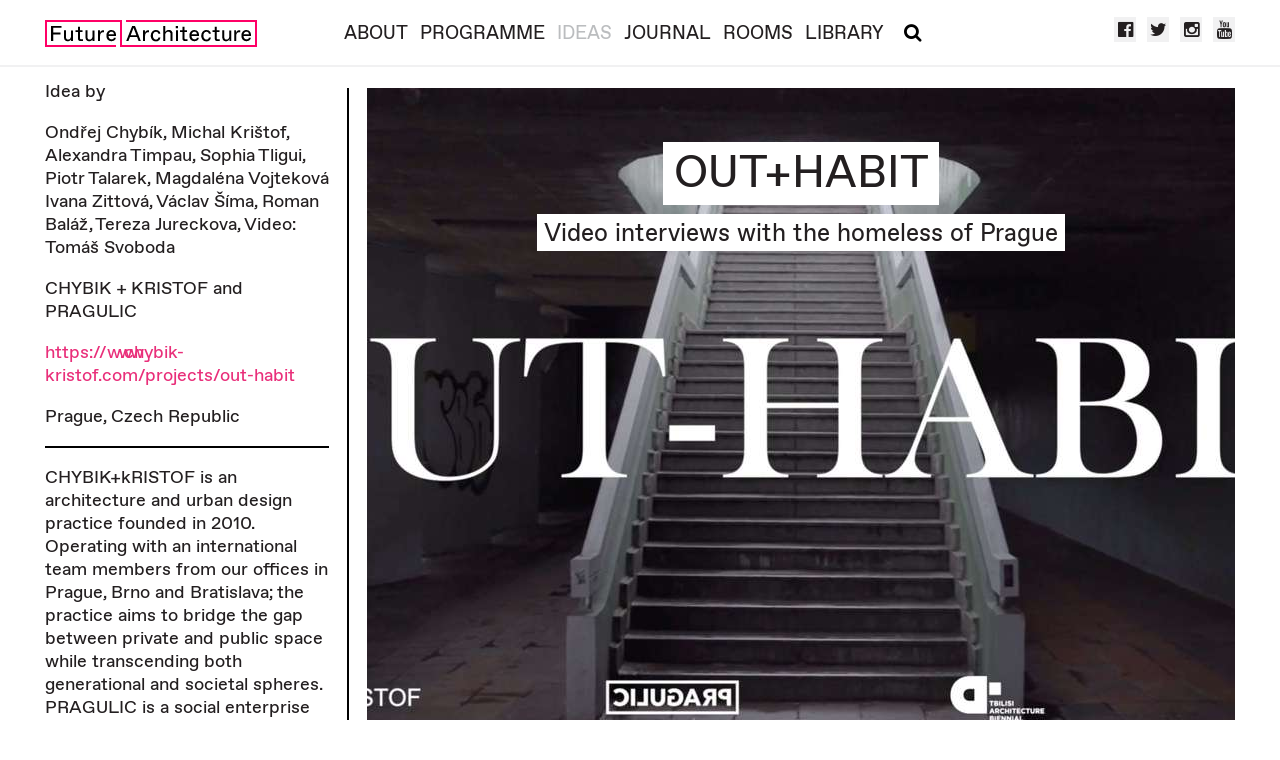

--- FILE ---
content_type: text/html; charset=utf-8
request_url: https://futurearchitectureplatform.org/projects/e41c3cf9-beb4-4bd8-9677-645b89f15e9d/
body_size: 5204
content:
<!DOCTYPE html>



<html>
    <head>
        <meta charset="utf-8">
        <title>OUT+HABIT :: Future Architecture</title>

        <meta name="viewport" content="width=device-width, initial-scale=1">
        <meta http-equiv="X-UA-Compatible" content="IE=edge">
        <meta name="description" content="Future Architecture is the first pan-European platform of architecture museums, festivals and producers embracing a wide range of emerging talents.">

        
<link rel="image_src" href="http://futurearchitectureplatform.org/media/applications/2021/01/05/cover1.jpg">
<meta property="og:image" content="http://futurearchitectureplatform.org/media/applications/2021/01/05/cover1.jpg">
<meta property="og:title" content="OUT+HABIT">
<meta property="og:description" content="Our project consist of a series of video interviews with homeless people in Prague">


        <link href="https://fonts.googleapis.com/css?family=Libre+Baskerville" rel="stylesheet">
        <link rel="stylesheet" href="https://maxcdn.bootstrapcdn.com/font-awesome/4.5.0/css/font-awesome.min.css">
        <link rel="stylesheet" type="text/css" href="/static/frontend/main.05dc26cce72c.css">
        <script type='text/javascript' src='//dsms0mj1bbhn4.cloudfront.net/assets/pub/shareaholic.js' data-shr-siteid='48b56274b994029641e67a2dbe25b37f' data-cfasync='false' async='async'></script>
    </head>
    <body id="" class="">

        <header>
            
            <nav class="navbar navbar-fixed-top navbar-light bg-faded">
                <div class="container">
                    <div class="clearfix-container">
                        <a class="navbar-brand" href="/"><img src="/static/images/FA-logo.d4c09cd91f93.svg" alt="Future Architecture" class="logo"></a>

                        <button id="main-menu-collapse-button" type="button" class="navbar-toggler hidden-lg-up" data-toggle="collapse" data-target="#main-menu">&#9776;</button>

                        <button class="search-toggler hidden-lg-up" type="button">
                            <i class="fa fa-search fa-xs" style="color: black"></i>
                            <i class="fa fa-times fa-xs" style="color: black"></i>
                        </button>

                    </div>
                    <div id="main-menu" class="collapse navbar-toggleable-md">
                        <ul class="nav navbar-nav">
                            <li class="nav-item"><a class="nav-link " href="/about/">About</a></li>
                            <li class="nav-item"><a class="nav-link " href="/programme/">Programme</a></li>
                            <li class="nav-item"><a class="nav-link nav-link--active" href="/projects/">Ideas</a></li>
                            <li class="nav-item"><a class="nav-link " href="/journal/">Journal</a></li>
                            <li class="nav-item"><a class="nav-link" href="https://futurearchitecturerooms.org/" target="_blank">Rooms</a></li>
                            <li class="nav-item"><a class="nav-link" href="https://futurearchitecturelibrary.org/" target="_blank">Library</a></li>
                            <li class="nav-item">
                            <button class="search-toggler hidden-md-down" type="button">
                            <i class="fa fa-search fa-xs" style="color: black"></i>
                            <i class="fa fa-times fa-xs" style="color: black"></i>
                            </button>
                            </li>
                        </ul>
                    </div>
                    <ul class="social hidden-md-down">
                        <li><a href="https://www.facebook.com/Future-Architecture-933643486709328/?ref=hl" alt="Facebook" target="_blank"><i class="fa fa-facebook-official" aria-hidden="true"></i></a></li>
                        <li><a href="https://twitter.com/fa_platform" target="_blank"><i class="fa fa-twitter" aria-hidden="true"></i></a></li>
                        <li><a href="https://instagram.com/fa_platform/" target="_blank"><i class="fa fa-instagram" aria-hidden="true"></i></a></li>
                        <li><a href="https://www.youtube.com/channel/UCULv5GCv9jddK1sZDJYJ5VA" target="_blank"><i class="fa fa-youtube" aria-hidden="true"></i></a></li>
                    </ul>
                </div>
            </nav>
            
        </header>

        <div class="search-slide" id="searchSlide">
            <div class="container">
                <h1>Search</h1>

                <form class="search-form search-form--header" action="/search/" method="get">
                <div class="row">
                    <div class="col-xl-8 col-xl-offset-2 col-lg-10 col-lg-offset-1">
                        <div class="search-input">
                                <input class="form-control " type="text" name="q" value="" placeholder="Enter keywords">
                                <input class="btn btn-default" type="submit" value="Search">
                        </div>
                    </div>
                </div>

                <div class="row">
                    <div class="col-xl-8 col-xl-offset-2 col-lg-10 col-lg-offset-1">
                        <label class="checkbox-inline">
                            <input type="checkbox" id="ideas" name="sections" value="ideas" checked> Ideas
                        </label>
                        <label class="checkbox-inline">
                            <input type="checkbox" id="journal" name="sections" value="journal" checked> Journal
                        </label>
                        <label class="checkbox-inline">
                            <input type="checkbox" id="events" name="sections" value="events" checked> Events
                        </label>
                        <label class="checkbox-inline">
                            <input type="checkbox" id="news" name="sections" value="news" checked> News
                        </label>
                        <label class="checkbox-inline">
                            <input type="checkbox" id="video" name="sections" value="video" checked> Video
                        </label>
                    </div>
                </div>
                </form>
            </div>
        </div>

        
<article class="project">
    <div class="container">
      <div class="row" id="with-pined-sidebar">
        <div class="col-lg-3">
          <div id="pined-sidebar">
            
            <div class="authors">

    <p>Idea by</p>

    <p>Ondřej Chybík, Michal Krištof, Alexandra Timpau, Sophia Tligui, Piotr Talarek, Magdaléna Vojteková  Ivana Zittová, Václav Šíma, Roman Baláž, Tereza Jureckova,    Video: Tomáš Svoboda</p>

    
    <p>CHYBIK + KRISTOF and PRAGULIC</p>
    

    
    <p><a href="https://www.chybik-kristof.com/projects/out-habit" target="_blank" class="long-link">https://www.chybik-kristof.com/projects/out-habit</a></p>
    

    
    <div class="address">
        Prague, Czech Republic
        
    </div>
    

    <div class="separator"></div>

    <div>CHYBIK+kRISTOF is an architecture and urban design practice founded in 2010. Operating with an international team members from our offices in Prague, Brno and Bratislava; the practice aims to bridge the gap between private and public space while transcending both generational and societal spheres. 
PRAGULIC is a social enterprise that challenges the stereotypes associated with homelessness by enabling people to experience the world from a homeless perspective.</div>

    
    <div class="separator"></div>

    <p>Call for ideas 2021</p>
    

</div>

            
          </div>
        </div>
        <div class="col-lg-9">
          <div class="with-pined-sidebar-content">
            
            <div class="hidden-md-down">
            

<div class="application-project">

    
    <div class="header hidden-md-down" style="background-image: url('/media/cache/97/c6/97c634acb551dbc73988445b9d5f535f.jpg')">
        <h1>OUT+HABIT</h1>
        <br/><div class="subtitle">Video interviews with the homeless of Prague</div>
    </div>
    

    
    <div class="header hidden-lg-up">
        <h1>OUT+HABIT</h1>
        <br/><div class="subtitle">Video interviews with the homeless of Prague</div>
        <img src="/media/cache/dd/80/dd8053c1cd541b55f661f4884194ea0d.jpg" class="hidden-lg-up img-responsive">
    </div>
    

    <div class="row">
        <div class="col-md-12">

            <div class="description-short">Our project consist of a series of video interviews with homeless people in Prague</div>

            <div class="row">
    
    <div class="col-lg-5 col-lg-offset-1 col-md-6">
    
        <div class="categories">
            <div class="header">File under</div>
            <ul class="items">
                
                <li class="item"><a href="/tags/social/ideas/"># Social</a></li>
                
            </ul>
        </div>
    </div>
    
    <div class="col-lg-5 col-md-6">
        <div class="categories">
            <div class="header">Type of project</div>
            <ul class="items">
                <li class="item">Site-specific cases</li>
            </ul>
        </div>
    </div>
    
</div>


        </div>
    </div>

    <div class="row">
        <div class="col-md-12">
            <div class="description">
                <p>We trust that a new dialogue with the most knowledgable users of the public space of our cities - homeless people - can open possibilities to understanding how the city as a whole functions. This is even more pressing as the housing crisis fueled by the recent pandemic will push more and more people into the street. There, they are usually met with restrictive laws and prejudice, and the only way we as architects and activists can make a difference is by understanding what life on the street actually means.</p>
            </div>

            
            <hr>
            <div class="video">
                
                <div class="embed-responsive embed-responsive-16by9">
                    <iframe src="https://www.youtube.com/embed/t5e-Hj_q2W0?rel=0" frameborder="0" webkitallowfullscreen mozallowfullscreen allowfullscreen></iframe>
                </div>
                
            </div>
            

            
            <hr>
            <div class="images">
                
                
                <div class="image">
                    <img class="img-responsive" src="/media/cache/4d/be/4dbea58db59c13a5af049693533f9eb4.jpg">
                    
                    <div class="caption"><p>Vaclav lives under a bridge in Prague and in his interview, he speaks of his life on the street.</p></div>
                    
                </div>
                
                
                
                <div class="image">
                    <img class="img-responsive" src="/media/cache/6c/7e/6c7ed4ce4326814deace3a2e2c584da4.jpg">
                    
                    <div class="caption"><p>Roman lives close to the Main Train Station. He explains the intricate ecosystem of this space in his video interview.</p></div>
                    
                </div>
                
                
                
                <div class="image">
                    <img class="img-responsive" src="/media/cache/70/e2/70e29b383bd84c43c91d22fe51bd7435.jpg">
                    
                    <div class="caption"><p>Ivana lived on the street for over 30 years and in her interview speaks about the difficulties of being a woman on the street as well as her life&#39;s journey.</p></div>
                    
                </div>
                
                
            </div>
            

        </div>
    </div>
</div>

            </div>
            <div class="header hidden-lg-up">
            

<div class="application-project">

    
    <div class="header hidden-md-down" style="background-image: url('/media/cache/97/c6/97c634acb551dbc73988445b9d5f535f.jpg')">
        <h1>OUT+HABIT</h1>
        <br/><div class="subtitle">Video interviews with the homeless of Prague</div>
    </div>
    

    
    <div class="header hidden-lg-up">
        <h1>OUT+HABIT</h1>
        <br/><div class="subtitle">Video interviews with the homeless of Prague</div>
        <img src="/media/cache/dd/80/dd8053c1cd541b55f661f4884194ea0d.jpg" class="hidden-lg-up img-responsive">
    </div>
    

    <div class="row">
        <div class="col-md-9 col-md-offset-1">

            <div class="description-short">Our project consist of a series of video interviews with homeless people in Prague</div>

            <div class="row">
    
    <div class="col-lg-5 col-lg-offset-1 col-md-6">
    
        <div class="categories">
            <div class="header">File under</div>
            <ul class="items">
                
                <li class="item"><a href="/tags/social/ideas/"># Social</a></li>
                
            </ul>
        </div>
    </div>
    
    <div class="col-lg-5 col-md-6">
        <div class="categories">
            <div class="header">Type of project</div>
            <ul class="items">
                <li class="item">Site-specific cases</li>
            </ul>
        </div>
    </div>
    
</div>


        </div>
    </div>

    <div class="row">
        <div class="col-lg-8 col-lg-offset-2 col-md-10 col-md-offset-1">
            <div class="description">
                <p>We trust that a new dialogue with the most knowledgable users of the public space of our cities - homeless people - can open possibilities to understanding how the city as a whole functions. This is even more pressing as the housing crisis fueled by the recent pandemic will push more and more people into the street. There, they are usually met with restrictive laws and prejudice, and the only way we as architects and activists can make a difference is by understanding what life on the street actually means.</p>
            </div>

            
            <hr>
            <div class="video">
                
                <div class="embed-responsive embed-responsive-16by9">
                    <iframe src="https://www.youtube.com/embed/t5e-Hj_q2W0?rel=0" frameborder="0" webkitallowfullscreen mozallowfullscreen allowfullscreen></iframe>
                </div>
                
            </div>
            

            
            <hr>
            <div class="images">
                
                
                <div class="image">
                    <img class="img-responsive" src="/media/cache/2c/fc/2cfc61137fc7ee2bac1996b11c20bf80.jpg">
                    
                    <div class="caption"><p>Vaclav lives under a bridge in Prague and in his interview, he speaks of his life on the street.</p></div>
                    
                </div>
                
                
                
                <div class="image">
                    <img class="img-responsive" src="/media/cache/37/00/370070f41de854b9c5504c429c9b31a7.jpg">
                    
                    <div class="caption"><p>Roman lives close to the Main Train Station. He explains the intricate ecosystem of this space in his video interview.</p></div>
                    
                </div>
                
                
                
                <div class="image">
                    <img class="img-responsive" src="/media/cache/c4/3c/c43cc6de63e87a6b1d2701867e897e3a.jpg">
                    
                    <div class="caption"><p>Ivana lived on the street for over 30 years and in her interview speaks about the difficulties of being a woman on the street as well as her life&#39;s journey.</p></div>
                    
                </div>
                
                
            </div>
            

            <hr>

            <div class="authors">

                <h2>Idea by</h2>

                <div class="row">
                    <div class="col-lg-6">
                        <div>Ondřej Chybík, Michal Krištof, Alexandra Timpau, Sophia Tligui, Piotr Talarek, Magdaléna Vojteková  Ivana Zittová, Václav Šíma, Roman Baláž, Tereza Jureckova,    Video: Tomáš Svoboda</div>

                        
                        <div>CHYBIK + KRISTOF and PRAGULIC</div>
                        

                        
                        <div><a href="https://www.chybik-kristof.com/projects/out-habit" target="_blank">https://www.chybik-kristof.com/projects/out-habit</a></div>
                        

                        
                        <div class="address">
                            

                            
                            <div>Prague</div>
                            

                            
                            <div>Czech Republic</div>
                            
                        </div>
                        
                    </div>
                    <div class="col-lg-6">
                        <div>CHYBIK+kRISTOF is an architecture and urban design practice founded in 2010. Operating with an international team members from our offices in Prague, Brno and Bratislava; the practice aims to bridge the gap between private and public space while transcending both generational and societal spheres. 
PRAGULIC is a social enterprise that challenges the stereotypes associated with homelessness by enabling people to experience the world from a homeless perspective.</div>
                    </div>
                </div>

            </div>

        </div>
    </div>
</div>

            </div>
            

            <!-- Public vote -->
            <!-- /Public vote -->

          </div>
        </div>
      </div>

      <div class="view-all-ideas">
        <a href="/projects/" class="btn btn-link">View other ideas</a>
      </div>
    </div>

    <div class="container">
      
    </div>

</article>


        <footer>
            
            <div class="container">
                <div class="row friends">
                    <div class="col-sm-12"><div class="friends__header">Media Partners</div></div>
                    <div class="col-sm-3">
                        <a href="http://architectuul.com/" target="_blank">
                            <img src="/static/images/friends/atuul-logo.1b9d6013550b.png" alt="Architectuul" class="img-responsive">
                        </a>
                    </div>
                    <div class="col-sm-3">
                        <a href="https://www.archdaily.com/" target="_blank">
                            <img src="/static/images/friends/archdaily-logo.91431b87af63.png" alt="ArchDaily" class="img-responsive">
                        </a>
                    </div>
                    <div class="col-sm-3">
                        <a href="https://www.artsthread.com/" target="_blank">
                            <img src="/static/images/friends/artsthread-logo.fd2976dc3088.png" alt="ArtsThread" class="img-responsive">
                        </a>
                    </div>
                    <div class="col-sm-3">
                        <a href="https://designwanted.com/" target="_blank">
                            <img src="/static/images/friends/designwanted-logo.a6569fecb11b.png" alt="Design Wanted" class="img-responsive">
                        </a>
                    </div>
                </div>
                <div class="row links">
                    <div class="col-lg-12">
                        <ul class="nav">
                            <li class="nav-item"><a href="/newsletter/">Newsletter</a></li>
                            <li class="nav-item"><a href="/contact/">Contact</a></li>
                            <li class="nav-item"><a href="/in-the-media/">In the Media</a></li>
                            <li class="nav-item"><a href="/press/">Press</a></li>
                        </ul>
                    </div>
                </div>
                <div class="row logos">
                    <div class="col-md-6">
                        <a href="http://www.mao.si/"><img src="/static/images/MAO-logo.569b5c5422b1.png" alt="MAO - Museum of Architecture and Design" class="img-responsive"></a>
                    </div>
                    <div class="col-md-6">
                        <img src="/static/images/FAP-EU.9eab6b00ab5c.png" alt="Future Architecture Platform - Co-funded by EU" class="img-responsive">
                    </div>
                </div>
            </div>
            
        </footer>

        <script src="//code.jquery.com/jquery-2.2.3.min.js" integrity="sha256-a23g1Nt4dtEYOj7bR+vTu7+T8VP13humZFBJNIYoEJo=" crossorigin="anonymous"></script>

        <script src="//cdnjs.cloudflare.com/ajax/libs/tether/1.3.2/js/tether.min.js"></script>

        <script src="/static/frontend/vendor.3ce8eae16096.js"></script>
        <script src="/static/frontend/main.f928083fd91f.js"></script>

        
        

        <script>
  (function(i,s,o,g,r,a,m){i['GoogleAnalyticsObject']=r;i[r]=i[r]||function(){
  (i[r].q=i[r].q||[]).push(arguments)},i[r].l=1*new Date();a=s.createElement(o),
  m=s.getElementsByTagName(o)[0];a.async=1;a.src=g;m.parentNode.insertBefore(a,m)
  })(window,document,'script','//www.google-analytics.com/analytics.js','ga');

  ga('create', 'UA-70300728-1', 'auto');
  ga('send', 'pageview');
</script>

    </body>
</html>


--- FILE ---
content_type: application/javascript
request_url: https://futurearchitectureplatform.org/static/frontend/main.f928083fd91f.js
body_size: 6526
content:
!function(e){function t(t){for(var r,i,a=t[0],l=t[1],u=t[2],f=0,p=[];f<a.length;f++)i=a[f],Object.prototype.hasOwnProperty.call(o,i)&&o[i]&&p.push(o[i][0]),o[i]=0;for(r in l)Object.prototype.hasOwnProperty.call(l,r)&&(e[r]=l[r]);for(s&&s(t);p.length;)p.shift()();return c.push.apply(c,u||[]),n()}function n(){for(var e,t=0;t<c.length;t++){for(var n=c[t],r=!0,a=1;a<n.length;a++){var l=n[a];0!==o[l]&&(r=!1)}r&&(c.splice(t--,1),e=i(i.s=n[0]))}return e}var r={},o={0:0},c=[];function i(t){if(r[t])return r[t].exports;var n=r[t]={i:t,l:!1,exports:{}};return e[t].call(n.exports,n,n.exports,i),n.l=!0,n.exports}i.m=e,i.c=r,i.d=function(e,t,n){i.o(e,t)||Object.defineProperty(e,t,{enumerable:!0,get:n})},i.r=function(e){"undefined"!=typeof Symbol&&Symbol.toStringTag&&Object.defineProperty(e,Symbol.toStringTag,{value:"Module"}),Object.defineProperty(e,"__esModule",{value:!0})},i.t=function(e,t){if(1&t&&(e=i(e)),8&t)return e;if(4&t&&"object"==typeof e&&e&&e.__esModule)return e;var n=Object.create(null);if(i.r(n),Object.defineProperty(n,"default",{enumerable:!0,value:e}),2&t&&"string"!=typeof e)for(var r in e)i.d(n,r,function(t){return e[t]}.bind(null,r));return n},i.n=function(e){var t=e&&e.__esModule?function(){return e.default}:function(){return e};return i.d(t,"a",t),t},i.o=function(e,t){return Object.prototype.hasOwnProperty.call(e,t)},i.p="/static/frontend/";var a=window.webpackJsonp=window.webpackJsonp||[],l=a.push.bind(a);a.push=t,a=a.slice();for(var u=0;u<a.length;u++)t(a[u]);var s=l;c.push([188,1]),n()}({188:function(e,t,n){n(322),e.exports=n(319)},208:function(e,t,n){"use strict";n.r(t);n(209),n(63),n(212),n(131);$((function(){var e=["category","organisation"];function t(e){var t,n,r=decodeURIComponent(window.location.search.substring(1)).split("&");for(n=0;n<r.length;n++)if((t=r[n].split("="))[0]===e)return void 0===t[1]||t[1]}$(".dropdown-item-click").click((function(n){n.preventDefault();var r=$(n.target),o={};e.forEach((function(e){t(e)&&(o[e]=t(e))})),o[r.parent().data("type")]=r.data("id"),window.location.href="//"+window.location.host+window.location.pathname+"?"+$.param(o)}))}))},319:function(e,t,n){},320:function(e,t,n){"use strict";n.r(t);var r={};n.r(r),n.d(r,"resetFilters",(function(){return y})),n.d(r,"filterCategory",(function(){return g})),n.d(r,"filterGroup",(function(){return b})),n.d(r,"filterCountry",(function(){return h})),n.d(r,"filterCall",(function(){return m}));var o=n(0),c=n.n(o),i=n(62),a=n(18),l=n(82),u=n.n(l),s=n(30),f=(n(61),n(1)),p=Object(f.b)({category:null,group:null,country:null,call:window.FAP?window.FAP.active_call:null}),d=Object(f.b)({filters:p,projects:window.FAP&&window.FAP.projects?Object(f.c)(window.FAP.projects.map((function(e){return f.d.fromJS([e.id,e])}))):Object(f.c)(),categories:window.FAP&&window.FAP.categories?f.d.fromJS(window.FAP.categories):f.d.fromJS([]),groups:window.FAP&&window.FAP.groups?f.d.fromJS(window.FAP.groups):f.d.fromJS([]),countries:window.FAP&&window.FAP.countries?f.d.fromJS(window.FAP.countries):f.d.fromJS([]),calls:window.FAP&&window.FAP.calls?f.d.fromJS(window.FAP.calls):f.d.fromJS([]),active_call:window.FAP&&window.FAP.active_call?window.FAP.active_call:null});n(40),n(41),n(42),n(304),n(305),n(35),n(43),n(44),n(45),n(46),n(47),n(48);function y(){return{type:"RESET_FILTERS"}}function g(e){return{type:"FILTER_CATEGORY",category:e}}function b(e){return{type:"FILTER_GROUP",group:e}}function h(e){return{type:"FILTER_COUNTRY",country:e}}function m(e){return{type:"FILTER_CALL",call:e}}var v=n(31),w=n.n(v);function _(e){return(_="function"==typeof Symbol&&"symbol"==typeof Symbol.iterator?function(e){return typeof e}:function(e){return e&&"function"==typeof Symbol&&e.constructor===Symbol&&e!==Symbol.prototype?"symbol":typeof e})(e)}function O(e,t){if(!(e instanceof t))throw new TypeError("Cannot call a class as a function")}function j(e,t){for(var n=0;n<t.length;n++){var r=t[n];r.enumerable=r.enumerable||!1,r.configurable=!0,"value"in r&&(r.writable=!0),Object.defineProperty(e,r.key,r)}}function P(e,t){return(P=Object.setPrototypeOf||function(e,t){return e.__proto__=t,e})(e,t)}function E(e,t){return!t||"object"!==_(t)&&"function"!=typeof t?function(e){if(void 0===e)throw new ReferenceError("this hasn't been initialised - super() hasn't been called");return e}(e):t}function S(){if("undefined"==typeof Reflect||!Reflect.construct)return!1;if(Reflect.construct.sham)return!1;if("function"==typeof Proxy)return!0;try{return Date.prototype.toString.call(Reflect.construct(Date,[],(function(){}))),!0}catch(e){return!1}}function T(e){return(T=Object.setPrototypeOf?Object.getPrototypeOf:function(e){return e.__proto__||Object.getPrototypeOf(e)})(e)}var R=function(e){!function(e,t){if("function"!=typeof t&&null!==t)throw new TypeError("Super expression must either be null or a function");e.prototype=Object.create(t&&t.prototype,{constructor:{value:e,writable:!0,configurable:!0}}),t&&P(e,t)}(a,e);var t,n,r,o,i=(t=a,function(){var e,n=T(t);if(S()){var r=T(this).constructor;e=Reflect.construct(n,arguments,r)}else e=n.apply(this,arguments);return E(this,e)});function a(){return O(this,a),i.apply(this,arguments)}return n=a,(r=[{key:"render",value:function(){var e=this.props,t=e.active,n=e.items,r=e.onSelect,o=e.selected,i=Object(f.b)(n.map((function(e){return Object(f.a)([e.get("value"),e.get("label")])}))),a=t?n:n.shift();return c.a.createElement("div",{className:"dropdown section-filters__filter"},c.a.createElement("button",{className:w()("btn","btn-link","dropdown-toggle",{selected:t}),type:"button",id:"category","data-toggle":"dropdown","aria-haspopup":"true","aria-expanded":"false"},i.get(o)," ",c.a.createElement("i",{className:w()("fa","fa-angle-down"),"aria-hidden":"true"})),c.a.createElement("div",{className:"dropdown-menu","aria-labelledby":"category"},a.map((function(e){return c.a.createElement("a",{key:e.get("value"),className:"dropdown-item",onClick:function(t){return r(e.get("value"))}},e.get("label"))}))))}}])&&j(n.prototype,r),o&&j(n,o),a}(o.Component);function k(e){return(k="function"==typeof Symbol&&"symbol"==typeof Symbol.iterator?function(e){return typeof e}:function(e){return e&&"function"==typeof Symbol&&e.constructor===Symbol&&e!==Symbol.prototype?"symbol":typeof e})(e)}function C(e,t){if(!(e instanceof t))throw new TypeError("Cannot call a class as a function")}function A(e,t){for(var n=0;n<t.length;n++){var r=t[n];r.enumerable=r.enumerable||!1,r.configurable=!0,"value"in r&&(r.writable=!0),Object.defineProperty(e,r.key,r)}}function F(e,t){return(F=Object.setPrototypeOf||function(e,t){return e.__proto__=t,e})(e,t)}function x(e,t){return!t||"object"!==k(t)&&"function"!=typeof t?function(e){if(void 0===e)throw new ReferenceError("this hasn't been initialised - super() hasn't been called");return e}(e):t}function I(){if("undefined"==typeof Reflect||!Reflect.construct)return!1;if(Reflect.construct.sham)return!1;if("function"==typeof Proxy)return!0;try{return Date.prototype.toString.call(Reflect.construct(Date,[],(function(){}))),!0}catch(e){return!1}}function N(e){return(N=Object.setPrototypeOf?Object.getPrototypeOf:function(e){return e.__proto__||Object.getPrototypeOf(e)})(e)}R.propTypes={items:o.PropTypes.objectOf(f.a).isRequired,onSelect:o.PropTypes.func.isRequired};var q=function(e){!function(e,t){if("function"!=typeof t&&null!==t)throw new TypeError("Super expression must either be null or a function");e.prototype=Object.create(t&&t.prototype,{constructor:{value:e,writable:!0,configurable:!0}}),t&&F(e,t)}(a,e);var t,n,r,o,i=(t=a,function(){var e,n=N(t);if(I()){var r=N(this).constructor;e=Reflect.construct(n,arguments,r)}else e=n.apply(this,arguments);return x(this,e)});function a(){return C(this,a),i.apply(this,arguments)}return n=a,(r=[{key:"render",value:function(){var e=this.props,t=e.actions,n=e.filters,r=e.categories,o=e.groups,i=e.countries,a=e.calls;return c.a.createElement("div",{className:"section-filters section-filters--horizontal"},c.a.createElement(R,{active:null!==n.get("call"),items:a.unshift(Object(f.b)({value:null,label:null!==n.get("call")?"All years":"Year"})),selected:n.get("call"),onSelect:function(e){return t.filterCall(""===e?null:e)}}),c.a.createElement(R,{active:null!==n.get("category"),items:r.unshift(Object(f.b)({value:null,label:null!==n.get("category")?"All categories":"Category"})),selected:n.get("category"),onSelect:function(e){return t.filterCategory(""===e?null:e)}}),c.a.createElement(R,{active:null!==n.get("group"),items:o.unshift(Object(f.b)({value:null,label:null!==n.get("group")?"All project types":"Project type"})),selected:n.get("group"),onSelect:function(e){return t.filterGroup(""===e?null:e)}}),c.a.createElement(R,{active:null!==n.get("country"),items:i.unshift(Object(f.b)({value:null,label:null!==n.get("country")?"All countries":"Country"})),selected:n.get("country"),onSelect:function(e){return t.filterCountry(""===e?null:e)}}))}}])&&A(n.prototype,r),o&&A(n,o),a}(o.Component);q.propTypes={filters:o.PropTypes.objectOf(f.b).isRequired,categories:o.PropTypes.objectOf(f.c).isRequired,groups:o.PropTypes.objectOf(f.c).isRequired,countries:o.PropTypes.objectOf(f.c).isRequired,calls:o.PropTypes.objectOf(f.c).isRequired};n(313),n(315);var L=n(83),D=n.n(L),J=n(25),B=n.n(J);function G(e){return(G="function"==typeof Symbol&&"symbol"==typeof Symbol.iterator?function(e){return typeof e}:function(e){return e&&"function"==typeof Symbol&&e.constructor===Symbol&&e!==Symbol.prototype?"symbol":typeof e})(e)}function H(e,t){if(!(e instanceof t))throw new TypeError("Cannot call a class as a function")}function M(e,t){for(var n=0;n<t.length;n++){var r=t[n];r.enumerable=r.enumerable||!1,r.configurable=!0,"value"in r&&(r.writable=!0),Object.defineProperty(e,r.key,r)}}function $(e,t,n){return t&&M(e.prototype,t),n&&M(e,n),e}function Y(e,t){if("function"!=typeof t&&null!==t)throw new TypeError("Super expression must either be null or a function");e.prototype=Object.create(t&&t.prototype,{constructor:{value:e,writable:!0,configurable:!0}}),t&&U(e,t)}function U(e,t){return(U=Object.setPrototypeOf||function(e,t){return e.__proto__=t,e})(e,t)}function V(e){return function(){var t,n=Q(e);if(z()){var r=Q(this).constructor;t=Reflect.construct(n,arguments,r)}else t=n.apply(this,arguments);return W(this,t)}}function W(e,t){return!t||"object"!==G(t)&&"function"!=typeof t?function(e){if(void 0===e)throw new ReferenceError("this hasn't been initialised - super() hasn't been called");return e}(e):t}function z(){if("undefined"==typeof Reflect||!Reflect.construct)return!1;if(Reflect.construct.sham)return!1;if("function"==typeof Proxy)return!0;try{return Date.prototype.toString.call(Reflect.construct(Date,[],(function(){}))),!0}catch(e){return!1}}function Q(e){return(Q=Object.setPrototypeOf?Object.getPrototypeOf:function(e){return e.__proto__||Object.getPrototypeOf(e)})(e)}var X=function(e){Y(n,e);var t=V(n);function n(){return H(this,n),t.apply(this,arguments)}return $(n,[{key:"render",value:function(){var e=this.props,t=e.actions,n=e.projects;return c.a.createElement("div",{className:"card-deck-wrapper"},c.a.createElement("div",{className:"card-deck"},n.toIndexedSeq().map((function(e,n){return c.a.createElement(K,{key:e.get("id"),actions:t,index:n,project:e})}))))}}]),n}(o.Component);X.propTypes={actions:o.PropTypes.objectOf(o.PropTypes.func).isRequired,projects:o.PropTypes.instanceOf(f.c).isRequired};var K=function(e){Y(n,e);var t=V(n);function n(){return H(this,n),t.apply(this,arguments)}return $(n,[{key:"render",value:function(){var e=this.props,t=(e.actions,e.index),n=e.project,r="https://www.facebook.com/sharer/sharer.php?u=http://futurearchitectureplatform.org".concat(n.get("url"),"&amp;t=").concat(n.get("title")," - ").concat(n.get("sub_title")," (Future%20Architecture%20Platform)"),o="https://twitter.com/intent/tweet?source=http://futurearchitectureplatform.org".concat(n.get("url"),"&url=http://futurearchitectureplatform.org").concat(n.get("url"),"&text=").concat(n.get("title")," - ").concat(n.get("sub_title")," @FA_Platform"),i="https://plus.google.com/share?url=http://futurearchitectureplatform.org".concat(n.get("url"));return c.a.createElement("div",{className:w()("card","project",{visible:n.get("visible"),"first-in-row":t%3==0,"project-2017":"2017"===n.get("call")})},n.get("accepted")?c.a.createElement("div",{className:"selected"},"Selected"):null,c.a.createElement("a",{href:n.get("url")},c.a.createElement(D.a,{width:"100%",height:"auto",className:"card-img-top",alt:B.a.decode(n.get("title")),src:"/static/images/card-placeholder.png",dataSrc:n.get("image")}),c.a.createElement("div",{className:"card-block"},c.a.createElement("p",{className:"card-title"},B.a.decode(n.get("title"))),c.a.createElement("p",{className:"card-author"},B.a.decode(n.get("author"))),c.a.createElement("p",{className:"card-text"},B.a.decode(n.get("description_short"))),c.a.createElement("p",{className:"card-keywords"},n.get("categories").map((function(e){return"#"+e})).join(" ")))),c.a.createElement("ul",{className:"card-share"},c.a.createElement("li",null,c.a.createElement("a",{href:r,title:"Share on Facebook",target:"_blank"},c.a.createElement("img",{src:"/static/images/Share-icons/Facebook.png"}))),c.a.createElement("li",null,c.a.createElement("a",{href:o,target:"_blank",title:"Tweet"},c.a.createElement("img",{src:"/static/images/Share-icons/Twitter.png"}))),c.a.createElement("li",null,c.a.createElement("a",{href:i,target:"_blank",title:"Share on Google+"},c.a.createElement("img",{src:"/static/images/Share-icons/Google%2B.png"})))))}}]),n}(o.Component);function Z(e){return(Z="function"==typeof Symbol&&"symbol"==typeof Symbol.iterator?function(e){return typeof e}:function(e){return e&&"function"==typeof Symbol&&e.constructor===Symbol&&e!==Symbol.prototype?"symbol":typeof e})(e)}function ee(e,t){if(!(e instanceof t))throw new TypeError("Cannot call a class as a function")}function te(e,t){for(var n=0;n<t.length;n++){var r=t[n];r.enumerable=r.enumerable||!1,r.configurable=!0,"value"in r&&(r.writable=!0),Object.defineProperty(e,r.key,r)}}function ne(e,t){return(ne=Object.setPrototypeOf||function(e,t){return e.__proto__=t,e})(e,t)}function re(e,t){return!t||"object"!==Z(t)&&"function"!=typeof t?function(e){if(void 0===e)throw new ReferenceError("this hasn't been initialised - super() hasn't been called");return e}(e):t}function oe(){if("undefined"==typeof Reflect||!Reflect.construct)return!1;if(Reflect.construct.sham)return!1;if("function"==typeof Proxy)return!0;try{return Date.prototype.toString.call(Reflect.construct(Date,[],(function(){}))),!0}catch(e){return!1}}function ce(e){return(ce=Object.setPrototypeOf?Object.getPrototypeOf:function(e){return e.__proto__||Object.getPrototypeOf(e)})(e)}K.propTypes={actions:o.PropTypes.objectOf(o.PropTypes.func).isRequired,project:o.PropTypes.instanceOf(f.b).isRequired},K.propTypes={project:o.PropTypes.instanceOf(f.b).isRequired};var ie=function(e){!function(e,t){if("function"!=typeof t&&null!==t)throw new TypeError("Super expression must either be null or a function");e.prototype=Object.create(t&&t.prototype,{constructor:{value:e,writable:!0,configurable:!0}}),t&&ne(e,t)}(u,e);var t,n,o,i,l=(t=u,function(){var e,n=ce(t);if(oe()){var r=ce(this).constructor;e=Reflect.construct(n,arguments,r)}else e=n.apply(this,arguments);return re(this,e)});function u(){return ee(this,u),l.apply(this,arguments)}return n=u,(o=[{key:"render",value:function(){var e=Object(a.bindActionCreators)(r,this.props.dispatch);return c.a.createElement("div",null,c.a.createElement(q,{actions:e,filters:this.props.filters,categories:this.props.categories,groups:this.props.groups,countries:this.props.countries,calls:this.props.calls}),c.a.createElement(X,{actions:e,projects:this.props.visibleProjects}))}}])&&te(n.prototype,o),i&&te(n,i),u}(o.Component);ie.propTypes={filters:o.PropTypes.instanceOf(f.b).isRequired,visibleProjects:o.PropTypes.instanceOf(f.c).isRequired,categories:o.PropTypes.instanceOf(f.a).isRequired,groups:o.PropTypes.instanceOf(f.a).isRequired,countries:o.PropTypes.instanceOf(f.a).isRequired,calls:o.PropTypes.instanceOf(f.a).isRequired};var ae=Object(s.connect)((function(e){return{filters:e.get("filters"),visibleProjects:le(e.get("filters"),e.get("projects")),categories:e.get("categories"),groups:e.get("groups"),countries:e.get("countries"),calls:e.get("calls")}}))(ie);function le(e,t){var n=t;return null!==e.get("category")&&(n=n.filter((function(t,n){return t.get("categories").find((function(t){return e.get("category")===t}))}))),null!==e.get("group")&&(n=n.filter((function(t,n){return t.get("group")===e.get("group")}))),null!==e.get("country")&&(n=n.filter((function(t,n){return t.get("country")===e.get("country")}))),null!==e.get("call")&&(n=n.filter((function(t,n){return t.get("call")===e.get("call")}))),n}var ue=Object(a.applyMiddleware)(u.a)(a.createStore);if(document.getElementById("projects")){var se=ue((function(){var e=arguments.length>0&&void 0!==arguments[0]?arguments[0]:d,t=arguments.length>1?arguments[1]:void 0;switch(t.type){case"RESET_FILTERS":return e.set("filters",p);case"FILTER_CATEGORY":return e.setIn(["filters","category"],t.category);case"FILTER_GROUP":return e.setIn(["filters","group"],t.group);case"FILTER_COUNTRY":return e.setIn(["filters","country"],t.country);case"FILTER_CALL":return e.setIn(["filters","call"],t.call);default:return e}}));Object(i.render)(c.a.createElement(s.Provider,{store:se},c.a.createElement(ae,null)),document.getElementById("projects"))}},321:function(e,t,n){"use strict";n.r(t);var r={};n.r(r),n.d(r,"vote",(function(){return d})),n.d(r,"voted",(function(){return y}));var o=n(0),c=n.n(o),i=n(62),a=n(18),l=n(82),u=n.n(l),s=n(30),f=(n(61),n(1)),p=Object(f.b)({projects:window.FAP&&window.FAP.projects?Object(f.c)(window.FAP.projects.map((function(e){return f.d.fromJS([e.id,e])}))):Object(f.c)()});n(40),n(41),n(42),n(35),n(43),n(44),n(45),n(46),n(47),n(48);function d(e,t){return function(n){return $.post("./".concat(e,"/vote/"),{state:t}).done((function(r){return n(y(e,t))})).fail((function(r){return n(y(e,!t))}))}}function y(e,t){return{type:"VOTED",projectId:e,state:t}}var g=n(31),b=n.n(g),h=n(83),m=n.n(h),v=n(25),w=n.n(v);function _(e){return(_="function"==typeof Symbol&&"symbol"==typeof Symbol.iterator?function(e){return typeof e}:function(e){return e&&"function"==typeof Symbol&&e.constructor===Symbol&&e!==Symbol.prototype?"symbol":typeof e})(e)}function O(e,t){if(!(e instanceof t))throw new TypeError("Cannot call a class as a function")}function j(e,t){for(var n=0;n<t.length;n++){var r=t[n];r.enumerable=r.enumerable||!1,r.configurable=!0,"value"in r&&(r.writable=!0),Object.defineProperty(e,r.key,r)}}function P(e,t,n){return t&&j(e.prototype,t),n&&j(e,n),e}function E(e,t){if("function"!=typeof t&&null!==t)throw new TypeError("Super expression must either be null or a function");e.prototype=Object.create(t&&t.prototype,{constructor:{value:e,writable:!0,configurable:!0}}),t&&S(e,t)}function S(e,t){return(S=Object.setPrototypeOf||function(e,t){return e.__proto__=t,e})(e,t)}function T(e){return function(){var t,n=C(e);if(k()){var r=C(this).constructor;t=Reflect.construct(n,arguments,r)}else t=n.apply(this,arguments);return R(this,t)}}function R(e,t){return!t||"object"!==_(t)&&"function"!=typeof t?function(e){if(void 0===e)throw new ReferenceError("this hasn't been initialised - super() hasn't been called");return e}(e):t}function k(){if("undefined"==typeof Reflect||!Reflect.construct)return!1;if(Reflect.construct.sham)return!1;if("function"==typeof Proxy)return!0;try{return Date.prototype.toString.call(Reflect.construct(Date,[],(function(){}))),!0}catch(e){return!1}}function C(e){return(C=Object.setPrototypeOf?Object.getPrototypeOf:function(e){return e.__proto__||Object.getPrototypeOf(e)})(e)}var A=function(e){E(n,e);var t=T(n);function n(){return O(this,n),t.apply(this,arguments)}return P(n,[{key:"render",value:function(){var e=this.props,t=e.actions,n=e.projects;return c.a.createElement("table",{className:"table"},c.a.createElement("thead",null,c.a.createElement("tr",null,c.a.createElement("th",null),c.a.createElement("th",null,"Total"),c.a.createElement("th",null,"You"),c.a.createElement("th",null))),c.a.createElement("tbody",null,n.toIndexedSeq().map((function(e,n){return c.a.createElement(F,{key:e.get("id"),actions:t,index:n,project:e})}))))}}]),n}(o.Component);A.propTypes={actions:o.PropTypes.objectOf(o.PropTypes.func).isRequired,projects:o.PropTypes.instanceOf(f.c).isRequired};var F=function(e){E(n,e);var t=T(n);function n(){return O(this,n),t.apply(this,arguments)}return P(n,[{key:"render",value:function(){var e=this.props,t=e.actions,n=e.project;return c.a.createElement("tr",{className:b()("project",{visible:n.get("visible")})},c.a.createElement("td",null,c.a.createElement(m.a,{width:"100",height:"65",className:"image",alt:w.a.decode(n.get("title")),src:"/static/images/card-placeholder.png",dataSrc:n.get("image")})),c.a.createElement("td",{className:"votes"},n.get("votes")),c.a.createElement("td",{className:"vote",onClick:function(e){return t.vote(n.get("id"),!n.get("voted"))}},n.get("voted")?"♥":"♡"," "),c.a.createElement("td",{className:"description"},c.a.createElement("a",{href:n.get("url")},c.a.createElement("div",{className:"title"},w.a.decode(n.get("title"))),c.a.createElement("div",{className:"description"},w.a.decode(n.get("description_short"))))))}}]),n}(o.Component);function x(e){return(x="function"==typeof Symbol&&"symbol"==typeof Symbol.iterator?function(e){return typeof e}:function(e){return e&&"function"==typeof Symbol&&e.constructor===Symbol&&e!==Symbol.prototype?"symbol":typeof e})(e)}function I(e,t){if(!(e instanceof t))throw new TypeError("Cannot call a class as a function")}function N(e,t){for(var n=0;n<t.length;n++){var r=t[n];r.enumerable=r.enumerable||!1,r.configurable=!0,"value"in r&&(r.writable=!0),Object.defineProperty(e,r.key,r)}}function q(e,t){return(q=Object.setPrototypeOf||function(e,t){return e.__proto__=t,e})(e,t)}function L(e,t){return!t||"object"!==x(t)&&"function"!=typeof t?function(e){if(void 0===e)throw new ReferenceError("this hasn't been initialised - super() hasn't been called");return e}(e):t}function D(){if("undefined"==typeof Reflect||!Reflect.construct)return!1;if(Reflect.construct.sham)return!1;if("function"==typeof Proxy)return!0;try{return Date.prototype.toString.call(Reflect.construct(Date,[],(function(){}))),!0}catch(e){return!1}}function J(e){return(J=Object.setPrototypeOf?Object.getPrototypeOf:function(e){return e.__proto__||Object.getPrototypeOf(e)})(e)}F.propTypes={actions:o.PropTypes.objectOf(o.PropTypes.func).isRequired,project:o.PropTypes.instanceOf(f.b).isRequired};var B=function(e){!function(e,t){if("function"!=typeof t&&null!==t)throw new TypeError("Super expression must either be null or a function");e.prototype=Object.create(t&&t.prototype,{constructor:{value:e,writable:!0,configurable:!0}}),t&&q(e,t)}(u,e);var t,n,o,i,l=(t=u,function(){var e,n=J(t);if(D()){var r=J(this).constructor;e=Reflect.construct(n,arguments,r)}else e=n.apply(this,arguments);return L(this,e)});function u(){return I(this,u),l.apply(this,arguments)}return n=u,(o=[{key:"render",value:function(){var e=Object(a.bindActionCreators)(r,this.props.dispatch);return c.a.createElement(A,{actions:e,projects:this.props.projects})}}])&&N(n.prototype,o),i&&N(n,i),u}(o.Component);B.propTypes={projects:o.PropTypes.instanceOf(f.c).isRequired};var G=Object(s.connect)((function(e){return{projects:e.get("projects")}}))(B),H=Object(a.applyMiddleware)(u.a)(a.createStore);if(document.getElementById("voting")){var M=H((function(){var e=arguments.length>0&&void 0!==arguments[0]?arguments[0]:p,t=arguments.length>1?arguments[1]:void 0;switch(t.type){case"VOTED":var n=t.state?1:-1;return e.setIn(["projects",t.projectId,"voted"],t.state).updateIn(["projects",t.projectId,"votes"],(function(e){return e+n}));default:return e}}));Object(i.render)(c.a.createElement(s.Provider,{store:M},c.a.createElement(G,null)),document.getElementById("voting"))}},322:function(e,t,n){"use strict";n.r(t);n(63),n(131);var r=n(2),o=n.n(r),c=(n(197),n(207),{Android:function(){return navigator.userAgent.match(/Android/i)},BlackBerry:function(){return navigator.userAgent.match(/BlackBerry/i)},iOS:function(){return navigator.userAgent.match(/iPhone|iPad|iPod/i)},Opera:function(){return navigator.userAgent.match(/Opera Mini/i)},Windows:function(){return navigator.userAgent.match(/IEMobile/i)},any:function(){return c.Android()||c.BlackBerry()||c.iOS()||c.Opera()||c.Windows()}}),i=n(185),a=n.n(i),l=n(26),u=n.n(l);n(208),n(320),n(321),window.$=o.a,window.jQuery=o.a,o()((function(){o()(".underline").each((function(){var e=o()(this).text().split(" ");o()(this).empty().html((function(){var t=0;for(t=0;t<e.length;t++)0==t?o()(this).append("<span>"+e[t]+"</span>"):o()(this).append(" <span>"+e[t]+"</span>")}))})),c.any()&&o()("#main-menu > ul > li > a").on("click",(function(){return o()("#main-menu-collapse-button").click()})),o.a.ajaxSetup({beforeSend:function(e,t){var n;n=t.type,/^(GET|HEAD|OPTIONS|TRACE)$/.test(n)||this.crossDomain||e.setRequestHeader("X-CSRFToken",a.a.get("csrftoken"))}}),o()(".public-vote").on("click",(function(){o.a.ajax({url:"./vote/",method:"POST"}),o()(this).text("Thanks for your vote!").addClass("voted"),o()(this).off()}));var e=new u.a.Controller;o()("#section__label--latest").length&&new u.a.Scene({triggerElement:"#section__label--latest",triggerHook:"onLeave",offset:-85,duration:o()("#section-latest").height()-o()("#section__label--latest").height()-15}).setClassToggle("#section__label--latest","fixed").setPin("#section__label--latest").addTo(e);o()("#section__label--news").length&&new u.a.Scene({triggerElement:"#section__label--news",triggerHook:"onLeave",offset:-85,duration:o()("#section-news").height()-o()("#section__label--news").height()-15}).setClassToggle("#section__label--news","fixed").setPin("#section__label--news").addTo(e);o()("#section__label--events").length&&new u.a.Scene({triggerElement:"#section__label--events",triggerHook:"onLeave",offset:-85,duration:o()("#section-events").height()-o()("#section__label--events").height()-15}).setClassToggle("#section__label--events","fixed").setPin("#section__label--events").addTo(e);o()("#section__label--ideas").length&&new u.a.Scene({triggerElement:"#section__label--ideas",triggerHook:"onLeave",offset:-85,duration:o()("#section-ideas").height()-o()("#section__label--ideas").height()-15}).setClassToggle("#section__label--ideas","fixed").setPin("#section__label--ideas").addTo(e);o()("#section__label--video").length&&new u.a.Scene({triggerElement:"#section__label--video",triggerHook:"onLeave",offset:-85,duration:o()("#section-video").height()-o()("#section__label--video").height()-15}).setClassToggle("#section__label--video","fixed").setPin("#section__label--video").addTo(e);o()("#section__label--open-call").length&&new u.a.Scene({triggerElement:"#section__label--open-call",triggerHook:"onLeave",offset:-85,duration:o()("#section-open-call").height()-o()("#section__label--open-call").height()-15}).setClassToggle("#section__label--open-call","fixed").setPin("#section__label--open-call").addTo(e);o()("#pined-sidebar").length&&new u.a.Scene({triggerElement:"#pined-sidebar",triggerHook:"onLeave",offset:-80,duration:o()("#with-pined-sidebar").height()-o()("#pined-sidebar").height()-15}).setClassToggle("#pined-sidebar","fixed").setPin("#pined-sidebar").addTo(e)})),o()(".search-toggler").click((function(){o()("#searchSlide").toggleClass("search-slide-open"),o()(this).toggleClass("search-toggler--close")}))}});

--- FILE ---
content_type: image/svg+xml
request_url: https://futurearchitectureplatform.org/static/images/FA-logo.d4c09cd91f93.svg
body_size: 1104
content:
<?xml version="1.0" encoding="utf-8"?>
<!-- Generator: Adobe Illustrator 18.0.0, SVG Export Plug-In . SVG Version: 6.00 Build 0)  -->
<!DOCTYPE svg PUBLIC "-//W3C//DTD SVG 1.1//EN" "http://www.w3.org/Graphics/SVG/1.1/DTD/svg11.dtd">
<svg version="1.1" id="Layer_1" xmlns="http://www.w3.org/2000/svg" xmlns:xlink="http://www.w3.org/1999/xlink" x="0px" y="0px"
	 viewBox="0 0 212 27" enable-background="new 0 0 212 27" xml:space="preserve">
<g>
	<rect x="0" y="0" fill="#FFFFFF" width="212" height="27"/>
	<path d="M6,5.9h10.5v1.9H8.2v4.8h7.3v1.9H8.2V21H6V5.9z"/>
	<path d="M28.1,21h-2v-2c-0.4,1.2-1.6,2.3-3.4,2.3c-2.4,0-3.7-1.6-3.7-3.9v-7.1h2v6.7c0,1.7,0.7,2.6,2.1,2.6h0.2
		c1.4,0,2.7-1.3,2.7-3.4v-5.8h2V21z"/>
	<path d="M38,21h-2.7c-1.5,0-2.3-0.8-2.3-2.3V12h-2.4v-1.8h2.4V6.8h2v3.5h2.6V12h-2.6v6.3c0,0.6,0.2,0.9,0.9,0.9h2V21z"/>
	<path d="M49.6,21h-2v-2c-0.4,1.2-1.6,2.3-3.4,2.3c-2.4,0-3.7-1.6-3.7-3.9v-7.1h2v6.7c0,1.7,0.7,2.6,2.1,2.6h0.2
		c1.4,0,2.7-1.3,2.7-3.4v-5.8h2V21z"/>
	<path d="M53.1,10.3H55v2.4c0.4-1.6,1.9-2.5,3.3-2.5h0.8v2h-0.9c-1.9,0-3.1,1.3-3.1,3.4V21h-2V10.3z"/>
	<path d="M66.5,21.2c-2.7,0-5.1-1.8-5.1-5.6c0-3.7,2.5-5.6,5-5.6c2.8,0,4.6,2.1,4.6,4.8v1.1h-7.5c0.1,2.5,1.7,3.5,3.1,3.5
		c1.1,0,2.1-0.5,2.3-1.7h2C70.6,20,68.8,21.2,66.5,21.2z M63.6,14.2h5.3c0-1.4-0.9-2.5-2.4-2.5h-0.2C65.2,11.8,64,12.4,63.6,14.2z"
		/>
	<path d="M87.2,5.9h2.8L95.8,21h-2.2l-1.5-3.9h-7.2L83.4,21h-2.2L87.2,5.9z M88.5,7.9l-2.8,7.3h5.7L88.5,7.9z"/>
	<path d="M98.1,10.3h1.9v2.4c0.4-1.6,1.9-2.5,3.3-2.5h0.8v2h-0.9c-1.9,0-3.1,1.3-3.1,3.4V21h-2V10.3z"/>
	<path d="M111,10c2.5,0,4.2,1.4,4.4,3.8h-2c-0.2-1.2-1.1-2-2.3-2h-0.2c-2,0-3,1.8-3,3.9c0,2,1,3.9,3,3.9h0.2c1.2,0,2.1-0.9,2.3-2h2
		c-0.2,2.3-2,3.8-4.4,3.8c-3.3,0-5.2-2.4-5.2-5.6S107.7,10,111,10z"/>
	<path d="M118.2,5.9h2v6.3c0.4-1.2,1.7-2.3,3.7-2.3c2.5,0,3.7,1.7,3.7,4.1V21h-2v-6.7c0-1.6-0.9-2.6-2.3-2.6H123
		c-1.4,0-2.8,1.3-2.8,3.4V21h-2V5.9z"/>
	<path d="M130.8,5.9h2.3v2.4h-2.3V5.9z M130.9,10.3h2V21h-2V10.3z"/>
	<path d="M142.5,21h-2.7c-1.5,0-2.3-0.8-2.3-2.3V12h-2.4v-1.8h2.4V6.8h2v3.5h2.6V12h-2.6v6.3c0,0.6,0.2,0.9,0.9,0.9h2V21z"/>
	<path d="M149.5,21.2c-2.7,0-5.1-1.8-5.1-5.6c0-3.7,2.5-5.6,5-5.6c2.8,0,4.6,2.1,4.6,4.8v1.1h-7.5c0.1,2.5,1.7,3.5,3.1,3.5
		c1.1,0,2.1-0.5,2.3-1.7h2C153.6,20,151.7,21.2,149.5,21.2z M146.6,14.2h5.3c0-1.4-0.9-2.5-2.4-2.5h-0.2
		C148.2,11.8,147,12.4,146.6,14.2z"/>
	<path d="M161.5,10c2.5,0,4.2,1.4,4.4,3.8h-2c-0.2-1.2-1.1-2-2.3-2h-0.2c-2,0-3,1.8-3,3.9c0,2,1,3.9,3,3.9h0.2c1.2,0,2.1-0.9,2.3-2
		h2c-0.2,2.3-2,3.8-4.4,3.8c-3.3,0-5.2-2.4-5.2-5.6S158.1,10,161.5,10z"/>
	<path d="M174.8,21h-2.7c-1.5,0-2.3-0.8-2.3-2.3V12h-2.4v-1.8h2.4V6.8h2v3.5h2.6V12h-2.6v6.3c0,0.6,0.2,0.9,0.9,0.9h2V21z"/>
	<path d="M186.4,21h-2v-2c-0.4,1.2-1.6,2.3-3.4,2.3c-2.4,0-3.7-1.6-3.7-3.9v-7.1h2v6.7c0,1.7,0.7,2.6,2.1,2.6h0.2
		c1.4,0,2.7-1.3,2.7-3.4v-5.8h2V21z"/>
	<path d="M189.2,10.3h1.9v2.4c0.4-1.6,1.9-2.5,3.3-2.5h0.8v2h-0.9c-1.9,0-3.1,1.3-3.1,3.4V21h-2V10.3z"/>
	<path d="M201.5,21.2c-2.7,0-5.1-1.8-5.1-5.6c0-3.7,2.5-5.6,5-5.6c2.8,0,4.6,2.1,4.6,4.8v1.1h-7.5c0.1,2.5,1.7,3.5,3.1,3.5
		c1.1,0,2.1-0.5,2.3-1.7h2C205.6,20,203.8,21.2,201.5,21.2z M198.6,14.2h5.3c0-1.4-0.9-2.5-2.4-2.5h-0.2
		C200.2,11.8,199,12.4,198.6,14.2z"/>
	<g>
		<polygon fill="#FF0066" points="212,27 75,27 75,2 2,2 2,25 71,25 71,27 0,27 0,0 77,0 77,25 210,25 210,2 81,2 81,0 212,0 		"/>
	</g>
</g>
</svg>


--- FILE ---
content_type: application/javascript
request_url: https://futurearchitectureplatform.org/static/frontend/vendor.3ce8eae16096.js
body_size: 177976
content:
(window.webpackJsonp=window.webpackJsonp||[]).push([[1],[function(e,t,n){"use strict";e.exports=n(214)},function(e,t,n){"use strict";n.d(t,"b",(function(){return gt})),n.d(t,"c",(function(){return Zt})),n.d(t,"a",(function(){return Ut}));var r={};function o(e){e&&(e.value=!0)}function i(){}function a(e){return void 0===e.size&&(e.size=e.__iterate(u)),e.size}function s(e,t){if("number"!=typeof t){var n=t>>>0;if(""+n!==t||4294967295===n)return NaN;t=n}return t<0?a(e)+t:t}function u(){return!0}function c(e,t,n){return(0===e&&!d(e)||void 0!==n&&e<=-n)&&(void 0===t||void 0!==n&&t>=n)}function l(e,t){return f(e,t,0)}function p(e,t){return f(e,t,t)}function f(e,t,n){return void 0===e?n:d(e)?t===1/0?t:0|Math.max(0,t+e):void 0===t||t===e?e:0|Math.min(t,e)}function d(e){return e<0||0===e&&1/e==-1/0}function h(e){return Boolean(e&&e["@@__IMMUTABLE_ITERABLE__@@"])}function v(e){return Boolean(e&&e["@@__IMMUTABLE_KEYED__@@"])}function g(e){return Boolean(e&&e["@@__IMMUTABLE_INDEXED__@@"])}function m(e){return v(e)||g(e)}var y=function(e){return h(e)?e:q(e)},_=function(e){function t(e){return v(e)?e:U(e)}return e&&(t.__proto__=e),t.prototype=Object.create(e&&e.prototype),t.prototype.constructor=t,t}(y),b=function(e){function t(e){return g(e)?e:F(e)}return e&&(t.__proto__=e),t.prototype=Object.create(e&&e.prototype),t.prototype.constructor=t,t}(y),E=function(e){function t(e){return h(e)&&!m(e)?e:B(e)}return e&&(t.__proto__=e),t.prototype=Object.create(e&&e.prototype),t.prototype.constructor=t,t}(y);y.Keyed=_,y.Indexed=b,y.Set=E;function w(e){return Boolean(e&&e["@@__IMMUTABLE_SEQ__@@"])}function C(e){return Boolean(e&&e["@@__IMMUTABLE_RECORD__@@"])}function x(e){return h(e)||C(e)}var S="@@__IMMUTABLE_ORDERED__@@";function D(e){return Boolean(e&&e[S])}var T="function"==typeof Symbol&&Symbol.iterator,A=T||"@@iterator",k=function(e){this.next=e};function I(e,t,n,r){var o=0===e?t:1===e?n:[t,n];return r?r.value=o:r={value:o,done:!1},r}function O(){return{value:void 0,done:!0}}function N(e){return!!M(e)}function R(e){return e&&"function"==typeof e.next}function P(e){var t=M(e);return t&&t.call(e)}function M(e){var t=e&&(T&&e[T]||e["@@iterator"]);if("function"==typeof t)return t}k.prototype.toString=function(){return"[Iterator]"},k.KEYS=0,k.VALUES=1,k.ENTRIES=2,k.prototype.inspect=k.prototype.toSource=function(){return this.toString()},k.prototype[A]=function(){return this};var L=Object.prototype.hasOwnProperty;function j(e){return!(!Array.isArray(e)&&"string"!=typeof e)||e&&"object"==typeof e&&Number.isInteger(e.length)&&e.length>=0&&(0===e.length?1===Object.keys(e).length:e.hasOwnProperty(e.length-1))}var q=function(e){function t(e){return null==e?K():x(e)?e.toSeq():function(e){var t=$(e);if(t)return t;if("object"==typeof e)return new H(e);throw new TypeError("Expected Array or collection object of values, or keyed object: "+e)}(e)}return e&&(t.__proto__=e),t.prototype=Object.create(e&&e.prototype),t.prototype.constructor=t,t.prototype.toSeq=function(){return this},t.prototype.toString=function(){return this.__toString("Seq {","}")},t.prototype.cacheResult=function(){return!this._cache&&this.__iterateUncached&&(this._cache=this.entrySeq().toArray(),this.size=this._cache.length),this},t.prototype.__iterate=function(e,t){var n=this._cache;if(n){for(var r=n.length,o=0;o!==r;){var i=n[t?r-++o:o++];if(!1===e(i[1],i[0],this))break}return o}return this.__iterateUncached(e,t)},t.prototype.__iterator=function(e,t){var n=this._cache;if(n){var r=n.length,o=0;return new k((function(){if(o===r)return{value:void 0,done:!0};var i=n[t?r-++o:o++];return I(e,i[0],i[1])}))}return this.__iteratorUncached(e,t)},t}(y),U=function(e){function t(e){return null==e?K().toKeyedSeq():h(e)?v(e)?e.toSeq():e.fromEntrySeq():C(e)?e.toSeq():G(e)}return e&&(t.__proto__=e),t.prototype=Object.create(e&&e.prototype),t.prototype.constructor=t,t.prototype.toKeyedSeq=function(){return this},t}(q),F=function(e){function t(e){return null==e?K():h(e)?v(e)?e.entrySeq():e.toIndexedSeq():C(e)?e.toSeq().entrySeq():Y(e)}return e&&(t.__proto__=e),t.prototype=Object.create(e&&e.prototype),t.prototype.constructor=t,t.of=function(){return t(arguments)},t.prototype.toIndexedSeq=function(){return this},t.prototype.toString=function(){return this.__toString("Seq [","]")},t}(q),B=function(e){function t(e){return(h(e)&&!m(e)?e:F(e)).toSetSeq()}return e&&(t.__proto__=e),t.prototype=Object.create(e&&e.prototype),t.prototype.constructor=t,t.of=function(){return t(arguments)},t.prototype.toSetSeq=function(){return this},t}(q);q.isSeq=w,q.Keyed=U,q.Set=B,q.Indexed=F,q.prototype["@@__IMMUTABLE_SEQ__@@"]=!0;var z=function(e){function t(e){this._array=e,this.size=e.length}return e&&(t.__proto__=e),t.prototype=Object.create(e&&e.prototype),t.prototype.constructor=t,t.prototype.get=function(e,t){return this.has(e)?this._array[s(this,e)]:t},t.prototype.__iterate=function(e,t){for(var n=this._array,r=n.length,o=0;o!==r;){var i=t?r-++o:o++;if(!1===e(n[i],i,this))break}return o},t.prototype.__iterator=function(e,t){var n=this._array,r=n.length,o=0;return new k((function(){if(o===r)return{value:void 0,done:!0};var i=t?r-++o:o++;return I(e,i,n[i])}))},t}(F),H=function(e){function t(e){var t=Object.keys(e);this._object=e,this._keys=t,this.size=t.length}return e&&(t.__proto__=e),t.prototype=Object.create(e&&e.prototype),t.prototype.constructor=t,t.prototype.get=function(e,t){return void 0===t||this.has(e)?this._object[e]:t},t.prototype.has=function(e){return L.call(this._object,e)},t.prototype.__iterate=function(e,t){for(var n=this._object,r=this._keys,o=r.length,i=0;i!==o;){var a=r[t?o-++i:i++];if(!1===e(n[a],a,this))break}return i},t.prototype.__iterator=function(e,t){var n=this._object,r=this._keys,o=r.length,i=0;return new k((function(){if(i===o)return{value:void 0,done:!0};var a=r[t?o-++i:i++];return I(e,a,n[a])}))},t}(U);H.prototype[S]=!0;var V,W=function(e){function t(e){this._collection=e,this.size=e.length||e.size}return e&&(t.__proto__=e),t.prototype=Object.create(e&&e.prototype),t.prototype.constructor=t,t.prototype.__iterateUncached=function(e,t){if(t)return this.cacheResult().__iterate(e,t);var n=P(this._collection),r=0;if(R(n))for(var o;!(o=n.next()).done&&!1!==e(o.value,r++,this););return r},t.prototype.__iteratorUncached=function(e,t){if(t)return this.cacheResult().__iterator(e,t);var n=P(this._collection);if(!R(n))return new k(O);var r=0;return new k((function(){var t=n.next();return t.done?t:I(e,r++,t.value)}))},t}(F);function K(){return V||(V=new z([]))}function G(e){var t=Array.isArray(e)?new z(e):N(e)?new W(e):void 0;if(t)return t.fromEntrySeq();if("object"==typeof e)return new H(e);throw new TypeError("Expected Array or collection object of [k, v] entries, or keyed object: "+e)}function Y(e){var t=$(e);if(t)return t;throw new TypeError("Expected Array or collection object of values: "+e)}function $(e){return j(e)?new z(e):N(e)?new W(e):void 0}function Q(e){return Boolean(e&&e["@@__IMMUTABLE_MAP__@@"])}function X(e){return Q(e)&&D(e)}function J(e){return Boolean(e&&"function"==typeof e.equals&&"function"==typeof e.hashCode)}function Z(e,t){if(e===t||e!=e&&t!=t)return!0;if(!e||!t)return!1;if("function"==typeof e.valueOf&&"function"==typeof t.valueOf){if((e=e.valueOf())===(t=t.valueOf())||e!=e&&t!=t)return!0;if(!e||!t)return!1}return!!(J(e)&&J(t)&&e.equals(t))}var ee="function"==typeof Math.imul&&-2===Math.imul(4294967295,2)?Math.imul:function(e,t){var n=65535&(e|=0),r=65535&(t|=0);return n*r+((e>>>16)*r+n*(t>>>16)<<16>>>0)|0};function te(e){return e>>>1&1073741824|3221225471&e}var ne=Object.prototype.valueOf;function re(e){switch(typeof e){case"boolean":return e?1108378657:1108378656;case"number":return function(e){if(e!=e||e===1/0)return 0;var t=0|e;t!==e&&(t^=4294967295*e);for(;e>4294967295;)t^=e/=4294967295;return te(t)}(e);case"string":return e.length>pe?function(e){var t=he[e];void 0===t&&(t=oe(e),de===fe&&(de=0,he={}),de++,he[e]=t);return t}(e):oe(e);case"object":case"function":return null===e?1108378658:"function"==typeof e.hashCode?te(e.hashCode(e)):(e.valueOf!==ne&&"function"==typeof e.valueOf&&(e=e.valueOf(e)),function(e){var t;if(ue&&void 0!==(t=se.get(e)))return t;if(void 0!==(t=e[le]))return t;if(!ae){if(void 0!==(t=e.propertyIsEnumerable&&e.propertyIsEnumerable[le]))return t;if(void 0!==(t=function(e){if(e&&e.nodeType>0)switch(e.nodeType){case 1:return e.uniqueID;case 9:return e.documentElement&&e.documentElement.uniqueID}}(e)))return t}t=++ce,1073741824&ce&&(ce=0);if(ue)se.set(e,t);else{if(void 0!==ie&&!1===ie(e))throw new Error("Non-extensible objects are not allowed as keys.");if(ae)Object.defineProperty(e,le,{enumerable:!1,configurable:!1,writable:!1,value:t});else if(void 0!==e.propertyIsEnumerable&&e.propertyIsEnumerable===e.constructor.prototype.propertyIsEnumerable)e.propertyIsEnumerable=function(){return this.constructor.prototype.propertyIsEnumerable.apply(this,arguments)},e.propertyIsEnumerable[le]=t;else{if(void 0===e.nodeType)throw new Error("Unable to set a non-enumerable property on object.");e[le]=t}}return t}(e));case"undefined":return 1108378659;default:if("function"==typeof e.toString)return oe(e.toString());throw new Error("Value type "+typeof e+" cannot be hashed.")}}function oe(e){for(var t=0,n=0;n<e.length;n++)t=31*t+e.charCodeAt(n)|0;return te(t)}var ie=Object.isExtensible,ae=function(){try{return Object.defineProperty({},"@",{}),!0}catch(e){return!1}}();var se,ue="function"==typeof WeakMap;ue&&(se=new WeakMap);var ce=0,le="__immutablehash__";"function"==typeof Symbol&&(le=Symbol(le));var pe=16,fe=255,de=0,he={},ve=function(e){function t(e,t){this._iter=e,this._useKeys=t,this.size=e.size}return e&&(t.__proto__=e),t.prototype=Object.create(e&&e.prototype),t.prototype.constructor=t,t.prototype.get=function(e,t){return this._iter.get(e,t)},t.prototype.has=function(e){return this._iter.has(e)},t.prototype.valueSeq=function(){return this._iter.valueSeq()},t.prototype.reverse=function(){var e=this,t=Ee(this,!0);return this._useKeys||(t.valueSeq=function(){return e._iter.toSeq().reverse()}),t},t.prototype.map=function(e,t){var n=this,r=be(this,e,t);return this._useKeys||(r.valueSeq=function(){return n._iter.toSeq().map(e,t)}),r},t.prototype.__iterate=function(e,t){var n=this;return this._iter.__iterate((function(t,r){return e(t,r,n)}),t)},t.prototype.__iterator=function(e,t){return this._iter.__iterator(e,t)},t}(U);ve.prototype[S]=!0;var ge=function(e){function t(e){this._iter=e,this.size=e.size}return e&&(t.__proto__=e),t.prototype=Object.create(e&&e.prototype),t.prototype.constructor=t,t.prototype.includes=function(e){return this._iter.includes(e)},t.prototype.__iterate=function(e,t){var n=this,r=0;return t&&a(this),this._iter.__iterate((function(o){return e(o,t?n.size-++r:r++,n)}),t)},t.prototype.__iterator=function(e,t){var n=this,r=this._iter.__iterator(1,t),o=0;return t&&a(this),new k((function(){var i=r.next();return i.done?i:I(e,t?n.size-++o:o++,i.value,i)}))},t}(F),me=function(e){function t(e){this._iter=e,this.size=e.size}return e&&(t.__proto__=e),t.prototype=Object.create(e&&e.prototype),t.prototype.constructor=t,t.prototype.has=function(e){return this._iter.includes(e)},t.prototype.__iterate=function(e,t){var n=this;return this._iter.__iterate((function(t){return e(t,t,n)}),t)},t.prototype.__iterator=function(e,t){var n=this._iter.__iterator(1,t);return new k((function(){var t=n.next();return t.done?t:I(e,t.value,t.value,t)}))},t}(B),ye=function(e){function t(e){this._iter=e,this.size=e.size}return e&&(t.__proto__=e),t.prototype=Object.create(e&&e.prototype),t.prototype.constructor=t,t.prototype.entrySeq=function(){return this._iter.toSeq()},t.prototype.__iterate=function(e,t){var n=this;return this._iter.__iterate((function(t){if(t){Ne(t);var r=h(t);return e(r?t.get(1):t[1],r?t.get(0):t[0],n)}}),t)},t.prototype.__iterator=function(e,t){var n=this._iter.__iterator(1,t);return new k((function(){for(;;){var t=n.next();if(t.done)return t;var r=t.value;if(r){Ne(r);var o=h(r);return I(e,o?r.get(0):r[0],o?r.get(1):r[1],t)}}}))},t}(U);function _e(e){var t=Pe(e);return t._iter=e,t.size=e.size,t.flip=function(){return e},t.reverse=function(){var t=e.reverse.apply(this);return t.flip=function(){return e.reverse()},t},t.has=function(t){return e.includes(t)},t.includes=function(t){return e.has(t)},t.cacheResult=Me,t.__iterateUncached=function(t,n){var r=this;return e.__iterate((function(e,n){return!1!==t(n,e,r)}),n)},t.__iteratorUncached=function(t,n){if(2===t){var r=e.__iterator(t,n);return new k((function(){var e=r.next();if(!e.done){var t=e.value[0];e.value[0]=e.value[1],e.value[1]=t}return e}))}return e.__iterator(1===t?0:1,n)},t}function be(e,t,n){var o=Pe(e);return o.size=e.size,o.has=function(t){return e.has(t)},o.get=function(o,i){var a=e.get(o,r);return a===r?i:t.call(n,a,o,e)},o.__iterateUncached=function(r,o){var i=this;return e.__iterate((function(e,o,a){return!1!==r(t.call(n,e,o,a),o,i)}),o)},o.__iteratorUncached=function(r,o){var i=e.__iterator(2,o);return new k((function(){var o=i.next();if(o.done)return o;var a=o.value,s=a[0];return I(r,s,t.call(n,a[1],s,e),o)}))},o}function Ee(e,t){var n=this,r=Pe(e);return r._iter=e,r.size=e.size,r.reverse=function(){return e},e.flip&&(r.flip=function(){var t=_e(e);return t.reverse=function(){return e.flip()},t}),r.get=function(n,r){return e.get(t?n:-1-n,r)},r.has=function(n){return e.has(t?n:-1-n)},r.includes=function(t){return e.includes(t)},r.cacheResult=Me,r.__iterate=function(n,r){var o=this,i=0;return r&&a(e),e.__iterate((function(e,a){return n(e,t?a:r?o.size-++i:i++,o)}),!r)},r.__iterator=function(r,o){var i=0;o&&a(e);var s=e.__iterator(2,!o);return new k((function(){var e=s.next();if(e.done)return e;var a=e.value;return I(r,t?a[0]:o?n.size-++i:i++,a[1],e)}))},r}function we(e,t,n,o){var i=Pe(e);return o&&(i.has=function(o){var i=e.get(o,r);return i!==r&&!!t.call(n,i,o,e)},i.get=function(o,i){var a=e.get(o,r);return a!==r&&t.call(n,a,o,e)?a:i}),i.__iterateUncached=function(r,i){var a=this,s=0;return e.__iterate((function(e,i,u){if(t.call(n,e,i,u))return s++,r(e,o?i:s-1,a)}),i),s},i.__iteratorUncached=function(r,i){var a=e.__iterator(2,i),s=0;return new k((function(){for(;;){var i=a.next();if(i.done)return i;var u=i.value,c=u[0],l=u[1];if(t.call(n,l,c,e))return I(r,o?c:s++,l,i)}}))},i}function Ce(e,t,n,r){var o=e.size;if(c(t,n,o))return e;var i=l(t,o),a=p(n,o);if(i!=i||a!=a)return Ce(e.toSeq().cacheResult(),t,n,r);var u,f=a-i;f==f&&(u=f<0?0:f);var d=Pe(e);return d.size=0===u?u:e.size&&u||void 0,!r&&w(e)&&u>=0&&(d.get=function(t,n){return(t=s(this,t))>=0&&t<u?e.get(t+i,n):n}),d.__iterateUncached=function(t,n){var o=this;if(0===u)return 0;if(n)return this.cacheResult().__iterate(t,n);var a=0,s=!0,c=0;return e.__iterate((function(e,n){if(!s||!(s=a++<i))return c++,!1!==t(e,r?n:c-1,o)&&c!==u})),c},d.__iteratorUncached=function(t,n){if(0!==u&&n)return this.cacheResult().__iterator(t,n);if(0===u)return new k(O);var o=e.__iterator(t,n),a=0,s=0;return new k((function(){for(;a++<i;)o.next();if(++s>u)return{value:void 0,done:!0};var e=o.next();return r||1===t||e.done?e:I(t,s-1,0===t?void 0:e.value[1],e)}))},d}function xe(e,t,n,r){var o=Pe(e);return o.__iterateUncached=function(o,i){var a=this;if(i)return this.cacheResult().__iterate(o,i);var s=!0,u=0;return e.__iterate((function(e,i,c){if(!s||!(s=t.call(n,e,i,c)))return u++,o(e,r?i:u-1,a)})),u},o.__iteratorUncached=function(o,i){var a=this;if(i)return this.cacheResult().__iterator(o,i);var s=e.__iterator(2,i),u=!0,c=0;return new k((function(){var e,i,l;do{if((e=s.next()).done)return r||1===o?e:I(o,c++,0===o?void 0:e.value[1],e);var p=e.value;i=p[0],l=p[1],u&&(u=t.call(n,l,i,a))}while(u);return 2===o?e:I(o,i,l,e)}))},o}function Se(e,t){var n=v(e),r=[e].concat(t).map((function(e){return h(e)?n&&(e=_(e)):e=n?G(e):Y(Array.isArray(e)?e:[e]),e})).filter((function(e){return 0!==e.size}));if(0===r.length)return e;if(1===r.length){var o=r[0];if(o===e||n&&v(o)||g(e)&&g(o))return o}var i=new z(r);return n?i=i.toKeyedSeq():g(e)||(i=i.toSetSeq()),(i=i.flatten(!0)).size=r.reduce((function(e,t){if(void 0!==e){var n=t.size;if(void 0!==n)return e+n}}),0),i}function De(e,t,n){var r=Pe(e);return r.__iterateUncached=function(o,i){if(i)return this.cacheResult().__iterate(o,i);var a=0,s=!1;return function e(u,c){u.__iterate((function(i,u){return(!t||c<t)&&h(i)?e(i,c+1):(a++,!1===o(i,n?u:a-1,r)&&(s=!0)),!s}),i)}(e,0),a},r.__iteratorUncached=function(r,o){if(o)return this.cacheResult().__iterator(r,o);var i=e.__iterator(r,o),a=[],s=0;return new k((function(){for(;i;){var e=i.next();if(!1===e.done){var u=e.value;if(2===r&&(u=u[1]),t&&!(a.length<t)||!h(u))return n?e:I(r,s++,u,e);a.push(i),i=u.__iterator(r,o)}else i=a.pop()}return{value:void 0,done:!0}}))},r}function Te(e,t,n){t||(t=Le);var r=v(e),o=0,i=e.toSeq().map((function(t,r){return[r,t,o++,n?n(t,r,e):t]})).valueSeq().toArray();return i.sort((function(e,n){return t(e[3],n[3])||e[2]-n[2]})).forEach(r?function(e,t){i[t].length=2}:function(e,t){i[t]=e[1]}),r?U(i):g(e)?F(i):B(i)}function Ae(e,t,n){if(t||(t=Le),n){var r=e.toSeq().map((function(t,r){return[t,n(t,r,e)]})).reduce((function(e,n){return ke(t,e[1],n[1])?n:e}));return r&&r[0]}return e.reduce((function(e,n){return ke(t,e,n)?n:e}))}function ke(e,t,n){var r=e(n,t);return 0===r&&n!==t&&(null==n||n!=n)||r>0}function Ie(e,t,n,r){var o=Pe(e),i=new z(n).map((function(e){return e.size}));return o.size=r?i.max():i.min(),o.__iterate=function(e,t){for(var n,r=this.__iterator(1,t),o=0;!(n=r.next()).done&&!1!==e(n.value,o++,this););return o},o.__iteratorUncached=function(e,o){var i=n.map((function(e){return e=y(e),P(o?e.reverse():e)})),a=0,s=!1;return new k((function(){var n;return s||(n=i.map((function(e){return e.next()})),s=r?n.every((function(e){return e.done})):n.some((function(e){return e.done}))),s?{value:void 0,done:!0}:I(e,a++,t.apply(null,n.map((function(e){return e.value}))))}))},o}function Oe(e,t){return e===t?e:w(e)?t:e.constructor(t)}function Ne(e){if(e!==Object(e))throw new TypeError("Expected [K, V] tuple: "+e)}function Re(e){return v(e)?_:g(e)?b:E}function Pe(e){return Object.create((v(e)?U:g(e)?F:B).prototype)}function Me(){return this._iter.cacheResult?(this._iter.cacheResult(),this.size=this._iter.size,this):q.prototype.cacheResult.call(this)}function Le(e,t){return void 0===e&&void 0===t?0:void 0===e?1:void 0===t?-1:e>t?1:e<t?-1:0}function je(e,t){t=t||0;for(var n=Math.max(0,e.length-t),r=new Array(n),o=0;o<n;o++)r[o]=e[o+t];return r}function qe(e,t){if(!e)throw new Error(t)}function Ue(e){qe(e!==1/0,"Cannot perform this action with an infinite size.")}function Fe(e){if(j(e)&&"string"!=typeof e)return e;if(D(e))return e.toArray();throw new TypeError("Invalid keyPath: expected Ordered Collection or Array: "+e)}function Be(e){return e&&("function"!=typeof e.constructor||"Object"===e.constructor.name)}function ze(e){return"object"==typeof e&&(x(e)||Array.isArray(e)||Be(e))}function He(e){try{return"string"==typeof e?JSON.stringify(e):String(e)}catch(t){return JSON.stringify(e)}}function Ve(e,t){return x(e)?e.has(t):ze(e)&&L.call(e,t)}function We(e,t,n){return x(e)?e.get(t,n):Ve(e,t)?"function"==typeof e.get?e.get(t):e[t]:n}function Ke(e){if(Array.isArray(e))return je(e);var t={};for(var n in e)L.call(e,n)&&(t[n]=e[n]);return t}function Ge(e,t){if(!ze(e))throw new TypeError("Cannot update non-data-structure value: "+e);if(x(e)){if(!e.remove)throw new TypeError("Cannot update immutable value without .remove() method: "+e);return e.remove(t)}if(!L.call(e,t))return e;var n=Ke(e);return Array.isArray(n)?n.splice(t,1):delete n[t],n}function Ye(e,t,n){if(!ze(e))throw new TypeError("Cannot update non-data-structure value: "+e);if(x(e)){if(!e.set)throw new TypeError("Cannot update immutable value without .set() method: "+e);return e.set(t,n)}if(L.call(e,t)&&n===e[t])return e;var r=Ke(e);return r[t]=n,r}function $e(e,t,n,o){o||(o=n,n=void 0);var i=function e(t,n,o,i,a,s){var u=n===r;if(i===o.length){var c=u?a:n,l=s(c);return l===c?n:l}if(!u&&!ze(n))throw new TypeError("Cannot update within non-data-structure value in path ["+o.slice(0,i).map(He)+"]: "+n);var p=o[i],f=u?r:We(n,p,r),d=e(f===r?t:x(f),f,o,i+1,a,s);return d===f?n:d===r?Ge(n,p):Ye(u?t?At():{}:n,p,d)}(x(e),e,Fe(t),0,n,o);return i===r?n:i}function Qe(e,t,n){return $e(e,t,r,(function(){return n}))}function Xe(e,t){return Qe(this,e,t)}function Je(e,t){return $e(e,t,(function(){return r}))}function Ze(e){return Je(this,e)}function et(e,t,n,r){return $e(e,[t],n,r)}function tt(e,t,n){return 1===arguments.length?e(this):et(this,e,t,n)}function nt(e,t,n){return $e(this,e,t,n)}function rt(){for(var e=[],t=arguments.length;t--;)e[t]=arguments[t];return it(this,e)}function ot(e){for(var t=[],n=arguments.length-1;n-- >0;)t[n]=arguments[n+1];if("function"!=typeof e)throw new TypeError("Invalid merger function: "+e);return it(this,t,e)}function it(e,t,n){for(var o=[],i=0;i<t.length;i++){var a=_(t[i]);0!==a.size&&o.push(a)}return 0===o.length?e:0!==e.toSeq().size||e.__ownerID||1!==o.length?e.withMutations((function(e){for(var t=n?function(t,o){et(e,o,r,(function(e){return e===r?t:n(e,t,o)}))}:function(t,n){e.set(n,t)},i=0;i<o.length;i++)o[i].forEach(t)})):e.constructor(o[0])}function at(e,t,n){return st(e,t,function(e){return function t(n,r,o){return ze(n)&&ze(r)?st(n,[r],t):e?e(n,r,o):r}}(n))}function st(e,t,n){if(!ze(e))throw new TypeError("Cannot merge into non-data-structure value: "+e);if(x(e))return"function"==typeof n&&e.mergeWith?e.mergeWith.apply(e,[n].concat(t)):e.merge?e.merge.apply(e,t):e.concat.apply(e,t);for(var r=Array.isArray(e),o=e,i=r?b:_,a=r?function(t){o===e&&(o=Ke(o)),o.push(t)}:function(t,r){var i=L.call(o,r),a=i&&n?n(o[r],t,r):t;i&&a===o[r]||(o===e&&(o=Ke(o)),o[r]=a)},s=0;s<t.length;s++)i(t[s]).forEach(a);return o}function ut(){for(var e=[],t=arguments.length;t--;)e[t]=arguments[t];return at(this,e)}function ct(e){for(var t=[],n=arguments.length-1;n-- >0;)t[n]=arguments[n+1];return at(this,t,e)}function lt(e){for(var t=[],n=arguments.length-1;n-- >0;)t[n]=arguments[n+1];return $e(this,e,At(),(function(e){return st(e,t)}))}function pt(e){for(var t=[],n=arguments.length-1;n-- >0;)t[n]=arguments[n+1];return $e(this,e,At(),(function(e){return at(e,t)}))}function ft(e){var t=this.asMutable();return e(t),t.wasAltered()?t.__ensureOwner(this.__ownerID):this}function dt(){return this.__ownerID?this:this.__ensureOwner(new i)}function ht(){return this.__ensureOwner()}function vt(){return this.__altered}ge.prototype.cacheResult=ve.prototype.cacheResult=me.prototype.cacheResult=ye.prototype.cacheResult=Me;var gt=function(e){function t(t){return null==t?At():Q(t)&&!D(t)?t:At().withMutations((function(n){var r=e(t);Ue(r.size),r.forEach((function(e,t){return n.set(t,e)}))}))}return e&&(t.__proto__=e),t.prototype=Object.create(e&&e.prototype),t.prototype.constructor=t,t.of=function(){for(var e=[],t=arguments.length;t--;)e[t]=arguments[t];return At().withMutations((function(t){for(var n=0;n<e.length;n+=2){if(n+1>=e.length)throw new Error("Missing value for key: "+e[n]);t.set(e[n],e[n+1])}}))},t.prototype.toString=function(){return this.__toString("Map {","}")},t.prototype.get=function(e,t){return this._root?this._root.get(0,void 0,e,t):t},t.prototype.set=function(e,t){return kt(this,e,t)},t.prototype.remove=function(e){return kt(this,e,r)},t.prototype.deleteAll=function(e){var t=y(e);return 0===t.size?this:this.withMutations((function(e){t.forEach((function(t){return e.remove(t)}))}))},t.prototype.clear=function(){return 0===this.size?this:this.__ownerID?(this.size=0,this._root=null,this.__hash=void 0,this.__altered=!0,this):At()},t.prototype.sort=function(e){return Zt(Te(this,e))},t.prototype.sortBy=function(e,t){return Zt(Te(this,t,e))},t.prototype.map=function(e,t){return this.withMutations((function(n){n.forEach((function(r,o){n.set(o,e.call(t,r,o,n))}))}))},t.prototype.__iterator=function(e,t){return new xt(this,e,t)},t.prototype.__iterate=function(e,t){var n=this,r=0;return this._root&&this._root.iterate((function(t){return r++,e(t[1],t[0],n)}),t),r},t.prototype.__ensureOwner=function(e){return e===this.__ownerID?this:e?Tt(this.size,this._root,e,this.__hash):0===this.size?At():(this.__ownerID=e,this.__altered=!1,this)},t}(_);gt.isMap=Q;var mt=gt.prototype;mt["@@__IMMUTABLE_MAP__@@"]=!0,mt.delete=mt.remove,mt.removeAll=mt.deleteAll,mt.setIn=Xe,mt.removeIn=mt.deleteIn=Ze,mt.update=tt,mt.updateIn=nt,mt.merge=mt.concat=rt,mt.mergeWith=ot,mt.mergeDeep=ut,mt.mergeDeepWith=ct,mt.mergeIn=lt,mt.mergeDeepIn=pt,mt.withMutations=ft,mt.wasAltered=vt,mt.asImmutable=ht,mt["@@transducer/init"]=mt.asMutable=dt,mt["@@transducer/step"]=function(e,t){return e.set(t[0],t[1])},mt["@@transducer/result"]=function(e){return e.asImmutable()};var yt=function(e,t){this.ownerID=e,this.entries=t};yt.prototype.get=function(e,t,n,r){for(var o=this.entries,i=0,a=o.length;i<a;i++)if(Z(n,o[i][0]))return o[i][1];return r},yt.prototype.update=function(e,t,n,a,s,u,c){for(var l=s===r,p=this.entries,f=0,d=p.length;f<d&&!Z(a,p[f][0]);f++);var h=f<d;if(h?p[f][1]===s:l)return this;if(o(c),(l||!h)&&o(u),!l||1!==p.length){if(!h&&!l&&p.length>=Mt)return function(e,t,n,r){e||(e=new i);for(var o=new wt(e,re(n),[n,r]),a=0;a<t.length;a++){var s=t[a];o=o.update(e,0,void 0,s[0],s[1])}return o}(e,p,a,s);var v=e&&e===this.ownerID,g=v?p:je(p);return h?l?f===d-1?g.pop():g[f]=g.pop():g[f]=[a,s]:g.push([a,s]),v?(this.entries=g,this):new yt(e,g)}};var _t=function(e,t,n){this.ownerID=e,this.bitmap=t,this.nodes=n};_t.prototype.get=function(e,t,n,r){void 0===t&&(t=re(n));var o=1<<(31&(0===e?t:t>>>e)),i=this.bitmap;return 0==(i&o)?r:this.nodes[Rt(i&o-1)].get(e+5,t,n,r)},_t.prototype.update=function(e,t,n,o,i,a,s){void 0===n&&(n=re(o));var u=31&(0===t?n:n>>>t),c=1<<u,l=this.bitmap,p=0!=(l&c);if(!p&&i===r)return this;var f=Rt(l&c-1),d=this.nodes,h=p?d[f]:void 0,v=It(h,e,t+5,n,o,i,a,s);if(v===h)return this;if(!p&&v&&d.length>=Lt)return function(e,t,n,r,o){for(var i=0,a=new Array(32),s=0;0!==n;s++,n>>>=1)a[s]=1&n?t[i++]:void 0;return a[r]=o,new bt(e,i+1,a)}(e,d,l,u,v);if(p&&!v&&2===d.length&&Ot(d[1^f]))return d[1^f];if(p&&v&&1===d.length&&Ot(v))return v;var g=e&&e===this.ownerID,m=p?v?l:l^c:l|c,y=p?v?Pt(d,f,v,g):function(e,t,n){var r=e.length-1;if(n&&t===r)return e.pop(),e;for(var o=new Array(r),i=0,a=0;a<r;a++)a===t&&(i=1),o[a]=e[a+i];return o}(d,f,g):function(e,t,n,r){var o=e.length+1;if(r&&t+1===o)return e[t]=n,e;for(var i=new Array(o),a=0,s=0;s<o;s++)s===t?(i[s]=n,a=-1):i[s]=e[s+a];return i}(d,f,v,g);return g?(this.bitmap=m,this.nodes=y,this):new _t(e,m,y)};var bt=function(e,t,n){this.ownerID=e,this.count=t,this.nodes=n};bt.prototype.get=function(e,t,n,r){void 0===t&&(t=re(n));var o=31&(0===e?t:t>>>e),i=this.nodes[o];return i?i.get(e+5,t,n,r):r},bt.prototype.update=function(e,t,n,o,i,a,s){void 0===n&&(n=re(o));var u=31&(0===t?n:n>>>t),c=i===r,l=this.nodes,p=l[u];if(c&&!p)return this;var f=It(p,e,t+5,n,o,i,a,s);if(f===p)return this;var d=this.count;if(p){if(!f&&--d<jt)return function(e,t,n,r){for(var o=0,i=0,a=new Array(n),s=0,u=1,c=t.length;s<c;s++,u<<=1){var l=t[s];void 0!==l&&s!==r&&(o|=u,a[i++]=l)}return new _t(e,o,a)}(e,l,d,u)}else d++;var h=e&&e===this.ownerID,v=Pt(l,u,f,h);return h?(this.count=d,this.nodes=v,this):new bt(e,d,v)};var Et=function(e,t,n){this.ownerID=e,this.keyHash=t,this.entries=n};Et.prototype.get=function(e,t,n,r){for(var o=this.entries,i=0,a=o.length;i<a;i++)if(Z(n,o[i][0]))return o[i][1];return r},Et.prototype.update=function(e,t,n,i,a,s,u){void 0===n&&(n=re(i));var c=a===r;if(n!==this.keyHash)return c?this:(o(u),o(s),Nt(this,e,t,n,[i,a]));for(var l=this.entries,p=0,f=l.length;p<f&&!Z(i,l[p][0]);p++);var d=p<f;if(d?l[p][1]===a:c)return this;if(o(u),(c||!d)&&o(s),c&&2===f)return new wt(e,this.keyHash,l[1^p]);var h=e&&e===this.ownerID,v=h?l:je(l);return d?c?p===f-1?v.pop():v[p]=v.pop():v[p]=[i,a]:v.push([i,a]),h?(this.entries=v,this):new Et(e,this.keyHash,v)};var wt=function(e,t,n){this.ownerID=e,this.keyHash=t,this.entry=n};wt.prototype.get=function(e,t,n,r){return Z(n,this.entry[0])?this.entry[1]:r},wt.prototype.update=function(e,t,n,i,a,s,u){var c=a===r,l=Z(i,this.entry[0]);return(l?a===this.entry[1]:c)?this:(o(u),c?void o(s):l?e&&e===this.ownerID?(this.entry[1]=a,this):new wt(e,this.keyHash,[i,a]):(o(s),Nt(this,e,t,re(i),[i,a])))},yt.prototype.iterate=Et.prototype.iterate=function(e,t){for(var n=this.entries,r=0,o=n.length-1;r<=o;r++)if(!1===e(n[t?o-r:r]))return!1},_t.prototype.iterate=bt.prototype.iterate=function(e,t){for(var n=this.nodes,r=0,o=n.length-1;r<=o;r++){var i=n[t?o-r:r];if(i&&!1===i.iterate(e,t))return!1}},wt.prototype.iterate=function(e,t){return e(this.entry)};var Ct,xt=function(e){function t(e,t,n){this._type=t,this._reverse=n,this._stack=e._root&&Dt(e._root)}return e&&(t.__proto__=e),t.prototype=Object.create(e&&e.prototype),t.prototype.constructor=t,t.prototype.next=function(){for(var e=this._type,t=this._stack;t;){var n=t.node,r=t.index++,o=void 0;if(n.entry){if(0===r)return St(e,n.entry)}else if(n.entries){if(r<=(o=n.entries.length-1))return St(e,n.entries[this._reverse?o-r:r])}else if(r<=(o=n.nodes.length-1)){var i=n.nodes[this._reverse?o-r:r];if(i){if(i.entry)return St(e,i.entry);t=this._stack=Dt(i,t)}continue}t=this._stack=this._stack.__prev}return{value:void 0,done:!0}},t}(k);function St(e,t){return I(e,t[0],t[1])}function Dt(e,t){return{node:e,index:0,__prev:t}}function Tt(e,t,n,r){var o=Object.create(mt);return o.size=e,o._root=t,o.__ownerID=n,o.__hash=r,o.__altered=!1,o}function At(){return Ct||(Ct=Tt(0))}function kt(e,t,n){var o,i;if(e._root){var a={value:!1},s={value:!1};if(o=It(e._root,e.__ownerID,0,void 0,t,n,a,s),!s.value)return e;i=e.size+(a.value?n===r?-1:1:0)}else{if(n===r)return e;i=1,o=new yt(e.__ownerID,[[t,n]])}return e.__ownerID?(e.size=i,e._root=o,e.__hash=void 0,e.__altered=!0,e):o?Tt(i,o):At()}function It(e,t,n,i,a,s,u,c){return e?e.update(t,n,i,a,s,u,c):s===r?e:(o(c),o(u),new wt(t,i,[a,s]))}function Ot(e){return e.constructor===wt||e.constructor===Et}function Nt(e,t,n,r,o){if(e.keyHash===r)return new Et(t,r,[e.entry,o]);var i,a=31&(0===n?e.keyHash:e.keyHash>>>n),s=31&(0===n?r:r>>>n),u=a===s?[Nt(e,t,n+5,r,o)]:(i=new wt(t,r,o),a<s?[e,i]:[i,e]);return new _t(t,1<<a|1<<s,u)}function Rt(e){return e=(e=(858993459&(e-=e>>1&1431655765))+(e>>2&858993459))+(e>>4)&252645135,e+=e>>8,127&(e+=e>>16)}function Pt(e,t,n,r){var o=r?e:je(e);return o[t]=n,o}var Mt=8,Lt=16,jt=8;function qt(e){return Boolean(e&&e["@@__IMMUTABLE_LIST__@@"])}var Ut=function(e){function t(t){var n=Kt();if(null==t)return n;if(qt(t))return t;var r=e(t),o=r.size;return 0===o?n:(Ue(o),o>0&&o<32?Wt(0,o,5,null,new Bt(r.toArray())):n.withMutations((function(e){e.setSize(o),r.forEach((function(t,n){return e.set(n,t)}))})))}return e&&(t.__proto__=e),t.prototype=Object.create(e&&e.prototype),t.prototype.constructor=t,t.of=function(){return this(arguments)},t.prototype.toString=function(){return this.__toString("List [","]")},t.prototype.get=function(e,t){if((e=s(this,e))>=0&&e<this.size){var n=$t(this,e+=this._origin);return n&&n.array[31&e]}return t},t.prototype.set=function(e,t){return function(e,t,n){if((t=s(e,t))!=t)return e;if(t>=e.size||t<0)return e.withMutations((function(e){t<0?Qt(e,t).set(0,n):Qt(e,0,t+1).set(t,n)}));t+=e._origin;var r=e._tail,o=e._root,i={value:!1};t>=Xt(e._capacity)?r=Gt(r,e.__ownerID,0,t,n,i):o=Gt(o,e.__ownerID,e._level,t,n,i);if(!i.value)return e;if(e.__ownerID)return e._root=o,e._tail=r,e.__hash=void 0,e.__altered=!0,e;return Wt(e._origin,e._capacity,e._level,o,r)}(this,e,t)},t.prototype.remove=function(e){return this.has(e)?0===e?this.shift():e===this.size-1?this.pop():this.splice(e,1):this},t.prototype.insert=function(e,t){return this.splice(e,0,t)},t.prototype.clear=function(){return 0===this.size?this:this.__ownerID?(this.size=this._origin=this._capacity=0,this._level=5,this._root=this._tail=null,this.__hash=void 0,this.__altered=!0,this):Kt()},t.prototype.push=function(){var e=arguments,t=this.size;return this.withMutations((function(n){Qt(n,0,t+e.length);for(var r=0;r<e.length;r++)n.set(t+r,e[r])}))},t.prototype.pop=function(){return Qt(this,0,-1)},t.prototype.unshift=function(){var e=arguments;return this.withMutations((function(t){Qt(t,-e.length);for(var n=0;n<e.length;n++)t.set(n,e[n])}))},t.prototype.shift=function(){return Qt(this,1)},t.prototype.concat=function(){for(var t=arguments,n=[],r=0;r<arguments.length;r++){var o=t[r],i=e("string"!=typeof o&&N(o)?o:[o]);0!==i.size&&n.push(i)}return 0===n.length?this:0!==this.size||this.__ownerID||1!==n.length?this.withMutations((function(e){n.forEach((function(t){return t.forEach((function(t){return e.push(t)}))}))})):this.constructor(n[0])},t.prototype.setSize=function(e){return Qt(this,0,e)},t.prototype.map=function(e,t){var n=this;return this.withMutations((function(r){for(var o=0;o<n.size;o++)r.set(o,e.call(t,r.get(o),o,r))}))},t.prototype.slice=function(e,t){var n=this.size;return c(e,t,n)?this:Qt(this,l(e,n),p(t,n))},t.prototype.__iterator=function(e,t){var n=t?this.size:0,r=Vt(this,t);return new k((function(){var o=r();return o===Ht?{value:void 0,done:!0}:I(e,t?--n:n++,o)}))},t.prototype.__iterate=function(e,t){for(var n,r=t?this.size:0,o=Vt(this,t);(n=o())!==Ht&&!1!==e(n,t?--r:r++,this););return r},t.prototype.__ensureOwner=function(e){return e===this.__ownerID?this:e?Wt(this._origin,this._capacity,this._level,this._root,this._tail,e,this.__hash):0===this.size?Kt():(this.__ownerID=e,this.__altered=!1,this)},t}(b);Ut.isList=qt;var Ft=Ut.prototype;Ft["@@__IMMUTABLE_LIST__@@"]=!0,Ft.delete=Ft.remove,Ft.merge=Ft.concat,Ft.setIn=Xe,Ft.deleteIn=Ft.removeIn=Ze,Ft.update=tt,Ft.updateIn=nt,Ft.mergeIn=lt,Ft.mergeDeepIn=pt,Ft.withMutations=ft,Ft.wasAltered=vt,Ft.asImmutable=ht,Ft["@@transducer/init"]=Ft.asMutable=dt,Ft["@@transducer/step"]=function(e,t){return e.push(t)},Ft["@@transducer/result"]=function(e){return e.asImmutable()};var Bt=function(e,t){this.array=e,this.ownerID=t};Bt.prototype.removeBefore=function(e,t,n){if(n===t?1<<t:0===this.array.length)return this;var r=n>>>t&31;if(r>=this.array.length)return new Bt([],e);var o,i=0===r;if(t>0){var a=this.array[r];if((o=a&&a.removeBefore(e,t-5,n))===a&&i)return this}if(i&&!o)return this;var s=Yt(this,e);if(!i)for(var u=0;u<r;u++)s.array[u]=void 0;return o&&(s.array[r]=o),s},Bt.prototype.removeAfter=function(e,t,n){if(n===(t?1<<t:0)||0===this.array.length)return this;var r,o=n-1>>>t&31;if(o>=this.array.length)return this;if(t>0){var i=this.array[o];if((r=i&&i.removeAfter(e,t-5,n))===i&&o===this.array.length-1)return this}var a=Yt(this,e);return a.array.splice(o+1),r&&(a.array[o]=r),a};var zt,Ht={};function Vt(e,t){var n=e._origin,r=e._capacity,o=Xt(r),i=e._tail;return a(e._root,e._level,0);function a(e,s,u){return 0===s?function(e,a){var s=a===o?i&&i.array:e&&e.array,u=a>n?0:n-a,c=r-a;c>32&&(c=32);return function(){if(u===c)return Ht;var e=t?--c:u++;return s&&s[e]}}(e,u):function(e,o,i){var s,u=e&&e.array,c=i>n?0:n-i>>o,l=1+(r-i>>o);l>32&&(l=32);return function(){for(;;){if(s){var e=s();if(e!==Ht)return e;s=null}if(c===l)return Ht;var n=t?--l:c++;s=a(u&&u[n],o-5,i+(n<<o))}}}(e,s,u)}}function Wt(e,t,n,r,o,i,a){var s=Object.create(Ft);return s.size=t-e,s._origin=e,s._capacity=t,s._level=n,s._root=r,s._tail=o,s.__ownerID=i,s.__hash=a,s.__altered=!1,s}function Kt(){return zt||(zt=Wt(0,0,5))}function Gt(e,t,n,r,i,a){var s,u=r>>>n&31,c=e&&u<e.array.length;if(!c&&void 0===i)return e;if(n>0){var l=e&&e.array[u],p=Gt(l,t,n-5,r,i,a);return p===l?e:((s=Yt(e,t)).array[u]=p,s)}return c&&e.array[u]===i?e:(a&&o(a),s=Yt(e,t),void 0===i&&u===s.array.length-1?s.array.pop():s.array[u]=i,s)}function Yt(e,t){return t&&e&&t===e.ownerID?e:new Bt(e?e.array.slice():[],t)}function $t(e,t){if(t>=Xt(e._capacity))return e._tail;if(t<1<<e._level+5){for(var n=e._root,r=e._level;n&&r>0;)n=n.array[t>>>r&31],r-=5;return n}}function Qt(e,t,n){void 0!==t&&(t|=0),void 0!==n&&(n|=0);var r=e.__ownerID||new i,o=e._origin,a=e._capacity,s=o+t,u=void 0===n?a:n<0?a+n:o+n;if(s===o&&u===a)return e;if(s>=u)return e.clear();for(var c=e._level,l=e._root,p=0;s+p<0;)l=new Bt(l&&l.array.length?[void 0,l]:[],r),p+=1<<(c+=5);p&&(s+=p,o+=p,u+=p,a+=p);for(var f=Xt(a),d=Xt(u);d>=1<<c+5;)l=new Bt(l&&l.array.length?[l]:[],r),c+=5;var h=e._tail,v=d<f?$t(e,u-1):d>f?new Bt([],r):h;if(h&&d>f&&s<a&&h.array.length){for(var g=l=Yt(l,r),m=c;m>5;m-=5){var y=f>>>m&31;g=g.array[y]=Yt(g.array[y],r)}g.array[f>>>5&31]=h}if(u<a&&(v=v&&v.removeAfter(r,0,u)),s>=d)s-=d,u-=d,c=5,l=null,v=v&&v.removeBefore(r,0,s);else if(s>o||d<f){for(p=0;l;){var _=s>>>c&31;if(_!==d>>>c&31)break;_&&(p+=(1<<c)*_),c-=5,l=l.array[_]}l&&s>o&&(l=l.removeBefore(r,c,s-p)),l&&d<f&&(l=l.removeAfter(r,c,d-p)),p&&(s-=p,u-=p)}return e.__ownerID?(e.size=u-s,e._origin=s,e._capacity=u,e._level=c,e._root=l,e._tail=v,e.__hash=void 0,e.__altered=!0,e):Wt(s,u,c,l,v)}function Xt(e){return e<32?0:e-1>>>5<<5}var Jt,Zt=function(e){function t(e){return null==e?tn():X(e)?e:tn().withMutations((function(t){var n=_(e);Ue(n.size),n.forEach((function(e,n){return t.set(n,e)}))}))}return e&&(t.__proto__=e),t.prototype=Object.create(e&&e.prototype),t.prototype.constructor=t,t.of=function(){return this(arguments)},t.prototype.toString=function(){return this.__toString("OrderedMap {","}")},t.prototype.get=function(e,t){var n=this._map.get(e);return void 0!==n?this._list.get(n)[1]:t},t.prototype.clear=function(){return 0===this.size?this:this.__ownerID?(this.size=0,this._map.clear(),this._list.clear(),this):tn()},t.prototype.set=function(e,t){return nn(this,e,t)},t.prototype.remove=function(e){return nn(this,e,r)},t.prototype.wasAltered=function(){return this._map.wasAltered()||this._list.wasAltered()},t.prototype.__iterate=function(e,t){var n=this;return this._list.__iterate((function(t){return t&&e(t[1],t[0],n)}),t)},t.prototype.__iterator=function(e,t){return this._list.fromEntrySeq().__iterator(e,t)},t.prototype.__ensureOwner=function(e){if(e===this.__ownerID)return this;var t=this._map.__ensureOwner(e),n=this._list.__ensureOwner(e);return e?en(t,n,e,this.__hash):0===this.size?tn():(this.__ownerID=e,this._map=t,this._list=n,this)},t}(gt);function en(e,t,n,r){var o=Object.create(Zt.prototype);return o.size=e?e.size:0,o._map=e,o._list=t,o.__ownerID=n,o.__hash=r,o}function tn(){return Jt||(Jt=en(At(),Kt()))}function nn(e,t,n){var o,i,a=e._map,s=e._list,u=a.get(t),c=void 0!==u;if(n===r){if(!c)return e;s.size>=32&&s.size>=2*a.size?(o=(i=s.filter((function(e,t){return void 0!==e&&u!==t}))).toKeyedSeq().map((function(e){return e[0]})).flip().toMap(),e.__ownerID&&(o.__ownerID=i.__ownerID=e.__ownerID)):(o=a.remove(t),i=u===s.size-1?s.pop():s.set(u,void 0))}else if(c){if(n===s.get(u)[1])return e;o=a,i=s.set(u,[t,n])}else o=a.set(t,s.size),i=s.set(s.size,[t,n]);return e.__ownerID?(e.size=o.size,e._map=o,e._list=i,e.__hash=void 0,e):en(o,i)}Zt.isOrderedMap=X,Zt.prototype[S]=!0,Zt.prototype.delete=Zt.prototype.remove;function rn(e){return Boolean(e&&e["@@__IMMUTABLE_STACK__@@"])}var on=function(e){function t(e){return null==e?cn():rn(e)?e:cn().pushAll(e)}return e&&(t.__proto__=e),t.prototype=Object.create(e&&e.prototype),t.prototype.constructor=t,t.of=function(){return this(arguments)},t.prototype.toString=function(){return this.__toString("Stack [","]")},t.prototype.get=function(e,t){var n=this._head;for(e=s(this,e);n&&e--;)n=n.next;return n?n.value:t},t.prototype.peek=function(){return this._head&&this._head.value},t.prototype.push=function(){var e=arguments;if(0===arguments.length)return this;for(var t=this.size+arguments.length,n=this._head,r=arguments.length-1;r>=0;r--)n={value:e[r],next:n};return this.__ownerID?(this.size=t,this._head=n,this.__hash=void 0,this.__altered=!0,this):un(t,n)},t.prototype.pushAll=function(t){if(0===(t=e(t)).size)return this;if(0===this.size&&rn(t))return t;Ue(t.size);var n=this.size,r=this._head;return t.__iterate((function(e){n++,r={value:e,next:r}}),!0),this.__ownerID?(this.size=n,this._head=r,this.__hash=void 0,this.__altered=!0,this):un(n,r)},t.prototype.pop=function(){return this.slice(1)},t.prototype.clear=function(){return 0===this.size?this:this.__ownerID?(this.size=0,this._head=void 0,this.__hash=void 0,this.__altered=!0,this):cn()},t.prototype.slice=function(t,n){if(c(t,n,this.size))return this;var r=l(t,this.size);if(p(n,this.size)!==this.size)return e.prototype.slice.call(this,t,n);for(var o=this.size-r,i=this._head;r--;)i=i.next;return this.__ownerID?(this.size=o,this._head=i,this.__hash=void 0,this.__altered=!0,this):un(o,i)},t.prototype.__ensureOwner=function(e){return e===this.__ownerID?this:e?un(this.size,this._head,e,this.__hash):0===this.size?cn():(this.__ownerID=e,this.__altered=!1,this)},t.prototype.__iterate=function(e,t){var n=this;if(t)return new z(this.toArray()).__iterate((function(t,r){return e(t,r,n)}),t);for(var r=0,o=this._head;o&&!1!==e(o.value,r++,this);)o=o.next;return r},t.prototype.__iterator=function(e,t){if(t)return new z(this.toArray()).__iterator(e,t);var n=0,r=this._head;return new k((function(){if(r){var t=r.value;return r=r.next,I(e,n++,t)}return{value:void 0,done:!0}}))},t}(b);on.isStack=rn;var an,sn=on.prototype;function un(e,t,n,r){var o=Object.create(sn);return o.size=e,o._head=t,o.__ownerID=n,o.__hash=r,o.__altered=!1,o}function cn(){return an||(an=un(0))}sn["@@__IMMUTABLE_STACK__@@"]=!0,sn.shift=sn.pop,sn.unshift=sn.push,sn.unshiftAll=sn.pushAll,sn.withMutations=ft,sn.wasAltered=vt,sn.asImmutable=ht,sn["@@transducer/init"]=sn.asMutable=dt,sn["@@transducer/step"]=function(e,t){return e.unshift(t)},sn["@@transducer/result"]=function(e){return e.asImmutable()};function ln(e){return Boolean(e&&e["@@__IMMUTABLE_SET__@@"])}function pn(e){return ln(e)&&D(e)}function fn(e,t){if(e===t)return!0;if(!h(t)||void 0!==e.size&&void 0!==t.size&&e.size!==t.size||void 0!==e.__hash&&void 0!==t.__hash&&e.__hash!==t.__hash||v(e)!==v(t)||g(e)!==g(t)||D(e)!==D(t))return!1;if(0===e.size&&0===t.size)return!0;var n=!m(e);if(D(e)){var o=e.entries();return t.every((function(e,t){var r=o.next().value;return r&&Z(r[1],e)&&(n||Z(r[0],t))}))&&o.next().done}var i=!1;if(void 0===e.size)if(void 0===t.size)"function"==typeof e.cacheResult&&e.cacheResult();else{i=!0;var a=e;e=t,t=a}var s=!0,u=t.__iterate((function(t,o){if(n?!e.has(t):i?!Z(t,e.get(o,r)):!Z(e.get(o,r),t))return s=!1,!1}));return s&&e.size===u}function dn(e,t){var n=function(n){e.prototype[n]=t[n]};return Object.keys(t).forEach(n),Object.getOwnPropertySymbols&&Object.getOwnPropertySymbols(t).forEach(n),e}function hn(e){if(!e||"object"!=typeof e)return e;if(!h(e)){if(!ze(e))return e;e=q(e)}if(v(e)){var t={};return e.__iterate((function(e,n){t[n]=hn(e)})),t}var n=[];return e.__iterate((function(e){n.push(hn(e))})),n}var vn=function(e){function t(t){return null==t?bn():ln(t)&&!D(t)?t:bn().withMutations((function(n){var r=e(t);Ue(r.size),r.forEach((function(e){return n.add(e)}))}))}return e&&(t.__proto__=e),t.prototype=Object.create(e&&e.prototype),t.prototype.constructor=t,t.of=function(){return this(arguments)},t.fromKeys=function(e){return this(_(e).keySeq())},t.intersect=function(e){return(e=y(e).toArray()).length?mn.intersect.apply(t(e.pop()),e):bn()},t.union=function(e){return(e=y(e).toArray()).length?mn.union.apply(t(e.pop()),e):bn()},t.prototype.toString=function(){return this.__toString("Set {","}")},t.prototype.has=function(e){return this._map.has(e)},t.prototype.add=function(e){return yn(this,this._map.set(e,e))},t.prototype.remove=function(e){return yn(this,this._map.remove(e))},t.prototype.clear=function(){return yn(this,this._map.clear())},t.prototype.map=function(e,t){var n=this,r=[],o=[];return this.forEach((function(i){var a=e.call(t,i,i,n);a!==i&&(r.push(i),o.push(a))})),this.withMutations((function(e){r.forEach((function(t){return e.remove(t)})),o.forEach((function(t){return e.add(t)}))}))},t.prototype.union=function(){for(var t=[],n=arguments.length;n--;)t[n]=arguments[n];return 0===(t=t.filter((function(e){return 0!==e.size}))).length?this:0!==this.size||this.__ownerID||1!==t.length?this.withMutations((function(n){for(var r=0;r<t.length;r++)e(t[r]).forEach((function(e){return n.add(e)}))})):this.constructor(t[0])},t.prototype.intersect=function(){for(var t=[],n=arguments.length;n--;)t[n]=arguments[n];if(0===t.length)return this;t=t.map((function(t){return e(t)}));var r=[];return this.forEach((function(e){t.every((function(t){return t.includes(e)}))||r.push(e)})),this.withMutations((function(e){r.forEach((function(t){e.remove(t)}))}))},t.prototype.subtract=function(){for(var t=[],n=arguments.length;n--;)t[n]=arguments[n];if(0===t.length)return this;t=t.map((function(t){return e(t)}));var r=[];return this.forEach((function(e){t.some((function(t){return t.includes(e)}))&&r.push(e)})),this.withMutations((function(e){r.forEach((function(t){e.remove(t)}))}))},t.prototype.sort=function(e){return qn(Te(this,e))},t.prototype.sortBy=function(e,t){return qn(Te(this,t,e))},t.prototype.wasAltered=function(){return this._map.wasAltered()},t.prototype.__iterate=function(e,t){var n=this;return this._map.__iterate((function(t){return e(t,t,n)}),t)},t.prototype.__iterator=function(e,t){return this._map.__iterator(e,t)},t.prototype.__ensureOwner=function(e){if(e===this.__ownerID)return this;var t=this._map.__ensureOwner(e);return e?this.__make(t,e):0===this.size?this.__empty():(this.__ownerID=e,this._map=t,this)},t}(E);vn.isSet=ln;var gn,mn=vn.prototype;function yn(e,t){return e.__ownerID?(e.size=t.size,e._map=t,e):t===e._map?e:0===t.size?e.__empty():e.__make(t)}function _n(e,t){var n=Object.create(mn);return n.size=e?e.size:0,n._map=e,n.__ownerID=t,n}function bn(){return gn||(gn=_n(At()))}mn["@@__IMMUTABLE_SET__@@"]=!0,mn.delete=mn.remove,mn.merge=mn.concat=mn.union,mn.withMutations=ft,mn.asImmutable=ht,mn["@@transducer/init"]=mn.asMutable=dt,mn["@@transducer/step"]=function(e,t){return e.add(t)},mn["@@transducer/result"]=function(e){return e.asImmutable()},mn.__empty=bn,mn.__make=_n;var En,wn=function(e){function t(e,n,r){if(!(this instanceof t))return new t(e,n,r);if(qe(0!==r,"Cannot step a Range by 0"),e=e||0,void 0===n&&(n=1/0),r=void 0===r?1:Math.abs(r),n<e&&(r=-r),this._start=e,this._end=n,this._step=r,this.size=Math.max(0,Math.ceil((n-e)/r-1)+1),0===this.size){if(En)return En;En=this}}return e&&(t.__proto__=e),t.prototype=Object.create(e&&e.prototype),t.prototype.constructor=t,t.prototype.toString=function(){return 0===this.size?"Range []":"Range [ "+this._start+"..."+this._end+(1!==this._step?" by "+this._step:"")+" ]"},t.prototype.get=function(e,t){return this.has(e)?this._start+s(this,e)*this._step:t},t.prototype.includes=function(e){var t=(e-this._start)/this._step;return t>=0&&t<this.size&&t===Math.floor(t)},t.prototype.slice=function(e,n){return c(e,n,this.size)?this:(e=l(e,this.size),(n=p(n,this.size))<=e?new t(0,0):new t(this.get(e,this._end),this.get(n,this._end),this._step))},t.prototype.indexOf=function(e){var t=e-this._start;if(t%this._step==0){var n=t/this._step;if(n>=0&&n<this.size)return n}return-1},t.prototype.lastIndexOf=function(e){return this.indexOf(e)},t.prototype.__iterate=function(e,t){for(var n=this.size,r=this._step,o=t?this._start+(n-1)*r:this._start,i=0;i!==n&&!1!==e(o,t?n-++i:i++,this);)o+=t?-r:r;return i},t.prototype.__iterator=function(e,t){var n=this.size,r=this._step,o=t?this._start+(n-1)*r:this._start,i=0;return new k((function(){if(i===n)return{value:void 0,done:!0};var a=o;return o+=t?-r:r,I(e,t?n-++i:i++,a)}))},t.prototype.equals=function(e){return e instanceof t?this._start===e._start&&this._end===e._end&&this._step===e._step:fn(this,e)},t}(F);function Cn(e,t,n){for(var o=Fe(t),i=0;i!==o.length;)if((e=We(e,o[i++],r))===r)return n;return e}function xn(e,t){return Cn(this,e,t)}function Sn(e,t){return Cn(e,t,r)!==r}function Dn(){Ue(this.size);var e={};return this.__iterate((function(t,n){e[n]=t})),e}y.isIterable=h,y.isKeyed=v,y.isIndexed=g,y.isAssociative=m,y.isOrdered=D,y.Iterator=k,dn(y,{toArray:function(){Ue(this.size);var e=new Array(this.size||0),t=v(this),n=0;return this.__iterate((function(r,o){e[n++]=t?[o,r]:r})),e},toIndexedSeq:function(){return new ge(this)},toJS:function(){return hn(this)},toKeyedSeq:function(){return new ve(this,!0)},toMap:function(){return gt(this.toKeyedSeq())},toObject:Dn,toOrderedMap:function(){return Zt(this.toKeyedSeq())},toOrderedSet:function(){return qn(v(this)?this.valueSeq():this)},toSet:function(){return vn(v(this)?this.valueSeq():this)},toSetSeq:function(){return new me(this)},toSeq:function(){return g(this)?this.toIndexedSeq():v(this)?this.toKeyedSeq():this.toSetSeq()},toStack:function(){return on(v(this)?this.valueSeq():this)},toList:function(){return Ut(v(this)?this.valueSeq():this)},toString:function(){return"[Collection]"},__toString:function(e,t){return 0===this.size?e+t:e+" "+this.toSeq().map(this.__toStringMapper).join(", ")+" "+t},concat:function(){for(var e=[],t=arguments.length;t--;)e[t]=arguments[t];return Oe(this,Se(this,e))},includes:function(e){return this.some((function(t){return Z(t,e)}))},entries:function(){return this.__iterator(2)},every:function(e,t){Ue(this.size);var n=!0;return this.__iterate((function(r,o,i){if(!e.call(t,r,o,i))return n=!1,!1})),n},filter:function(e,t){return Oe(this,we(this,e,t,!0))},find:function(e,t,n){var r=this.findEntry(e,t);return r?r[1]:n},forEach:function(e,t){return Ue(this.size),this.__iterate(t?e.bind(t):e)},join:function(e){Ue(this.size),e=void 0!==e?""+e:",";var t="",n=!0;return this.__iterate((function(r){n?n=!1:t+=e,t+=null!=r?r.toString():""})),t},keys:function(){return this.__iterator(0)},map:function(e,t){return Oe(this,be(this,e,t))},reduce:function(e,t,n){return In(this,e,t,n,arguments.length<2,!1)},reduceRight:function(e,t,n){return In(this,e,t,n,arguments.length<2,!0)},reverse:function(){return Oe(this,Ee(this,!0))},slice:function(e,t){return Oe(this,Ce(this,e,t,!0))},some:function(e,t){return!this.every(Rn(e),t)},sort:function(e){return Oe(this,Te(this,e))},values:function(){return this.__iterator(1)},butLast:function(){return this.slice(0,-1)},isEmpty:function(){return void 0!==this.size?0===this.size:!this.some((function(){return!0}))},count:function(e,t){return a(e?this.toSeq().filter(e,t):this)},countBy:function(e,t){return function(e,t,n){var r=gt().asMutable();return e.__iterate((function(o,i){r.update(t.call(n,o,i,e),0,(function(e){return e+1}))})),r.asImmutable()}(this,e,t)},equals:function(e){return fn(this,e)},entrySeq:function(){var e=this;if(e._cache)return new z(e._cache);var t=e.toSeq().map(Nn).toIndexedSeq();return t.fromEntrySeq=function(){return e.toSeq()},t},filterNot:function(e,t){return this.filter(Rn(e),t)},findEntry:function(e,t,n){var r=n;return this.__iterate((function(n,o,i){if(e.call(t,n,o,i))return r=[o,n],!1})),r},findKey:function(e,t){var n=this.findEntry(e,t);return n&&n[0]},findLast:function(e,t,n){return this.toKeyedSeq().reverse().find(e,t,n)},findLastEntry:function(e,t,n){return this.toKeyedSeq().reverse().findEntry(e,t,n)},findLastKey:function(e,t){return this.toKeyedSeq().reverse().findKey(e,t)},first:function(e){return this.find(u,null,e)},flatMap:function(e,t){return Oe(this,function(e,t,n){var r=Re(e);return e.toSeq().map((function(o,i){return r(t.call(n,o,i,e))})).flatten(!0)}(this,e,t))},flatten:function(e){return Oe(this,De(this,e,!0))},fromEntrySeq:function(){return new ye(this)},get:function(e,t){return this.find((function(t,n){return Z(n,e)}),void 0,t)},getIn:xn,groupBy:function(e,t){return function(e,t,n){var r=v(e),o=(D(e)?Zt():gt()).asMutable();e.__iterate((function(i,a){o.update(t.call(n,i,a,e),(function(e){return(e=e||[]).push(r?[a,i]:i),e}))}));var i=Re(e);return o.map((function(t){return Oe(e,i(t))})).asImmutable()}(this,e,t)},has:function(e){return this.get(e,r)!==r},hasIn:function(e){return Sn(this,e)},isSubset:function(e){return e="function"==typeof e.includes?e:y(e),this.every((function(t){return e.includes(t)}))},isSuperset:function(e){return(e="function"==typeof e.isSubset?e:y(e)).isSubset(this)},keyOf:function(e){return this.findKey((function(t){return Z(t,e)}))},keySeq:function(){return this.toSeq().map(On).toIndexedSeq()},last:function(e){return this.toSeq().reverse().first(e)},lastKeyOf:function(e){return this.toKeyedSeq().reverse().keyOf(e)},max:function(e){return Ae(this,e)},maxBy:function(e,t){return Ae(this,t,e)},min:function(e){return Ae(this,e?Pn(e):Ln)},minBy:function(e,t){return Ae(this,t?Pn(t):Ln,e)},rest:function(){return this.slice(1)},skip:function(e){return 0===e?this:this.slice(Math.max(0,e))},skipLast:function(e){return 0===e?this:this.slice(0,-Math.max(0,e))},skipWhile:function(e,t){return Oe(this,xe(this,e,t,!0))},skipUntil:function(e,t){return this.skipWhile(Rn(e),t)},sortBy:function(e,t){return Oe(this,Te(this,t,e))},take:function(e){return this.slice(0,Math.max(0,e))},takeLast:function(e){return this.slice(-Math.max(0,e))},takeWhile:function(e,t){return Oe(this,function(e,t,n){var r=Pe(e);return r.__iterateUncached=function(r,o){var i=this;if(o)return this.cacheResult().__iterate(r,o);var a=0;return e.__iterate((function(e,o,s){return t.call(n,e,o,s)&&++a&&r(e,o,i)})),a},r.__iteratorUncached=function(r,o){var i=this;if(o)return this.cacheResult().__iterator(r,o);var a=e.__iterator(2,o),s=!0;return new k((function(){if(!s)return{value:void 0,done:!0};var e=a.next();if(e.done)return e;var o=e.value,u=o[0],c=o[1];return t.call(n,c,u,i)?2===r?e:I(r,u,c,e):(s=!1,{value:void 0,done:!0})}))},r}(this,e,t))},takeUntil:function(e,t){return this.takeWhile(Rn(e),t)},update:function(e){return e(this)},valueSeq:function(){return this.toIndexedSeq()},hashCode:function(){return this.__hash||(this.__hash=function(e){if(e.size===1/0)return 0;var t=D(e),n=v(e),r=t?1:0;return function(e,t){return t=ee(t,3432918353),t=ee(t<<15|t>>>-15,461845907),t=ee(t<<13|t>>>-13,5),t=ee((t=(t+3864292196|0)^e)^t>>>16,2246822507),t=te((t=ee(t^t>>>13,3266489909))^t>>>16)}(e.__iterate(n?t?function(e,t){r=31*r+jn(re(e),re(t))|0}:function(e,t){r=r+jn(re(e),re(t))|0}:t?function(e){r=31*r+re(e)|0}:function(e){r=r+re(e)|0}),r)}(this))}});var Tn=y.prototype;Tn["@@__IMMUTABLE_ITERABLE__@@"]=!0,Tn[A]=Tn.values,Tn.toJSON=Tn.toArray,Tn.__toStringMapper=He,Tn.inspect=Tn.toSource=function(){return this.toString()},Tn.chain=Tn.flatMap,Tn.contains=Tn.includes,dn(_,{flip:function(){return Oe(this,_e(this))},mapEntries:function(e,t){var n=this,r=0;return Oe(this,this.toSeq().map((function(o,i){return e.call(t,[i,o],r++,n)})).fromEntrySeq())},mapKeys:function(e,t){var n=this;return Oe(this,this.toSeq().flip().map((function(r,o){return e.call(t,r,o,n)})).flip())}});var An=_.prototype;An["@@__IMMUTABLE_KEYED__@@"]=!0,An[A]=Tn.entries,An.toJSON=Dn,An.__toStringMapper=function(e,t){return He(t)+": "+He(e)},dn(b,{toKeyedSeq:function(){return new ve(this,!1)},filter:function(e,t){return Oe(this,we(this,e,t,!1))},findIndex:function(e,t){var n=this.findEntry(e,t);return n?n[0]:-1},indexOf:function(e){var t=this.keyOf(e);return void 0===t?-1:t},lastIndexOf:function(e){var t=this.lastKeyOf(e);return void 0===t?-1:t},reverse:function(){return Oe(this,Ee(this,!1))},slice:function(e,t){return Oe(this,Ce(this,e,t,!1))},splice:function(e,t){var n=arguments.length;if(t=Math.max(t||0,0),0===n||2===n&&!t)return this;e=l(e,e<0?this.count():this.size);var r=this.slice(0,e);return Oe(this,1===n?r:r.concat(je(arguments,2),this.slice(e+t)))},findLastIndex:function(e,t){var n=this.findLastEntry(e,t);return n?n[0]:-1},first:function(e){return this.get(0,e)},flatten:function(e){return Oe(this,De(this,e,!1))},get:function(e,t){return(e=s(this,e))<0||this.size===1/0||void 0!==this.size&&e>this.size?t:this.find((function(t,n){return n===e}),void 0,t)},has:function(e){return(e=s(this,e))>=0&&(void 0!==this.size?this.size===1/0||e<this.size:-1!==this.indexOf(e))},interpose:function(e){return Oe(this,function(e,t){var n=Pe(e);return n.size=e.size&&2*e.size-1,n.__iterateUncached=function(n,r){var o=this,i=0;return e.__iterate((function(e){return(!i||!1!==n(t,i++,o))&&!1!==n(e,i++,o)}),r),i},n.__iteratorUncached=function(n,r){var o,i=e.__iterator(1,r),a=0;return new k((function(){return(!o||a%2)&&(o=i.next()).done?o:a%2?I(n,a++,t):I(n,a++,o.value,o)}))},n}(this,e))},interleave:function(){var e=[this].concat(je(arguments)),t=Ie(this.toSeq(),F.of,e),n=t.flatten(!0);return t.size&&(n.size=t.size*e.length),Oe(this,n)},keySeq:function(){return wn(0,this.size)},last:function(e){return this.get(-1,e)},skipWhile:function(e,t){return Oe(this,xe(this,e,t,!1))},zip:function(){var e=[this].concat(je(arguments));return Oe(this,Ie(this,Mn,e))},zipAll:function(){var e=[this].concat(je(arguments));return Oe(this,Ie(this,Mn,e,!0))},zipWith:function(e){var t=je(arguments);return t[0]=this,Oe(this,Ie(this,e,t))}});var kn=b.prototype;function In(e,t,n,r,o,i){return Ue(e.size),e.__iterate((function(e,i,a){o?(o=!1,n=e):n=t.call(r,n,e,i,a)}),i),n}function On(e,t){return t}function Nn(e,t){return[t,e]}function Rn(e){return function(){return!e.apply(this,arguments)}}function Pn(e){return function(){return-e.apply(this,arguments)}}function Mn(){return je(arguments)}function Ln(e,t){return e<t?1:e>t?-1:0}function jn(e,t){return e^t+2654435769+(e<<6)+(e>>2)|0}kn["@@__IMMUTABLE_INDEXED__@@"]=!0,kn[S]=!0,dn(E,{get:function(e,t){return this.has(e)?e:t},includes:function(e){return this.has(e)},keySeq:function(){return this.valueSeq()}}),E.prototype.has=Tn.includes,E.prototype.contains=E.prototype.includes,dn(U,_.prototype),dn(F,b.prototype),dn(B,E.prototype);var qn=function(e){function t(e){return null==e?zn():pn(e)?e:zn().withMutations((function(t){var n=E(e);Ue(n.size),n.forEach((function(e){return t.add(e)}))}))}return e&&(t.__proto__=e),t.prototype=Object.create(e&&e.prototype),t.prototype.constructor=t,t.of=function(){return this(arguments)},t.fromKeys=function(e){return this(_(e).keySeq())},t.prototype.toString=function(){return this.__toString("OrderedSet {","}")},t}(vn);qn.isOrderedSet=pn;var Un,Fn=qn.prototype;function Bn(e,t){var n=Object.create(Fn);return n.size=e?e.size:0,n._map=e,n.__ownerID=t,n}function zn(){return Un||(Un=Bn(tn()))}Fn[S]=!0,Fn.zip=kn.zip,Fn.zipWith=kn.zipWith,Fn.__empty=zn,Fn.__make=Bn;var Hn=function(e,t){var n,r=function(i){var a=this;if(i instanceof r)return i;if(!(this instanceof r))return new r(i);if(!n){n=!0;var s=Object.keys(e),u=o._indices={};o._name=t,o._keys=s,o._defaultValues=e;for(var c=0;c<s.length;c++){var l=s[c];u[l]=c,o[l]?"object"==typeof console&&console.warn&&console.warn("Cannot define "+Gn(this)+' with property "'+l+'" since that property name is part of the Record API.'):$n(o,l)}}this.__ownerID=void 0,this._values=Ut().withMutations((function(e){e.setSize(a._keys.length),_(i).forEach((function(t,n){e.set(a._indices[n],t===a._defaultValues[n]?void 0:t)}))}))},o=r.prototype=Object.create(Wn);return o.constructor=r,t&&(r.displayName=t),r};Hn.prototype.toString=function(){for(var e,t=Gn(this)+" { ",n=this._keys,r=0,o=n.length;r!==o;r++)t+=(r?", ":"")+(e=n[r])+": "+He(this.get(e));return t+" }"},Hn.prototype.equals=function(e){return this===e||e&&this._keys===e._keys&&Yn(this).equals(Yn(e))},Hn.prototype.hashCode=function(){return Yn(this).hashCode()},Hn.prototype.has=function(e){return this._indices.hasOwnProperty(e)},Hn.prototype.get=function(e,t){if(!this.has(e))return t;var n=this._indices[e],r=this._values.get(n);return void 0===r?this._defaultValues[e]:r},Hn.prototype.set=function(e,t){if(this.has(e)){var n=this._values.set(this._indices[e],t===this._defaultValues[e]?void 0:t);if(n!==this._values&&!this.__ownerID)return Kn(this,n)}return this},Hn.prototype.remove=function(e){return this.set(e)},Hn.prototype.clear=function(){var e=this._values.clear().setSize(this._keys.length);return this.__ownerID?this:Kn(this,e)},Hn.prototype.wasAltered=function(){return this._values.wasAltered()},Hn.prototype.toSeq=function(){return Yn(this)},Hn.prototype.toJS=function(){return hn(this)},Hn.prototype.entries=function(){return this.__iterator(2)},Hn.prototype.__iterator=function(e,t){return Yn(this).__iterator(e,t)},Hn.prototype.__iterate=function(e,t){return Yn(this).__iterate(e,t)},Hn.prototype.__ensureOwner=function(e){if(e===this.__ownerID)return this;var t=this._values.__ensureOwner(e);return e?Kn(this,t,e):(this.__ownerID=e,this._values=t,this)},Hn.isRecord=C,Hn.getDescriptiveName=Gn;var Vn,Wn=Hn.prototype;function Kn(e,t,n){var r=Object.create(Object.getPrototypeOf(e));return r._values=t,r.__ownerID=n,r}function Gn(e){return e.constructor.displayName||e.constructor.name||"Record"}function Yn(e){return G(e._keys.map((function(t){return[t,e.get(t)]})))}function $n(e,t){try{Object.defineProperty(e,t,{get:function(){return this.get(t)},set:function(e){qe(this.__ownerID,"Cannot set on an immutable record."),this.set(t,e)}})}catch(e){}}function Qn(e,t){return v(t)?t.toMap():t.toList()}Wn["@@__IMMUTABLE_RECORD__@@"]=!0,Wn.delete=Wn.remove,Wn.deleteIn=Wn.removeIn=Ze,Wn.getIn=xn,Wn.hasIn=Tn.hasIn,Wn.merge=rt,Wn.mergeWith=ot,Wn.mergeIn=lt,Wn.mergeDeep=ut,Wn.mergeDeepWith=ct,Wn.mergeDeepIn=pt,Wn.setIn=Xe,Wn.update=tt,Wn.updateIn=nt,Wn.withMutations=ft,Wn.asMutable=dt,Wn.asImmutable=ht,Wn[A]=Wn.entries,Wn.toJSON=Wn.toObject=Tn.toObject,Wn.inspect=Wn.toSource=function(){return this.toString()};var Xn={version:"4.0.0-rc.11",Collection:y,Iterable:y,Seq:q,Map:gt,OrderedMap:Zt,List:Ut,Stack:on,Set:vn,OrderedSet:qn,Record:Hn,Range:wn,Repeat:function(e){function t(e,n){if(!(this instanceof t))return new t(e,n);if(this._value=e,this.size=void 0===n?1/0:Math.max(0,n),0===this.size){if(Vn)return Vn;Vn=this}}return e&&(t.__proto__=e),t.prototype=Object.create(e&&e.prototype),t.prototype.constructor=t,t.prototype.toString=function(){return 0===this.size?"Repeat []":"Repeat [ "+this._value+" "+this.size+" times ]"},t.prototype.get=function(e,t){return this.has(e)?this._value:t},t.prototype.includes=function(e){return Z(this._value,e)},t.prototype.slice=function(e,n){var r=this.size;return c(e,n,r)?this:new t(this._value,p(n,r)-l(e,r))},t.prototype.reverse=function(){return this},t.prototype.indexOf=function(e){return Z(this._value,e)?0:-1},t.prototype.lastIndexOf=function(e){return Z(this._value,e)?this.size:-1},t.prototype.__iterate=function(e,t){for(var n=this.size,r=0;r!==n&&!1!==e(this._value,t?n-++r:r++,this););return r},t.prototype.__iterator=function(e,t){var n=this,r=this.size,o=0;return new k((function(){return o===r?{value:void 0,done:!0}:I(e,t?r-++o:o++,n._value)}))},t.prototype.equals=function(e){return e instanceof t?Z(this._value,e._value):fn(e)},t}(F),is:Z,fromJS:function(e,t){return function e(t,n,r,o,i,a){var s=Array.isArray(r)?F:Be(r)?U:null;if(s){if(~t.indexOf(r))throw new TypeError("Cannot convert circular structure to Immutable");t.push(r),i&&""!==o&&i.push(o);var u=n.call(a,o,s(r).map((function(o,a){return e(t,n,o,a,i,r)})),i&&i.slice());return t.pop(),i&&i.pop(),u}return r}([],t||Qn,e,"",t&&t.length>2?[]:void 0,{"":e})},hash:re,isImmutable:x,isCollection:h,isKeyed:v,isIndexed:g,isAssociative:m,isOrdered:D,isValueObject:J,isSeq:w,isList:qt,isMap:Q,isOrderedMap:X,isStack:rn,isSet:ln,isOrderedSet:pn,isRecord:C,get:We,getIn:Cn,has:Ve,hasIn:Sn,merge:function(e){for(var t=[],n=arguments.length-1;n-- >0;)t[n]=arguments[n+1];return st(e,t)},mergeDeep:function(e){for(var t=[],n=arguments.length-1;n-- >0;)t[n]=arguments[n+1];return at(e,t)},mergeWith:function(e,t){for(var n=[],r=arguments.length-2;r-- >0;)n[r]=arguments[r+2];return st(t,n,e)},mergeDeepWith:function(e,t){for(var n=[],r=arguments.length-2;r-- >0;)n[r]=arguments[r+2];return at(t,n,e)},remove:Ge,removeIn:Je,set:Ye,setIn:Qe,update:et,updateIn:$e};t.d=Xn},function(e,t,n){var r;
/*!
 * jQuery JavaScript Library v3.5.0
 * https://jquery.com/
 *
 * Includes Sizzle.js
 * https://sizzlejs.com/
 *
 * Copyright JS Foundation and other contributors
 * Released under the MIT license
 * https://jquery.org/license
 *
 * Date: 2020-04-10T15:07Z
 */!function(t,n){"use strict";"object"==typeof e.exports?e.exports=t.document?n(t,!0):function(e){if(!e.document)throw new Error("jQuery requires a window with a document");return n(e)}:n(t)}("undefined"!=typeof window?window:this,(function(n,o){"use strict";var i=[],a=Object.getPrototypeOf,s=i.slice,u=i.flat?function(e){return i.flat.call(e)}:function(e){return i.concat.apply([],e)},c=i.push,l=i.indexOf,p={},f=p.toString,d=p.hasOwnProperty,h=d.toString,v=h.call(Object),g={},m=function(e){return"function"==typeof e&&"number"!=typeof e.nodeType},y=function(e){return null!=e&&e===e.window},_=n.document,b={type:!0,src:!0,nonce:!0,noModule:!0};function E(e,t,n){var r,o,i=(n=n||_).createElement("script");if(i.text=e,t)for(r in b)(o=t[r]||t.getAttribute&&t.getAttribute(r))&&i.setAttribute(r,o);n.head.appendChild(i).parentNode.removeChild(i)}function w(e){return null==e?e+"":"object"==typeof e||"function"==typeof e?p[f.call(e)]||"object":typeof e}var C=function(e,t){return new C.fn.init(e,t)};function x(e){var t=!!e&&"length"in e&&e.length,n=w(e);return!m(e)&&!y(e)&&("array"===n||0===t||"number"==typeof t&&t>0&&t-1 in e)}C.fn=C.prototype={jquery:"3.5.0",constructor:C,length:0,toArray:function(){return s.call(this)},get:function(e){return null==e?s.call(this):e<0?this[e+this.length]:this[e]},pushStack:function(e){var t=C.merge(this.constructor(),e);return t.prevObject=this,t},each:function(e){return C.each(this,e)},map:function(e){return this.pushStack(C.map(this,(function(t,n){return e.call(t,n,t)})))},slice:function(){return this.pushStack(s.apply(this,arguments))},first:function(){return this.eq(0)},last:function(){return this.eq(-1)},even:function(){return this.pushStack(C.grep(this,(function(e,t){return(t+1)%2})))},odd:function(){return this.pushStack(C.grep(this,(function(e,t){return t%2})))},eq:function(e){var t=this.length,n=+e+(e<0?t:0);return this.pushStack(n>=0&&n<t?[this[n]]:[])},end:function(){return this.prevObject||this.constructor()},push:c,sort:i.sort,splice:i.splice},C.extend=C.fn.extend=function(){var e,t,n,r,o,i,a=arguments[0]||{},s=1,u=arguments.length,c=!1;for("boolean"==typeof a&&(c=a,a=arguments[s]||{},s++),"object"==typeof a||m(a)||(a={}),s===u&&(a=this,s--);s<u;s++)if(null!=(e=arguments[s]))for(t in e)r=e[t],"__proto__"!==t&&a!==r&&(c&&r&&(C.isPlainObject(r)||(o=Array.isArray(r)))?(n=a[t],i=o&&!Array.isArray(n)?[]:o||C.isPlainObject(n)?n:{},o=!1,a[t]=C.extend(c,i,r)):void 0!==r&&(a[t]=r));return a},C.extend({expando:"jQuery"+("3.5.0"+Math.random()).replace(/\D/g,""),isReady:!0,error:function(e){throw new Error(e)},noop:function(){},isPlainObject:function(e){var t,n;return!(!e||"[object Object]"!==f.call(e))&&(!(t=a(e))||"function"==typeof(n=d.call(t,"constructor")&&t.constructor)&&h.call(n)===v)},isEmptyObject:function(e){var t;for(t in e)return!1;return!0},globalEval:function(e,t,n){E(e,{nonce:t&&t.nonce},n)},each:function(e,t){var n,r=0;if(x(e))for(n=e.length;r<n&&!1!==t.call(e[r],r,e[r]);r++);else for(r in e)if(!1===t.call(e[r],r,e[r]))break;return e},makeArray:function(e,t){var n=t||[];return null!=e&&(x(Object(e))?C.merge(n,"string"==typeof e?[e]:e):c.call(n,e)),n},inArray:function(e,t,n){return null==t?-1:l.call(t,e,n)},merge:function(e,t){for(var n=+t.length,r=0,o=e.length;r<n;r++)e[o++]=t[r];return e.length=o,e},grep:function(e,t,n){for(var r=[],o=0,i=e.length,a=!n;o<i;o++)!t(e[o],o)!==a&&r.push(e[o]);return r},map:function(e,t,n){var r,o,i=0,a=[];if(x(e))for(r=e.length;i<r;i++)null!=(o=t(e[i],i,n))&&a.push(o);else for(i in e)null!=(o=t(e[i],i,n))&&a.push(o);return u(a)},guid:1,support:g}),"function"==typeof Symbol&&(C.fn[Symbol.iterator]=i[Symbol.iterator]),C.each("Boolean Number String Function Array Date RegExp Object Error Symbol".split(" "),(function(e,t){p["[object "+t+"]"]=t.toLowerCase()}));var S=
/*!
 * Sizzle CSS Selector Engine v2.3.5
 * https://sizzlejs.com/
 *
 * Copyright JS Foundation and other contributors
 * Released under the MIT license
 * https://js.foundation/
 *
 * Date: 2020-03-14
 */
function(e){var t,n,r,o,i,a,s,u,c,l,p,f,d,h,v,g,m,y,_,b="sizzle"+1*new Date,E=e.document,w=0,C=0,x=ue(),S=ue(),D=ue(),T=ue(),A=function(e,t){return e===t&&(p=!0),0},k={}.hasOwnProperty,I=[],O=I.pop,N=I.push,R=I.push,P=I.slice,M=function(e,t){for(var n=0,r=e.length;n<r;n++)if(e[n]===t)return n;return-1},L="checked|selected|async|autofocus|autoplay|controls|defer|disabled|hidden|ismap|loop|multiple|open|readonly|required|scoped",j="[\\x20\\t\\r\\n\\f]",q="(?:\\\\[\\da-fA-F]{1,6}"+j+"?|\\\\[^\\r\\n\\f]|[\\w-]|[^\0-\\x7f])+",U="\\["+j+"*("+q+")(?:"+j+"*([*^$|!~]?=)"+j+"*(?:'((?:\\\\.|[^\\\\'])*)'|\"((?:\\\\.|[^\\\\\"])*)\"|("+q+"))|)"+j+"*\\]",F=":("+q+")(?:\\((('((?:\\\\.|[^\\\\'])*)'|\"((?:\\\\.|[^\\\\\"])*)\")|((?:\\\\.|[^\\\\()[\\]]|"+U+")*)|.*)\\)|)",B=new RegExp(j+"+","g"),z=new RegExp("^"+j+"+|((?:^|[^\\\\])(?:\\\\.)*)"+j+"+$","g"),H=new RegExp("^"+j+"*,"+j+"*"),V=new RegExp("^"+j+"*([>+~]|"+j+")"+j+"*"),W=new RegExp(j+"|>"),K=new RegExp(F),G=new RegExp("^"+q+"$"),Y={ID:new RegExp("^#("+q+")"),CLASS:new RegExp("^\\.("+q+")"),TAG:new RegExp("^("+q+"|[*])"),ATTR:new RegExp("^"+U),PSEUDO:new RegExp("^"+F),CHILD:new RegExp("^:(only|first|last|nth|nth-last)-(child|of-type)(?:\\("+j+"*(even|odd|(([+-]|)(\\d*)n|)"+j+"*(?:([+-]|)"+j+"*(\\d+)|))"+j+"*\\)|)","i"),bool:new RegExp("^(?:"+L+")$","i"),needsContext:new RegExp("^"+j+"*[>+~]|:(even|odd|eq|gt|lt|nth|first|last)(?:\\("+j+"*((?:-\\d)?\\d*)"+j+"*\\)|)(?=[^-]|$)","i")},$=/HTML$/i,Q=/^(?:input|select|textarea|button)$/i,X=/^h\d$/i,J=/^[^{]+\{\s*\[native \w/,Z=/^(?:#([\w-]+)|(\w+)|\.([\w-]+))$/,ee=/[+~]/,te=new RegExp("\\\\[\\da-fA-F]{1,6}"+j+"?|\\\\([^\\r\\n\\f])","g"),ne=function(e,t){var n="0x"+e.slice(1)-65536;return t||(n<0?String.fromCharCode(n+65536):String.fromCharCode(n>>10|55296,1023&n|56320))},re=/([\0-\x1f\x7f]|^-?\d)|^-$|[^\0-\x1f\x7f-\uFFFF\w-]/g,oe=function(e,t){return t?"\0"===e?"�":e.slice(0,-1)+"\\"+e.charCodeAt(e.length-1).toString(16)+" ":"\\"+e},ie=function(){f()},ae=be((function(e){return!0===e.disabled&&"fieldset"===e.nodeName.toLowerCase()}),{dir:"parentNode",next:"legend"});try{R.apply(I=P.call(E.childNodes),E.childNodes),I[E.childNodes.length].nodeType}catch(e){R={apply:I.length?function(e,t){N.apply(e,P.call(t))}:function(e,t){for(var n=e.length,r=0;e[n++]=t[r++];);e.length=n-1}}}function se(e,t,r,o){var i,s,c,l,p,h,m,y=t&&t.ownerDocument,E=t?t.nodeType:9;if(r=r||[],"string"!=typeof e||!e||1!==E&&9!==E&&11!==E)return r;if(!o&&(f(t),t=t||d,v)){if(11!==E&&(p=Z.exec(e)))if(i=p[1]){if(9===E){if(!(c=t.getElementById(i)))return r;if(c.id===i)return r.push(c),r}else if(y&&(c=y.getElementById(i))&&_(t,c)&&c.id===i)return r.push(c),r}else{if(p[2])return R.apply(r,t.getElementsByTagName(e)),r;if((i=p[3])&&n.getElementsByClassName&&t.getElementsByClassName)return R.apply(r,t.getElementsByClassName(i)),r}if(n.qsa&&!T[e+" "]&&(!g||!g.test(e))&&(1!==E||"object"!==t.nodeName.toLowerCase())){if(m=e,y=t,1===E&&(W.test(e)||V.test(e))){for((y=ee.test(e)&&me(t.parentNode)||t)===t&&n.scope||((l=t.getAttribute("id"))?l=l.replace(re,oe):t.setAttribute("id",l=b)),s=(h=a(e)).length;s--;)h[s]=(l?"#"+l:":scope")+" "+_e(h[s]);m=h.join(",")}try{return R.apply(r,y.querySelectorAll(m)),r}catch(t){T(e,!0)}finally{l===b&&t.removeAttribute("id")}}}return u(e.replace(z,"$1"),t,r,o)}function ue(){var e=[];return function t(n,o){return e.push(n+" ")>r.cacheLength&&delete t[e.shift()],t[n+" "]=o}}function ce(e){return e[b]=!0,e}function le(e){var t=d.createElement("fieldset");try{return!!e(t)}catch(e){return!1}finally{t.parentNode&&t.parentNode.removeChild(t),t=null}}function pe(e,t){for(var n=e.split("|"),o=n.length;o--;)r.attrHandle[n[o]]=t}function fe(e,t){var n=t&&e,r=n&&1===e.nodeType&&1===t.nodeType&&e.sourceIndex-t.sourceIndex;if(r)return r;if(n)for(;n=n.nextSibling;)if(n===t)return-1;return e?1:-1}function de(e){return function(t){return"input"===t.nodeName.toLowerCase()&&t.type===e}}function he(e){return function(t){var n=t.nodeName.toLowerCase();return("input"===n||"button"===n)&&t.type===e}}function ve(e){return function(t){return"form"in t?t.parentNode&&!1===t.disabled?"label"in t?"label"in t.parentNode?t.parentNode.disabled===e:t.disabled===e:t.isDisabled===e||t.isDisabled!==!e&&ae(t)===e:t.disabled===e:"label"in t&&t.disabled===e}}function ge(e){return ce((function(t){return t=+t,ce((function(n,r){for(var o,i=e([],n.length,t),a=i.length;a--;)n[o=i[a]]&&(n[o]=!(r[o]=n[o]))}))}))}function me(e){return e&&void 0!==e.getElementsByTagName&&e}for(t in n=se.support={},i=se.isXML=function(e){var t=e.namespaceURI,n=(e.ownerDocument||e).documentElement;return!$.test(t||n&&n.nodeName||"HTML")},f=se.setDocument=function(e){var t,o,a=e?e.ownerDocument||e:E;return a!=d&&9===a.nodeType&&a.documentElement?(h=(d=a).documentElement,v=!i(d),E!=d&&(o=d.defaultView)&&o.top!==o&&(o.addEventListener?o.addEventListener("unload",ie,!1):o.attachEvent&&o.attachEvent("onunload",ie)),n.scope=le((function(e){return h.appendChild(e).appendChild(d.createElement("div")),void 0!==e.querySelectorAll&&!e.querySelectorAll(":scope fieldset div").length})),n.attributes=le((function(e){return e.className="i",!e.getAttribute("className")})),n.getElementsByTagName=le((function(e){return e.appendChild(d.createComment("")),!e.getElementsByTagName("*").length})),n.getElementsByClassName=J.test(d.getElementsByClassName),n.getById=le((function(e){return h.appendChild(e).id=b,!d.getElementsByName||!d.getElementsByName(b).length})),n.getById?(r.filter.ID=function(e){var t=e.replace(te,ne);return function(e){return e.getAttribute("id")===t}},r.find.ID=function(e,t){if(void 0!==t.getElementById&&v){var n=t.getElementById(e);return n?[n]:[]}}):(r.filter.ID=function(e){var t=e.replace(te,ne);return function(e){var n=void 0!==e.getAttributeNode&&e.getAttributeNode("id");return n&&n.value===t}},r.find.ID=function(e,t){if(void 0!==t.getElementById&&v){var n,r,o,i=t.getElementById(e);if(i){if((n=i.getAttributeNode("id"))&&n.value===e)return[i];for(o=t.getElementsByName(e),r=0;i=o[r++];)if((n=i.getAttributeNode("id"))&&n.value===e)return[i]}return[]}}),r.find.TAG=n.getElementsByTagName?function(e,t){return void 0!==t.getElementsByTagName?t.getElementsByTagName(e):n.qsa?t.querySelectorAll(e):void 0}:function(e,t){var n,r=[],o=0,i=t.getElementsByTagName(e);if("*"===e){for(;n=i[o++];)1===n.nodeType&&r.push(n);return r}return i},r.find.CLASS=n.getElementsByClassName&&function(e,t){if(void 0!==t.getElementsByClassName&&v)return t.getElementsByClassName(e)},m=[],g=[],(n.qsa=J.test(d.querySelectorAll))&&(le((function(e){var t;h.appendChild(e).innerHTML="<a id='"+b+"'></a><select id='"+b+"-\r\\' msallowcapture=''><option selected=''></option></select>",e.querySelectorAll("[msallowcapture^='']").length&&g.push("[*^$]="+j+"*(?:''|\"\")"),e.querySelectorAll("[selected]").length||g.push("\\["+j+"*(?:value|"+L+")"),e.querySelectorAll("[id~="+b+"-]").length||g.push("~="),(t=d.createElement("input")).setAttribute("name",""),e.appendChild(t),e.querySelectorAll("[name='']").length||g.push("\\["+j+"*name"+j+"*="+j+"*(?:''|\"\")"),e.querySelectorAll(":checked").length||g.push(":checked"),e.querySelectorAll("a#"+b+"+*").length||g.push(".#.+[+~]"),e.querySelectorAll("\\\f"),g.push("[\\r\\n\\f]")})),le((function(e){e.innerHTML="<a href='' disabled='disabled'></a><select disabled='disabled'><option/></select>";var t=d.createElement("input");t.setAttribute("type","hidden"),e.appendChild(t).setAttribute("name","D"),e.querySelectorAll("[name=d]").length&&g.push("name"+j+"*[*^$|!~]?="),2!==e.querySelectorAll(":enabled").length&&g.push(":enabled",":disabled"),h.appendChild(e).disabled=!0,2!==e.querySelectorAll(":disabled").length&&g.push(":enabled",":disabled"),e.querySelectorAll("*,:x"),g.push(",.*:")}))),(n.matchesSelector=J.test(y=h.matches||h.webkitMatchesSelector||h.mozMatchesSelector||h.oMatchesSelector||h.msMatchesSelector))&&le((function(e){n.disconnectedMatch=y.call(e,"*"),y.call(e,"[s!='']:x"),m.push("!=",F)})),g=g.length&&new RegExp(g.join("|")),m=m.length&&new RegExp(m.join("|")),t=J.test(h.compareDocumentPosition),_=t||J.test(h.contains)?function(e,t){var n=9===e.nodeType?e.documentElement:e,r=t&&t.parentNode;return e===r||!(!r||1!==r.nodeType||!(n.contains?n.contains(r):e.compareDocumentPosition&&16&e.compareDocumentPosition(r)))}:function(e,t){if(t)for(;t=t.parentNode;)if(t===e)return!0;return!1},A=t?function(e,t){if(e===t)return p=!0,0;var r=!e.compareDocumentPosition-!t.compareDocumentPosition;return r||(1&(r=(e.ownerDocument||e)==(t.ownerDocument||t)?e.compareDocumentPosition(t):1)||!n.sortDetached&&t.compareDocumentPosition(e)===r?e==d||e.ownerDocument==E&&_(E,e)?-1:t==d||t.ownerDocument==E&&_(E,t)?1:l?M(l,e)-M(l,t):0:4&r?-1:1)}:function(e,t){if(e===t)return p=!0,0;var n,r=0,o=e.parentNode,i=t.parentNode,a=[e],s=[t];if(!o||!i)return e==d?-1:t==d?1:o?-1:i?1:l?M(l,e)-M(l,t):0;if(o===i)return fe(e,t);for(n=e;n=n.parentNode;)a.unshift(n);for(n=t;n=n.parentNode;)s.unshift(n);for(;a[r]===s[r];)r++;return r?fe(a[r],s[r]):a[r]==E?-1:s[r]==E?1:0},d):d},se.matches=function(e,t){return se(e,null,null,t)},se.matchesSelector=function(e,t){if(f(e),n.matchesSelector&&v&&!T[t+" "]&&(!m||!m.test(t))&&(!g||!g.test(t)))try{var r=y.call(e,t);if(r||n.disconnectedMatch||e.document&&11!==e.document.nodeType)return r}catch(e){T(t,!0)}return se(t,d,null,[e]).length>0},se.contains=function(e,t){return(e.ownerDocument||e)!=d&&f(e),_(e,t)},se.attr=function(e,t){(e.ownerDocument||e)!=d&&f(e);var o=r.attrHandle[t.toLowerCase()],i=o&&k.call(r.attrHandle,t.toLowerCase())?o(e,t,!v):void 0;return void 0!==i?i:n.attributes||!v?e.getAttribute(t):(i=e.getAttributeNode(t))&&i.specified?i.value:null},se.escape=function(e){return(e+"").replace(re,oe)},se.error=function(e){throw new Error("Syntax error, unrecognized expression: "+e)},se.uniqueSort=function(e){var t,r=[],o=0,i=0;if(p=!n.detectDuplicates,l=!n.sortStable&&e.slice(0),e.sort(A),p){for(;t=e[i++];)t===e[i]&&(o=r.push(i));for(;o--;)e.splice(r[o],1)}return l=null,e},o=se.getText=function(e){var t,n="",r=0,i=e.nodeType;if(i){if(1===i||9===i||11===i){if("string"==typeof e.textContent)return e.textContent;for(e=e.firstChild;e;e=e.nextSibling)n+=o(e)}else if(3===i||4===i)return e.nodeValue}else for(;t=e[r++];)n+=o(t);return n},(r=se.selectors={cacheLength:50,createPseudo:ce,match:Y,attrHandle:{},find:{},relative:{">":{dir:"parentNode",first:!0}," ":{dir:"parentNode"},"+":{dir:"previousSibling",first:!0},"~":{dir:"previousSibling"}},preFilter:{ATTR:function(e){return e[1]=e[1].replace(te,ne),e[3]=(e[3]||e[4]||e[5]||"").replace(te,ne),"~="===e[2]&&(e[3]=" "+e[3]+" "),e.slice(0,4)},CHILD:function(e){return e[1]=e[1].toLowerCase(),"nth"===e[1].slice(0,3)?(e[3]||se.error(e[0]),e[4]=+(e[4]?e[5]+(e[6]||1):2*("even"===e[3]||"odd"===e[3])),e[5]=+(e[7]+e[8]||"odd"===e[3])):e[3]&&se.error(e[0]),e},PSEUDO:function(e){var t,n=!e[6]&&e[2];return Y.CHILD.test(e[0])?null:(e[3]?e[2]=e[4]||e[5]||"":n&&K.test(n)&&(t=a(n,!0))&&(t=n.indexOf(")",n.length-t)-n.length)&&(e[0]=e[0].slice(0,t),e[2]=n.slice(0,t)),e.slice(0,3))}},filter:{TAG:function(e){var t=e.replace(te,ne).toLowerCase();return"*"===e?function(){return!0}:function(e){return e.nodeName&&e.nodeName.toLowerCase()===t}},CLASS:function(e){var t=x[e+" "];return t||(t=new RegExp("(^|"+j+")"+e+"("+j+"|$)"))&&x(e,(function(e){return t.test("string"==typeof e.className&&e.className||void 0!==e.getAttribute&&e.getAttribute("class")||"")}))},ATTR:function(e,t,n){return function(r){var o=se.attr(r,e);return null==o?"!="===t:!t||(o+="","="===t?o===n:"!="===t?o!==n:"^="===t?n&&0===o.indexOf(n):"*="===t?n&&o.indexOf(n)>-1:"$="===t?n&&o.slice(-n.length)===n:"~="===t?(" "+o.replace(B," ")+" ").indexOf(n)>-1:"|="===t&&(o===n||o.slice(0,n.length+1)===n+"-"))}},CHILD:function(e,t,n,r,o){var i="nth"!==e.slice(0,3),a="last"!==e.slice(-4),s="of-type"===t;return 1===r&&0===o?function(e){return!!e.parentNode}:function(t,n,u){var c,l,p,f,d,h,v=i!==a?"nextSibling":"previousSibling",g=t.parentNode,m=s&&t.nodeName.toLowerCase(),y=!u&&!s,_=!1;if(g){if(i){for(;v;){for(f=t;f=f[v];)if(s?f.nodeName.toLowerCase()===m:1===f.nodeType)return!1;h=v="only"===e&&!h&&"nextSibling"}return!0}if(h=[a?g.firstChild:g.lastChild],a&&y){for(_=(d=(c=(l=(p=(f=g)[b]||(f[b]={}))[f.uniqueID]||(p[f.uniqueID]={}))[e]||[])[0]===w&&c[1])&&c[2],f=d&&g.childNodes[d];f=++d&&f&&f[v]||(_=d=0)||h.pop();)if(1===f.nodeType&&++_&&f===t){l[e]=[w,d,_];break}}else if(y&&(_=d=(c=(l=(p=(f=t)[b]||(f[b]={}))[f.uniqueID]||(p[f.uniqueID]={}))[e]||[])[0]===w&&c[1]),!1===_)for(;(f=++d&&f&&f[v]||(_=d=0)||h.pop())&&((s?f.nodeName.toLowerCase()!==m:1!==f.nodeType)||!++_||(y&&((l=(p=f[b]||(f[b]={}))[f.uniqueID]||(p[f.uniqueID]={}))[e]=[w,_]),f!==t)););return(_-=o)===r||_%r==0&&_/r>=0}}},PSEUDO:function(e,t){var n,o=r.pseudos[e]||r.setFilters[e.toLowerCase()]||se.error("unsupported pseudo: "+e);return o[b]?o(t):o.length>1?(n=[e,e,"",t],r.setFilters.hasOwnProperty(e.toLowerCase())?ce((function(e,n){for(var r,i=o(e,t),a=i.length;a--;)e[r=M(e,i[a])]=!(n[r]=i[a])})):function(e){return o(e,0,n)}):o}},pseudos:{not:ce((function(e){var t=[],n=[],r=s(e.replace(z,"$1"));return r[b]?ce((function(e,t,n,o){for(var i,a=r(e,null,o,[]),s=e.length;s--;)(i=a[s])&&(e[s]=!(t[s]=i))})):function(e,o,i){return t[0]=e,r(t,null,i,n),t[0]=null,!n.pop()}})),has:ce((function(e){return function(t){return se(e,t).length>0}})),contains:ce((function(e){return e=e.replace(te,ne),function(t){return(t.textContent||o(t)).indexOf(e)>-1}})),lang:ce((function(e){return G.test(e||"")||se.error("unsupported lang: "+e),e=e.replace(te,ne).toLowerCase(),function(t){var n;do{if(n=v?t.lang:t.getAttribute("xml:lang")||t.getAttribute("lang"))return(n=n.toLowerCase())===e||0===n.indexOf(e+"-")}while((t=t.parentNode)&&1===t.nodeType);return!1}})),target:function(t){var n=e.location&&e.location.hash;return n&&n.slice(1)===t.id},root:function(e){return e===h},focus:function(e){return e===d.activeElement&&(!d.hasFocus||d.hasFocus())&&!!(e.type||e.href||~e.tabIndex)},enabled:ve(!1),disabled:ve(!0),checked:function(e){var t=e.nodeName.toLowerCase();return"input"===t&&!!e.checked||"option"===t&&!!e.selected},selected:function(e){return e.parentNode&&e.parentNode.selectedIndex,!0===e.selected},empty:function(e){for(e=e.firstChild;e;e=e.nextSibling)if(e.nodeType<6)return!1;return!0},parent:function(e){return!r.pseudos.empty(e)},header:function(e){return X.test(e.nodeName)},input:function(e){return Q.test(e.nodeName)},button:function(e){var t=e.nodeName.toLowerCase();return"input"===t&&"button"===e.type||"button"===t},text:function(e){var t;return"input"===e.nodeName.toLowerCase()&&"text"===e.type&&(null==(t=e.getAttribute("type"))||"text"===t.toLowerCase())},first:ge((function(){return[0]})),last:ge((function(e,t){return[t-1]})),eq:ge((function(e,t,n){return[n<0?n+t:n]})),even:ge((function(e,t){for(var n=0;n<t;n+=2)e.push(n);return e})),odd:ge((function(e,t){for(var n=1;n<t;n+=2)e.push(n);return e})),lt:ge((function(e,t,n){for(var r=n<0?n+t:n>t?t:n;--r>=0;)e.push(r);return e})),gt:ge((function(e,t,n){for(var r=n<0?n+t:n;++r<t;)e.push(r);return e}))}}).pseudos.nth=r.pseudos.eq,{radio:!0,checkbox:!0,file:!0,password:!0,image:!0})r.pseudos[t]=de(t);for(t in{submit:!0,reset:!0})r.pseudos[t]=he(t);function ye(){}function _e(e){for(var t=0,n=e.length,r="";t<n;t++)r+=e[t].value;return r}function be(e,t,n){var r=t.dir,o=t.next,i=o||r,a=n&&"parentNode"===i,s=C++;return t.first?function(t,n,o){for(;t=t[r];)if(1===t.nodeType||a)return e(t,n,o);return!1}:function(t,n,u){var c,l,p,f=[w,s];if(u){for(;t=t[r];)if((1===t.nodeType||a)&&e(t,n,u))return!0}else for(;t=t[r];)if(1===t.nodeType||a)if(l=(p=t[b]||(t[b]={}))[t.uniqueID]||(p[t.uniqueID]={}),o&&o===t.nodeName.toLowerCase())t=t[r]||t;else{if((c=l[i])&&c[0]===w&&c[1]===s)return f[2]=c[2];if(l[i]=f,f[2]=e(t,n,u))return!0}return!1}}function Ee(e){return e.length>1?function(t,n,r){for(var o=e.length;o--;)if(!e[o](t,n,r))return!1;return!0}:e[0]}function we(e,t,n,r,o){for(var i,a=[],s=0,u=e.length,c=null!=t;s<u;s++)(i=e[s])&&(n&&!n(i,r,o)||(a.push(i),c&&t.push(s)));return a}function Ce(e,t,n,r,o,i){return r&&!r[b]&&(r=Ce(r)),o&&!o[b]&&(o=Ce(o,i)),ce((function(i,a,s,u){var c,l,p,f=[],d=[],h=a.length,v=i||function(e,t,n){for(var r=0,o=t.length;r<o;r++)se(e,t[r],n);return n}(t||"*",s.nodeType?[s]:s,[]),g=!e||!i&&t?v:we(v,f,e,s,u),m=n?o||(i?e:h||r)?[]:a:g;if(n&&n(g,m,s,u),r)for(c=we(m,d),r(c,[],s,u),l=c.length;l--;)(p=c[l])&&(m[d[l]]=!(g[d[l]]=p));if(i){if(o||e){if(o){for(c=[],l=m.length;l--;)(p=m[l])&&c.push(g[l]=p);o(null,m=[],c,u)}for(l=m.length;l--;)(p=m[l])&&(c=o?M(i,p):f[l])>-1&&(i[c]=!(a[c]=p))}}else m=we(m===a?m.splice(h,m.length):m),o?o(null,a,m,u):R.apply(a,m)}))}function xe(e){for(var t,n,o,i=e.length,a=r.relative[e[0].type],s=a||r.relative[" "],u=a?1:0,l=be((function(e){return e===t}),s,!0),p=be((function(e){return M(t,e)>-1}),s,!0),f=[function(e,n,r){var o=!a&&(r||n!==c)||((t=n).nodeType?l(e,n,r):p(e,n,r));return t=null,o}];u<i;u++)if(n=r.relative[e[u].type])f=[be(Ee(f),n)];else{if((n=r.filter[e[u].type].apply(null,e[u].matches))[b]){for(o=++u;o<i&&!r.relative[e[o].type];o++);return Ce(u>1&&Ee(f),u>1&&_e(e.slice(0,u-1).concat({value:" "===e[u-2].type?"*":""})).replace(z,"$1"),n,u<o&&xe(e.slice(u,o)),o<i&&xe(e=e.slice(o)),o<i&&_e(e))}f.push(n)}return Ee(f)}return ye.prototype=r.filters=r.pseudos,r.setFilters=new ye,a=se.tokenize=function(e,t){var n,o,i,a,s,u,c,l=S[e+" "];if(l)return t?0:l.slice(0);for(s=e,u=[],c=r.preFilter;s;){for(a in n&&!(o=H.exec(s))||(o&&(s=s.slice(o[0].length)||s),u.push(i=[])),n=!1,(o=V.exec(s))&&(n=o.shift(),i.push({value:n,type:o[0].replace(z," ")}),s=s.slice(n.length)),r.filter)!(o=Y[a].exec(s))||c[a]&&!(o=c[a](o))||(n=o.shift(),i.push({value:n,type:a,matches:o}),s=s.slice(n.length));if(!n)break}return t?s.length:s?se.error(e):S(e,u).slice(0)},s=se.compile=function(e,t){var n,o=[],i=[],s=D[e+" "];if(!s){for(t||(t=a(e)),n=t.length;n--;)(s=xe(t[n]))[b]?o.push(s):i.push(s);(s=D(e,function(e,t){var n=t.length>0,o=e.length>0,i=function(i,a,s,u,l){var p,h,g,m=0,y="0",_=i&&[],b=[],E=c,C=i||o&&r.find.TAG("*",l),x=w+=null==E?1:Math.random()||.1,S=C.length;for(l&&(c=a==d||a||l);y!==S&&null!=(p=C[y]);y++){if(o&&p){for(h=0,a||p.ownerDocument==d||(f(p),s=!v);g=e[h++];)if(g(p,a||d,s)){u.push(p);break}l&&(w=x)}n&&((p=!g&&p)&&m--,i&&_.push(p))}if(m+=y,n&&y!==m){for(h=0;g=t[h++];)g(_,b,a,s);if(i){if(m>0)for(;y--;)_[y]||b[y]||(b[y]=O.call(u));b=we(b)}R.apply(u,b),l&&!i&&b.length>0&&m+t.length>1&&se.uniqueSort(u)}return l&&(w=x,c=E),_};return n?ce(i):i}(i,o))).selector=e}return s},u=se.select=function(e,t,n,o){var i,u,c,l,p,f="function"==typeof e&&e,d=!o&&a(e=f.selector||e);if(n=n||[],1===d.length){if((u=d[0]=d[0].slice(0)).length>2&&"ID"===(c=u[0]).type&&9===t.nodeType&&v&&r.relative[u[1].type]){if(!(t=(r.find.ID(c.matches[0].replace(te,ne),t)||[])[0]))return n;f&&(t=t.parentNode),e=e.slice(u.shift().value.length)}for(i=Y.needsContext.test(e)?0:u.length;i--&&(c=u[i],!r.relative[l=c.type]);)if((p=r.find[l])&&(o=p(c.matches[0].replace(te,ne),ee.test(u[0].type)&&me(t.parentNode)||t))){if(u.splice(i,1),!(e=o.length&&_e(u)))return R.apply(n,o),n;break}}return(f||s(e,d))(o,t,!v,n,!t||ee.test(e)&&me(t.parentNode)||t),n},n.sortStable=b.split("").sort(A).join("")===b,n.detectDuplicates=!!p,f(),n.sortDetached=le((function(e){return 1&e.compareDocumentPosition(d.createElement("fieldset"))})),le((function(e){return e.innerHTML="<a href='#'></a>","#"===e.firstChild.getAttribute("href")}))||pe("type|href|height|width",(function(e,t,n){if(!n)return e.getAttribute(t,"type"===t.toLowerCase()?1:2)})),n.attributes&&le((function(e){return e.innerHTML="<input/>",e.firstChild.setAttribute("value",""),""===e.firstChild.getAttribute("value")}))||pe("value",(function(e,t,n){if(!n&&"input"===e.nodeName.toLowerCase())return e.defaultValue})),le((function(e){return null==e.getAttribute("disabled")}))||pe(L,(function(e,t,n){var r;if(!n)return!0===e[t]?t.toLowerCase():(r=e.getAttributeNode(t))&&r.specified?r.value:null})),se}(n);C.find=S,C.expr=S.selectors,C.expr[":"]=C.expr.pseudos,C.uniqueSort=C.unique=S.uniqueSort,C.text=S.getText,C.isXMLDoc=S.isXML,C.contains=S.contains,C.escapeSelector=S.escape;var D=function(e,t,n){for(var r=[],o=void 0!==n;(e=e[t])&&9!==e.nodeType;)if(1===e.nodeType){if(o&&C(e).is(n))break;r.push(e)}return r},T=function(e,t){for(var n=[];e;e=e.nextSibling)1===e.nodeType&&e!==t&&n.push(e);return n},A=C.expr.match.needsContext;function k(e,t){return e.nodeName&&e.nodeName.toLowerCase()===t.toLowerCase()}var I=/^<([a-z][^\/\0>:\x20\t\r\n\f]*)[\x20\t\r\n\f]*\/?>(?:<\/\1>|)$/i;function O(e,t,n){return m(t)?C.grep(e,(function(e,r){return!!t.call(e,r,e)!==n})):t.nodeType?C.grep(e,(function(e){return e===t!==n})):"string"!=typeof t?C.grep(e,(function(e){return l.call(t,e)>-1!==n})):C.filter(t,e,n)}C.filter=function(e,t,n){var r=t[0];return n&&(e=":not("+e+")"),1===t.length&&1===r.nodeType?C.find.matchesSelector(r,e)?[r]:[]:C.find.matches(e,C.grep(t,(function(e){return 1===e.nodeType})))},C.fn.extend({find:function(e){var t,n,r=this.length,o=this;if("string"!=typeof e)return this.pushStack(C(e).filter((function(){for(t=0;t<r;t++)if(C.contains(o[t],this))return!0})));for(n=this.pushStack([]),t=0;t<r;t++)C.find(e,o[t],n);return r>1?C.uniqueSort(n):n},filter:function(e){return this.pushStack(O(this,e||[],!1))},not:function(e){return this.pushStack(O(this,e||[],!0))},is:function(e){return!!O(this,"string"==typeof e&&A.test(e)?C(e):e||[],!1).length}});var N,R=/^(?:\s*(<[\w\W]+>)[^>]*|#([\w-]+))$/;(C.fn.init=function(e,t,n){var r,o;if(!e)return this;if(n=n||N,"string"==typeof e){if(!(r="<"===e[0]&&">"===e[e.length-1]&&e.length>=3?[null,e,null]:R.exec(e))||!r[1]&&t)return!t||t.jquery?(t||n).find(e):this.constructor(t).find(e);if(r[1]){if(t=t instanceof C?t[0]:t,C.merge(this,C.parseHTML(r[1],t&&t.nodeType?t.ownerDocument||t:_,!0)),I.test(r[1])&&C.isPlainObject(t))for(r in t)m(this[r])?this[r](t[r]):this.attr(r,t[r]);return this}return(o=_.getElementById(r[2]))&&(this[0]=o,this.length=1),this}return e.nodeType?(this[0]=e,this.length=1,this):m(e)?void 0!==n.ready?n.ready(e):e(C):C.makeArray(e,this)}).prototype=C.fn,N=C(_);var P=/^(?:parents|prev(?:Until|All))/,M={children:!0,contents:!0,next:!0,prev:!0};function L(e,t){for(;(e=e[t])&&1!==e.nodeType;);return e}C.fn.extend({has:function(e){var t=C(e,this),n=t.length;return this.filter((function(){for(var e=0;e<n;e++)if(C.contains(this,t[e]))return!0}))},closest:function(e,t){var n,r=0,o=this.length,i=[],a="string"!=typeof e&&C(e);if(!A.test(e))for(;r<o;r++)for(n=this[r];n&&n!==t;n=n.parentNode)if(n.nodeType<11&&(a?a.index(n)>-1:1===n.nodeType&&C.find.matchesSelector(n,e))){i.push(n);break}return this.pushStack(i.length>1?C.uniqueSort(i):i)},index:function(e){return e?"string"==typeof e?l.call(C(e),this[0]):l.call(this,e.jquery?e[0]:e):this[0]&&this[0].parentNode?this.first().prevAll().length:-1},add:function(e,t){return this.pushStack(C.uniqueSort(C.merge(this.get(),C(e,t))))},addBack:function(e){return this.add(null==e?this.prevObject:this.prevObject.filter(e))}}),C.each({parent:function(e){var t=e.parentNode;return t&&11!==t.nodeType?t:null},parents:function(e){return D(e,"parentNode")},parentsUntil:function(e,t,n){return D(e,"parentNode",n)},next:function(e){return L(e,"nextSibling")},prev:function(e){return L(e,"previousSibling")},nextAll:function(e){return D(e,"nextSibling")},prevAll:function(e){return D(e,"previousSibling")},nextUntil:function(e,t,n){return D(e,"nextSibling",n)},prevUntil:function(e,t,n){return D(e,"previousSibling",n)},siblings:function(e){return T((e.parentNode||{}).firstChild,e)},children:function(e){return T(e.firstChild)},contents:function(e){return null!=e.contentDocument&&a(e.contentDocument)?e.contentDocument:(k(e,"template")&&(e=e.content||e),C.merge([],e.childNodes))}},(function(e,t){C.fn[e]=function(n,r){var o=C.map(this,t,n);return"Until"!==e.slice(-5)&&(r=n),r&&"string"==typeof r&&(o=C.filter(r,o)),this.length>1&&(M[e]||C.uniqueSort(o),P.test(e)&&o.reverse()),this.pushStack(o)}}));var j=/[^\x20\t\r\n\f]+/g;function q(e){return e}function U(e){throw e}function F(e,t,n,r){var o;try{e&&m(o=e.promise)?o.call(e).done(t).fail(n):e&&m(o=e.then)?o.call(e,t,n):t.apply(void 0,[e].slice(r))}catch(e){n.apply(void 0,[e])}}C.Callbacks=function(e){e="string"==typeof e?function(e){var t={};return C.each(e.match(j)||[],(function(e,n){t[n]=!0})),t}(e):C.extend({},e);var t,n,r,o,i=[],a=[],s=-1,u=function(){for(o=o||e.once,r=t=!0;a.length;s=-1)for(n=a.shift();++s<i.length;)!1===i[s].apply(n[0],n[1])&&e.stopOnFalse&&(s=i.length,n=!1);e.memory||(n=!1),t=!1,o&&(i=n?[]:"")},c={add:function(){return i&&(n&&!t&&(s=i.length-1,a.push(n)),function t(n){C.each(n,(function(n,r){m(r)?e.unique&&c.has(r)||i.push(r):r&&r.length&&"string"!==w(r)&&t(r)}))}(arguments),n&&!t&&u()),this},remove:function(){return C.each(arguments,(function(e,t){for(var n;(n=C.inArray(t,i,n))>-1;)i.splice(n,1),n<=s&&s--})),this},has:function(e){return e?C.inArray(e,i)>-1:i.length>0},empty:function(){return i&&(i=[]),this},disable:function(){return o=a=[],i=n="",this},disabled:function(){return!i},lock:function(){return o=a=[],n||t||(i=n=""),this},locked:function(){return!!o},fireWith:function(e,n){return o||(n=[e,(n=n||[]).slice?n.slice():n],a.push(n),t||u()),this},fire:function(){return c.fireWith(this,arguments),this},fired:function(){return!!r}};return c},C.extend({Deferred:function(e){var t=[["notify","progress",C.Callbacks("memory"),C.Callbacks("memory"),2],["resolve","done",C.Callbacks("once memory"),C.Callbacks("once memory"),0,"resolved"],["reject","fail",C.Callbacks("once memory"),C.Callbacks("once memory"),1,"rejected"]],r="pending",o={state:function(){return r},always:function(){return i.done(arguments).fail(arguments),this},catch:function(e){return o.then(null,e)},pipe:function(){var e=arguments;return C.Deferred((function(n){C.each(t,(function(t,r){var o=m(e[r[4]])&&e[r[4]];i[r[1]]((function(){var e=o&&o.apply(this,arguments);e&&m(e.promise)?e.promise().progress(n.notify).done(n.resolve).fail(n.reject):n[r[0]+"With"](this,o?[e]:arguments)}))})),e=null})).promise()},then:function(e,r,o){var i=0;function a(e,t,r,o){return function(){var s=this,u=arguments,c=function(){var n,c;if(!(e<i)){if((n=r.apply(s,u))===t.promise())throw new TypeError("Thenable self-resolution");c=n&&("object"==typeof n||"function"==typeof n)&&n.then,m(c)?o?c.call(n,a(i,t,q,o),a(i,t,U,o)):(i++,c.call(n,a(i,t,q,o),a(i,t,U,o),a(i,t,q,t.notifyWith))):(r!==q&&(s=void 0,u=[n]),(o||t.resolveWith)(s,u))}},l=o?c:function(){try{c()}catch(n){C.Deferred.exceptionHook&&C.Deferred.exceptionHook(n,l.stackTrace),e+1>=i&&(r!==U&&(s=void 0,u=[n]),t.rejectWith(s,u))}};e?l():(C.Deferred.getStackHook&&(l.stackTrace=C.Deferred.getStackHook()),n.setTimeout(l))}}return C.Deferred((function(n){t[0][3].add(a(0,n,m(o)?o:q,n.notifyWith)),t[1][3].add(a(0,n,m(e)?e:q)),t[2][3].add(a(0,n,m(r)?r:U))})).promise()},promise:function(e){return null!=e?C.extend(e,o):o}},i={};return C.each(t,(function(e,n){var a=n[2],s=n[5];o[n[1]]=a.add,s&&a.add((function(){r=s}),t[3-e][2].disable,t[3-e][3].disable,t[0][2].lock,t[0][3].lock),a.add(n[3].fire),i[n[0]]=function(){return i[n[0]+"With"](this===i?void 0:this,arguments),this},i[n[0]+"With"]=a.fireWith})),o.promise(i),e&&e.call(i,i),i},when:function(e){var t=arguments.length,n=t,r=Array(n),o=s.call(arguments),i=C.Deferred(),a=function(e){return function(n){r[e]=this,o[e]=arguments.length>1?s.call(arguments):n,--t||i.resolveWith(r,o)}};if(t<=1&&(F(e,i.done(a(n)).resolve,i.reject,!t),"pending"===i.state()||m(o[n]&&o[n].then)))return i.then();for(;n--;)F(o[n],a(n),i.reject);return i.promise()}});var B=/^(Eval|Internal|Range|Reference|Syntax|Type|URI)Error$/;C.Deferred.exceptionHook=function(e,t){n.console&&n.console.warn&&e&&B.test(e.name)&&n.console.warn("jQuery.Deferred exception: "+e.message,e.stack,t)},C.readyException=function(e){n.setTimeout((function(){throw e}))};var z=C.Deferred();function H(){_.removeEventListener("DOMContentLoaded",H),n.removeEventListener("load",H),C.ready()}C.fn.ready=function(e){return z.then(e).catch((function(e){C.readyException(e)})),this},C.extend({isReady:!1,readyWait:1,ready:function(e){(!0===e?--C.readyWait:C.isReady)||(C.isReady=!0,!0!==e&&--C.readyWait>0||z.resolveWith(_,[C]))}}),C.ready.then=z.then,"complete"===_.readyState||"loading"!==_.readyState&&!_.documentElement.doScroll?n.setTimeout(C.ready):(_.addEventListener("DOMContentLoaded",H),n.addEventListener("load",H));var V=function(e,t,n,r,o,i,a){var s=0,u=e.length,c=null==n;if("object"===w(n))for(s in o=!0,n)V(e,t,s,n[s],!0,i,a);else if(void 0!==r&&(o=!0,m(r)||(a=!0),c&&(a?(t.call(e,r),t=null):(c=t,t=function(e,t,n){return c.call(C(e),n)})),t))for(;s<u;s++)t(e[s],n,a?r:r.call(e[s],s,t(e[s],n)));return o?e:c?t.call(e):u?t(e[0],n):i},W=/^-ms-/,K=/-([a-z])/g;function G(e,t){return t.toUpperCase()}function Y(e){return e.replace(W,"ms-").replace(K,G)}var $=function(e){return 1===e.nodeType||9===e.nodeType||!+e.nodeType};function Q(){this.expando=C.expando+Q.uid++}Q.uid=1,Q.prototype={cache:function(e){var t=e[this.expando];return t||(t=Object.create(null),$(e)&&(e.nodeType?e[this.expando]=t:Object.defineProperty(e,this.expando,{value:t,configurable:!0}))),t},set:function(e,t,n){var r,o=this.cache(e);if("string"==typeof t)o[Y(t)]=n;else for(r in t)o[Y(r)]=t[r];return o},get:function(e,t){return void 0===t?this.cache(e):e[this.expando]&&e[this.expando][Y(t)]},access:function(e,t,n){return void 0===t||t&&"string"==typeof t&&void 0===n?this.get(e,t):(this.set(e,t,n),void 0!==n?n:t)},remove:function(e,t){var n,r=e[this.expando];if(void 0!==r){if(void 0!==t){n=(t=Array.isArray(t)?t.map(Y):(t=Y(t))in r?[t]:t.match(j)||[]).length;for(;n--;)delete r[t[n]]}(void 0===t||C.isEmptyObject(r))&&(e.nodeType?e[this.expando]=void 0:delete e[this.expando])}},hasData:function(e){var t=e[this.expando];return void 0!==t&&!C.isEmptyObject(t)}};var X=new Q,J=new Q,Z=/^(?:\{[\w\W]*\}|\[[\w\W]*\])$/,ee=/[A-Z]/g;function te(e,t,n){var r;if(void 0===n&&1===e.nodeType)if(r="data-"+t.replace(ee,"-$&").toLowerCase(),"string"==typeof(n=e.getAttribute(r))){try{n=function(e){return"true"===e||"false"!==e&&("null"===e?null:e===+e+""?+e:Z.test(e)?JSON.parse(e):e)}(n)}catch(e){}J.set(e,t,n)}else n=void 0;return n}C.extend({hasData:function(e){return J.hasData(e)||X.hasData(e)},data:function(e,t,n){return J.access(e,t,n)},removeData:function(e,t){J.remove(e,t)},_data:function(e,t,n){return X.access(e,t,n)},_removeData:function(e,t){X.remove(e,t)}}),C.fn.extend({data:function(e,t){var n,r,o,i=this[0],a=i&&i.attributes;if(void 0===e){if(this.length&&(o=J.get(i),1===i.nodeType&&!X.get(i,"hasDataAttrs"))){for(n=a.length;n--;)a[n]&&0===(r=a[n].name).indexOf("data-")&&(r=Y(r.slice(5)),te(i,r,o[r]));X.set(i,"hasDataAttrs",!0)}return o}return"object"==typeof e?this.each((function(){J.set(this,e)})):V(this,(function(t){var n;if(i&&void 0===t)return void 0!==(n=J.get(i,e))||void 0!==(n=te(i,e))?n:void 0;this.each((function(){J.set(this,e,t)}))}),null,t,arguments.length>1,null,!0)},removeData:function(e){return this.each((function(){J.remove(this,e)}))}}),C.extend({queue:function(e,t,n){var r;if(e)return t=(t||"fx")+"queue",r=X.get(e,t),n&&(!r||Array.isArray(n)?r=X.access(e,t,C.makeArray(n)):r.push(n)),r||[]},dequeue:function(e,t){t=t||"fx";var n=C.queue(e,t),r=n.length,o=n.shift(),i=C._queueHooks(e,t);"inprogress"===o&&(o=n.shift(),r--),o&&("fx"===t&&n.unshift("inprogress"),delete i.stop,o.call(e,(function(){C.dequeue(e,t)}),i)),!r&&i&&i.empty.fire()},_queueHooks:function(e,t){var n=t+"queueHooks";return X.get(e,n)||X.access(e,n,{empty:C.Callbacks("once memory").add((function(){X.remove(e,[t+"queue",n])}))})}}),C.fn.extend({queue:function(e,t){var n=2;return"string"!=typeof e&&(t=e,e="fx",n--),arguments.length<n?C.queue(this[0],e):void 0===t?this:this.each((function(){var n=C.queue(this,e,t);C._queueHooks(this,e),"fx"===e&&"inprogress"!==n[0]&&C.dequeue(this,e)}))},dequeue:function(e){return this.each((function(){C.dequeue(this,e)}))},clearQueue:function(e){return this.queue(e||"fx",[])},promise:function(e,t){var n,r=1,o=C.Deferred(),i=this,a=this.length,s=function(){--r||o.resolveWith(i,[i])};for("string"!=typeof e&&(t=e,e=void 0),e=e||"fx";a--;)(n=X.get(i[a],e+"queueHooks"))&&n.empty&&(r++,n.empty.add(s));return s(),o.promise(t)}});var ne=/[+-]?(?:\d*\.|)\d+(?:[eE][+-]?\d+|)/.source,re=new RegExp("^(?:([+-])=|)("+ne+")([a-z%]*)$","i"),oe=["Top","Right","Bottom","Left"],ie=_.documentElement,ae=function(e){return C.contains(e.ownerDocument,e)},se={composed:!0};ie.getRootNode&&(ae=function(e){return C.contains(e.ownerDocument,e)||e.getRootNode(se)===e.ownerDocument});var ue=function(e,t){return"none"===(e=t||e).style.display||""===e.style.display&&ae(e)&&"none"===C.css(e,"display")};function ce(e,t,n,r){var o,i,a=20,s=r?function(){return r.cur()}:function(){return C.css(e,t,"")},u=s(),c=n&&n[3]||(C.cssNumber[t]?"":"px"),l=e.nodeType&&(C.cssNumber[t]||"px"!==c&&+u)&&re.exec(C.css(e,t));if(l&&l[3]!==c){for(u/=2,c=c||l[3],l=+u||1;a--;)C.style(e,t,l+c),(1-i)*(1-(i=s()/u||.5))<=0&&(a=0),l/=i;l*=2,C.style(e,t,l+c),n=n||[]}return n&&(l=+l||+u||0,o=n[1]?l+(n[1]+1)*n[2]:+n[2],r&&(r.unit=c,r.start=l,r.end=o)),o}var le={};function pe(e){var t,n=e.ownerDocument,r=e.nodeName,o=le[r];return o||(t=n.body.appendChild(n.createElement(r)),o=C.css(t,"display"),t.parentNode.removeChild(t),"none"===o&&(o="block"),le[r]=o,o)}function fe(e,t){for(var n,r,o=[],i=0,a=e.length;i<a;i++)(r=e[i]).style&&(n=r.style.display,t?("none"===n&&(o[i]=X.get(r,"display")||null,o[i]||(r.style.display="")),""===r.style.display&&ue(r)&&(o[i]=pe(r))):"none"!==n&&(o[i]="none",X.set(r,"display",n)));for(i=0;i<a;i++)null!=o[i]&&(e[i].style.display=o[i]);return e}C.fn.extend({show:function(){return fe(this,!0)},hide:function(){return fe(this)},toggle:function(e){return"boolean"==typeof e?e?this.show():this.hide():this.each((function(){ue(this)?C(this).show():C(this).hide()}))}});var de,he,ve=/^(?:checkbox|radio)$/i,ge=/<([a-z][^\/\0>\x20\t\r\n\f]*)/i,me=/^$|^module$|\/(?:java|ecma)script/i;de=_.createDocumentFragment().appendChild(_.createElement("div")),(he=_.createElement("input")).setAttribute("type","radio"),he.setAttribute("checked","checked"),he.setAttribute("name","t"),de.appendChild(he),g.checkClone=de.cloneNode(!0).cloneNode(!0).lastChild.checked,de.innerHTML="<textarea>x</textarea>",g.noCloneChecked=!!de.cloneNode(!0).lastChild.defaultValue,de.innerHTML="<option></option>",g.option=!!de.lastChild;var ye={thead:[1,"<table>","</table>"],col:[2,"<table><colgroup>","</colgroup></table>"],tr:[2,"<table><tbody>","</tbody></table>"],td:[3,"<table><tbody><tr>","</tr></tbody></table>"],_default:[0,"",""]};function _e(e,t){var n;return n=void 0!==e.getElementsByTagName?e.getElementsByTagName(t||"*"):void 0!==e.querySelectorAll?e.querySelectorAll(t||"*"):[],void 0===t||t&&k(e,t)?C.merge([e],n):n}function be(e,t){for(var n=0,r=e.length;n<r;n++)X.set(e[n],"globalEval",!t||X.get(t[n],"globalEval"))}ye.tbody=ye.tfoot=ye.colgroup=ye.caption=ye.thead,ye.th=ye.td,g.option||(ye.optgroup=ye.option=[1,"<select multiple='multiple'>","</select>"]);var Ee=/<|&#?\w+;/;function we(e,t,n,r,o){for(var i,a,s,u,c,l,p=t.createDocumentFragment(),f=[],d=0,h=e.length;d<h;d++)if((i=e[d])||0===i)if("object"===w(i))C.merge(f,i.nodeType?[i]:i);else if(Ee.test(i)){for(a=a||p.appendChild(t.createElement("div")),s=(ge.exec(i)||["",""])[1].toLowerCase(),u=ye[s]||ye._default,a.innerHTML=u[1]+C.htmlPrefilter(i)+u[2],l=u[0];l--;)a=a.lastChild;C.merge(f,a.childNodes),(a=p.firstChild).textContent=""}else f.push(t.createTextNode(i));for(p.textContent="",d=0;i=f[d++];)if(r&&C.inArray(i,r)>-1)o&&o.push(i);else if(c=ae(i),a=_e(p.appendChild(i),"script"),c&&be(a),n)for(l=0;i=a[l++];)me.test(i.type||"")&&n.push(i);return p}var Ce=/^key/,xe=/^(?:mouse|pointer|contextmenu|drag|drop)|click/,Se=/^([^.]*)(?:\.(.+)|)/;function De(){return!0}function Te(){return!1}function Ae(e,t){return e===function(){try{return _.activeElement}catch(e){}}()==("focus"===t)}function ke(e,t,n,r,o,i){var a,s;if("object"==typeof t){for(s in"string"!=typeof n&&(r=r||n,n=void 0),t)ke(e,s,n,r,t[s],i);return e}if(null==r&&null==o?(o=n,r=n=void 0):null==o&&("string"==typeof n?(o=r,r=void 0):(o=r,r=n,n=void 0)),!1===o)o=Te;else if(!o)return e;return 1===i&&(a=o,(o=function(e){return C().off(e),a.apply(this,arguments)}).guid=a.guid||(a.guid=C.guid++)),e.each((function(){C.event.add(this,t,o,r,n)}))}function Ie(e,t,n){n?(X.set(e,t,!1),C.event.add(e,t,{namespace:!1,handler:function(e){var r,o,i=X.get(this,t);if(1&e.isTrigger&&this[t]){if(i.length)(C.event.special[t]||{}).delegateType&&e.stopPropagation();else if(i=s.call(arguments),X.set(this,t,i),r=n(this,t),this[t](),i!==(o=X.get(this,t))||r?X.set(this,t,!1):o={},i!==o)return e.stopImmediatePropagation(),e.preventDefault(),o.value}else i.length&&(X.set(this,t,{value:C.event.trigger(C.extend(i[0],C.Event.prototype),i.slice(1),this)}),e.stopImmediatePropagation())}})):void 0===X.get(e,t)&&C.event.add(e,t,De)}C.event={global:{},add:function(e,t,n,r,o){var i,a,s,u,c,l,p,f,d,h,v,g=X.get(e);if($(e))for(n.handler&&(n=(i=n).handler,o=i.selector),o&&C.find.matchesSelector(ie,o),n.guid||(n.guid=C.guid++),(u=g.events)||(u=g.events=Object.create(null)),(a=g.handle)||(a=g.handle=function(t){return void 0!==C&&C.event.triggered!==t.type?C.event.dispatch.apply(e,arguments):void 0}),c=(t=(t||"").match(j)||[""]).length;c--;)d=v=(s=Se.exec(t[c])||[])[1],h=(s[2]||"").split(".").sort(),d&&(p=C.event.special[d]||{},d=(o?p.delegateType:p.bindType)||d,p=C.event.special[d]||{},l=C.extend({type:d,origType:v,data:r,handler:n,guid:n.guid,selector:o,needsContext:o&&C.expr.match.needsContext.test(o),namespace:h.join(".")},i),(f=u[d])||((f=u[d]=[]).delegateCount=0,p.setup&&!1!==p.setup.call(e,r,h,a)||e.addEventListener&&e.addEventListener(d,a)),p.add&&(p.add.call(e,l),l.handler.guid||(l.handler.guid=n.guid)),o?f.splice(f.delegateCount++,0,l):f.push(l),C.event.global[d]=!0)},remove:function(e,t,n,r,o){var i,a,s,u,c,l,p,f,d,h,v,g=X.hasData(e)&&X.get(e);if(g&&(u=g.events)){for(c=(t=(t||"").match(j)||[""]).length;c--;)if(d=v=(s=Se.exec(t[c])||[])[1],h=(s[2]||"").split(".").sort(),d){for(p=C.event.special[d]||{},f=u[d=(r?p.delegateType:p.bindType)||d]||[],s=s[2]&&new RegExp("(^|\\.)"+h.join("\\.(?:.*\\.|)")+"(\\.|$)"),a=i=f.length;i--;)l=f[i],!o&&v!==l.origType||n&&n.guid!==l.guid||s&&!s.test(l.namespace)||r&&r!==l.selector&&("**"!==r||!l.selector)||(f.splice(i,1),l.selector&&f.delegateCount--,p.remove&&p.remove.call(e,l));a&&!f.length&&(p.teardown&&!1!==p.teardown.call(e,h,g.handle)||C.removeEvent(e,d,g.handle),delete u[d])}else for(d in u)C.event.remove(e,d+t[c],n,r,!0);C.isEmptyObject(u)&&X.remove(e,"handle events")}},dispatch:function(e){var t,n,r,o,i,a,s=new Array(arguments.length),u=C.event.fix(e),c=(X.get(this,"events")||Object.create(null))[u.type]||[],l=C.event.special[u.type]||{};for(s[0]=u,t=1;t<arguments.length;t++)s[t]=arguments[t];if(u.delegateTarget=this,!l.preDispatch||!1!==l.preDispatch.call(this,u)){for(a=C.event.handlers.call(this,u,c),t=0;(o=a[t++])&&!u.isPropagationStopped();)for(u.currentTarget=o.elem,n=0;(i=o.handlers[n++])&&!u.isImmediatePropagationStopped();)u.rnamespace&&!1!==i.namespace&&!u.rnamespace.test(i.namespace)||(u.handleObj=i,u.data=i.data,void 0!==(r=((C.event.special[i.origType]||{}).handle||i.handler).apply(o.elem,s))&&!1===(u.result=r)&&(u.preventDefault(),u.stopPropagation()));return l.postDispatch&&l.postDispatch.call(this,u),u.result}},handlers:function(e,t){var n,r,o,i,a,s=[],u=t.delegateCount,c=e.target;if(u&&c.nodeType&&!("click"===e.type&&e.button>=1))for(;c!==this;c=c.parentNode||this)if(1===c.nodeType&&("click"!==e.type||!0!==c.disabled)){for(i=[],a={},n=0;n<u;n++)void 0===a[o=(r=t[n]).selector+" "]&&(a[o]=r.needsContext?C(o,this).index(c)>-1:C.find(o,this,null,[c]).length),a[o]&&i.push(r);i.length&&s.push({elem:c,handlers:i})}return c=this,u<t.length&&s.push({elem:c,handlers:t.slice(u)}),s},addProp:function(e,t){Object.defineProperty(C.Event.prototype,e,{enumerable:!0,configurable:!0,get:m(t)?function(){if(this.originalEvent)return t(this.originalEvent)}:function(){if(this.originalEvent)return this.originalEvent[e]},set:function(t){Object.defineProperty(this,e,{enumerable:!0,configurable:!0,writable:!0,value:t})}})},fix:function(e){return e[C.expando]?e:new C.Event(e)},special:{load:{noBubble:!0},click:{setup:function(e){var t=this||e;return ve.test(t.type)&&t.click&&k(t,"input")&&Ie(t,"click",De),!1},trigger:function(e){var t=this||e;return ve.test(t.type)&&t.click&&k(t,"input")&&Ie(t,"click"),!0},_default:function(e){var t=e.target;return ve.test(t.type)&&t.click&&k(t,"input")&&X.get(t,"click")||k(t,"a")}},beforeunload:{postDispatch:function(e){void 0!==e.result&&e.originalEvent&&(e.originalEvent.returnValue=e.result)}}}},C.removeEvent=function(e,t,n){e.removeEventListener&&e.removeEventListener(t,n)},C.Event=function(e,t){if(!(this instanceof C.Event))return new C.Event(e,t);e&&e.type?(this.originalEvent=e,this.type=e.type,this.isDefaultPrevented=e.defaultPrevented||void 0===e.defaultPrevented&&!1===e.returnValue?De:Te,this.target=e.target&&3===e.target.nodeType?e.target.parentNode:e.target,this.currentTarget=e.currentTarget,this.relatedTarget=e.relatedTarget):this.type=e,t&&C.extend(this,t),this.timeStamp=e&&e.timeStamp||Date.now(),this[C.expando]=!0},C.Event.prototype={constructor:C.Event,isDefaultPrevented:Te,isPropagationStopped:Te,isImmediatePropagationStopped:Te,isSimulated:!1,preventDefault:function(){var e=this.originalEvent;this.isDefaultPrevented=De,e&&!this.isSimulated&&e.preventDefault()},stopPropagation:function(){var e=this.originalEvent;this.isPropagationStopped=De,e&&!this.isSimulated&&e.stopPropagation()},stopImmediatePropagation:function(){var e=this.originalEvent;this.isImmediatePropagationStopped=De,e&&!this.isSimulated&&e.stopImmediatePropagation(),this.stopPropagation()}},C.each({altKey:!0,bubbles:!0,cancelable:!0,changedTouches:!0,ctrlKey:!0,detail:!0,eventPhase:!0,metaKey:!0,pageX:!0,pageY:!0,shiftKey:!0,view:!0,char:!0,code:!0,charCode:!0,key:!0,keyCode:!0,button:!0,buttons:!0,clientX:!0,clientY:!0,offsetX:!0,offsetY:!0,pointerId:!0,pointerType:!0,screenX:!0,screenY:!0,targetTouches:!0,toElement:!0,touches:!0,which:function(e){var t=e.button;return null==e.which&&Ce.test(e.type)?null!=e.charCode?e.charCode:e.keyCode:!e.which&&void 0!==t&&xe.test(e.type)?1&t?1:2&t?3:4&t?2:0:e.which}},C.event.addProp),C.each({focus:"focusin",blur:"focusout"},(function(e,t){C.event.special[e]={setup:function(){return Ie(this,e,Ae),!1},trigger:function(){return Ie(this,e),!0},delegateType:t}})),C.each({mouseenter:"mouseover",mouseleave:"mouseout",pointerenter:"pointerover",pointerleave:"pointerout"},(function(e,t){C.event.special[e]={delegateType:t,bindType:t,handle:function(e){var n,r=this,o=e.relatedTarget,i=e.handleObj;return o&&(o===r||C.contains(r,o))||(e.type=i.origType,n=i.handler.apply(this,arguments),e.type=t),n}}})),C.fn.extend({on:function(e,t,n,r){return ke(this,e,t,n,r)},one:function(e,t,n,r){return ke(this,e,t,n,r,1)},off:function(e,t,n){var r,o;if(e&&e.preventDefault&&e.handleObj)return r=e.handleObj,C(e.delegateTarget).off(r.namespace?r.origType+"."+r.namespace:r.origType,r.selector,r.handler),this;if("object"==typeof e){for(o in e)this.off(o,t,e[o]);return this}return!1!==t&&"function"!=typeof t||(n=t,t=void 0),!1===n&&(n=Te),this.each((function(){C.event.remove(this,e,n,t)}))}});var Oe=/<script|<style|<link/i,Ne=/checked\s*(?:[^=]|=\s*.checked.)/i,Re=/^\s*<!(?:\[CDATA\[|--)|(?:\]\]|--)>\s*$/g;function Pe(e,t){return k(e,"table")&&k(11!==t.nodeType?t:t.firstChild,"tr")&&C(e).children("tbody")[0]||e}function Me(e){return e.type=(null!==e.getAttribute("type"))+"/"+e.type,e}function Le(e){return"true/"===(e.type||"").slice(0,5)?e.type=e.type.slice(5):e.removeAttribute("type"),e}function je(e,t){var n,r,o,i,a,s;if(1===t.nodeType){if(X.hasData(e)&&(s=X.get(e).events))for(o in X.remove(t,"handle events"),s)for(n=0,r=s[o].length;n<r;n++)C.event.add(t,o,s[o][n]);J.hasData(e)&&(i=J.access(e),a=C.extend({},i),J.set(t,a))}}function qe(e,t){var n=t.nodeName.toLowerCase();"input"===n&&ve.test(e.type)?t.checked=e.checked:"input"!==n&&"textarea"!==n||(t.defaultValue=e.defaultValue)}function Ue(e,t,n,r){t=u(t);var o,i,a,s,c,l,p=0,f=e.length,d=f-1,h=t[0],v=m(h);if(v||f>1&&"string"==typeof h&&!g.checkClone&&Ne.test(h))return e.each((function(o){var i=e.eq(o);v&&(t[0]=h.call(this,o,i.html())),Ue(i,t,n,r)}));if(f&&(i=(o=we(t,e[0].ownerDocument,!1,e,r)).firstChild,1===o.childNodes.length&&(o=i),i||r)){for(s=(a=C.map(_e(o,"script"),Me)).length;p<f;p++)c=o,p!==d&&(c=C.clone(c,!0,!0),s&&C.merge(a,_e(c,"script"))),n.call(e[p],c,p);if(s)for(l=a[a.length-1].ownerDocument,C.map(a,Le),p=0;p<s;p++)c=a[p],me.test(c.type||"")&&!X.access(c,"globalEval")&&C.contains(l,c)&&(c.src&&"module"!==(c.type||"").toLowerCase()?C._evalUrl&&!c.noModule&&C._evalUrl(c.src,{nonce:c.nonce||c.getAttribute("nonce")},l):E(c.textContent.replace(Re,""),c,l))}return e}function Fe(e,t,n){for(var r,o=t?C.filter(t,e):e,i=0;null!=(r=o[i]);i++)n||1!==r.nodeType||C.cleanData(_e(r)),r.parentNode&&(n&&ae(r)&&be(_e(r,"script")),r.parentNode.removeChild(r));return e}C.extend({htmlPrefilter:function(e){return e},clone:function(e,t,n){var r,o,i,a,s=e.cloneNode(!0),u=ae(e);if(!(g.noCloneChecked||1!==e.nodeType&&11!==e.nodeType||C.isXMLDoc(e)))for(a=_e(s),r=0,o=(i=_e(e)).length;r<o;r++)qe(i[r],a[r]);if(t)if(n)for(i=i||_e(e),a=a||_e(s),r=0,o=i.length;r<o;r++)je(i[r],a[r]);else je(e,s);return(a=_e(s,"script")).length>0&&be(a,!u&&_e(e,"script")),s},cleanData:function(e){for(var t,n,r,o=C.event.special,i=0;void 0!==(n=e[i]);i++)if($(n)){if(t=n[X.expando]){if(t.events)for(r in t.events)o[r]?C.event.remove(n,r):C.removeEvent(n,r,t.handle);n[X.expando]=void 0}n[J.expando]&&(n[J.expando]=void 0)}}}),C.fn.extend({detach:function(e){return Fe(this,e,!0)},remove:function(e){return Fe(this,e)},text:function(e){return V(this,(function(e){return void 0===e?C.text(this):this.empty().each((function(){1!==this.nodeType&&11!==this.nodeType&&9!==this.nodeType||(this.textContent=e)}))}),null,e,arguments.length)},append:function(){return Ue(this,arguments,(function(e){1!==this.nodeType&&11!==this.nodeType&&9!==this.nodeType||Pe(this,e).appendChild(e)}))},prepend:function(){return Ue(this,arguments,(function(e){if(1===this.nodeType||11===this.nodeType||9===this.nodeType){var t=Pe(this,e);t.insertBefore(e,t.firstChild)}}))},before:function(){return Ue(this,arguments,(function(e){this.parentNode&&this.parentNode.insertBefore(e,this)}))},after:function(){return Ue(this,arguments,(function(e){this.parentNode&&this.parentNode.insertBefore(e,this.nextSibling)}))},empty:function(){for(var e,t=0;null!=(e=this[t]);t++)1===e.nodeType&&(C.cleanData(_e(e,!1)),e.textContent="");return this},clone:function(e,t){return e=null!=e&&e,t=null==t?e:t,this.map((function(){return C.clone(this,e,t)}))},html:function(e){return V(this,(function(e){var t=this[0]||{},n=0,r=this.length;if(void 0===e&&1===t.nodeType)return t.innerHTML;if("string"==typeof e&&!Oe.test(e)&&!ye[(ge.exec(e)||["",""])[1].toLowerCase()]){e=C.htmlPrefilter(e);try{for(;n<r;n++)1===(t=this[n]||{}).nodeType&&(C.cleanData(_e(t,!1)),t.innerHTML=e);t=0}catch(e){}}t&&this.empty().append(e)}),null,e,arguments.length)},replaceWith:function(){var e=[];return Ue(this,arguments,(function(t){var n=this.parentNode;C.inArray(this,e)<0&&(C.cleanData(_e(this)),n&&n.replaceChild(t,this))}),e)}}),C.each({appendTo:"append",prependTo:"prepend",insertBefore:"before",insertAfter:"after",replaceAll:"replaceWith"},(function(e,t){C.fn[e]=function(e){for(var n,r=[],o=C(e),i=o.length-1,a=0;a<=i;a++)n=a===i?this:this.clone(!0),C(o[a])[t](n),c.apply(r,n.get());return this.pushStack(r)}}));var Be=new RegExp("^("+ne+")(?!px)[a-z%]+$","i"),ze=function(e){var t=e.ownerDocument.defaultView;return t&&t.opener||(t=n),t.getComputedStyle(e)},He=function(e,t,n){var r,o,i={};for(o in t)i[o]=e.style[o],e.style[o]=t[o];for(o in r=n.call(e),t)e.style[o]=i[o];return r},Ve=new RegExp(oe.join("|"),"i");function We(e,t,n){var r,o,i,a,s=e.style;return(n=n||ze(e))&&(""!==(a=n.getPropertyValue(t)||n[t])||ae(e)||(a=C.style(e,t)),!g.pixelBoxStyles()&&Be.test(a)&&Ve.test(t)&&(r=s.width,o=s.minWidth,i=s.maxWidth,s.minWidth=s.maxWidth=s.width=a,a=n.width,s.width=r,s.minWidth=o,s.maxWidth=i)),void 0!==a?a+"":a}function Ke(e,t){return{get:function(){if(!e())return(this.get=t).apply(this,arguments);delete this.get}}}!function(){function e(){if(l){c.style.cssText="position:absolute;left:-11111px;width:60px;margin-top:1px;padding:0;border:0",l.style.cssText="position:relative;display:block;box-sizing:border-box;overflow:scroll;margin:auto;border:1px;padding:1px;width:60%;top:1%",ie.appendChild(c).appendChild(l);var e=n.getComputedStyle(l);r="1%"!==e.top,u=12===t(e.marginLeft),l.style.right="60%",a=36===t(e.right),o=36===t(e.width),l.style.position="absolute",i=12===t(l.offsetWidth/3),ie.removeChild(c),l=null}}function t(e){return Math.round(parseFloat(e))}var r,o,i,a,s,u,c=_.createElement("div"),l=_.createElement("div");l.style&&(l.style.backgroundClip="content-box",l.cloneNode(!0).style.backgroundClip="",g.clearCloneStyle="content-box"===l.style.backgroundClip,C.extend(g,{boxSizingReliable:function(){return e(),o},pixelBoxStyles:function(){return e(),a},pixelPosition:function(){return e(),r},reliableMarginLeft:function(){return e(),u},scrollboxSize:function(){return e(),i},reliableTrDimensions:function(){var e,t,r,o;return null==s&&(e=_.createElement("table"),t=_.createElement("tr"),r=_.createElement("div"),e.style.cssText="position:absolute;left:-11111px",t.style.height="1px",r.style.height="9px",ie.appendChild(e).appendChild(t).appendChild(r),o=n.getComputedStyle(t),s=parseInt(o.height)>3,ie.removeChild(e)),s}}))}();var Ge=["Webkit","Moz","ms"],Ye=_.createElement("div").style,$e={};function Qe(e){var t=C.cssProps[e]||$e[e];return t||(e in Ye?e:$e[e]=function(e){for(var t=e[0].toUpperCase()+e.slice(1),n=Ge.length;n--;)if((e=Ge[n]+t)in Ye)return e}(e)||e)}var Xe=/^(none|table(?!-c[ea]).+)/,Je=/^--/,Ze={position:"absolute",visibility:"hidden",display:"block"},et={letterSpacing:"0",fontWeight:"400"};function tt(e,t,n){var r=re.exec(t);return r?Math.max(0,r[2]-(n||0))+(r[3]||"px"):t}function nt(e,t,n,r,o,i){var a="width"===t?1:0,s=0,u=0;if(n===(r?"border":"content"))return 0;for(;a<4;a+=2)"margin"===n&&(u+=C.css(e,n+oe[a],!0,o)),r?("content"===n&&(u-=C.css(e,"padding"+oe[a],!0,o)),"margin"!==n&&(u-=C.css(e,"border"+oe[a]+"Width",!0,o))):(u+=C.css(e,"padding"+oe[a],!0,o),"padding"!==n?u+=C.css(e,"border"+oe[a]+"Width",!0,o):s+=C.css(e,"border"+oe[a]+"Width",!0,o));return!r&&i>=0&&(u+=Math.max(0,Math.ceil(e["offset"+t[0].toUpperCase()+t.slice(1)]-i-u-s-.5))||0),u}function rt(e,t,n){var r=ze(e),o=(!g.boxSizingReliable()||n)&&"border-box"===C.css(e,"boxSizing",!1,r),i=o,a=We(e,t,r),s="offset"+t[0].toUpperCase()+t.slice(1);if(Be.test(a)){if(!n)return a;a="auto"}return(!g.boxSizingReliable()&&o||!g.reliableTrDimensions()&&k(e,"tr")||"auto"===a||!parseFloat(a)&&"inline"===C.css(e,"display",!1,r))&&e.getClientRects().length&&(o="border-box"===C.css(e,"boxSizing",!1,r),(i=s in e)&&(a=e[s])),(a=parseFloat(a)||0)+nt(e,t,n||(o?"border":"content"),i,r,a)+"px"}function ot(e,t,n,r,o){return new ot.prototype.init(e,t,n,r,o)}C.extend({cssHooks:{opacity:{get:function(e,t){if(t){var n=We(e,"opacity");return""===n?"1":n}}}},cssNumber:{animationIterationCount:!0,columnCount:!0,fillOpacity:!0,flexGrow:!0,flexShrink:!0,fontWeight:!0,gridArea:!0,gridColumn:!0,gridColumnEnd:!0,gridColumnStart:!0,gridRow:!0,gridRowEnd:!0,gridRowStart:!0,lineHeight:!0,opacity:!0,order:!0,orphans:!0,widows:!0,zIndex:!0,zoom:!0},cssProps:{},style:function(e,t,n,r){if(e&&3!==e.nodeType&&8!==e.nodeType&&e.style){var o,i,a,s=Y(t),u=Je.test(t),c=e.style;if(u||(t=Qe(s)),a=C.cssHooks[t]||C.cssHooks[s],void 0===n)return a&&"get"in a&&void 0!==(o=a.get(e,!1,r))?o:c[t];"string"===(i=typeof n)&&(o=re.exec(n))&&o[1]&&(n=ce(e,t,o),i="number"),null!=n&&n==n&&("number"!==i||u||(n+=o&&o[3]||(C.cssNumber[s]?"":"px")),g.clearCloneStyle||""!==n||0!==t.indexOf("background")||(c[t]="inherit"),a&&"set"in a&&void 0===(n=a.set(e,n,r))||(u?c.setProperty(t,n):c[t]=n))}},css:function(e,t,n,r){var o,i,a,s=Y(t);return Je.test(t)||(t=Qe(s)),(a=C.cssHooks[t]||C.cssHooks[s])&&"get"in a&&(o=a.get(e,!0,n)),void 0===o&&(o=We(e,t,r)),"normal"===o&&t in et&&(o=et[t]),""===n||n?(i=parseFloat(o),!0===n||isFinite(i)?i||0:o):o}}),C.each(["height","width"],(function(e,t){C.cssHooks[t]={get:function(e,n,r){if(n)return!Xe.test(C.css(e,"display"))||e.getClientRects().length&&e.getBoundingClientRect().width?rt(e,t,r):He(e,Ze,(function(){return rt(e,t,r)}))},set:function(e,n,r){var o,i=ze(e),a=!g.scrollboxSize()&&"absolute"===i.position,s=(a||r)&&"border-box"===C.css(e,"boxSizing",!1,i),u=r?nt(e,t,r,s,i):0;return s&&a&&(u-=Math.ceil(e["offset"+t[0].toUpperCase()+t.slice(1)]-parseFloat(i[t])-nt(e,t,"border",!1,i)-.5)),u&&(o=re.exec(n))&&"px"!==(o[3]||"px")&&(e.style[t]=n,n=C.css(e,t)),tt(0,n,u)}}})),C.cssHooks.marginLeft=Ke(g.reliableMarginLeft,(function(e,t){if(t)return(parseFloat(We(e,"marginLeft"))||e.getBoundingClientRect().left-He(e,{marginLeft:0},(function(){return e.getBoundingClientRect().left})))+"px"})),C.each({margin:"",padding:"",border:"Width"},(function(e,t){C.cssHooks[e+t]={expand:function(n){for(var r=0,o={},i="string"==typeof n?n.split(" "):[n];r<4;r++)o[e+oe[r]+t]=i[r]||i[r-2]||i[0];return o}},"margin"!==e&&(C.cssHooks[e+t].set=tt)})),C.fn.extend({css:function(e,t){return V(this,(function(e,t,n){var r,o,i={},a=0;if(Array.isArray(t)){for(r=ze(e),o=t.length;a<o;a++)i[t[a]]=C.css(e,t[a],!1,r);return i}return void 0!==n?C.style(e,t,n):C.css(e,t)}),e,t,arguments.length>1)}}),C.Tween=ot,ot.prototype={constructor:ot,init:function(e,t,n,r,o,i){this.elem=e,this.prop=n,this.easing=o||C.easing._default,this.options=t,this.start=this.now=this.cur(),this.end=r,this.unit=i||(C.cssNumber[n]?"":"px")},cur:function(){var e=ot.propHooks[this.prop];return e&&e.get?e.get(this):ot.propHooks._default.get(this)},run:function(e){var t,n=ot.propHooks[this.prop];return this.options.duration?this.pos=t=C.easing[this.easing](e,this.options.duration*e,0,1,this.options.duration):this.pos=t=e,this.now=(this.end-this.start)*t+this.start,this.options.step&&this.options.step.call(this.elem,this.now,this),n&&n.set?n.set(this):ot.propHooks._default.set(this),this}},ot.prototype.init.prototype=ot.prototype,ot.propHooks={_default:{get:function(e){var t;return 1!==e.elem.nodeType||null!=e.elem[e.prop]&&null==e.elem.style[e.prop]?e.elem[e.prop]:(t=C.css(e.elem,e.prop,""))&&"auto"!==t?t:0},set:function(e){C.fx.step[e.prop]?C.fx.step[e.prop](e):1!==e.elem.nodeType||!C.cssHooks[e.prop]&&null==e.elem.style[Qe(e.prop)]?e.elem[e.prop]=e.now:C.style(e.elem,e.prop,e.now+e.unit)}}},ot.propHooks.scrollTop=ot.propHooks.scrollLeft={set:function(e){e.elem.nodeType&&e.elem.parentNode&&(e.elem[e.prop]=e.now)}},C.easing={linear:function(e){return e},swing:function(e){return.5-Math.cos(e*Math.PI)/2},_default:"swing"},C.fx=ot.prototype.init,C.fx.step={};var it,at,st=/^(?:toggle|show|hide)$/,ut=/queueHooks$/;function ct(){at&&(!1===_.hidden&&n.requestAnimationFrame?n.requestAnimationFrame(ct):n.setTimeout(ct,C.fx.interval),C.fx.tick())}function lt(){return n.setTimeout((function(){it=void 0})),it=Date.now()}function pt(e,t){var n,r=0,o={height:e};for(t=t?1:0;r<4;r+=2-t)o["margin"+(n=oe[r])]=o["padding"+n]=e;return t&&(o.opacity=o.width=e),o}function ft(e,t,n){for(var r,o=(dt.tweeners[t]||[]).concat(dt.tweeners["*"]),i=0,a=o.length;i<a;i++)if(r=o[i].call(n,t,e))return r}function dt(e,t,n){var r,o,i=0,a=dt.prefilters.length,s=C.Deferred().always((function(){delete u.elem})),u=function(){if(o)return!1;for(var t=it||lt(),n=Math.max(0,c.startTime+c.duration-t),r=1-(n/c.duration||0),i=0,a=c.tweens.length;i<a;i++)c.tweens[i].run(r);return s.notifyWith(e,[c,r,n]),r<1&&a?n:(a||s.notifyWith(e,[c,1,0]),s.resolveWith(e,[c]),!1)},c=s.promise({elem:e,props:C.extend({},t),opts:C.extend(!0,{specialEasing:{},easing:C.easing._default},n),originalProperties:t,originalOptions:n,startTime:it||lt(),duration:n.duration,tweens:[],createTween:function(t,n){var r=C.Tween(e,c.opts,t,n,c.opts.specialEasing[t]||c.opts.easing);return c.tweens.push(r),r},stop:function(t){var n=0,r=t?c.tweens.length:0;if(o)return this;for(o=!0;n<r;n++)c.tweens[n].run(1);return t?(s.notifyWith(e,[c,1,0]),s.resolveWith(e,[c,t])):s.rejectWith(e,[c,t]),this}}),l=c.props;for(!function(e,t){var n,r,o,i,a;for(n in e)if(o=t[r=Y(n)],i=e[n],Array.isArray(i)&&(o=i[1],i=e[n]=i[0]),n!==r&&(e[r]=i,delete e[n]),(a=C.cssHooks[r])&&"expand"in a)for(n in i=a.expand(i),delete e[r],i)n in e||(e[n]=i[n],t[n]=o);else t[r]=o}(l,c.opts.specialEasing);i<a;i++)if(r=dt.prefilters[i].call(c,e,l,c.opts))return m(r.stop)&&(C._queueHooks(c.elem,c.opts.queue).stop=r.stop.bind(r)),r;return C.map(l,ft,c),m(c.opts.start)&&c.opts.start.call(e,c),c.progress(c.opts.progress).done(c.opts.done,c.opts.complete).fail(c.opts.fail).always(c.opts.always),C.fx.timer(C.extend(u,{elem:e,anim:c,queue:c.opts.queue})),c}C.Animation=C.extend(dt,{tweeners:{"*":[function(e,t){var n=this.createTween(e,t);return ce(n.elem,e,re.exec(t),n),n}]},tweener:function(e,t){m(e)?(t=e,e=["*"]):e=e.match(j);for(var n,r=0,o=e.length;r<o;r++)n=e[r],dt.tweeners[n]=dt.tweeners[n]||[],dt.tweeners[n].unshift(t)},prefilters:[function(e,t,n){var r,o,i,a,s,u,c,l,p="width"in t||"height"in t,f=this,d={},h=e.style,v=e.nodeType&&ue(e),g=X.get(e,"fxshow");for(r in n.queue||(null==(a=C._queueHooks(e,"fx")).unqueued&&(a.unqueued=0,s=a.empty.fire,a.empty.fire=function(){a.unqueued||s()}),a.unqueued++,f.always((function(){f.always((function(){a.unqueued--,C.queue(e,"fx").length||a.empty.fire()}))}))),t)if(o=t[r],st.test(o)){if(delete t[r],i=i||"toggle"===o,o===(v?"hide":"show")){if("show"!==o||!g||void 0===g[r])continue;v=!0}d[r]=g&&g[r]||C.style(e,r)}if((u=!C.isEmptyObject(t))||!C.isEmptyObject(d))for(r in p&&1===e.nodeType&&(n.overflow=[h.overflow,h.overflowX,h.overflowY],null==(c=g&&g.display)&&(c=X.get(e,"display")),"none"===(l=C.css(e,"display"))&&(c?l=c:(fe([e],!0),c=e.style.display||c,l=C.css(e,"display"),fe([e]))),("inline"===l||"inline-block"===l&&null!=c)&&"none"===C.css(e,"float")&&(u||(f.done((function(){h.display=c})),null==c&&(l=h.display,c="none"===l?"":l)),h.display="inline-block")),n.overflow&&(h.overflow="hidden",f.always((function(){h.overflow=n.overflow[0],h.overflowX=n.overflow[1],h.overflowY=n.overflow[2]}))),u=!1,d)u||(g?"hidden"in g&&(v=g.hidden):g=X.access(e,"fxshow",{display:c}),i&&(g.hidden=!v),v&&fe([e],!0),f.done((function(){for(r in v||fe([e]),X.remove(e,"fxshow"),d)C.style(e,r,d[r])}))),u=ft(v?g[r]:0,r,f),r in g||(g[r]=u.start,v&&(u.end=u.start,u.start=0))}],prefilter:function(e,t){t?dt.prefilters.unshift(e):dt.prefilters.push(e)}}),C.speed=function(e,t,n){var r=e&&"object"==typeof e?C.extend({},e):{complete:n||!n&&t||m(e)&&e,duration:e,easing:n&&t||t&&!m(t)&&t};return C.fx.off?r.duration=0:"number"!=typeof r.duration&&(r.duration in C.fx.speeds?r.duration=C.fx.speeds[r.duration]:r.duration=C.fx.speeds._default),null!=r.queue&&!0!==r.queue||(r.queue="fx"),r.old=r.complete,r.complete=function(){m(r.old)&&r.old.call(this),r.queue&&C.dequeue(this,r.queue)},r},C.fn.extend({fadeTo:function(e,t,n,r){return this.filter(ue).css("opacity",0).show().end().animate({opacity:t},e,n,r)},animate:function(e,t,n,r){var o=C.isEmptyObject(e),i=C.speed(t,n,r),a=function(){var t=dt(this,C.extend({},e),i);(o||X.get(this,"finish"))&&t.stop(!0)};return a.finish=a,o||!1===i.queue?this.each(a):this.queue(i.queue,a)},stop:function(e,t,n){var r=function(e){var t=e.stop;delete e.stop,t(n)};return"string"!=typeof e&&(n=t,t=e,e=void 0),t&&this.queue(e||"fx",[]),this.each((function(){var t=!0,o=null!=e&&e+"queueHooks",i=C.timers,a=X.get(this);if(o)a[o]&&a[o].stop&&r(a[o]);else for(o in a)a[o]&&a[o].stop&&ut.test(o)&&r(a[o]);for(o=i.length;o--;)i[o].elem!==this||null!=e&&i[o].queue!==e||(i[o].anim.stop(n),t=!1,i.splice(o,1));!t&&n||C.dequeue(this,e)}))},finish:function(e){return!1!==e&&(e=e||"fx"),this.each((function(){var t,n=X.get(this),r=n[e+"queue"],o=n[e+"queueHooks"],i=C.timers,a=r?r.length:0;for(n.finish=!0,C.queue(this,e,[]),o&&o.stop&&o.stop.call(this,!0),t=i.length;t--;)i[t].elem===this&&i[t].queue===e&&(i[t].anim.stop(!0),i.splice(t,1));for(t=0;t<a;t++)r[t]&&r[t].finish&&r[t].finish.call(this);delete n.finish}))}}),C.each(["toggle","show","hide"],(function(e,t){var n=C.fn[t];C.fn[t]=function(e,r,o){return null==e||"boolean"==typeof e?n.apply(this,arguments):this.animate(pt(t,!0),e,r,o)}})),C.each({slideDown:pt("show"),slideUp:pt("hide"),slideToggle:pt("toggle"),fadeIn:{opacity:"show"},fadeOut:{opacity:"hide"},fadeToggle:{opacity:"toggle"}},(function(e,t){C.fn[e]=function(e,n,r){return this.animate(t,e,n,r)}})),C.timers=[],C.fx.tick=function(){var e,t=0,n=C.timers;for(it=Date.now();t<n.length;t++)(e=n[t])()||n[t]!==e||n.splice(t--,1);n.length||C.fx.stop(),it=void 0},C.fx.timer=function(e){C.timers.push(e),C.fx.start()},C.fx.interval=13,C.fx.start=function(){at||(at=!0,ct())},C.fx.stop=function(){at=null},C.fx.speeds={slow:600,fast:200,_default:400},C.fn.delay=function(e,t){return e=C.fx&&C.fx.speeds[e]||e,t=t||"fx",this.queue(t,(function(t,r){var o=n.setTimeout(t,e);r.stop=function(){n.clearTimeout(o)}}))},function(){var e=_.createElement("input"),t=_.createElement("select").appendChild(_.createElement("option"));e.type="checkbox",g.checkOn=""!==e.value,g.optSelected=t.selected,(e=_.createElement("input")).value="t",e.type="radio",g.radioValue="t"===e.value}();var ht,vt=C.expr.attrHandle;C.fn.extend({attr:function(e,t){return V(this,C.attr,e,t,arguments.length>1)},removeAttr:function(e){return this.each((function(){C.removeAttr(this,e)}))}}),C.extend({attr:function(e,t,n){var r,o,i=e.nodeType;if(3!==i&&8!==i&&2!==i)return void 0===e.getAttribute?C.prop(e,t,n):(1===i&&C.isXMLDoc(e)||(o=C.attrHooks[t.toLowerCase()]||(C.expr.match.bool.test(t)?ht:void 0)),void 0!==n?null===n?void C.removeAttr(e,t):o&&"set"in o&&void 0!==(r=o.set(e,n,t))?r:(e.setAttribute(t,n+""),n):o&&"get"in o&&null!==(r=o.get(e,t))?r:null==(r=C.find.attr(e,t))?void 0:r)},attrHooks:{type:{set:function(e,t){if(!g.radioValue&&"radio"===t&&k(e,"input")){var n=e.value;return e.setAttribute("type",t),n&&(e.value=n),t}}}},removeAttr:function(e,t){var n,r=0,o=t&&t.match(j);if(o&&1===e.nodeType)for(;n=o[r++];)e.removeAttribute(n)}}),ht={set:function(e,t,n){return!1===t?C.removeAttr(e,n):e.setAttribute(n,n),n}},C.each(C.expr.match.bool.source.match(/\w+/g),(function(e,t){var n=vt[t]||C.find.attr;vt[t]=function(e,t,r){var o,i,a=t.toLowerCase();return r||(i=vt[a],vt[a]=o,o=null!=n(e,t,r)?a:null,vt[a]=i),o}}));var gt=/^(?:input|select|textarea|button)$/i,mt=/^(?:a|area)$/i;function yt(e){return(e.match(j)||[]).join(" ")}function _t(e){return e.getAttribute&&e.getAttribute("class")||""}function bt(e){return Array.isArray(e)?e:"string"==typeof e&&e.match(j)||[]}C.fn.extend({prop:function(e,t){return V(this,C.prop,e,t,arguments.length>1)},removeProp:function(e){return this.each((function(){delete this[C.propFix[e]||e]}))}}),C.extend({prop:function(e,t,n){var r,o,i=e.nodeType;if(3!==i&&8!==i&&2!==i)return 1===i&&C.isXMLDoc(e)||(t=C.propFix[t]||t,o=C.propHooks[t]),void 0!==n?o&&"set"in o&&void 0!==(r=o.set(e,n,t))?r:e[t]=n:o&&"get"in o&&null!==(r=o.get(e,t))?r:e[t]},propHooks:{tabIndex:{get:function(e){var t=C.find.attr(e,"tabindex");return t?parseInt(t,10):gt.test(e.nodeName)||mt.test(e.nodeName)&&e.href?0:-1}}},propFix:{for:"htmlFor",class:"className"}}),g.optSelected||(C.propHooks.selected={get:function(e){var t=e.parentNode;return t&&t.parentNode&&t.parentNode.selectedIndex,null},set:function(e){var t=e.parentNode;t&&(t.selectedIndex,t.parentNode&&t.parentNode.selectedIndex)}}),C.each(["tabIndex","readOnly","maxLength","cellSpacing","cellPadding","rowSpan","colSpan","useMap","frameBorder","contentEditable"],(function(){C.propFix[this.toLowerCase()]=this})),C.fn.extend({addClass:function(e){var t,n,r,o,i,a,s,u=0;if(m(e))return this.each((function(t){C(this).addClass(e.call(this,t,_t(this)))}));if((t=bt(e)).length)for(;n=this[u++];)if(o=_t(n),r=1===n.nodeType&&" "+yt(o)+" "){for(a=0;i=t[a++];)r.indexOf(" "+i+" ")<0&&(r+=i+" ");o!==(s=yt(r))&&n.setAttribute("class",s)}return this},removeClass:function(e){var t,n,r,o,i,a,s,u=0;if(m(e))return this.each((function(t){C(this).removeClass(e.call(this,t,_t(this)))}));if(!arguments.length)return this.attr("class","");if((t=bt(e)).length)for(;n=this[u++];)if(o=_t(n),r=1===n.nodeType&&" "+yt(o)+" "){for(a=0;i=t[a++];)for(;r.indexOf(" "+i+" ")>-1;)r=r.replace(" "+i+" "," ");o!==(s=yt(r))&&n.setAttribute("class",s)}return this},toggleClass:function(e,t){var n=typeof e,r="string"===n||Array.isArray(e);return"boolean"==typeof t&&r?t?this.addClass(e):this.removeClass(e):m(e)?this.each((function(n){C(this).toggleClass(e.call(this,n,_t(this),t),t)})):this.each((function(){var t,o,i,a;if(r)for(o=0,i=C(this),a=bt(e);t=a[o++];)i.hasClass(t)?i.removeClass(t):i.addClass(t);else void 0!==e&&"boolean"!==n||((t=_t(this))&&X.set(this,"__className__",t),this.setAttribute&&this.setAttribute("class",t||!1===e?"":X.get(this,"__className__")||""))}))},hasClass:function(e){var t,n,r=0;for(t=" "+e+" ";n=this[r++];)if(1===n.nodeType&&(" "+yt(_t(n))+" ").indexOf(t)>-1)return!0;return!1}});var Et=/\r/g;C.fn.extend({val:function(e){var t,n,r,o=this[0];return arguments.length?(r=m(e),this.each((function(n){var o;1===this.nodeType&&(null==(o=r?e.call(this,n,C(this).val()):e)?o="":"number"==typeof o?o+="":Array.isArray(o)&&(o=C.map(o,(function(e){return null==e?"":e+""}))),(t=C.valHooks[this.type]||C.valHooks[this.nodeName.toLowerCase()])&&"set"in t&&void 0!==t.set(this,o,"value")||(this.value=o))}))):o?(t=C.valHooks[o.type]||C.valHooks[o.nodeName.toLowerCase()])&&"get"in t&&void 0!==(n=t.get(o,"value"))?n:"string"==typeof(n=o.value)?n.replace(Et,""):null==n?"":n:void 0}}),C.extend({valHooks:{option:{get:function(e){var t=C.find.attr(e,"value");return null!=t?t:yt(C.text(e))}},select:{get:function(e){var t,n,r,o=e.options,i=e.selectedIndex,a="select-one"===e.type,s=a?null:[],u=a?i+1:o.length;for(r=i<0?u:a?i:0;r<u;r++)if(((n=o[r]).selected||r===i)&&!n.disabled&&(!n.parentNode.disabled||!k(n.parentNode,"optgroup"))){if(t=C(n).val(),a)return t;s.push(t)}return s},set:function(e,t){for(var n,r,o=e.options,i=C.makeArray(t),a=o.length;a--;)((r=o[a]).selected=C.inArray(C.valHooks.option.get(r),i)>-1)&&(n=!0);return n||(e.selectedIndex=-1),i}}}}),C.each(["radio","checkbox"],(function(){C.valHooks[this]={set:function(e,t){if(Array.isArray(t))return e.checked=C.inArray(C(e).val(),t)>-1}},g.checkOn||(C.valHooks[this].get=function(e){return null===e.getAttribute("value")?"on":e.value})})),g.focusin="onfocusin"in n;var wt=/^(?:focusinfocus|focusoutblur)$/,Ct=function(e){e.stopPropagation()};C.extend(C.event,{trigger:function(e,t,r,o){var i,a,s,u,c,l,p,f,h=[r||_],v=d.call(e,"type")?e.type:e,g=d.call(e,"namespace")?e.namespace.split("."):[];if(a=f=s=r=r||_,3!==r.nodeType&&8!==r.nodeType&&!wt.test(v+C.event.triggered)&&(v.indexOf(".")>-1&&(g=v.split("."),v=g.shift(),g.sort()),c=v.indexOf(":")<0&&"on"+v,(e=e[C.expando]?e:new C.Event(v,"object"==typeof e&&e)).isTrigger=o?2:3,e.namespace=g.join("."),e.rnamespace=e.namespace?new RegExp("(^|\\.)"+g.join("\\.(?:.*\\.|)")+"(\\.|$)"):null,e.result=void 0,e.target||(e.target=r),t=null==t?[e]:C.makeArray(t,[e]),p=C.event.special[v]||{},o||!p.trigger||!1!==p.trigger.apply(r,t))){if(!o&&!p.noBubble&&!y(r)){for(u=p.delegateType||v,wt.test(u+v)||(a=a.parentNode);a;a=a.parentNode)h.push(a),s=a;s===(r.ownerDocument||_)&&h.push(s.defaultView||s.parentWindow||n)}for(i=0;(a=h[i++])&&!e.isPropagationStopped();)f=a,e.type=i>1?u:p.bindType||v,(l=(X.get(a,"events")||Object.create(null))[e.type]&&X.get(a,"handle"))&&l.apply(a,t),(l=c&&a[c])&&l.apply&&$(a)&&(e.result=l.apply(a,t),!1===e.result&&e.preventDefault());return e.type=v,o||e.isDefaultPrevented()||p._default&&!1!==p._default.apply(h.pop(),t)||!$(r)||c&&m(r[v])&&!y(r)&&((s=r[c])&&(r[c]=null),C.event.triggered=v,e.isPropagationStopped()&&f.addEventListener(v,Ct),r[v](),e.isPropagationStopped()&&f.removeEventListener(v,Ct),C.event.triggered=void 0,s&&(r[c]=s)),e.result}},simulate:function(e,t,n){var r=C.extend(new C.Event,n,{type:e,isSimulated:!0});C.event.trigger(r,null,t)}}),C.fn.extend({trigger:function(e,t){return this.each((function(){C.event.trigger(e,t,this)}))},triggerHandler:function(e,t){var n=this[0];if(n)return C.event.trigger(e,t,n,!0)}}),g.focusin||C.each({focus:"focusin",blur:"focusout"},(function(e,t){var n=function(e){C.event.simulate(t,e.target,C.event.fix(e))};C.event.special[t]={setup:function(){var r=this.ownerDocument||this.document||this,o=X.access(r,t);o||r.addEventListener(e,n,!0),X.access(r,t,(o||0)+1)},teardown:function(){var r=this.ownerDocument||this.document||this,o=X.access(r,t)-1;o?X.access(r,t,o):(r.removeEventListener(e,n,!0),X.remove(r,t))}}}));var xt=n.location,St={guid:Date.now()},Dt=/\?/;C.parseXML=function(e){var t;if(!e||"string"!=typeof e)return null;try{t=(new n.DOMParser).parseFromString(e,"text/xml")}catch(e){t=void 0}return t&&!t.getElementsByTagName("parsererror").length||C.error("Invalid XML: "+e),t};var Tt=/\[\]$/,At=/\r?\n/g,kt=/^(?:submit|button|image|reset|file)$/i,It=/^(?:input|select|textarea|keygen)/i;function Ot(e,t,n,r){var o;if(Array.isArray(t))C.each(t,(function(t,o){n||Tt.test(e)?r(e,o):Ot(e+"["+("object"==typeof o&&null!=o?t:"")+"]",o,n,r)}));else if(n||"object"!==w(t))r(e,t);else for(o in t)Ot(e+"["+o+"]",t[o],n,r)}C.param=function(e,t){var n,r=[],o=function(e,t){var n=m(t)?t():t;r[r.length]=encodeURIComponent(e)+"="+encodeURIComponent(null==n?"":n)};if(null==e)return"";if(Array.isArray(e)||e.jquery&&!C.isPlainObject(e))C.each(e,(function(){o(this.name,this.value)}));else for(n in e)Ot(n,e[n],t,o);return r.join("&")},C.fn.extend({serialize:function(){return C.param(this.serializeArray())},serializeArray:function(){return this.map((function(){var e=C.prop(this,"elements");return e?C.makeArray(e):this})).filter((function(){var e=this.type;return this.name&&!C(this).is(":disabled")&&It.test(this.nodeName)&&!kt.test(e)&&(this.checked||!ve.test(e))})).map((function(e,t){var n=C(this).val();return null==n?null:Array.isArray(n)?C.map(n,(function(e){return{name:t.name,value:e.replace(At,"\r\n")}})):{name:t.name,value:n.replace(At,"\r\n")}})).get()}});var Nt=/%20/g,Rt=/#.*$/,Pt=/([?&])_=[^&]*/,Mt=/^(.*?):[ \t]*([^\r\n]*)$/gm,Lt=/^(?:GET|HEAD)$/,jt=/^\/\//,qt={},Ut={},Ft="*/".concat("*"),Bt=_.createElement("a");function zt(e){return function(t,n){"string"!=typeof t&&(n=t,t="*");var r,o=0,i=t.toLowerCase().match(j)||[];if(m(n))for(;r=i[o++];)"+"===r[0]?(r=r.slice(1)||"*",(e[r]=e[r]||[]).unshift(n)):(e[r]=e[r]||[]).push(n)}}function Ht(e,t,n,r){var o={},i=e===Ut;function a(s){var u;return o[s]=!0,C.each(e[s]||[],(function(e,s){var c=s(t,n,r);return"string"!=typeof c||i||o[c]?i?!(u=c):void 0:(t.dataTypes.unshift(c),a(c),!1)})),u}return a(t.dataTypes[0])||!o["*"]&&a("*")}function Vt(e,t){var n,r,o=C.ajaxSettings.flatOptions||{};for(n in t)void 0!==t[n]&&((o[n]?e:r||(r={}))[n]=t[n]);return r&&C.extend(!0,e,r),e}Bt.href=xt.href,C.extend({active:0,lastModified:{},etag:{},ajaxSettings:{url:xt.href,type:"GET",isLocal:/^(?:about|app|app-storage|.+-extension|file|res|widget):$/.test(xt.protocol),global:!0,processData:!0,async:!0,contentType:"application/x-www-form-urlencoded; charset=UTF-8",accepts:{"*":Ft,text:"text/plain",html:"text/html",xml:"application/xml, text/xml",json:"application/json, text/javascript"},contents:{xml:/\bxml\b/,html:/\bhtml/,json:/\bjson\b/},responseFields:{xml:"responseXML",text:"responseText",json:"responseJSON"},converters:{"* text":String,"text html":!0,"text json":JSON.parse,"text xml":C.parseXML},flatOptions:{url:!0,context:!0}},ajaxSetup:function(e,t){return t?Vt(Vt(e,C.ajaxSettings),t):Vt(C.ajaxSettings,e)},ajaxPrefilter:zt(qt),ajaxTransport:zt(Ut),ajax:function(e,t){"object"==typeof e&&(t=e,e=void 0),t=t||{};var r,o,i,a,s,u,c,l,p,f,d=C.ajaxSetup({},t),h=d.context||d,v=d.context&&(h.nodeType||h.jquery)?C(h):C.event,g=C.Deferred(),m=C.Callbacks("once memory"),y=d.statusCode||{},b={},E={},w="canceled",x={readyState:0,getResponseHeader:function(e){var t;if(c){if(!a)for(a={};t=Mt.exec(i);)a[t[1].toLowerCase()+" "]=(a[t[1].toLowerCase()+" "]||[]).concat(t[2]);t=a[e.toLowerCase()+" "]}return null==t?null:t.join(", ")},getAllResponseHeaders:function(){return c?i:null},setRequestHeader:function(e,t){return null==c&&(e=E[e.toLowerCase()]=E[e.toLowerCase()]||e,b[e]=t),this},overrideMimeType:function(e){return null==c&&(d.mimeType=e),this},statusCode:function(e){var t;if(e)if(c)x.always(e[x.status]);else for(t in e)y[t]=[y[t],e[t]];return this},abort:function(e){var t=e||w;return r&&r.abort(t),S(0,t),this}};if(g.promise(x),d.url=((e||d.url||xt.href)+"").replace(jt,xt.protocol+"//"),d.type=t.method||t.type||d.method||d.type,d.dataTypes=(d.dataType||"*").toLowerCase().match(j)||[""],null==d.crossDomain){u=_.createElement("a");try{u.href=d.url,u.href=u.href,d.crossDomain=Bt.protocol+"//"+Bt.host!=u.protocol+"//"+u.host}catch(e){d.crossDomain=!0}}if(d.data&&d.processData&&"string"!=typeof d.data&&(d.data=C.param(d.data,d.traditional)),Ht(qt,d,t,x),c)return x;for(p in(l=C.event&&d.global)&&0==C.active++&&C.event.trigger("ajaxStart"),d.type=d.type.toUpperCase(),d.hasContent=!Lt.test(d.type),o=d.url.replace(Rt,""),d.hasContent?d.data&&d.processData&&0===(d.contentType||"").indexOf("application/x-www-form-urlencoded")&&(d.data=d.data.replace(Nt,"+")):(f=d.url.slice(o.length),d.data&&(d.processData||"string"==typeof d.data)&&(o+=(Dt.test(o)?"&":"?")+d.data,delete d.data),!1===d.cache&&(o=o.replace(Pt,"$1"),f=(Dt.test(o)?"&":"?")+"_="+St.guid+++f),d.url=o+f),d.ifModified&&(C.lastModified[o]&&x.setRequestHeader("If-Modified-Since",C.lastModified[o]),C.etag[o]&&x.setRequestHeader("If-None-Match",C.etag[o])),(d.data&&d.hasContent&&!1!==d.contentType||t.contentType)&&x.setRequestHeader("Content-Type",d.contentType),x.setRequestHeader("Accept",d.dataTypes[0]&&d.accepts[d.dataTypes[0]]?d.accepts[d.dataTypes[0]]+("*"!==d.dataTypes[0]?", "+Ft+"; q=0.01":""):d.accepts["*"]),d.headers)x.setRequestHeader(p,d.headers[p]);if(d.beforeSend&&(!1===d.beforeSend.call(h,x,d)||c))return x.abort();if(w="abort",m.add(d.complete),x.done(d.success),x.fail(d.error),r=Ht(Ut,d,t,x)){if(x.readyState=1,l&&v.trigger("ajaxSend",[x,d]),c)return x;d.async&&d.timeout>0&&(s=n.setTimeout((function(){x.abort("timeout")}),d.timeout));try{c=!1,r.send(b,S)}catch(e){if(c)throw e;S(-1,e)}}else S(-1,"No Transport");function S(e,t,a,u){var p,f,_,b,E,w=t;c||(c=!0,s&&n.clearTimeout(s),r=void 0,i=u||"",x.readyState=e>0?4:0,p=e>=200&&e<300||304===e,a&&(b=function(e,t,n){for(var r,o,i,a,s=e.contents,u=e.dataTypes;"*"===u[0];)u.shift(),void 0===r&&(r=e.mimeType||t.getResponseHeader("Content-Type"));if(r)for(o in s)if(s[o]&&s[o].test(r)){u.unshift(o);break}if(u[0]in n)i=u[0];else{for(o in n){if(!u[0]||e.converters[o+" "+u[0]]){i=o;break}a||(a=o)}i=i||a}if(i)return i!==u[0]&&u.unshift(i),n[i]}(d,x,a)),!p&&C.inArray("script",d.dataTypes)>-1&&(d.converters["text script"]=function(){}),b=function(e,t,n,r){var o,i,a,s,u,c={},l=e.dataTypes.slice();if(l[1])for(a in e.converters)c[a.toLowerCase()]=e.converters[a];for(i=l.shift();i;)if(e.responseFields[i]&&(n[e.responseFields[i]]=t),!u&&r&&e.dataFilter&&(t=e.dataFilter(t,e.dataType)),u=i,i=l.shift())if("*"===i)i=u;else if("*"!==u&&u!==i){if(!(a=c[u+" "+i]||c["* "+i]))for(o in c)if((s=o.split(" "))[1]===i&&(a=c[u+" "+s[0]]||c["* "+s[0]])){!0===a?a=c[o]:!0!==c[o]&&(i=s[0],l.unshift(s[1]));break}if(!0!==a)if(a&&e.throws)t=a(t);else try{t=a(t)}catch(e){return{state:"parsererror",error:a?e:"No conversion from "+u+" to "+i}}}return{state:"success",data:t}}(d,b,x,p),p?(d.ifModified&&((E=x.getResponseHeader("Last-Modified"))&&(C.lastModified[o]=E),(E=x.getResponseHeader("etag"))&&(C.etag[o]=E)),204===e||"HEAD"===d.type?w="nocontent":304===e?w="notmodified":(w=b.state,f=b.data,p=!(_=b.error))):(_=w,!e&&w||(w="error",e<0&&(e=0))),x.status=e,x.statusText=(t||w)+"",p?g.resolveWith(h,[f,w,x]):g.rejectWith(h,[x,w,_]),x.statusCode(y),y=void 0,l&&v.trigger(p?"ajaxSuccess":"ajaxError",[x,d,p?f:_]),m.fireWith(h,[x,w]),l&&(v.trigger("ajaxComplete",[x,d]),--C.active||C.event.trigger("ajaxStop")))}return x},getJSON:function(e,t,n){return C.get(e,t,n,"json")},getScript:function(e,t){return C.get(e,void 0,t,"script")}}),C.each(["get","post"],(function(e,t){C[t]=function(e,n,r,o){return m(n)&&(o=o||r,r=n,n=void 0),C.ajax(C.extend({url:e,type:t,dataType:o,data:n,success:r},C.isPlainObject(e)&&e))}})),C.ajaxPrefilter((function(e){var t;for(t in e.headers)"content-type"===t.toLowerCase()&&(e.contentType=e.headers[t]||"")})),C._evalUrl=function(e,t,n){return C.ajax({url:e,type:"GET",dataType:"script",cache:!0,async:!1,global:!1,converters:{"text script":function(){}},dataFilter:function(e){C.globalEval(e,t,n)}})},C.fn.extend({wrapAll:function(e){var t;return this[0]&&(m(e)&&(e=e.call(this[0])),t=C(e,this[0].ownerDocument).eq(0).clone(!0),this[0].parentNode&&t.insertBefore(this[0]),t.map((function(){for(var e=this;e.firstElementChild;)e=e.firstElementChild;return e})).append(this)),this},wrapInner:function(e){return m(e)?this.each((function(t){C(this).wrapInner(e.call(this,t))})):this.each((function(){var t=C(this),n=t.contents();n.length?n.wrapAll(e):t.append(e)}))},wrap:function(e){var t=m(e);return this.each((function(n){C(this).wrapAll(t?e.call(this,n):e)}))},unwrap:function(e){return this.parent(e).not("body").each((function(){C(this).replaceWith(this.childNodes)})),this}}),C.expr.pseudos.hidden=function(e){return!C.expr.pseudos.visible(e)},C.expr.pseudos.visible=function(e){return!!(e.offsetWidth||e.offsetHeight||e.getClientRects().length)},C.ajaxSettings.xhr=function(){try{return new n.XMLHttpRequest}catch(e){}};var Wt={0:200,1223:204},Kt=C.ajaxSettings.xhr();g.cors=!!Kt&&"withCredentials"in Kt,g.ajax=Kt=!!Kt,C.ajaxTransport((function(e){var t,r;if(g.cors||Kt&&!e.crossDomain)return{send:function(o,i){var a,s=e.xhr();if(s.open(e.type,e.url,e.async,e.username,e.password),e.xhrFields)for(a in e.xhrFields)s[a]=e.xhrFields[a];for(a in e.mimeType&&s.overrideMimeType&&s.overrideMimeType(e.mimeType),e.crossDomain||o["X-Requested-With"]||(o["X-Requested-With"]="XMLHttpRequest"),o)s.setRequestHeader(a,o[a]);t=function(e){return function(){t&&(t=r=s.onload=s.onerror=s.onabort=s.ontimeout=s.onreadystatechange=null,"abort"===e?s.abort():"error"===e?"number"!=typeof s.status?i(0,"error"):i(s.status,s.statusText):i(Wt[s.status]||s.status,s.statusText,"text"!==(s.responseType||"text")||"string"!=typeof s.responseText?{binary:s.response}:{text:s.responseText},s.getAllResponseHeaders()))}},s.onload=t(),r=s.onerror=s.ontimeout=t("error"),void 0!==s.onabort?s.onabort=r:s.onreadystatechange=function(){4===s.readyState&&n.setTimeout((function(){t&&r()}))},t=t("abort");try{s.send(e.hasContent&&e.data||null)}catch(e){if(t)throw e}},abort:function(){t&&t()}}})),C.ajaxPrefilter((function(e){e.crossDomain&&(e.contents.script=!1)})),C.ajaxSetup({accepts:{script:"text/javascript, application/javascript, application/ecmascript, application/x-ecmascript"},contents:{script:/\b(?:java|ecma)script\b/},converters:{"text script":function(e){return C.globalEval(e),e}}}),C.ajaxPrefilter("script",(function(e){void 0===e.cache&&(e.cache=!1),e.crossDomain&&(e.type="GET")})),C.ajaxTransport("script",(function(e){var t,n;if(e.crossDomain||e.scriptAttrs)return{send:function(r,o){t=C("<script>").attr(e.scriptAttrs||{}).prop({charset:e.scriptCharset,src:e.url}).on("load error",n=function(e){t.remove(),n=null,e&&o("error"===e.type?404:200,e.type)}),_.head.appendChild(t[0])},abort:function(){n&&n()}}}));var Gt,Yt=[],$t=/(=)\?(?=&|$)|\?\?/;C.ajaxSetup({jsonp:"callback",jsonpCallback:function(){var e=Yt.pop()||C.expando+"_"+St.guid++;return this[e]=!0,e}}),C.ajaxPrefilter("json jsonp",(function(e,t,r){var o,i,a,s=!1!==e.jsonp&&($t.test(e.url)?"url":"string"==typeof e.data&&0===(e.contentType||"").indexOf("application/x-www-form-urlencoded")&&$t.test(e.data)&&"data");if(s||"jsonp"===e.dataTypes[0])return o=e.jsonpCallback=m(e.jsonpCallback)?e.jsonpCallback():e.jsonpCallback,s?e[s]=e[s].replace($t,"$1"+o):!1!==e.jsonp&&(e.url+=(Dt.test(e.url)?"&":"?")+e.jsonp+"="+o),e.converters["script json"]=function(){return a||C.error(o+" was not called"),a[0]},e.dataTypes[0]="json",i=n[o],n[o]=function(){a=arguments},r.always((function(){void 0===i?C(n).removeProp(o):n[o]=i,e[o]&&(e.jsonpCallback=t.jsonpCallback,Yt.push(o)),a&&m(i)&&i(a[0]),a=i=void 0})),"script"})),g.createHTMLDocument=((Gt=_.implementation.createHTMLDocument("").body).innerHTML="<form></form><form></form>",2===Gt.childNodes.length),C.parseHTML=function(e,t,n){return"string"!=typeof e?[]:("boolean"==typeof t&&(n=t,t=!1),t||(g.createHTMLDocument?((r=(t=_.implementation.createHTMLDocument("")).createElement("base")).href=_.location.href,t.head.appendChild(r)):t=_),i=!n&&[],(o=I.exec(e))?[t.createElement(o[1])]:(o=we([e],t,i),i&&i.length&&C(i).remove(),C.merge([],o.childNodes)));var r,o,i},C.fn.load=function(e,t,n){var r,o,i,a=this,s=e.indexOf(" ");return s>-1&&(r=yt(e.slice(s)),e=e.slice(0,s)),m(t)?(n=t,t=void 0):t&&"object"==typeof t&&(o="POST"),a.length>0&&C.ajax({url:e,type:o||"GET",dataType:"html",data:t}).done((function(e){i=arguments,a.html(r?C("<div>").append(C.parseHTML(e)).find(r):e)})).always(n&&function(e,t){a.each((function(){n.apply(this,i||[e.responseText,t,e])}))}),this},C.expr.pseudos.animated=function(e){return C.grep(C.timers,(function(t){return e===t.elem})).length},C.offset={setOffset:function(e,t,n){var r,o,i,a,s,u,c=C.css(e,"position"),l=C(e),p={};"static"===c&&(e.style.position="relative"),s=l.offset(),i=C.css(e,"top"),u=C.css(e,"left"),("absolute"===c||"fixed"===c)&&(i+u).indexOf("auto")>-1?(a=(r=l.position()).top,o=r.left):(a=parseFloat(i)||0,o=parseFloat(u)||0),m(t)&&(t=t.call(e,n,C.extend({},s))),null!=t.top&&(p.top=t.top-s.top+a),null!=t.left&&(p.left=t.left-s.left+o),"using"in t?t.using.call(e,p):("number"==typeof p.top&&(p.top+="px"),"number"==typeof p.left&&(p.left+="px"),l.css(p))}},C.fn.extend({offset:function(e){if(arguments.length)return void 0===e?this:this.each((function(t){C.offset.setOffset(this,e,t)}));var t,n,r=this[0];return r?r.getClientRects().length?(t=r.getBoundingClientRect(),n=r.ownerDocument.defaultView,{top:t.top+n.pageYOffset,left:t.left+n.pageXOffset}):{top:0,left:0}:void 0},position:function(){if(this[0]){var e,t,n,r=this[0],o={top:0,left:0};if("fixed"===C.css(r,"position"))t=r.getBoundingClientRect();else{for(t=this.offset(),n=r.ownerDocument,e=r.offsetParent||n.documentElement;e&&(e===n.body||e===n.documentElement)&&"static"===C.css(e,"position");)e=e.parentNode;e&&e!==r&&1===e.nodeType&&((o=C(e).offset()).top+=C.css(e,"borderTopWidth",!0),o.left+=C.css(e,"borderLeftWidth",!0))}return{top:t.top-o.top-C.css(r,"marginTop",!0),left:t.left-o.left-C.css(r,"marginLeft",!0)}}},offsetParent:function(){return this.map((function(){for(var e=this.offsetParent;e&&"static"===C.css(e,"position");)e=e.offsetParent;return e||ie}))}}),C.each({scrollLeft:"pageXOffset",scrollTop:"pageYOffset"},(function(e,t){var n="pageYOffset"===t;C.fn[e]=function(r){return V(this,(function(e,r,o){var i;if(y(e)?i=e:9===e.nodeType&&(i=e.defaultView),void 0===o)return i?i[t]:e[r];i?i.scrollTo(n?i.pageXOffset:o,n?o:i.pageYOffset):e[r]=o}),e,r,arguments.length)}})),C.each(["top","left"],(function(e,t){C.cssHooks[t]=Ke(g.pixelPosition,(function(e,n){if(n)return n=We(e,t),Be.test(n)?C(e).position()[t]+"px":n}))})),C.each({Height:"height",Width:"width"},(function(e,t){C.each({padding:"inner"+e,content:t,"":"outer"+e},(function(n,r){C.fn[r]=function(o,i){var a=arguments.length&&(n||"boolean"!=typeof o),s=n||(!0===o||!0===i?"margin":"border");return V(this,(function(t,n,o){var i;return y(t)?0===r.indexOf("outer")?t["inner"+e]:t.document.documentElement["client"+e]:9===t.nodeType?(i=t.documentElement,Math.max(t.body["scroll"+e],i["scroll"+e],t.body["offset"+e],i["offset"+e],i["client"+e])):void 0===o?C.css(t,n,s):C.style(t,n,o,s)}),t,a?o:void 0,a)}}))})),C.each(["ajaxStart","ajaxStop","ajaxComplete","ajaxError","ajaxSuccess","ajaxSend"],(function(e,t){C.fn[t]=function(e){return this.on(t,e)}})),C.fn.extend({bind:function(e,t,n){return this.on(e,null,t,n)},unbind:function(e,t){return this.off(e,null,t)},delegate:function(e,t,n,r){return this.on(t,e,n,r)},undelegate:function(e,t,n){return 1===arguments.length?this.off(e,"**"):this.off(t,e||"**",n)},hover:function(e,t){return this.mouseenter(e).mouseleave(t||e)}}),C.each("blur focus focusin focusout resize scroll click dblclick mousedown mouseup mousemove mouseover mouseout mouseenter mouseleave change select submit keydown keypress keyup contextmenu".split(" "),(function(e,t){C.fn[t]=function(e,n){return arguments.length>0?this.on(t,null,e,n):this.trigger(t)}}));var Qt=/^[\s\uFEFF\xA0]+|[\s\uFEFF\xA0]+$/g;C.proxy=function(e,t){var n,r,o;if("string"==typeof t&&(n=e[t],t=e,e=n),m(e))return r=s.call(arguments,2),(o=function(){return e.apply(t||this,r.concat(s.call(arguments)))}).guid=e.guid=e.guid||C.guid++,o},C.holdReady=function(e){e?C.readyWait++:C.ready(!0)},C.isArray=Array.isArray,C.parseJSON=JSON.parse,C.nodeName=k,C.isFunction=m,C.isWindow=y,C.camelCase=Y,C.type=w,C.now=Date.now,C.isNumeric=function(e){var t=C.type(e);return("number"===t||"string"===t)&&!isNaN(e-parseFloat(e))},C.trim=function(e){return null==e?"":(e+"").replace(Qt,"")},void 0===(r=function(){return C}.apply(t,[]))||(e.exports=r);var Xt=n.jQuery,Jt=n.$;return C.noConflict=function(e){return n.$===C&&(n.$=Jt),e&&n.jQuery===C&&(n.jQuery=Xt),C},void 0===o&&(n.jQuery=n.$=C),C}))},function(e,t,n){"use strict";e.exports=function(e,t,n,r,o,i,a,s){if(!e){var u;if(void 0===t)u=new Error("Minified exception occurred; use the non-minified dev environment for the full error message and additional helpful warnings.");else{var c=[n,r,o,i,a,s],l=0;(u=new Error(t.replace(/%s/g,(function(){return c[l++]})))).name="Invariant Violation"}throw u.framesToPop=1,u}}},function(e,t,n){"use strict";var r=n(19);e.exports=r},function(e,t,n){"use strict";e.exports=function(e,t){if(null==e)throw new TypeError("Object.assign target cannot be null or undefined");for(var n=Object(e),r=Object.prototype.hasOwnProperty,o=1;o<arguments.length;o++){var i=arguments[o];if(null!=i){var a=Object(i);for(var s in a)r.call(a,s)&&(n[s]=a[s])}}return n}},function(e,t){e.exports=function(e){try{return!!e()}catch(e){return!0}}},function(e,t,n){var r=n(9),o=n(87),i=n(11),a=n(88),s=n(93),u=n(132),c=o("wks"),l=r.Symbol,p=u?l:l&&l.withoutSetter||a;e.exports=function(e){return i(c,e)||(s&&i(l,e)?c[e]=l[e]:c[e]=p("Symbol."+e)),c[e]}},function(e,t,n){"use strict";var r=!("undefined"==typeof window||!window.document||!window.document.createElement),o={canUseDOM:r,canUseWorkers:"undefined"!=typeof Worker,canUseEventListeners:r&&!(!window.addEventListener&&!window.attachEvent),canUseViewport:r&&!!window.screen,isInWorker:!r};e.exports=o},function(e,t,n){(function(t){var n=function(e){return e&&e.Math==Math&&e};e.exports=n("object"==typeof globalThis&&globalThis)||n("object"==typeof window&&window)||n("object"==typeof self&&self)||n("object"==typeof t&&t)||Function("return this")()}).call(this,n(49))},function(e,t,n){"use strict";var r=n(38),o=n(75),i=(n(23),n(148)),a=n(13),s=n(149),u=n(39),c=n(57),l=n(151),p=n(16),f=n(33),d=n(101),h=n(17),v=n(5),g=n(58),m=n(152),y=n(103),_=n(3),b=n(73),E=n(105),w=(n(106),n(4),r.ID_ATTRIBUTE_NAME),C={},x="__ReactMount_ownerDocument$"+Math.random().toString(36).slice(2),S={},D={},T=[];function A(e){return e?9===e.nodeType?e.documentElement:e.firstChild:null}function k(e){var t=A(e);return t&&U.getID(t)}function I(e){return e&&e.getAttribute&&e.getAttribute(w)||""}function O(e,t){if(e){I(e)!==t&&_(!1);var n=U.findReactContainerForID(t);if(n&&m(n,e))return!0}return!1}var N=null;function R(e){var t=C[e];if(!t||!O(t,e))return!1;N=t}function P(e,t,n,r,o,a){i.useCreateElement&&(a=v({},a),9===n.nodeType?a[x]=n:a[x]=n.ownerDocument);var s=f.mountComponent(e,t,r,a);e._renderedComponent._topLevelWrapper=e,U._mountImageIntoNode(s,n,o,r)}function M(e,t,n,r,o){var i=h.ReactReconcileTransaction.getPooled(r);i.perform(P,null,e,t,n,i,r,o),h.ReactReconcileTransaction.release(i)}function L(e,t){for(f.unmountComponent(e),9===t.nodeType&&(t=t.documentElement);t.lastChild;)t.removeChild(t.lastChild)}function j(e){var t=k(e);return!!t&&t!==u.getReactRootIDFromNodeID(t)}var q=function(){};q.prototype.isReactComponent={},q.prototype.render=function(){return this.props};var U={TopLevelWrapper:q,_instancesByReactRootID:S,scrollMonitor:function(e,t){t()},_updateRootComponent:function(e,t,n,r){return U.scrollMonitor(n,(function(){d.enqueueElementInternal(e,t),r&&d.enqueueCallbackInternal(e,r)})),e},_registerComponent:function(e,t){(!t||1!==t.nodeType&&9!==t.nodeType&&11!==t.nodeType)&&_(!1),o.ensureScrollValueMonitoring();var n=U.registerContainer(t);return S[n]=e,n},_renderNewRootComponent:function(e,t,n,r){var o=y(e,null),i=U._registerComponent(o,t);return h.batchedUpdates(M,o,i,t,n,r),o},renderSubtreeIntoContainer:function(e,t,n,r){return(null==e||null==e._reactInternalInstance)&&_(!1),U._renderSubtreeIntoContainer(e,t,n,r)},_renderSubtreeIntoContainer:function(e,t,n,r){a.isValidElement(t)||_(!1);var o=new a(q,null,null,null,null,null,t),i=S[k(n)];if(i){var s=i._currentElement.props;if(E(s,t)){var u=i._renderedComponent.getPublicInstance(),c=r&&function(){r.call(u)};return U._updateRootComponent(i,o,n,c),u}U.unmountComponentAtNode(n)}var l=A(n),p=l&&!!I(l),f=j(n),d=p&&!i&&!f,h=U._renderNewRootComponent(o,n,d,null!=e?e._reactInternalInstance._processChildContext(e._reactInternalInstance._context):g)._renderedComponent.getPublicInstance();return r&&r.call(h),h},render:function(e,t,n){return U._renderSubtreeIntoContainer(null,e,t,n)},registerContainer:function(e){var t=k(e);return t&&(t=u.getReactRootIDFromNodeID(t)),t||(t=u.createReactRootID()),D[t]=e,t},unmountComponentAtNode:function(e){(!e||1!==e.nodeType&&9!==e.nodeType&&11!==e.nodeType)&&_(!1);var t=k(e),n=S[t];if(!n){j(e);var r=I(e);r&&u.getReactRootIDFromNodeID(r);return!1}return h.batchedUpdates(L,n,e),delete S[t],delete D[t],!0},findReactContainerForID:function(e){var t=u.getReactRootIDFromNodeID(e);return D[t]},findReactNodeByID:function(e){var t=U.findReactContainerForID(e);return U.findComponentRoot(t,e)},getFirstReactDOM:function(e){return function(e){for(;e&&e.parentNode!==e;e=e.parentNode)if(1===e.nodeType){var t=I(e);if(t){var n,r=u.getReactRootIDFromNodeID(t),o=e;do{if(n=I(o),null==(o=o.parentNode))return null}while(n!==r);if(o===D[r])return e}}return null}(e)},findComponentRoot:function(e,t){var n=T,r=0,o=function(e){N=null,u.traverseAncestors(e,R);var t=N;return N=null,t}(t)||e;for(0,n[0]=o.firstChild,n.length=1;r<n.length;){for(var i,a=n[r++];a;){var s=U.getID(a);s?t===s?i=a:u.isAncestorIDOf(s,t)&&(n.length=r=0,n.push(a.firstChild)):n.push(a.firstChild),a=a.nextSibling}if(i)return n.length=0,i}n.length=0,_(!1)},_mountImageIntoNode:function(e,t,n,r){if((!t||1!==t.nodeType&&9!==t.nodeType&&11!==t.nodeType)&&_(!1),n){var o=A(t);if(l.canReuseMarkup(e,o))return;var i=o.getAttribute(l.CHECKSUM_ATTR_NAME);o.removeAttribute(l.CHECKSUM_ATTR_NAME);var a=o.outerHTML;o.setAttribute(l.CHECKSUM_ATTR_NAME,i);var s=e,u=function(e,t){for(var n=Math.min(e.length,t.length),r=0;r<n;r++)if(e.charAt(r)!==t.charAt(r))return r;return e.length===t.length?-1:n}(s,a);s.substring(u-20,u+20),a.substring(u-20,u+20);9===t.nodeType&&_(!1)}if(9===t.nodeType&&_(!1),r.useCreateElement){for(;t.lastChild;)t.removeChild(t.lastChild);t.appendChild(e)}else b(t,e)},ownerDocumentContextKey:x,getReactRootID:k,getID:function(e){var t=I(e);if(t)if(C.hasOwnProperty(t)){var n=C[t];n!==e&&(O(n,t)&&_(!1),C[t]=e)}else C[t]=e;return t},setID:function(e,t){var n=I(e);n!==t&&delete C[n],e.setAttribute(w,t),C[t]=e},getNode:function(e){return C.hasOwnProperty(e)&&O(C[e],e)||(C[e]=U.findReactNodeByID(e)),C[e]},getNodeFromInstance:function(e){var t=c.get(e)._rootNodeID;return s.isNullComponentID(t)?null:(C.hasOwnProperty(t)&&O(C[t],t)||(C[t]=U.findReactNodeByID(t)),C[t])},isValid:O,purgeID:function(e){delete C[e]}};p.measureMethods(U,"ReactMount",{_renderNewRootComponent:"_renderNewRootComponent",_mountImageIntoNode:"_mountImageIntoNode"}),e.exports=U},function(e,t){var n={}.hasOwnProperty;e.exports=function(e,t){return n.call(e,t)}},function(e,t,n){var r=n(15);e.exports=function(e){if(!r(e))throw TypeError(String(e)+" is not an object");return e}},function(e,t,n){"use strict";var r=n(23),o=n(5),i=(n(76),"function"==typeof Symbol&&Symbol.for&&Symbol.for("react.element")||60103),a={key:!0,ref:!0,__self:!0,__source:!0},s=function(e,t,n,r,o,a,s){return{$$typeof:i,type:e,key:t,ref:n,props:s,_owner:a}};s.createElement=function(e,t,n){var o,i={},u=null,c=null;if(null!=t)for(o in c=void 0===t.ref?null:t.ref,u=void 0===t.key?null:""+t.key,void 0===t.__self?null:t.__self,void 0===t.__source?null:t.__source,t)t.hasOwnProperty(o)&&!a.hasOwnProperty(o)&&(i[o]=t[o]);var l=arguments.length-2;if(1===l)i.children=n;else if(l>1){for(var p=Array(l),f=0;f<l;f++)p[f]=arguments[f+2];i.children=p}if(e&&e.defaultProps){var d=e.defaultProps;for(o in d)void 0===i[o]&&(i[o]=d[o])}return s(e,u,c,0,0,r.current,i)},s.createFactory=function(e){var t=s.createElement.bind(null,e);return t.type=e,t},s.cloneAndReplaceKey=function(e,t){return s(e.type,t,e.ref,e._self,e._source,e._owner,e.props)},s.cloneAndReplaceProps=function(e,t){return s(e.type,e.key,e.ref,e._self,e._source,e._owner,t)},s.cloneElement=function(e,t,n){var i,u=o({},e.props),c=e.key,l=e.ref,p=(e._self,e._source,e._owner);if(null!=t)for(i in void 0!==t.ref&&(l=t.ref,p=r.current),void 0!==t.key&&(c=""+t.key),t)t.hasOwnProperty(i)&&!a.hasOwnProperty(i)&&(u[i]=t[i]);var f=arguments.length-2;if(1===f)u.children=n;else if(f>1){for(var d=Array(f),h=0;h<f;h++)d[h]=arguments[h+2];u.children=d}return s(e.type,c,l,0,0,p,u)},s.isValidElement=function(e){return"object"==typeof e&&null!==e&&e.$$typeof===i},e.exports=s},function(e,t,n){var r=n(9),o=n(84).f,i=n(20),a=n(37),s=n(86),u=n(126),c=n(193);e.exports=function(e,t){var n,l,p,f,d,h=e.target,v=e.global,g=e.stat;if(n=v?r:g?r[h]||s(h,{}):(r[h]||{}).prototype)for(l in t){if(f=t[l],p=e.noTargetGet?(d=o(n,l))&&d.value:n[l],!c(v?l:h+(g?".":"#")+l,e.forced)&&void 0!==p){if(typeof f==typeof p)continue;u(f,p)}(e.sham||p&&p.sham)&&i(f,"sham",!0),a(n,l,f,e)}}},function(e,t){e.exports=function(e){return"object"==typeof e?null!==e:"function"==typeof e}},function(e,t,n){"use strict";var r={enableMeasure:!1,storedMeasure:function(e,t,n){return n},measureMethods:function(e,t,n){},measure:function(e,t,n){return n},injection:{injectMeasure:function(e){r.storedMeasure=e}}};e.exports=r},function(e,t,n){"use strict";var r=n(102),o=n(28),i=n(16),a=n(33),s=n(77),u=n(5),c=n(3),l=[],p=r.getPooled(),f=!1,d=null;function h(){b.ReactReconcileTransaction&&d||c(!1)}var v=[{initialize:function(){this.dirtyComponentsLength=l.length},close:function(){this.dirtyComponentsLength!==l.length?(l.splice(0,this.dirtyComponentsLength),_()):l.length=0}},{initialize:function(){this.callbackQueue.reset()},close:function(){this.callbackQueue.notifyAll()}}];function g(){this.reinitializeTransaction(),this.dirtyComponentsLength=null,this.callbackQueue=r.getPooled(),this.reconcileTransaction=b.ReactReconcileTransaction.getPooled(!1)}function m(e,t){return e._mountOrder-t._mountOrder}function y(e){var t=e.dirtyComponentsLength;t!==l.length&&c(!1),l.sort(m);for(var n=0;n<t;n++){var r=l[n],o=r._pendingCallbacks;if(r._pendingCallbacks=null,a.performUpdateIfNecessary(r,e.reconcileTransaction),o)for(var i=0;i<o.length;i++)e.callbackQueue.enqueue(o[i],r.getPublicInstance())}}u(g.prototype,s.Mixin,{getTransactionWrappers:function(){return v},destructor:function(){this.dirtyComponentsLength=null,r.release(this.callbackQueue),this.callbackQueue=null,b.ReactReconcileTransaction.release(this.reconcileTransaction),this.reconcileTransaction=null},perform:function(e,t,n){return s.Mixin.perform.call(this,this.reconcileTransaction.perform,this.reconcileTransaction,e,t,n)}}),o.addPoolingTo(g);var _=function(){for(;l.length||f;){if(l.length){var e=g.getPooled();e.perform(y,null,e),g.release(e)}if(f){f=!1;var t=p;p=r.getPooled(),t.notifyAll(),r.release(t)}}};var b={ReactReconcileTransaction:null,batchedUpdates:function(e,t,n,r,o,i){h(),d.batchedUpdates(e,t,n,r,o,i)},enqueueUpdate:function e(t){h(),d.isBatchingUpdates?l.push(t):d.batchedUpdates(e,t)},flushBatchedUpdates:_=i.measure("ReactUpdates","flushBatchedUpdates",_),injection:{injectReconcileTransaction:function(e){e||c(!1),b.ReactReconcileTransaction=e},injectBatchingStrategy:function(e){e||c(!1),"function"!=typeof e.batchedUpdates&&c(!1),"boolean"!=typeof e.isBatchingUpdates&&c(!1),d=e}},asap:function(e,t){d.isBatchingUpdates||c(!1),p.enqueue(e,t),f=!0}};e.exports=b},function(e,t,n){"use strict";n.r(t),n.d(t,"createStore",(function(){return S})),n.d(t,"combineReducers",(function(){return T})),n.d(t,"bindActionCreators",(function(){return k})),n.d(t,"applyMiddleware",(function(){return N})),n.d(t,"compose",(function(){return I}));var r=n(187),o="object"==typeof self&&self&&self.Object===Object&&self,i=(r.a||o||Function("return this")()).Symbol,a=Object.prototype,s=a.hasOwnProperty,u=a.toString,c=i?i.toStringTag:void 0;var l=function(e){var t=s.call(e,c),n=e[c];try{e[c]=void 0;var r=!0}catch(e){}var o=u.call(e);return r&&(t?e[c]=n:delete e[c]),o},p=Object.prototype.toString;var f=function(e){return p.call(e)},d=i?i.toStringTag:void 0;var h=function(e){return null==e?void 0===e?"[object Undefined]":"[object Null]":d&&d in Object(e)?l(e):f(e)};var v=function(e,t){return function(n){return e(t(n))}}(Object.getPrototypeOf,Object);var g=function(e){return null!=e&&"object"==typeof e},m=Function.prototype,y=Object.prototype,_=m.toString,b=y.hasOwnProperty,E=_.call(Object);var w=function(e){if(!g(e)||"[object Object]"!=h(e))return!1;var t=v(e);if(null===t)return!0;var n=b.call(t,"constructor")&&t.constructor;return"function"==typeof n&&n instanceof n&&_.call(n)==E},C=n(120),x="@@redux/INIT";function S(e,t,n){var r;if("function"==typeof t&&void 0===n&&(n=t,t=void 0),void 0!==n){if("function"!=typeof n)throw new Error("Expected the enhancer to be a function.");return n(S)(e,t)}if("function"!=typeof e)throw new Error("Expected the reducer to be a function.");var o=e,i=t,a=[],s=a,u=!1;function c(){s===a&&(s=a.slice())}function l(){return i}function p(e){if("function"!=typeof e)throw new Error("Expected listener to be a function.");var t=!0;return c(),s.push(e),function(){if(t){t=!1,c();var n=s.indexOf(e);s.splice(n,1)}}}function f(e){if(!w(e))throw new Error("Actions must be plain objects. Use custom middleware for async actions.");if(void 0===e.type)throw new Error('Actions may not have an undefined "type" property. Have you misspelled a constant?');if(u)throw new Error("Reducers may not dispatch actions.");try{u=!0,i=o(i,e)}finally{u=!1}for(var t=a=s,n=0;n<t.length;n++){(0,t[n])()}return e}return f({type:x}),(r={dispatch:f,subscribe:p,getState:l,replaceReducer:function(e){if("function"!=typeof e)throw new Error("Expected the nextReducer to be a function.");o=e,f({type:x})}})[C.a]=function(){var e,t=p;return(e={subscribe:function(e){if("object"!=typeof e)throw new TypeError("Expected the observer to be an object.");function n(){e.next&&e.next(l())}return n(),{unsubscribe:t(n)}}})[C.a]=function(){return this},e},r}function D(e,t){var n=t&&t.type;return"Given action "+(n&&'"'+n.toString()+'"'||"an action")+', reducer "'+e+'" returned undefined. To ignore an action, you must explicitly return the previous state. If you want this reducer to hold no value, you can return null instead of undefined.'}function T(e){for(var t=Object.keys(e),n={},r=0;r<t.length;r++){var o=t[r];0,"function"==typeof e[o]&&(n[o]=e[o])}var i=Object.keys(n);var a=void 0;try{!function(e){Object.keys(e).forEach((function(t){var n=e[t];if(void 0===n(void 0,{type:x}))throw new Error('Reducer "'+t+"\" returned undefined during initialization. If the state passed to the reducer is undefined, you must explicitly return the initial state. The initial state may not be undefined. If you don't want to set a value for this reducer, you can use null instead of undefined.");if(void 0===n(void 0,{type:"@@redux/PROBE_UNKNOWN_ACTION_"+Math.random().toString(36).substring(7).split("").join(".")}))throw new Error('Reducer "'+t+"\" returned undefined when probed with a random type. Don't try to handle "+x+' or other actions in "redux/*" namespace. They are considered private. Instead, you must return the current state for any unknown actions, unless it is undefined, in which case you must return the initial state, regardless of the action type. The initial state may not be undefined, but can be null.')}))}(n)}catch(e){a=e}return function(){var e=arguments.length>0&&void 0!==arguments[0]?arguments[0]:{},t=arguments[1];if(a)throw a;for(var r=!1,o={},s=0;s<i.length;s++){var u=i[s],c=n[u],l=e[u],p=c(l,t);if(void 0===p){var f=D(u,t);throw new Error(f)}o[u]=p,r=r||p!==l}return r?o:e}}function A(e,t){return function(){return t(e.apply(void 0,arguments))}}function k(e,t){if("function"==typeof e)return A(e,t);if("object"!=typeof e||null===e)throw new Error("bindActionCreators expected an object or a function, instead received "+(null===e?"null":typeof e)+'. Did you write "import ActionCreators from" instead of "import * as ActionCreators from"?');for(var n=Object.keys(e),r={},o=0;o<n.length;o++){var i=n[o],a=e[i];"function"==typeof a&&(r[i]=A(a,t))}return r}function I(){for(var e=arguments.length,t=Array(e),n=0;n<e;n++)t[n]=arguments[n];return 0===t.length?function(e){return e}:1===t.length?t[0]:t.reduce((function(e,t){return function(){return e(t.apply(void 0,arguments))}}))}var O=Object.assign||function(e){for(var t=1;t<arguments.length;t++){var n=arguments[t];for(var r in n)Object.prototype.hasOwnProperty.call(n,r)&&(e[r]=n[r])}return e};function N(){for(var e=arguments.length,t=Array(e),n=0;n<e;n++)t[n]=arguments[n];return function(e){return function(n,r,o){var i,a=e(n,r,o),s=a.dispatch,u={getState:a.getState,dispatch:function(e){return s(e)}};return i=t.map((function(e){return e(u)})),s=I.apply(void 0,i)(a.dispatch),O({},a,{dispatch:s})}}}},function(e,t,n){"use strict";function r(e){return function(){return e}}function o(){}o.thatReturns=r,o.thatReturnsFalse=r(!1),o.thatReturnsTrue=r(!0),o.thatReturnsNull=r(null),o.thatReturnsThis=function(){return this},o.thatReturnsArgument=function(e){return e},e.exports=o},function(e,t,n){var r=n(27),o=n(21),i=n(50);e.exports=r?function(e,t,n){return o.f(e,t,i(1,n))}:function(e,t,n){return e[t]=n,e}},function(e,t,n){var r=n(27),o=n(122),i=n(12),a=n(64),s=Object.defineProperty;t.f=r?s:function(e,t,n){if(i(e),t=a(t,!0),i(n),o)try{return s(e,t,n)}catch(e){}if("get"in n||"set"in n)throw TypeError("Accessors not supported");return"value"in n&&(e[t]=n.value),e}},function(e,t,n){var r,o,i;o=[t,e],void 0===(i="function"==typeof(r=function(e,t){"use strict";var n=function(e){var t=!1,n={WebkitTransition:"webkitTransitionEnd",MozTransition:"transitionend",OTransition:"oTransitionEnd otransitionend",transition:"transitionend"};function r(e){return{}.toString.call(e).match(/\s([a-zA-Z]+)/)[1].toLowerCase()}function o(t){var n=this,r=!1;return e(this).one(i.TRANSITION_END,(function(){r=!0})),setTimeout((function(){r||i.triggerTransitionEnd(n)}),t),this}var i={TRANSITION_END:"bsTransitionEnd",getUID:function(e){do{e+=~~(1e6*Math.random())}while(document.getElementById(e));return e},getSelectorFromElement:function(e){var t=e.getAttribute("data-target");return t||(t=e.getAttribute("href")||"",t=/^#[a-z]/i.test(t)?t:null),t},reflow:function(e){new Function("bs","return bs")(e.offsetHeight)},triggerTransitionEnd:function(n){e(n).trigger(t.end)},supportsTransitionEnd:function(){return Boolean(t)},typeCheckConfig:function(e,t,n){for(var o in n)if(n.hasOwnProperty(o)){var i=n[o],a=t[o],s=void 0;if(s=a&&((u=a)[0]||u).nodeType?"element":r(a),!new RegExp(i).test(s))throw new Error(e.toUpperCase()+': Option "'+o+'" provided type "'+s+'" but expected type "'+i+'".')}var u}};return t=function(){if(window.QUnit)return!1;var e=document.createElement("bootstrap");for(var t in n)if(void 0!==e.style[t])return{end:n[t]};return!1}(),e.fn.emulateTransitionEnd=o,i.supportsTransitionEnd()&&(e.event.special[i.TRANSITION_END]={bindType:t.end,delegateType:t.end,handle:function(t){if(e(t.target).is(this))return t.handleObj.handler.apply(this,arguments)}}),i}(jQuery);t.exports=n})?r.apply(t,o):r)||(e.exports=i)},function(e,t,n){"use strict";e.exports={current:null}},function(e,t,n){"use strict";var r=n(72),o=r({bubbled:null,captured:null}),i={topLevelTypes:r({topAbort:null,topBlur:null,topCanPlay:null,topCanPlayThrough:null,topChange:null,topClick:null,topCompositionEnd:null,topCompositionStart:null,topCompositionUpdate:null,topContextMenu:null,topCopy:null,topCut:null,topDoubleClick:null,topDrag:null,topDragEnd:null,topDragEnter:null,topDragExit:null,topDragLeave:null,topDragOver:null,topDragStart:null,topDrop:null,topDurationChange:null,topEmptied:null,topEncrypted:null,topEnded:null,topError:null,topFocus:null,topInput:null,topKeyDown:null,topKeyPress:null,topKeyUp:null,topLoad:null,topLoadedData:null,topLoadedMetadata:null,topLoadStart:null,topMouseDown:null,topMouseMove:null,topMouseOut:null,topMouseOver:null,topMouseUp:null,topPaste:null,topPause:null,topPlay:null,topPlaying:null,topProgress:null,topRateChange:null,topReset:null,topScroll:null,topSeeked:null,topSeeking:null,topSelectionChange:null,topStalled:null,topSubmit:null,topSuspend:null,topTextInput:null,topTimeUpdate:null,topTouchCancel:null,topTouchEnd:null,topTouchMove:null,topTouchStart:null,topVolumeChange:null,topWaiting:null,topWheel:null}),PropagationPhases:o};e.exports=i},function(e,t,n){(function(e,r){var o;/*! http://mths.be/he v0.5.0 by @mathias | MIT license */!function(i){var a=t,s=(e&&e.exports,"object"==typeof r&&r);s.global!==s&&s.window;var u=/[\uD800-\uDBFF][\uDC00-\uDFFF]/g,c=/[\x01-\x7F]/g,l=/[\x01-\t\x0B\f\x0E-\x1F\x7F\x81\x8D\x8F\x90\x9D\xA0-\uFFFF]/g,p=/<\u20D2|=\u20E5|>\u20D2|\u205F\u200A|\u219D\u0338|\u2202\u0338|\u2220\u20D2|\u2229\uFE00|\u222A\uFE00|\u223C\u20D2|\u223D\u0331|\u223E\u0333|\u2242\u0338|\u224B\u0338|\u224D\u20D2|\u224E\u0338|\u224F\u0338|\u2250\u0338|\u2261\u20E5|\u2264\u20D2|\u2265\u20D2|\u2266\u0338|\u2267\u0338|\u2268\uFE00|\u2269\uFE00|\u226A\u0338|\u226A\u20D2|\u226B\u0338|\u226B\u20D2|\u227F\u0338|\u2282\u20D2|\u2283\u20D2|\u228A\uFE00|\u228B\uFE00|\u228F\u0338|\u2290\u0338|\u2293\uFE00|\u2294\uFE00|\u22B4\u20D2|\u22B5\u20D2|\u22D8\u0338|\u22D9\u0338|\u22DA\uFE00|\u22DB\uFE00|\u22F5\u0338|\u22F9\u0338|\u2933\u0338|\u29CF\u0338|\u29D0\u0338|\u2A6D\u0338|\u2A70\u0338|\u2A7D\u0338|\u2A7E\u0338|\u2AA1\u0338|\u2AA2\u0338|\u2AAC\uFE00|\u2AAD\uFE00|\u2AAF\u0338|\u2AB0\u0338|\u2AC5\u0338|\u2AC6\u0338|\u2ACB\uFE00|\u2ACC\uFE00|\u2AFD\u20E5|[\xA0-\u0113\u0116-\u0122\u0124-\u012B\u012E-\u014D\u0150-\u017E\u0192\u01B5\u01F5\u0237\u02C6\u02C7\u02D8-\u02DD\u0311\u0391-\u03A1\u03A3-\u03A9\u03B1-\u03C9\u03D1\u03D2\u03D5\u03D6\u03DC\u03DD\u03F0\u03F1\u03F5\u03F6\u0401-\u040C\u040E-\u044F\u0451-\u045C\u045E\u045F\u2002-\u2005\u2007-\u2010\u2013-\u2016\u2018-\u201A\u201C-\u201E\u2020-\u2022\u2025\u2026\u2030-\u2035\u2039\u203A\u203E\u2041\u2043\u2044\u204F\u2057\u205F-\u2063\u20AC\u20DB\u20DC\u2102\u2105\u210A-\u2113\u2115-\u211E\u2122\u2124\u2127-\u2129\u212C\u212D\u212F-\u2131\u2133-\u2138\u2145-\u2148\u2153-\u215E\u2190-\u219B\u219D-\u21A7\u21A9-\u21AE\u21B0-\u21B3\u21B5-\u21B7\u21BA-\u21DB\u21DD\u21E4\u21E5\u21F5\u21FD-\u2205\u2207-\u2209\u220B\u220C\u220F-\u2214\u2216-\u2218\u221A\u221D-\u2238\u223A-\u2257\u2259\u225A\u225C\u225F-\u2262\u2264-\u228B\u228D-\u229B\u229D-\u22A5\u22A7-\u22B0\u22B2-\u22BB\u22BD-\u22DB\u22DE-\u22E3\u22E6-\u22F7\u22F9-\u22FE\u2305\u2306\u2308-\u2310\u2312\u2313\u2315\u2316\u231C-\u231F\u2322\u2323\u232D\u232E\u2336\u233D\u233F\u237C\u23B0\u23B1\u23B4-\u23B6\u23DC-\u23DF\u23E2\u23E7\u2423\u24C8\u2500\u2502\u250C\u2510\u2514\u2518\u251C\u2524\u252C\u2534\u253C\u2550-\u256C\u2580\u2584\u2588\u2591-\u2593\u25A1\u25AA\u25AB\u25AD\u25AE\u25B1\u25B3-\u25B5\u25B8\u25B9\u25BD-\u25BF\u25C2\u25C3\u25CA\u25CB\u25EC\u25EF\u25F8-\u25FC\u2605\u2606\u260E\u2640\u2642\u2660\u2663\u2665\u2666\u266A\u266D-\u266F\u2713\u2717\u2720\u2736\u2758\u2772\u2773\u27C8\u27C9\u27E6-\u27ED\u27F5-\u27FA\u27FC\u27FF\u2902-\u2905\u290C-\u2913\u2916\u2919-\u2920\u2923-\u292A\u2933\u2935-\u2939\u293C\u293D\u2945\u2948-\u294B\u294E-\u2976\u2978\u2979\u297B-\u297F\u2985\u2986\u298B-\u2996\u299A\u299C\u299D\u29A4-\u29B7\u29B9\u29BB\u29BC\u29BE-\u29C5\u29C9\u29CD-\u29D0\u29DC-\u29DE\u29E3-\u29E5\u29EB\u29F4\u29F6\u2A00-\u2A02\u2A04\u2A06\u2A0C\u2A0D\u2A10-\u2A17\u2A22-\u2A27\u2A29\u2A2A\u2A2D-\u2A31\u2A33-\u2A3C\u2A3F\u2A40\u2A42-\u2A4D\u2A50\u2A53-\u2A58\u2A5A-\u2A5D\u2A5F\u2A66\u2A6A\u2A6D-\u2A75\u2A77-\u2A9A\u2A9D-\u2AA2\u2AA4-\u2AB0\u2AB3-\u2AC8\u2ACB\u2ACC\u2ACF-\u2ADB\u2AE4\u2AE6-\u2AE9\u2AEB-\u2AF3\u2AFD\uFB00-\uFB04]|\uD835[\uDC9C\uDC9E\uDC9F\uDCA2\uDCA5\uDCA6\uDCA9-\uDCAC\uDCAE-\uDCB9\uDCBB\uDCBD-\uDCC3\uDCC5-\uDCCF\uDD04\uDD05\uDD07-\uDD0A\uDD0D-\uDD14\uDD16-\uDD1C\uDD1E-\uDD39\uDD3B-\uDD3E\uDD40-\uDD44\uDD46\uDD4A-\uDD50\uDD52-\uDD6B]/g,f={Á:"Aacute",á:"aacute",Ă:"Abreve",ă:"abreve","∾":"ac","∿":"acd","∾̳":"acE",Â:"Acirc",â:"acirc","´":"acute",А:"Acy",а:"acy",Æ:"AElig",æ:"aelig","⁡":"af","𝔄":"Afr","𝔞":"afr",À:"Agrave",à:"agrave",ℵ:"aleph",Α:"Alpha",α:"alpha",Ā:"Amacr",ā:"amacr","⨿":"amalg","&":"amp","⩕":"andand","⩓":"And","∧":"and","⩜":"andd","⩘":"andslope","⩚":"andv","∠":"ang","⦤":"ange","⦨":"angmsdaa","⦩":"angmsdab","⦪":"angmsdac","⦫":"angmsdad","⦬":"angmsdae","⦭":"angmsdaf","⦮":"angmsdag","⦯":"angmsdah","∡":"angmsd","∟":"angrt","⊾":"angrtvb","⦝":"angrtvbd","∢":"angsph",Å:"angst","⍼":"angzarr",Ą:"Aogon",ą:"aogon","𝔸":"Aopf","𝕒":"aopf","⩯":"apacir","≈":"ap","⩰":"apE","≊":"ape","≋":"apid","'":"apos",å:"aring","𝒜":"Ascr","𝒶":"ascr","≔":"colone","*":"ast","≍":"CupCap",Ã:"Atilde",ã:"atilde",Ä:"Auml",ä:"auml","∳":"awconint","⨑":"awint","≌":"bcong","϶":"bepsi","‵":"bprime","∽":"bsim","⋍":"bsime","∖":"setmn","⫧":"Barv","⊽":"barvee","⌅":"barwed","⌆":"Barwed","⎵":"bbrk","⎶":"bbrktbrk",Б:"Bcy",б:"bcy","„":"bdquo","∵":"becaus","⦰":"bemptyv",ℬ:"Bscr",Β:"Beta",β:"beta",ℶ:"beth","≬":"twixt","𝔅":"Bfr","𝔟":"bfr","⋂":"xcap","◯":"xcirc","⋃":"xcup","⨀":"xodot","⨁":"xoplus","⨂":"xotime","⨆":"xsqcup","★":"starf","▽":"xdtri","△":"xutri","⨄":"xuplus","⋁":"Vee","⋀":"Wedge","⤍":"rbarr","⧫":"lozf","▪":"squf","▴":"utrif","▾":"dtrif","◂":"ltrif","▸":"rtrif","␣":"blank","▒":"blk12","░":"blk14","▓":"blk34","█":"block","=⃥":"bne","≡⃥":"bnequiv","⫭":"bNot","⌐":"bnot","𝔹":"Bopf","𝕓":"bopf","⊥":"bot","⋈":"bowtie","⧉":"boxbox","┐":"boxdl","╕":"boxdL","╖":"boxDl","╗":"boxDL","┌":"boxdr","╒":"boxdR","╓":"boxDr","╔":"boxDR","─":"boxh","═":"boxH","┬":"boxhd","╤":"boxHd","╥":"boxhD","╦":"boxHD","┴":"boxhu","╧":"boxHu","╨":"boxhU","╩":"boxHU","⊟":"minusb","⊞":"plusb","⊠":"timesb","┘":"boxul","╛":"boxuL","╜":"boxUl","╝":"boxUL","└":"boxur","╘":"boxuR","╙":"boxUr","╚":"boxUR","│":"boxv","║":"boxV","┼":"boxvh","╪":"boxvH","╫":"boxVh","╬":"boxVH","┤":"boxvl","╡":"boxvL","╢":"boxVl","╣":"boxVL","├":"boxvr","╞":"boxvR","╟":"boxVr","╠":"boxVR","˘":"breve","¦":"brvbar","𝒷":"bscr","⁏":"bsemi","⧅":"bsolb","\\":"bsol","⟈":"bsolhsub","•":"bull","≎":"bump","⪮":"bumpE","≏":"bumpe",Ć:"Cacute",ć:"cacute","⩄":"capand","⩉":"capbrcup","⩋":"capcap","∩":"cap","⋒":"Cap","⩇":"capcup","⩀":"capdot",ⅅ:"DD","∩︀":"caps","⁁":"caret",ˇ:"caron",ℭ:"Cfr","⩍":"ccaps",Č:"Ccaron",č:"ccaron",Ç:"Ccedil",ç:"ccedil",Ĉ:"Ccirc",ĉ:"ccirc","∰":"Cconint","⩌":"ccups","⩐":"ccupssm",Ċ:"Cdot",ċ:"cdot","¸":"cedil","⦲":"cemptyv","¢":"cent","·":"middot","𝔠":"cfr",Ч:"CHcy",ч:"chcy","✓":"check",Χ:"Chi",χ:"chi",ˆ:"circ","≗":"cire","↺":"olarr","↻":"orarr","⊛":"oast","⊚":"ocir","⊝":"odash","⊙":"odot","®":"reg","Ⓢ":"oS","⊖":"ominus","⊕":"oplus","⊗":"otimes","○":"cir","⧃":"cirE","⨐":"cirfnint","⫯":"cirmid","⧂":"cirscir","∲":"cwconint","”":"rdquo","’":"rsquo","♣":"clubs",":":"colon","∷":"Colon","⩴":"Colone",",":"comma","@":"commat","∁":"comp","∘":"compfn",ℂ:"Copf","≅":"cong","⩭":"congdot","≡":"equiv","∮":"oint","∯":"Conint","𝕔":"copf","∐":"coprod","©":"copy","℗":"copysr","↵":"crarr","✗":"cross","⨯":"Cross","𝒞":"Cscr","𝒸":"cscr","⫏":"csub","⫑":"csube","⫐":"csup","⫒":"csupe","⋯":"ctdot","⤸":"cudarrl","⤵":"cudarrr","⋞":"cuepr","⋟":"cuesc","↶":"cularr","⤽":"cularrp","⩈":"cupbrcap","⩆":"cupcap","∪":"cup","⋓":"Cup","⩊":"cupcup","⊍":"cupdot","⩅":"cupor","∪︀":"cups","↷":"curarr","⤼":"curarrm","⋎":"cuvee","⋏":"cuwed","¤":"curren","∱":"cwint","⌭":"cylcty","†":"dagger","‡":"Dagger",ℸ:"daleth","↓":"darr","↡":"Darr","⇓":"dArr","‐":"dash","⫤":"Dashv","⊣":"dashv","⤏":"rBarr","˝":"dblac",Ď:"Dcaron",ď:"dcaron",Д:"Dcy",д:"dcy","⇊":"ddarr",ⅆ:"dd","⤑":"DDotrahd","⩷":"eDDot","°":"deg","∇":"Del",Δ:"Delta",δ:"delta","⦱":"demptyv","⥿":"dfisht","𝔇":"Dfr","𝔡":"dfr","⥥":"dHar","⇃":"dharl","⇂":"dharr","˙":"dot","`":"grave","˜":"tilde","⋄":"diam","♦":"diams","¨":"die",ϝ:"gammad","⋲":"disin","÷":"div","⋇":"divonx",Ђ:"DJcy",ђ:"djcy","⌞":"dlcorn","⌍":"dlcrop",$:"dollar","𝔻":"Dopf","𝕕":"dopf","⃜":"DotDot","≐":"doteq","≑":"eDot","∸":"minusd","∔":"plusdo","⊡":"sdotb","⇐":"lArr","⇔":"iff","⟸":"xlArr","⟺":"xhArr","⟹":"xrArr","⇒":"rArr","⊨":"vDash","⇑":"uArr","⇕":"vArr","∥":"par","⤓":"DownArrowBar","⇵":"duarr","̑":"DownBreve","⥐":"DownLeftRightVector","⥞":"DownLeftTeeVector","⥖":"DownLeftVectorBar","↽":"lhard","⥟":"DownRightTeeVector","⥗":"DownRightVectorBar","⇁":"rhard","↧":"mapstodown","⊤":"top","⤐":"RBarr","⌟":"drcorn","⌌":"drcrop","𝒟":"Dscr","𝒹":"dscr",Ѕ:"DScy",ѕ:"dscy","⧶":"dsol",Đ:"Dstrok",đ:"dstrok","⋱":"dtdot","▿":"dtri","⥯":"duhar","⦦":"dwangle",Џ:"DZcy",џ:"dzcy","⟿":"dzigrarr",É:"Eacute",é:"eacute","⩮":"easter",Ě:"Ecaron",ě:"ecaron",Ê:"Ecirc",ê:"ecirc","≖":"ecir","≕":"ecolon",Э:"Ecy",э:"ecy",Ė:"Edot",ė:"edot",ⅇ:"ee","≒":"efDot","𝔈":"Efr","𝔢":"efr","⪚":"eg",È:"Egrave",è:"egrave","⪖":"egs","⪘":"egsdot","⪙":"el","∈":"in","⏧":"elinters",ℓ:"ell","⪕":"els","⪗":"elsdot",Ē:"Emacr",ē:"emacr","∅":"empty","◻":"EmptySmallSquare","▫":"EmptyVerySmallSquare"," ":"emsp13"," ":"emsp14"," ":"emsp",Ŋ:"ENG",ŋ:"eng"," ":"ensp",Ę:"Eogon",ę:"eogon","𝔼":"Eopf","𝕖":"eopf","⋕":"epar","⧣":"eparsl","⩱":"eplus",ε:"epsi",Ε:"Epsilon",ϵ:"epsiv","≂":"esim","⩵":"Equal","=":"equals","≟":"equest","⇌":"rlhar","⩸":"equivDD","⧥":"eqvparsl","⥱":"erarr","≓":"erDot",ℯ:"escr",ℰ:"Escr","⩳":"Esim",Η:"Eta",η:"eta",Ð:"ETH",ð:"eth",Ë:"Euml",ë:"euml","€":"euro","!":"excl","∃":"exist",Ф:"Fcy",ф:"fcy","♀":"female",ﬃ:"ffilig",ﬀ:"fflig",ﬄ:"ffllig","𝔉":"Ffr","𝔣":"ffr",ﬁ:"filig","◼":"FilledSmallSquare",fj:"fjlig","♭":"flat",ﬂ:"fllig","▱":"fltns",ƒ:"fnof","𝔽":"Fopf","𝕗":"fopf","∀":"forall","⋔":"fork","⫙":"forkv",ℱ:"Fscr","⨍":"fpartint","½":"half","⅓":"frac13","¼":"frac14","⅕":"frac15","⅙":"frac16","⅛":"frac18","⅔":"frac23","⅖":"frac25","¾":"frac34","⅗":"frac35","⅜":"frac38","⅘":"frac45","⅚":"frac56","⅝":"frac58","⅞":"frac78","⁄":"frasl","⌢":"frown","𝒻":"fscr",ǵ:"gacute",Γ:"Gamma",γ:"gamma",Ϝ:"Gammad","⪆":"gap",Ğ:"Gbreve",ğ:"gbreve",Ģ:"Gcedil",Ĝ:"Gcirc",ĝ:"gcirc",Г:"Gcy",г:"gcy",Ġ:"Gdot",ġ:"gdot","≥":"ge","≧":"gE","⪌":"gEl","⋛":"gel","⩾":"ges","⪩":"gescc","⪀":"gesdot","⪂":"gesdoto","⪄":"gesdotol","⋛︀":"gesl","⪔":"gesles","𝔊":"Gfr","𝔤":"gfr","≫":"gg","⋙":"Gg",ℷ:"gimel",Ѓ:"GJcy",ѓ:"gjcy","⪥":"gla","≷":"gl","⪒":"glE","⪤":"glj","⪊":"gnap","⪈":"gne","≩":"gnE","⋧":"gnsim","𝔾":"Gopf","𝕘":"gopf","⪢":"GreaterGreater","≳":"gsim","𝒢":"Gscr",ℊ:"gscr","⪎":"gsime","⪐":"gsiml","⪧":"gtcc","⩺":"gtcir",">":"gt","⋗":"gtdot","⦕":"gtlPar","⩼":"gtquest","⥸":"gtrarr","≩︀":"gvnE"," ":"hairsp",ℋ:"Hscr",Ъ:"HARDcy",ъ:"hardcy","⥈":"harrcir","↔":"harr","↭":"harrw","^":"Hat",ℏ:"hbar",Ĥ:"Hcirc",ĥ:"hcirc","♥":"hearts","…":"mldr","⊹":"hercon","𝔥":"hfr",ℌ:"Hfr","⤥":"searhk","⤦":"swarhk","⇿":"hoarr","∻":"homtht","↩":"larrhk","↪":"rarrhk","𝕙":"hopf",ℍ:"Hopf","―":"horbar","𝒽":"hscr",Ħ:"Hstrok",ħ:"hstrok","⁃":"hybull",Í:"Iacute",í:"iacute","⁣":"ic",Î:"Icirc",î:"icirc",И:"Icy",и:"icy",İ:"Idot",Е:"IEcy",е:"iecy","¡":"iexcl","𝔦":"ifr",ℑ:"Im",Ì:"Igrave",ì:"igrave",ⅈ:"ii","⨌":"qint","∭":"tint","⧜":"iinfin","℩":"iiota",Ĳ:"IJlig",ĳ:"ijlig",Ī:"Imacr",ī:"imacr",ℐ:"Iscr",ı:"imath","⊷":"imof",Ƶ:"imped","℅":"incare","∞":"infin","⧝":"infintie","⊺":"intcal","∫":"int","∬":"Int",ℤ:"Zopf","⨗":"intlarhk","⨼":"iprod","⁢":"it",Ё:"IOcy",ё:"iocy",Į:"Iogon",į:"iogon","𝕀":"Iopf","𝕚":"iopf",Ι:"Iota",ι:"iota","¿":"iquest","𝒾":"iscr","⋵":"isindot","⋹":"isinE","⋴":"isins","⋳":"isinsv",Ĩ:"Itilde",ĩ:"itilde",І:"Iukcy",і:"iukcy",Ï:"Iuml",ï:"iuml",Ĵ:"Jcirc",ĵ:"jcirc",Й:"Jcy",й:"jcy","𝔍":"Jfr","𝔧":"jfr",ȷ:"jmath","𝕁":"Jopf","𝕛":"jopf","𝒥":"Jscr","𝒿":"jscr",Ј:"Jsercy",ј:"jsercy",Є:"Jukcy",є:"jukcy",Κ:"Kappa",κ:"kappa",ϰ:"kappav",Ķ:"Kcedil",ķ:"kcedil",К:"Kcy",к:"kcy","𝔎":"Kfr","𝔨":"kfr",ĸ:"kgreen",Х:"KHcy",х:"khcy",Ќ:"KJcy",ќ:"kjcy","𝕂":"Kopf","𝕜":"kopf","𝒦":"Kscr","𝓀":"kscr","⇚":"lAarr",Ĺ:"Lacute",ĺ:"lacute","⦴":"laemptyv",ℒ:"Lscr",Λ:"Lambda",λ:"lambda","⟨":"lang","⟪":"Lang","⦑":"langd","⪅":"lap","«":"laquo","⇤":"larrb","⤟":"larrbfs","←":"larr","↞":"Larr","⤝":"larrfs","↫":"larrlp","⤹":"larrpl","⥳":"larrsim","↢":"larrtl","⤙":"latail","⤛":"lAtail","⪫":"lat","⪭":"late","⪭︀":"lates","⤌":"lbarr","⤎":"lBarr","❲":"lbbrk","{":"lcub","[":"lsqb","⦋":"lbrke","⦏":"lbrksld","⦍":"lbrkslu",Ľ:"Lcaron",ľ:"lcaron",Ļ:"Lcedil",ļ:"lcedil","⌈":"lceil",Л:"Lcy",л:"lcy","⤶":"ldca","“":"ldquo","⥧":"ldrdhar","⥋":"ldrushar","↲":"ldsh","≤":"le","≦":"lE","⇆":"lrarr","⟦":"lobrk","⥡":"LeftDownTeeVector","⥙":"LeftDownVectorBar","⌊":"lfloor","↼":"lharu","⇇":"llarr","⇋":"lrhar","⥎":"LeftRightVector","↤":"mapstoleft","⥚":"LeftTeeVector","⋋":"lthree","⧏":"LeftTriangleBar","⊲":"vltri","⊴":"ltrie","⥑":"LeftUpDownVector","⥠":"LeftUpTeeVector","⥘":"LeftUpVectorBar","↿":"uharl","⥒":"LeftVectorBar","⪋":"lEg","⋚":"leg","⩽":"les","⪨":"lescc","⩿":"lesdot","⪁":"lesdoto","⪃":"lesdotor","⋚︀":"lesg","⪓":"lesges","⋖":"ltdot","≶":"lg","⪡":"LessLess","≲":"lsim","⥼":"lfisht","𝔏":"Lfr","𝔩":"lfr","⪑":"lgE","⥢":"lHar","⥪":"lharul","▄":"lhblk",Љ:"LJcy",љ:"ljcy","≪":"ll","⋘":"Ll","⥫":"llhard","◺":"lltri",Ŀ:"Lmidot",ŀ:"lmidot","⎰":"lmoust","⪉":"lnap","⪇":"lne","≨":"lnE","⋦":"lnsim","⟬":"loang","⇽":"loarr","⟵":"xlarr","⟷":"xharr","⟼":"xmap","⟶":"xrarr","↬":"rarrlp","⦅":"lopar","𝕃":"Lopf","𝕝":"lopf","⨭":"loplus","⨴":"lotimes","∗":"lowast",_:"lowbar","↙":"swarr","↘":"searr","◊":"loz","(":"lpar","⦓":"lparlt","⥭":"lrhard","‎":"lrm","⊿":"lrtri","‹":"lsaquo","𝓁":"lscr","↰":"lsh","⪍":"lsime","⪏":"lsimg","‘":"lsquo","‚":"sbquo",Ł:"Lstrok",ł:"lstrok","⪦":"ltcc","⩹":"ltcir","<":"lt","⋉":"ltimes","⥶":"ltlarr","⩻":"ltquest","◃":"ltri","⦖":"ltrPar","⥊":"lurdshar","⥦":"luruhar","≨︀":"lvnE","¯":"macr","♂":"male","✠":"malt","⤅":"Map","↦":"map","↥":"mapstoup","▮":"marker","⨩":"mcomma",М:"Mcy",м:"mcy","—":"mdash","∺":"mDDot"," ":"MediumSpace",ℳ:"Mscr","𝔐":"Mfr","𝔪":"mfr","℧":"mho",µ:"micro","⫰":"midcir","∣":"mid","−":"minus","⨪":"minusdu","∓":"mp","⫛":"mlcp","⊧":"models","𝕄":"Mopf","𝕞":"mopf","𝓂":"mscr",Μ:"Mu",μ:"mu","⊸":"mumap",Ń:"Nacute",ń:"nacute","∠⃒":"nang","≉":"nap","⩰̸":"napE","≋̸":"napid",ŉ:"napos","♮":"natur",ℕ:"Nopf"," ":"nbsp","≎̸":"nbump","≏̸":"nbumpe","⩃":"ncap",Ň:"Ncaron",ň:"ncaron",Ņ:"Ncedil",ņ:"ncedil","≇":"ncong","⩭̸":"ncongdot","⩂":"ncup",Н:"Ncy",н:"ncy","–":"ndash","⤤":"nearhk","↗":"nearr","⇗":"neArr","≠":"ne","≐̸":"nedot","​":"ZeroWidthSpace","≢":"nequiv","⤨":"toea","≂̸":"nesim","\n":"NewLine","∄":"nexist","𝔑":"Nfr","𝔫":"nfr","≧̸":"ngE","≱":"nge","⩾̸":"nges","⋙̸":"nGg","≵":"ngsim","≫⃒":"nGt","≯":"ngt","≫̸":"nGtv","↮":"nharr","⇎":"nhArr","⫲":"nhpar","∋":"ni","⋼":"nis","⋺":"nisd",Њ:"NJcy",њ:"njcy","↚":"nlarr","⇍":"nlArr","‥":"nldr","≦̸":"nlE","≰":"nle","⩽̸":"nles","≮":"nlt","⋘̸":"nLl","≴":"nlsim","≪⃒":"nLt","⋪":"nltri","⋬":"nltrie","≪̸":"nLtv","∤":"nmid","⁠":"NoBreak","𝕟":"nopf","⫬":"Not","¬":"not","≭":"NotCupCap","∦":"npar","∉":"notin","≹":"ntgl","⋵̸":"notindot","⋹̸":"notinE","⋷":"notinvb","⋶":"notinvc","⧏̸":"NotLeftTriangleBar","≸":"ntlg","⪢̸":"NotNestedGreaterGreater","⪡̸":"NotNestedLessLess","∌":"notni","⋾":"notnivb","⋽":"notnivc","⊀":"npr","⪯̸":"npre","⋠":"nprcue","⧐̸":"NotRightTriangleBar","⋫":"nrtri","⋭":"nrtrie","⊏̸":"NotSquareSubset","⋢":"nsqsube","⊐̸":"NotSquareSuperset","⋣":"nsqsupe","⊂⃒":"vnsub","⊈":"nsube","⊁":"nsc","⪰̸":"nsce","⋡":"nsccue","≿̸":"NotSucceedsTilde","⊃⃒":"vnsup","⊉":"nsupe","≁":"nsim","≄":"nsime","⫽⃥":"nparsl","∂̸":"npart","⨔":"npolint","⤳̸":"nrarrc","↛":"nrarr","⇏":"nrArr","↝̸":"nrarrw","𝒩":"Nscr","𝓃":"nscr","⊄":"nsub","⫅̸":"nsubE","⊅":"nsup","⫆̸":"nsupE",Ñ:"Ntilde",ñ:"ntilde",Ν:"Nu",ν:"nu","#":"num","№":"numero"," ":"numsp","≍⃒":"nvap","⊬":"nvdash","⊭":"nvDash","⊮":"nVdash","⊯":"nVDash","≥⃒":"nvge",">⃒":"nvgt","⤄":"nvHarr","⧞":"nvinfin","⤂":"nvlArr","≤⃒":"nvle","<⃒":"nvlt","⊴⃒":"nvltrie","⤃":"nvrArr","⊵⃒":"nvrtrie","∼⃒":"nvsim","⤣":"nwarhk","↖":"nwarr","⇖":"nwArr","⤧":"nwnear",Ó:"Oacute",ó:"oacute",Ô:"Ocirc",ô:"ocirc",О:"Ocy",о:"ocy",Ő:"Odblac",ő:"odblac","⨸":"odiv","⦼":"odsold",Œ:"OElig",œ:"oelig","⦿":"ofcir","𝔒":"Ofr","𝔬":"ofr","˛":"ogon",Ò:"Ograve",ò:"ograve","⧁":"ogt","⦵":"ohbar",Ω:"ohm","⦾":"olcir","⦻":"olcross","‾":"oline","⧀":"olt",Ō:"Omacr",ō:"omacr",ω:"omega",Ο:"Omicron",ο:"omicron","⦶":"omid","𝕆":"Oopf","𝕠":"oopf","⦷":"opar","⦹":"operp","⩔":"Or","∨":"or","⩝":"ord",ℴ:"oscr",ª:"ordf",º:"ordm","⊶":"origof","⩖":"oror","⩗":"orslope","⩛":"orv","𝒪":"Oscr",Ø:"Oslash",ø:"oslash","⊘":"osol",Õ:"Otilde",õ:"otilde","⨶":"otimesas","⨷":"Otimes",Ö:"Ouml",ö:"ouml","⌽":"ovbar","⏞":"OverBrace","⎴":"tbrk","⏜":"OverParenthesis","¶":"para","⫳":"parsim","⫽":"parsl","∂":"part",П:"Pcy",п:"pcy","%":"percnt",".":"period","‰":"permil","‱":"pertenk","𝔓":"Pfr","𝔭":"pfr",Φ:"Phi",φ:"phi",ϕ:"phiv","☎":"phone",Π:"Pi",π:"pi",ϖ:"piv",ℎ:"planckh","⨣":"plusacir","⨢":"pluscir","+":"plus","⨥":"plusdu","⩲":"pluse","±":"pm","⨦":"plussim","⨧":"plustwo","⨕":"pointint","𝕡":"popf",ℙ:"Popf","£":"pound","⪷":"prap","⪻":"Pr","≺":"pr","≼":"prcue","⪯":"pre","≾":"prsim","⪹":"prnap","⪵":"prnE","⋨":"prnsim","⪳":"prE","′":"prime","″":"Prime","∏":"prod","⌮":"profalar","⌒":"profline","⌓":"profsurf","∝":"prop","⊰":"prurel","𝒫":"Pscr","𝓅":"pscr",Ψ:"Psi",ψ:"psi"," ":"puncsp","𝔔":"Qfr","𝔮":"qfr","𝕢":"qopf",ℚ:"Qopf","⁗":"qprime","𝒬":"Qscr","𝓆":"qscr","⨖":"quatint","?":"quest",'"':"quot","⇛":"rAarr","∽̱":"race",Ŕ:"Racute",ŕ:"racute","√":"Sqrt","⦳":"raemptyv","⟩":"rang","⟫":"Rang","⦒":"rangd","⦥":"range","»":"raquo","⥵":"rarrap","⇥":"rarrb","⤠":"rarrbfs","⤳":"rarrc","→":"rarr","↠":"Rarr","⤞":"rarrfs","⥅":"rarrpl","⥴":"rarrsim","⤖":"Rarrtl","↣":"rarrtl","↝":"rarrw","⤚":"ratail","⤜":"rAtail","∶":"ratio","❳":"rbbrk","}":"rcub","]":"rsqb","⦌":"rbrke","⦎":"rbrksld","⦐":"rbrkslu",Ř:"Rcaron",ř:"rcaron",Ŗ:"Rcedil",ŗ:"rcedil","⌉":"rceil",Р:"Rcy",р:"rcy","⤷":"rdca","⥩":"rdldhar","↳":"rdsh",ℜ:"Re",ℛ:"Rscr",ℝ:"Ropf","▭":"rect","⥽":"rfisht","⌋":"rfloor","𝔯":"rfr","⥤":"rHar","⇀":"rharu","⥬":"rharul",Ρ:"Rho",ρ:"rho",ϱ:"rhov","⇄":"rlarr","⟧":"robrk","⥝":"RightDownTeeVector","⥕":"RightDownVectorBar","⇉":"rrarr","⊢":"vdash","⥛":"RightTeeVector","⋌":"rthree","⧐":"RightTriangleBar","⊳":"vrtri","⊵":"rtrie","⥏":"RightUpDownVector","⥜":"RightUpTeeVector","⥔":"RightUpVectorBar","↾":"uharr","⥓":"RightVectorBar","˚":"ring","‏":"rlm","⎱":"rmoust","⫮":"rnmid","⟭":"roang","⇾":"roarr","⦆":"ropar","𝕣":"ropf","⨮":"roplus","⨵":"rotimes","⥰":"RoundImplies",")":"rpar","⦔":"rpargt","⨒":"rppolint","›":"rsaquo","𝓇":"rscr","↱":"rsh","⋊":"rtimes","▹":"rtri","⧎":"rtriltri","⧴":"RuleDelayed","⥨":"ruluhar","℞":"rx",Ś:"Sacute",ś:"sacute","⪸":"scap",Š:"Scaron",š:"scaron","⪼":"Sc","≻":"sc","≽":"sccue","⪰":"sce","⪴":"scE",Ş:"Scedil",ş:"scedil",Ŝ:"Scirc",ŝ:"scirc","⪺":"scnap","⪶":"scnE","⋩":"scnsim","⨓":"scpolint","≿":"scsim",С:"Scy",с:"scy","⋅":"sdot","⩦":"sdote","⇘":"seArr","§":"sect",";":"semi","⤩":"tosa","✶":"sext","𝔖":"Sfr","𝔰":"sfr","♯":"sharp",Щ:"SHCHcy",щ:"shchcy",Ш:"SHcy",ш:"shcy","↑":"uarr","­":"shy",Σ:"Sigma",σ:"sigma",ς:"sigmaf","∼":"sim","⩪":"simdot","≃":"sime","⪞":"simg","⪠":"simgE","⪝":"siml","⪟":"simlE","≆":"simne","⨤":"simplus","⥲":"simrarr","⨳":"smashp","⧤":"smeparsl","⌣":"smile","⪪":"smt","⪬":"smte","⪬︀":"smtes",Ь:"SOFTcy",ь:"softcy","⌿":"solbar","⧄":"solb","/":"sol","𝕊":"Sopf","𝕤":"sopf","♠":"spades","⊓":"sqcap","⊓︀":"sqcaps","⊔":"sqcup","⊔︀":"sqcups","⊏":"sqsub","⊑":"sqsube","⊐":"sqsup","⊒":"sqsupe","□":"squ","𝒮":"Sscr","𝓈":"sscr","⋆":"Star","☆":"star","⊂":"sub","⋐":"Sub","⪽":"subdot","⫅":"subE","⊆":"sube","⫃":"subedot","⫁":"submult","⫋":"subnE","⊊":"subne","⪿":"subplus","⥹":"subrarr","⫇":"subsim","⫕":"subsub","⫓":"subsup","∑":"sum","♪":"sung","¹":"sup1","²":"sup2","³":"sup3","⊃":"sup","⋑":"Sup","⪾":"supdot","⫘":"supdsub","⫆":"supE","⊇":"supe","⫄":"supedot","⟉":"suphsol","⫗":"suphsub","⥻":"suplarr","⫂":"supmult","⫌":"supnE","⊋":"supne","⫀":"supplus","⫈":"supsim","⫔":"supsub","⫖":"supsup","⇙":"swArr","⤪":"swnwar",ß:"szlig","\t":"Tab","⌖":"target",Τ:"Tau",τ:"tau",Ť:"Tcaron",ť:"tcaron",Ţ:"Tcedil",ţ:"tcedil",Т:"Tcy",т:"tcy","⃛":"tdot","⌕":"telrec","𝔗":"Tfr","𝔱":"tfr","∴":"there4",Θ:"Theta",θ:"theta",ϑ:"thetav","  ":"ThickSpace"," ":"thinsp",Þ:"THORN",þ:"thorn","⨱":"timesbar","×":"times","⨰":"timesd","⌶":"topbot","⫱":"topcir","𝕋":"Topf","𝕥":"topf","⫚":"topfork","‴":"tprime","™":"trade","▵":"utri","≜":"trie","◬":"tridot","⨺":"triminus","⨹":"triplus","⧍":"trisb","⨻":"tritime","⏢":"trpezium","𝒯":"Tscr","𝓉":"tscr",Ц:"TScy",ц:"tscy",Ћ:"TSHcy",ћ:"tshcy",Ŧ:"Tstrok",ŧ:"tstrok",Ú:"Uacute",ú:"uacute","↟":"Uarr","⥉":"Uarrocir",Ў:"Ubrcy",ў:"ubrcy",Ŭ:"Ubreve",ŭ:"ubreve",Û:"Ucirc",û:"ucirc",У:"Ucy",у:"ucy","⇅":"udarr",Ű:"Udblac",ű:"udblac","⥮":"udhar","⥾":"ufisht","𝔘":"Ufr","𝔲":"ufr",Ù:"Ugrave",ù:"ugrave","⥣":"uHar","▀":"uhblk","⌜":"ulcorn","⌏":"ulcrop","◸":"ultri",Ū:"Umacr",ū:"umacr","⏟":"UnderBrace","⏝":"UnderParenthesis","⊎":"uplus",Ų:"Uogon",ų:"uogon","𝕌":"Uopf","𝕦":"uopf","⤒":"UpArrowBar","↕":"varr",υ:"upsi",ϒ:"Upsi",Υ:"Upsilon","⇈":"uuarr","⌝":"urcorn","⌎":"urcrop",Ů:"Uring",ů:"uring","◹":"urtri","𝒰":"Uscr","𝓊":"uscr","⋰":"utdot",Ũ:"Utilde",ũ:"utilde",Ü:"Uuml",ü:"uuml","⦧":"uwangle","⦜":"vangrt","⊊︀":"vsubne","⫋︀":"vsubnE","⊋︀":"vsupne","⫌︀":"vsupnE","⫨":"vBar","⫫":"Vbar","⫩":"vBarv",В:"Vcy",в:"vcy","⊩":"Vdash","⊫":"VDash","⫦":"Vdashl","⊻":"veebar","≚":"veeeq","⋮":"vellip","|":"vert","‖":"Vert","❘":"VerticalSeparator","≀":"wr","𝔙":"Vfr","𝔳":"vfr","𝕍":"Vopf","𝕧":"vopf","𝒱":"Vscr","𝓋":"vscr","⊪":"Vvdash","⦚":"vzigzag",Ŵ:"Wcirc",ŵ:"wcirc","⩟":"wedbar","≙":"wedgeq",℘:"wp","𝔚":"Wfr","𝔴":"wfr","𝕎":"Wopf","𝕨":"wopf","𝒲":"Wscr","𝓌":"wscr","𝔛":"Xfr","𝔵":"xfr",Ξ:"Xi",ξ:"xi","⋻":"xnis","𝕏":"Xopf","𝕩":"xopf","𝒳":"Xscr","𝓍":"xscr",Ý:"Yacute",ý:"yacute",Я:"YAcy",я:"yacy",Ŷ:"Ycirc",ŷ:"ycirc",Ы:"Ycy",ы:"ycy","¥":"yen","𝔜":"Yfr","𝔶":"yfr",Ї:"YIcy",ї:"yicy","𝕐":"Yopf","𝕪":"yopf","𝒴":"Yscr","𝓎":"yscr",Ю:"YUcy",ю:"yucy",ÿ:"yuml",Ÿ:"Yuml",Ź:"Zacute",ź:"zacute",Ž:"Zcaron",ž:"zcaron",З:"Zcy",з:"zcy",Ż:"Zdot",ż:"zdot",ℨ:"Zfr",Ζ:"Zeta",ζ:"zeta","𝔷":"zfr",Ж:"ZHcy",ж:"zhcy","⇝":"zigrarr","𝕫":"zopf","𝒵":"Zscr","𝓏":"zscr","‍":"zwj","‌":"zwnj"},d=/["&'<>`]/g,h={'"':"&quot;","&":"&amp;","'":"&#x27;","<":"&lt;",">":"&gt;","`":"&#x60;"},v=/&#(?:[xX][^a-fA-F0-9]|[^0-9xX])/,g=/[\0-\x08\x0B\x0E-\x1F\x7F-\x9F\uFDD0-\uFDEF\uFFFE\uFFFF]|[\uD83F\uD87F\uD8BF\uD8FF\uD93F\uD97F\uD9BF\uD9FF\uDA3F\uDA7F\uDABF\uDAFF\uDB3F\uDB7F\uDBBF\uDBFF][\uDFFE\uDFFF]|[\uD800-\uDBFF](?![\uDC00-\uDFFF])|(?:[^\uD800-\uDBFF]|^)[\uDC00-\uDFFF]/,m=/&#([0-9]+)(;?)|&#[xX]([a-fA-F0-9]+)(;?)|&([0-9a-zA-Z]+);|&(Aacute|iacute|Uacute|plusmn|otilde|Otilde|Agrave|agrave|yacute|Yacute|oslash|Oslash|Atilde|atilde|brvbar|Ccedil|ccedil|ograve|curren|divide|Eacute|eacute|Ograve|oacute|Egrave|egrave|ugrave|frac12|frac14|frac34|Ugrave|Oacute|Iacute|ntilde|Ntilde|uacute|middot|Igrave|igrave|iquest|aacute|laquo|THORN|micro|iexcl|icirc|Icirc|Acirc|ucirc|ecirc|Ocirc|ocirc|Ecirc|Ucirc|aring|Aring|aelig|AElig|acute|pound|raquo|acirc|times|thorn|szlig|cedil|COPY|Auml|ordf|ordm|uuml|macr|Uuml|auml|Ouml|ouml|para|nbsp|Euml|quot|QUOT|euml|yuml|cent|sect|copy|sup1|sup2|sup3|Iuml|iuml|shy|eth|reg|not|yen|amp|AMP|REG|uml|ETH|deg|gt|GT|LT|lt)([=a-zA-Z0-9])?/g,y={Aacute:"Á",aacute:"á",Abreve:"Ă",abreve:"ă",ac:"∾",acd:"∿",acE:"∾̳",Acirc:"Â",acirc:"â",acute:"´",Acy:"А",acy:"а",AElig:"Æ",aelig:"æ",af:"⁡",Afr:"𝔄",afr:"𝔞",Agrave:"À",agrave:"à",alefsym:"ℵ",aleph:"ℵ",Alpha:"Α",alpha:"α",Amacr:"Ā",amacr:"ā",amalg:"⨿",amp:"&",AMP:"&",andand:"⩕",And:"⩓",and:"∧",andd:"⩜",andslope:"⩘",andv:"⩚",ang:"∠",ange:"⦤",angle:"∠",angmsdaa:"⦨",angmsdab:"⦩",angmsdac:"⦪",angmsdad:"⦫",angmsdae:"⦬",angmsdaf:"⦭",angmsdag:"⦮",angmsdah:"⦯",angmsd:"∡",angrt:"∟",angrtvb:"⊾",angrtvbd:"⦝",angsph:"∢",angst:"Å",angzarr:"⍼",Aogon:"Ą",aogon:"ą",Aopf:"𝔸",aopf:"𝕒",apacir:"⩯",ap:"≈",apE:"⩰",ape:"≊",apid:"≋",apos:"'",ApplyFunction:"⁡",approx:"≈",approxeq:"≊",Aring:"Å",aring:"å",Ascr:"𝒜",ascr:"𝒶",Assign:"≔",ast:"*",asymp:"≈",asympeq:"≍",Atilde:"Ã",atilde:"ã",Auml:"Ä",auml:"ä",awconint:"∳",awint:"⨑",backcong:"≌",backepsilon:"϶",backprime:"‵",backsim:"∽",backsimeq:"⋍",Backslash:"∖",Barv:"⫧",barvee:"⊽",barwed:"⌅",Barwed:"⌆",barwedge:"⌅",bbrk:"⎵",bbrktbrk:"⎶",bcong:"≌",Bcy:"Б",bcy:"б",bdquo:"„",becaus:"∵",because:"∵",Because:"∵",bemptyv:"⦰",bepsi:"϶",bernou:"ℬ",Bernoullis:"ℬ",Beta:"Β",beta:"β",beth:"ℶ",between:"≬",Bfr:"𝔅",bfr:"𝔟",bigcap:"⋂",bigcirc:"◯",bigcup:"⋃",bigodot:"⨀",bigoplus:"⨁",bigotimes:"⨂",bigsqcup:"⨆",bigstar:"★",bigtriangledown:"▽",bigtriangleup:"△",biguplus:"⨄",bigvee:"⋁",bigwedge:"⋀",bkarow:"⤍",blacklozenge:"⧫",blacksquare:"▪",blacktriangle:"▴",blacktriangledown:"▾",blacktriangleleft:"◂",blacktriangleright:"▸",blank:"␣",blk12:"▒",blk14:"░",blk34:"▓",block:"█",bne:"=⃥",bnequiv:"≡⃥",bNot:"⫭",bnot:"⌐",Bopf:"𝔹",bopf:"𝕓",bot:"⊥",bottom:"⊥",bowtie:"⋈",boxbox:"⧉",boxdl:"┐",boxdL:"╕",boxDl:"╖",boxDL:"╗",boxdr:"┌",boxdR:"╒",boxDr:"╓",boxDR:"╔",boxh:"─",boxH:"═",boxhd:"┬",boxHd:"╤",boxhD:"╥",boxHD:"╦",boxhu:"┴",boxHu:"╧",boxhU:"╨",boxHU:"╩",boxminus:"⊟",boxplus:"⊞",boxtimes:"⊠",boxul:"┘",boxuL:"╛",boxUl:"╜",boxUL:"╝",boxur:"└",boxuR:"╘",boxUr:"╙",boxUR:"╚",boxv:"│",boxV:"║",boxvh:"┼",boxvH:"╪",boxVh:"╫",boxVH:"╬",boxvl:"┤",boxvL:"╡",boxVl:"╢",boxVL:"╣",boxvr:"├",boxvR:"╞",boxVr:"╟",boxVR:"╠",bprime:"‵",breve:"˘",Breve:"˘",brvbar:"¦",bscr:"𝒷",Bscr:"ℬ",bsemi:"⁏",bsim:"∽",bsime:"⋍",bsolb:"⧅",bsol:"\\",bsolhsub:"⟈",bull:"•",bullet:"•",bump:"≎",bumpE:"⪮",bumpe:"≏",Bumpeq:"≎",bumpeq:"≏",Cacute:"Ć",cacute:"ć",capand:"⩄",capbrcup:"⩉",capcap:"⩋",cap:"∩",Cap:"⋒",capcup:"⩇",capdot:"⩀",CapitalDifferentialD:"ⅅ",caps:"∩︀",caret:"⁁",caron:"ˇ",Cayleys:"ℭ",ccaps:"⩍",Ccaron:"Č",ccaron:"č",Ccedil:"Ç",ccedil:"ç",Ccirc:"Ĉ",ccirc:"ĉ",Cconint:"∰",ccups:"⩌",ccupssm:"⩐",Cdot:"Ċ",cdot:"ċ",cedil:"¸",Cedilla:"¸",cemptyv:"⦲",cent:"¢",centerdot:"·",CenterDot:"·",cfr:"𝔠",Cfr:"ℭ",CHcy:"Ч",chcy:"ч",check:"✓",checkmark:"✓",Chi:"Χ",chi:"χ",circ:"ˆ",circeq:"≗",circlearrowleft:"↺",circlearrowright:"↻",circledast:"⊛",circledcirc:"⊚",circleddash:"⊝",CircleDot:"⊙",circledR:"®",circledS:"Ⓢ",CircleMinus:"⊖",CirclePlus:"⊕",CircleTimes:"⊗",cir:"○",cirE:"⧃",cire:"≗",cirfnint:"⨐",cirmid:"⫯",cirscir:"⧂",ClockwiseContourIntegral:"∲",CloseCurlyDoubleQuote:"”",CloseCurlyQuote:"’",clubs:"♣",clubsuit:"♣",colon:":",Colon:"∷",Colone:"⩴",colone:"≔",coloneq:"≔",comma:",",commat:"@",comp:"∁",compfn:"∘",complement:"∁",complexes:"ℂ",cong:"≅",congdot:"⩭",Congruent:"≡",conint:"∮",Conint:"∯",ContourIntegral:"∮",copf:"𝕔",Copf:"ℂ",coprod:"∐",Coproduct:"∐",copy:"©",COPY:"©",copysr:"℗",CounterClockwiseContourIntegral:"∳",crarr:"↵",cross:"✗",Cross:"⨯",Cscr:"𝒞",cscr:"𝒸",csub:"⫏",csube:"⫑",csup:"⫐",csupe:"⫒",ctdot:"⋯",cudarrl:"⤸",cudarrr:"⤵",cuepr:"⋞",cuesc:"⋟",cularr:"↶",cularrp:"⤽",cupbrcap:"⩈",cupcap:"⩆",CupCap:"≍",cup:"∪",Cup:"⋓",cupcup:"⩊",cupdot:"⊍",cupor:"⩅",cups:"∪︀",curarr:"↷",curarrm:"⤼",curlyeqprec:"⋞",curlyeqsucc:"⋟",curlyvee:"⋎",curlywedge:"⋏",curren:"¤",curvearrowleft:"↶",curvearrowright:"↷",cuvee:"⋎",cuwed:"⋏",cwconint:"∲",cwint:"∱",cylcty:"⌭",dagger:"†",Dagger:"‡",daleth:"ℸ",darr:"↓",Darr:"↡",dArr:"⇓",dash:"‐",Dashv:"⫤",dashv:"⊣",dbkarow:"⤏",dblac:"˝",Dcaron:"Ď",dcaron:"ď",Dcy:"Д",dcy:"д",ddagger:"‡",ddarr:"⇊",DD:"ⅅ",dd:"ⅆ",DDotrahd:"⤑",ddotseq:"⩷",deg:"°",Del:"∇",Delta:"Δ",delta:"δ",demptyv:"⦱",dfisht:"⥿",Dfr:"𝔇",dfr:"𝔡",dHar:"⥥",dharl:"⇃",dharr:"⇂",DiacriticalAcute:"´",DiacriticalDot:"˙",DiacriticalDoubleAcute:"˝",DiacriticalGrave:"`",DiacriticalTilde:"˜",diam:"⋄",diamond:"⋄",Diamond:"⋄",diamondsuit:"♦",diams:"♦",die:"¨",DifferentialD:"ⅆ",digamma:"ϝ",disin:"⋲",div:"÷",divide:"÷",divideontimes:"⋇",divonx:"⋇",DJcy:"Ђ",djcy:"ђ",dlcorn:"⌞",dlcrop:"⌍",dollar:"$",Dopf:"𝔻",dopf:"𝕕",Dot:"¨",dot:"˙",DotDot:"⃜",doteq:"≐",doteqdot:"≑",DotEqual:"≐",dotminus:"∸",dotplus:"∔",dotsquare:"⊡",doublebarwedge:"⌆",DoubleContourIntegral:"∯",DoubleDot:"¨",DoubleDownArrow:"⇓",DoubleLeftArrow:"⇐",DoubleLeftRightArrow:"⇔",DoubleLeftTee:"⫤",DoubleLongLeftArrow:"⟸",DoubleLongLeftRightArrow:"⟺",DoubleLongRightArrow:"⟹",DoubleRightArrow:"⇒",DoubleRightTee:"⊨",DoubleUpArrow:"⇑",DoubleUpDownArrow:"⇕",DoubleVerticalBar:"∥",DownArrowBar:"⤓",downarrow:"↓",DownArrow:"↓",Downarrow:"⇓",DownArrowUpArrow:"⇵",DownBreve:"̑",downdownarrows:"⇊",downharpoonleft:"⇃",downharpoonright:"⇂",DownLeftRightVector:"⥐",DownLeftTeeVector:"⥞",DownLeftVectorBar:"⥖",DownLeftVector:"↽",DownRightTeeVector:"⥟",DownRightVectorBar:"⥗",DownRightVector:"⇁",DownTeeArrow:"↧",DownTee:"⊤",drbkarow:"⤐",drcorn:"⌟",drcrop:"⌌",Dscr:"𝒟",dscr:"𝒹",DScy:"Ѕ",dscy:"ѕ",dsol:"⧶",Dstrok:"Đ",dstrok:"đ",dtdot:"⋱",dtri:"▿",dtrif:"▾",duarr:"⇵",duhar:"⥯",dwangle:"⦦",DZcy:"Џ",dzcy:"џ",dzigrarr:"⟿",Eacute:"É",eacute:"é",easter:"⩮",Ecaron:"Ě",ecaron:"ě",Ecirc:"Ê",ecirc:"ê",ecir:"≖",ecolon:"≕",Ecy:"Э",ecy:"э",eDDot:"⩷",Edot:"Ė",edot:"ė",eDot:"≑",ee:"ⅇ",efDot:"≒",Efr:"𝔈",efr:"𝔢",eg:"⪚",Egrave:"È",egrave:"è",egs:"⪖",egsdot:"⪘",el:"⪙",Element:"∈",elinters:"⏧",ell:"ℓ",els:"⪕",elsdot:"⪗",Emacr:"Ē",emacr:"ē",empty:"∅",emptyset:"∅",EmptySmallSquare:"◻",emptyv:"∅",EmptyVerySmallSquare:"▫",emsp13:" ",emsp14:" ",emsp:" ",ENG:"Ŋ",eng:"ŋ",ensp:" ",Eogon:"Ę",eogon:"ę",Eopf:"𝔼",eopf:"𝕖",epar:"⋕",eparsl:"⧣",eplus:"⩱",epsi:"ε",Epsilon:"Ε",epsilon:"ε",epsiv:"ϵ",eqcirc:"≖",eqcolon:"≕",eqsim:"≂",eqslantgtr:"⪖",eqslantless:"⪕",Equal:"⩵",equals:"=",EqualTilde:"≂",equest:"≟",Equilibrium:"⇌",equiv:"≡",equivDD:"⩸",eqvparsl:"⧥",erarr:"⥱",erDot:"≓",escr:"ℯ",Escr:"ℰ",esdot:"≐",Esim:"⩳",esim:"≂",Eta:"Η",eta:"η",ETH:"Ð",eth:"ð",Euml:"Ë",euml:"ë",euro:"€",excl:"!",exist:"∃",Exists:"∃",expectation:"ℰ",exponentiale:"ⅇ",ExponentialE:"ⅇ",fallingdotseq:"≒",Fcy:"Ф",fcy:"ф",female:"♀",ffilig:"ﬃ",fflig:"ﬀ",ffllig:"ﬄ",Ffr:"𝔉",ffr:"𝔣",filig:"ﬁ",FilledSmallSquare:"◼",FilledVerySmallSquare:"▪",fjlig:"fj",flat:"♭",fllig:"ﬂ",fltns:"▱",fnof:"ƒ",Fopf:"𝔽",fopf:"𝕗",forall:"∀",ForAll:"∀",fork:"⋔",forkv:"⫙",Fouriertrf:"ℱ",fpartint:"⨍",frac12:"½",frac13:"⅓",frac14:"¼",frac15:"⅕",frac16:"⅙",frac18:"⅛",frac23:"⅔",frac25:"⅖",frac34:"¾",frac35:"⅗",frac38:"⅜",frac45:"⅘",frac56:"⅚",frac58:"⅝",frac78:"⅞",frasl:"⁄",frown:"⌢",fscr:"𝒻",Fscr:"ℱ",gacute:"ǵ",Gamma:"Γ",gamma:"γ",Gammad:"Ϝ",gammad:"ϝ",gap:"⪆",Gbreve:"Ğ",gbreve:"ğ",Gcedil:"Ģ",Gcirc:"Ĝ",gcirc:"ĝ",Gcy:"Г",gcy:"г",Gdot:"Ġ",gdot:"ġ",ge:"≥",gE:"≧",gEl:"⪌",gel:"⋛",geq:"≥",geqq:"≧",geqslant:"⩾",gescc:"⪩",ges:"⩾",gesdot:"⪀",gesdoto:"⪂",gesdotol:"⪄",gesl:"⋛︀",gesles:"⪔",Gfr:"𝔊",gfr:"𝔤",gg:"≫",Gg:"⋙",ggg:"⋙",gimel:"ℷ",GJcy:"Ѓ",gjcy:"ѓ",gla:"⪥",gl:"≷",glE:"⪒",glj:"⪤",gnap:"⪊",gnapprox:"⪊",gne:"⪈",gnE:"≩",gneq:"⪈",gneqq:"≩",gnsim:"⋧",Gopf:"𝔾",gopf:"𝕘",grave:"`",GreaterEqual:"≥",GreaterEqualLess:"⋛",GreaterFullEqual:"≧",GreaterGreater:"⪢",GreaterLess:"≷",GreaterSlantEqual:"⩾",GreaterTilde:"≳",Gscr:"𝒢",gscr:"ℊ",gsim:"≳",gsime:"⪎",gsiml:"⪐",gtcc:"⪧",gtcir:"⩺",gt:">",GT:">",Gt:"≫",gtdot:"⋗",gtlPar:"⦕",gtquest:"⩼",gtrapprox:"⪆",gtrarr:"⥸",gtrdot:"⋗",gtreqless:"⋛",gtreqqless:"⪌",gtrless:"≷",gtrsim:"≳",gvertneqq:"≩︀",gvnE:"≩︀",Hacek:"ˇ",hairsp:" ",half:"½",hamilt:"ℋ",HARDcy:"Ъ",hardcy:"ъ",harrcir:"⥈",harr:"↔",hArr:"⇔",harrw:"↭",Hat:"^",hbar:"ℏ",Hcirc:"Ĥ",hcirc:"ĥ",hearts:"♥",heartsuit:"♥",hellip:"…",hercon:"⊹",hfr:"𝔥",Hfr:"ℌ",HilbertSpace:"ℋ",hksearow:"⤥",hkswarow:"⤦",hoarr:"⇿",homtht:"∻",hookleftarrow:"↩",hookrightarrow:"↪",hopf:"𝕙",Hopf:"ℍ",horbar:"―",HorizontalLine:"─",hscr:"𝒽",Hscr:"ℋ",hslash:"ℏ",Hstrok:"Ħ",hstrok:"ħ",HumpDownHump:"≎",HumpEqual:"≏",hybull:"⁃",hyphen:"‐",Iacute:"Í",iacute:"í",ic:"⁣",Icirc:"Î",icirc:"î",Icy:"И",icy:"и",Idot:"İ",IEcy:"Е",iecy:"е",iexcl:"¡",iff:"⇔",ifr:"𝔦",Ifr:"ℑ",Igrave:"Ì",igrave:"ì",ii:"ⅈ",iiiint:"⨌",iiint:"∭",iinfin:"⧜",iiota:"℩",IJlig:"Ĳ",ijlig:"ĳ",Imacr:"Ī",imacr:"ī",image:"ℑ",ImaginaryI:"ⅈ",imagline:"ℐ",imagpart:"ℑ",imath:"ı",Im:"ℑ",imof:"⊷",imped:"Ƶ",Implies:"⇒",incare:"℅",in:"∈",infin:"∞",infintie:"⧝",inodot:"ı",intcal:"⊺",int:"∫",Int:"∬",integers:"ℤ",Integral:"∫",intercal:"⊺",Intersection:"⋂",intlarhk:"⨗",intprod:"⨼",InvisibleComma:"⁣",InvisibleTimes:"⁢",IOcy:"Ё",iocy:"ё",Iogon:"Į",iogon:"į",Iopf:"𝕀",iopf:"𝕚",Iota:"Ι",iota:"ι",iprod:"⨼",iquest:"¿",iscr:"𝒾",Iscr:"ℐ",isin:"∈",isindot:"⋵",isinE:"⋹",isins:"⋴",isinsv:"⋳",isinv:"∈",it:"⁢",Itilde:"Ĩ",itilde:"ĩ",Iukcy:"І",iukcy:"і",Iuml:"Ï",iuml:"ï",Jcirc:"Ĵ",jcirc:"ĵ",Jcy:"Й",jcy:"й",Jfr:"𝔍",jfr:"𝔧",jmath:"ȷ",Jopf:"𝕁",jopf:"𝕛",Jscr:"𝒥",jscr:"𝒿",Jsercy:"Ј",jsercy:"ј",Jukcy:"Є",jukcy:"є",Kappa:"Κ",kappa:"κ",kappav:"ϰ",Kcedil:"Ķ",kcedil:"ķ",Kcy:"К",kcy:"к",Kfr:"𝔎",kfr:"𝔨",kgreen:"ĸ",KHcy:"Х",khcy:"х",KJcy:"Ќ",kjcy:"ќ",Kopf:"𝕂",kopf:"𝕜",Kscr:"𝒦",kscr:"𝓀",lAarr:"⇚",Lacute:"Ĺ",lacute:"ĺ",laemptyv:"⦴",lagran:"ℒ",Lambda:"Λ",lambda:"λ",lang:"⟨",Lang:"⟪",langd:"⦑",langle:"⟨",lap:"⪅",Laplacetrf:"ℒ",laquo:"«",larrb:"⇤",larrbfs:"⤟",larr:"←",Larr:"↞",lArr:"⇐",larrfs:"⤝",larrhk:"↩",larrlp:"↫",larrpl:"⤹",larrsim:"⥳",larrtl:"↢",latail:"⤙",lAtail:"⤛",lat:"⪫",late:"⪭",lates:"⪭︀",lbarr:"⤌",lBarr:"⤎",lbbrk:"❲",lbrace:"{",lbrack:"[",lbrke:"⦋",lbrksld:"⦏",lbrkslu:"⦍",Lcaron:"Ľ",lcaron:"ľ",Lcedil:"Ļ",lcedil:"ļ",lceil:"⌈",lcub:"{",Lcy:"Л",lcy:"л",ldca:"⤶",ldquo:"“",ldquor:"„",ldrdhar:"⥧",ldrushar:"⥋",ldsh:"↲",le:"≤",lE:"≦",LeftAngleBracket:"⟨",LeftArrowBar:"⇤",leftarrow:"←",LeftArrow:"←",Leftarrow:"⇐",LeftArrowRightArrow:"⇆",leftarrowtail:"↢",LeftCeiling:"⌈",LeftDoubleBracket:"⟦",LeftDownTeeVector:"⥡",LeftDownVectorBar:"⥙",LeftDownVector:"⇃",LeftFloor:"⌊",leftharpoondown:"↽",leftharpoonup:"↼",leftleftarrows:"⇇",leftrightarrow:"↔",LeftRightArrow:"↔",Leftrightarrow:"⇔",leftrightarrows:"⇆",leftrightharpoons:"⇋",leftrightsquigarrow:"↭",LeftRightVector:"⥎",LeftTeeArrow:"↤",LeftTee:"⊣",LeftTeeVector:"⥚",leftthreetimes:"⋋",LeftTriangleBar:"⧏",LeftTriangle:"⊲",LeftTriangleEqual:"⊴",LeftUpDownVector:"⥑",LeftUpTeeVector:"⥠",LeftUpVectorBar:"⥘",LeftUpVector:"↿",LeftVectorBar:"⥒",LeftVector:"↼",lEg:"⪋",leg:"⋚",leq:"≤",leqq:"≦",leqslant:"⩽",lescc:"⪨",les:"⩽",lesdot:"⩿",lesdoto:"⪁",lesdotor:"⪃",lesg:"⋚︀",lesges:"⪓",lessapprox:"⪅",lessdot:"⋖",lesseqgtr:"⋚",lesseqqgtr:"⪋",LessEqualGreater:"⋚",LessFullEqual:"≦",LessGreater:"≶",lessgtr:"≶",LessLess:"⪡",lesssim:"≲",LessSlantEqual:"⩽",LessTilde:"≲",lfisht:"⥼",lfloor:"⌊",Lfr:"𝔏",lfr:"𝔩",lg:"≶",lgE:"⪑",lHar:"⥢",lhard:"↽",lharu:"↼",lharul:"⥪",lhblk:"▄",LJcy:"Љ",ljcy:"љ",llarr:"⇇",ll:"≪",Ll:"⋘",llcorner:"⌞",Lleftarrow:"⇚",llhard:"⥫",lltri:"◺",Lmidot:"Ŀ",lmidot:"ŀ",lmoustache:"⎰",lmoust:"⎰",lnap:"⪉",lnapprox:"⪉",lne:"⪇",lnE:"≨",lneq:"⪇",lneqq:"≨",lnsim:"⋦",loang:"⟬",loarr:"⇽",lobrk:"⟦",longleftarrow:"⟵",LongLeftArrow:"⟵",Longleftarrow:"⟸",longleftrightarrow:"⟷",LongLeftRightArrow:"⟷",Longleftrightarrow:"⟺",longmapsto:"⟼",longrightarrow:"⟶",LongRightArrow:"⟶",Longrightarrow:"⟹",looparrowleft:"↫",looparrowright:"↬",lopar:"⦅",Lopf:"𝕃",lopf:"𝕝",loplus:"⨭",lotimes:"⨴",lowast:"∗",lowbar:"_",LowerLeftArrow:"↙",LowerRightArrow:"↘",loz:"◊",lozenge:"◊",lozf:"⧫",lpar:"(",lparlt:"⦓",lrarr:"⇆",lrcorner:"⌟",lrhar:"⇋",lrhard:"⥭",lrm:"‎",lrtri:"⊿",lsaquo:"‹",lscr:"𝓁",Lscr:"ℒ",lsh:"↰",Lsh:"↰",lsim:"≲",lsime:"⪍",lsimg:"⪏",lsqb:"[",lsquo:"‘",lsquor:"‚",Lstrok:"Ł",lstrok:"ł",ltcc:"⪦",ltcir:"⩹",lt:"<",LT:"<",Lt:"≪",ltdot:"⋖",lthree:"⋋",ltimes:"⋉",ltlarr:"⥶",ltquest:"⩻",ltri:"◃",ltrie:"⊴",ltrif:"◂",ltrPar:"⦖",lurdshar:"⥊",luruhar:"⥦",lvertneqq:"≨︀",lvnE:"≨︀",macr:"¯",male:"♂",malt:"✠",maltese:"✠",Map:"⤅",map:"↦",mapsto:"↦",mapstodown:"↧",mapstoleft:"↤",mapstoup:"↥",marker:"▮",mcomma:"⨩",Mcy:"М",mcy:"м",mdash:"—",mDDot:"∺",measuredangle:"∡",MediumSpace:" ",Mellintrf:"ℳ",Mfr:"𝔐",mfr:"𝔪",mho:"℧",micro:"µ",midast:"*",midcir:"⫰",mid:"∣",middot:"·",minusb:"⊟",minus:"−",minusd:"∸",minusdu:"⨪",MinusPlus:"∓",mlcp:"⫛",mldr:"…",mnplus:"∓",models:"⊧",Mopf:"𝕄",mopf:"𝕞",mp:"∓",mscr:"𝓂",Mscr:"ℳ",mstpos:"∾",Mu:"Μ",mu:"μ",multimap:"⊸",mumap:"⊸",nabla:"∇",Nacute:"Ń",nacute:"ń",nang:"∠⃒",nap:"≉",napE:"⩰̸",napid:"≋̸",napos:"ŉ",napprox:"≉",natural:"♮",naturals:"ℕ",natur:"♮",nbsp:" ",nbump:"≎̸",nbumpe:"≏̸",ncap:"⩃",Ncaron:"Ň",ncaron:"ň",Ncedil:"Ņ",ncedil:"ņ",ncong:"≇",ncongdot:"⩭̸",ncup:"⩂",Ncy:"Н",ncy:"н",ndash:"–",nearhk:"⤤",nearr:"↗",neArr:"⇗",nearrow:"↗",ne:"≠",nedot:"≐̸",NegativeMediumSpace:"​",NegativeThickSpace:"​",NegativeThinSpace:"​",NegativeVeryThinSpace:"​",nequiv:"≢",nesear:"⤨",nesim:"≂̸",NestedGreaterGreater:"≫",NestedLessLess:"≪",NewLine:"\n",nexist:"∄",nexists:"∄",Nfr:"𝔑",nfr:"𝔫",ngE:"≧̸",nge:"≱",ngeq:"≱",ngeqq:"≧̸",ngeqslant:"⩾̸",nges:"⩾̸",nGg:"⋙̸",ngsim:"≵",nGt:"≫⃒",ngt:"≯",ngtr:"≯",nGtv:"≫̸",nharr:"↮",nhArr:"⇎",nhpar:"⫲",ni:"∋",nis:"⋼",nisd:"⋺",niv:"∋",NJcy:"Њ",njcy:"њ",nlarr:"↚",nlArr:"⇍",nldr:"‥",nlE:"≦̸",nle:"≰",nleftarrow:"↚",nLeftarrow:"⇍",nleftrightarrow:"↮",nLeftrightarrow:"⇎",nleq:"≰",nleqq:"≦̸",nleqslant:"⩽̸",nles:"⩽̸",nless:"≮",nLl:"⋘̸",nlsim:"≴",nLt:"≪⃒",nlt:"≮",nltri:"⋪",nltrie:"⋬",nLtv:"≪̸",nmid:"∤",NoBreak:"⁠",NonBreakingSpace:" ",nopf:"𝕟",Nopf:"ℕ",Not:"⫬",not:"¬",NotCongruent:"≢",NotCupCap:"≭",NotDoubleVerticalBar:"∦",NotElement:"∉",NotEqual:"≠",NotEqualTilde:"≂̸",NotExists:"∄",NotGreater:"≯",NotGreaterEqual:"≱",NotGreaterFullEqual:"≧̸",NotGreaterGreater:"≫̸",NotGreaterLess:"≹",NotGreaterSlantEqual:"⩾̸",NotGreaterTilde:"≵",NotHumpDownHump:"≎̸",NotHumpEqual:"≏̸",notin:"∉",notindot:"⋵̸",notinE:"⋹̸",notinva:"∉",notinvb:"⋷",notinvc:"⋶",NotLeftTriangleBar:"⧏̸",NotLeftTriangle:"⋪",NotLeftTriangleEqual:"⋬",NotLess:"≮",NotLessEqual:"≰",NotLessGreater:"≸",NotLessLess:"≪̸",NotLessSlantEqual:"⩽̸",NotLessTilde:"≴",NotNestedGreaterGreater:"⪢̸",NotNestedLessLess:"⪡̸",notni:"∌",notniva:"∌",notnivb:"⋾",notnivc:"⋽",NotPrecedes:"⊀",NotPrecedesEqual:"⪯̸",NotPrecedesSlantEqual:"⋠",NotReverseElement:"∌",NotRightTriangleBar:"⧐̸",NotRightTriangle:"⋫",NotRightTriangleEqual:"⋭",NotSquareSubset:"⊏̸",NotSquareSubsetEqual:"⋢",NotSquareSuperset:"⊐̸",NotSquareSupersetEqual:"⋣",NotSubset:"⊂⃒",NotSubsetEqual:"⊈",NotSucceeds:"⊁",NotSucceedsEqual:"⪰̸",NotSucceedsSlantEqual:"⋡",NotSucceedsTilde:"≿̸",NotSuperset:"⊃⃒",NotSupersetEqual:"⊉",NotTilde:"≁",NotTildeEqual:"≄",NotTildeFullEqual:"≇",NotTildeTilde:"≉",NotVerticalBar:"∤",nparallel:"∦",npar:"∦",nparsl:"⫽⃥",npart:"∂̸",npolint:"⨔",npr:"⊀",nprcue:"⋠",nprec:"⊀",npreceq:"⪯̸",npre:"⪯̸",nrarrc:"⤳̸",nrarr:"↛",nrArr:"⇏",nrarrw:"↝̸",nrightarrow:"↛",nRightarrow:"⇏",nrtri:"⋫",nrtrie:"⋭",nsc:"⊁",nsccue:"⋡",nsce:"⪰̸",Nscr:"𝒩",nscr:"𝓃",nshortmid:"∤",nshortparallel:"∦",nsim:"≁",nsime:"≄",nsimeq:"≄",nsmid:"∤",nspar:"∦",nsqsube:"⋢",nsqsupe:"⋣",nsub:"⊄",nsubE:"⫅̸",nsube:"⊈",nsubset:"⊂⃒",nsubseteq:"⊈",nsubseteqq:"⫅̸",nsucc:"⊁",nsucceq:"⪰̸",nsup:"⊅",nsupE:"⫆̸",nsupe:"⊉",nsupset:"⊃⃒",nsupseteq:"⊉",nsupseteqq:"⫆̸",ntgl:"≹",Ntilde:"Ñ",ntilde:"ñ",ntlg:"≸",ntriangleleft:"⋪",ntrianglelefteq:"⋬",ntriangleright:"⋫",ntrianglerighteq:"⋭",Nu:"Ν",nu:"ν",num:"#",numero:"№",numsp:" ",nvap:"≍⃒",nvdash:"⊬",nvDash:"⊭",nVdash:"⊮",nVDash:"⊯",nvge:"≥⃒",nvgt:">⃒",nvHarr:"⤄",nvinfin:"⧞",nvlArr:"⤂",nvle:"≤⃒",nvlt:"<⃒",nvltrie:"⊴⃒",nvrArr:"⤃",nvrtrie:"⊵⃒",nvsim:"∼⃒",nwarhk:"⤣",nwarr:"↖",nwArr:"⇖",nwarrow:"↖",nwnear:"⤧",Oacute:"Ó",oacute:"ó",oast:"⊛",Ocirc:"Ô",ocirc:"ô",ocir:"⊚",Ocy:"О",ocy:"о",odash:"⊝",Odblac:"Ő",odblac:"ő",odiv:"⨸",odot:"⊙",odsold:"⦼",OElig:"Œ",oelig:"œ",ofcir:"⦿",Ofr:"𝔒",ofr:"𝔬",ogon:"˛",Ograve:"Ò",ograve:"ò",ogt:"⧁",ohbar:"⦵",ohm:"Ω",oint:"∮",olarr:"↺",olcir:"⦾",olcross:"⦻",oline:"‾",olt:"⧀",Omacr:"Ō",omacr:"ō",Omega:"Ω",omega:"ω",Omicron:"Ο",omicron:"ο",omid:"⦶",ominus:"⊖",Oopf:"𝕆",oopf:"𝕠",opar:"⦷",OpenCurlyDoubleQuote:"“",OpenCurlyQuote:"‘",operp:"⦹",oplus:"⊕",orarr:"↻",Or:"⩔",or:"∨",ord:"⩝",order:"ℴ",orderof:"ℴ",ordf:"ª",ordm:"º",origof:"⊶",oror:"⩖",orslope:"⩗",orv:"⩛",oS:"Ⓢ",Oscr:"𝒪",oscr:"ℴ",Oslash:"Ø",oslash:"ø",osol:"⊘",Otilde:"Õ",otilde:"õ",otimesas:"⨶",Otimes:"⨷",otimes:"⊗",Ouml:"Ö",ouml:"ö",ovbar:"⌽",OverBar:"‾",OverBrace:"⏞",OverBracket:"⎴",OverParenthesis:"⏜",para:"¶",parallel:"∥",par:"∥",parsim:"⫳",parsl:"⫽",part:"∂",PartialD:"∂",Pcy:"П",pcy:"п",percnt:"%",period:".",permil:"‰",perp:"⊥",pertenk:"‱",Pfr:"𝔓",pfr:"𝔭",Phi:"Φ",phi:"φ",phiv:"ϕ",phmmat:"ℳ",phone:"☎",Pi:"Π",pi:"π",pitchfork:"⋔",piv:"ϖ",planck:"ℏ",planckh:"ℎ",plankv:"ℏ",plusacir:"⨣",plusb:"⊞",pluscir:"⨢",plus:"+",plusdo:"∔",plusdu:"⨥",pluse:"⩲",PlusMinus:"±",plusmn:"±",plussim:"⨦",plustwo:"⨧",pm:"±",Poincareplane:"ℌ",pointint:"⨕",popf:"𝕡",Popf:"ℙ",pound:"£",prap:"⪷",Pr:"⪻",pr:"≺",prcue:"≼",precapprox:"⪷",prec:"≺",preccurlyeq:"≼",Precedes:"≺",PrecedesEqual:"⪯",PrecedesSlantEqual:"≼",PrecedesTilde:"≾",preceq:"⪯",precnapprox:"⪹",precneqq:"⪵",precnsim:"⋨",pre:"⪯",prE:"⪳",precsim:"≾",prime:"′",Prime:"″",primes:"ℙ",prnap:"⪹",prnE:"⪵",prnsim:"⋨",prod:"∏",Product:"∏",profalar:"⌮",profline:"⌒",profsurf:"⌓",prop:"∝",Proportional:"∝",Proportion:"∷",propto:"∝",prsim:"≾",prurel:"⊰",Pscr:"𝒫",pscr:"𝓅",Psi:"Ψ",psi:"ψ",puncsp:" ",Qfr:"𝔔",qfr:"𝔮",qint:"⨌",qopf:"𝕢",Qopf:"ℚ",qprime:"⁗",Qscr:"𝒬",qscr:"𝓆",quaternions:"ℍ",quatint:"⨖",quest:"?",questeq:"≟",quot:'"',QUOT:'"',rAarr:"⇛",race:"∽̱",Racute:"Ŕ",racute:"ŕ",radic:"√",raemptyv:"⦳",rang:"⟩",Rang:"⟫",rangd:"⦒",range:"⦥",rangle:"⟩",raquo:"»",rarrap:"⥵",rarrb:"⇥",rarrbfs:"⤠",rarrc:"⤳",rarr:"→",Rarr:"↠",rArr:"⇒",rarrfs:"⤞",rarrhk:"↪",rarrlp:"↬",rarrpl:"⥅",rarrsim:"⥴",Rarrtl:"⤖",rarrtl:"↣",rarrw:"↝",ratail:"⤚",rAtail:"⤜",ratio:"∶",rationals:"ℚ",rbarr:"⤍",rBarr:"⤏",RBarr:"⤐",rbbrk:"❳",rbrace:"}",rbrack:"]",rbrke:"⦌",rbrksld:"⦎",rbrkslu:"⦐",Rcaron:"Ř",rcaron:"ř",Rcedil:"Ŗ",rcedil:"ŗ",rceil:"⌉",rcub:"}",Rcy:"Р",rcy:"р",rdca:"⤷",rdldhar:"⥩",rdquo:"”",rdquor:"”",rdsh:"↳",real:"ℜ",realine:"ℛ",realpart:"ℜ",reals:"ℝ",Re:"ℜ",rect:"▭",reg:"®",REG:"®",ReverseElement:"∋",ReverseEquilibrium:"⇋",ReverseUpEquilibrium:"⥯",rfisht:"⥽",rfloor:"⌋",rfr:"𝔯",Rfr:"ℜ",rHar:"⥤",rhard:"⇁",rharu:"⇀",rharul:"⥬",Rho:"Ρ",rho:"ρ",rhov:"ϱ",RightAngleBracket:"⟩",RightArrowBar:"⇥",rightarrow:"→",RightArrow:"→",Rightarrow:"⇒",RightArrowLeftArrow:"⇄",rightarrowtail:"↣",RightCeiling:"⌉",RightDoubleBracket:"⟧",RightDownTeeVector:"⥝",RightDownVectorBar:"⥕",RightDownVector:"⇂",RightFloor:"⌋",rightharpoondown:"⇁",rightharpoonup:"⇀",rightleftarrows:"⇄",rightleftharpoons:"⇌",rightrightarrows:"⇉",rightsquigarrow:"↝",RightTeeArrow:"↦",RightTee:"⊢",RightTeeVector:"⥛",rightthreetimes:"⋌",RightTriangleBar:"⧐",RightTriangle:"⊳",RightTriangleEqual:"⊵",RightUpDownVector:"⥏",RightUpTeeVector:"⥜",RightUpVectorBar:"⥔",RightUpVector:"↾",RightVectorBar:"⥓",RightVector:"⇀",ring:"˚",risingdotseq:"≓",rlarr:"⇄",rlhar:"⇌",rlm:"‏",rmoustache:"⎱",rmoust:"⎱",rnmid:"⫮",roang:"⟭",roarr:"⇾",robrk:"⟧",ropar:"⦆",ropf:"𝕣",Ropf:"ℝ",roplus:"⨮",rotimes:"⨵",RoundImplies:"⥰",rpar:")",rpargt:"⦔",rppolint:"⨒",rrarr:"⇉",Rrightarrow:"⇛",rsaquo:"›",rscr:"𝓇",Rscr:"ℛ",rsh:"↱",Rsh:"↱",rsqb:"]",rsquo:"’",rsquor:"’",rthree:"⋌",rtimes:"⋊",rtri:"▹",rtrie:"⊵",rtrif:"▸",rtriltri:"⧎",RuleDelayed:"⧴",ruluhar:"⥨",rx:"℞",Sacute:"Ś",sacute:"ś",sbquo:"‚",scap:"⪸",Scaron:"Š",scaron:"š",Sc:"⪼",sc:"≻",sccue:"≽",sce:"⪰",scE:"⪴",Scedil:"Ş",scedil:"ş",Scirc:"Ŝ",scirc:"ŝ",scnap:"⪺",scnE:"⪶",scnsim:"⋩",scpolint:"⨓",scsim:"≿",Scy:"С",scy:"с",sdotb:"⊡",sdot:"⋅",sdote:"⩦",searhk:"⤥",searr:"↘",seArr:"⇘",searrow:"↘",sect:"§",semi:";",seswar:"⤩",setminus:"∖",setmn:"∖",sext:"✶",Sfr:"𝔖",sfr:"𝔰",sfrown:"⌢",sharp:"♯",SHCHcy:"Щ",shchcy:"щ",SHcy:"Ш",shcy:"ш",ShortDownArrow:"↓",ShortLeftArrow:"←",shortmid:"∣",shortparallel:"∥",ShortRightArrow:"→",ShortUpArrow:"↑",shy:"­",Sigma:"Σ",sigma:"σ",sigmaf:"ς",sigmav:"ς",sim:"∼",simdot:"⩪",sime:"≃",simeq:"≃",simg:"⪞",simgE:"⪠",siml:"⪝",simlE:"⪟",simne:"≆",simplus:"⨤",simrarr:"⥲",slarr:"←",SmallCircle:"∘",smallsetminus:"∖",smashp:"⨳",smeparsl:"⧤",smid:"∣",smile:"⌣",smt:"⪪",smte:"⪬",smtes:"⪬︀",SOFTcy:"Ь",softcy:"ь",solbar:"⌿",solb:"⧄",sol:"/",Sopf:"𝕊",sopf:"𝕤",spades:"♠",spadesuit:"♠",spar:"∥",sqcap:"⊓",sqcaps:"⊓︀",sqcup:"⊔",sqcups:"⊔︀",Sqrt:"√",sqsub:"⊏",sqsube:"⊑",sqsubset:"⊏",sqsubseteq:"⊑",sqsup:"⊐",sqsupe:"⊒",sqsupset:"⊐",sqsupseteq:"⊒",square:"□",Square:"□",SquareIntersection:"⊓",SquareSubset:"⊏",SquareSubsetEqual:"⊑",SquareSuperset:"⊐",SquareSupersetEqual:"⊒",SquareUnion:"⊔",squarf:"▪",squ:"□",squf:"▪",srarr:"→",Sscr:"𝒮",sscr:"𝓈",ssetmn:"∖",ssmile:"⌣",sstarf:"⋆",Star:"⋆",star:"☆",starf:"★",straightepsilon:"ϵ",straightphi:"ϕ",strns:"¯",sub:"⊂",Sub:"⋐",subdot:"⪽",subE:"⫅",sube:"⊆",subedot:"⫃",submult:"⫁",subnE:"⫋",subne:"⊊",subplus:"⪿",subrarr:"⥹",subset:"⊂",Subset:"⋐",subseteq:"⊆",subseteqq:"⫅",SubsetEqual:"⊆",subsetneq:"⊊",subsetneqq:"⫋",subsim:"⫇",subsub:"⫕",subsup:"⫓",succapprox:"⪸",succ:"≻",succcurlyeq:"≽",Succeeds:"≻",SucceedsEqual:"⪰",SucceedsSlantEqual:"≽",SucceedsTilde:"≿",succeq:"⪰",succnapprox:"⪺",succneqq:"⪶",succnsim:"⋩",succsim:"≿",SuchThat:"∋",sum:"∑",Sum:"∑",sung:"♪",sup1:"¹",sup2:"²",sup3:"³",sup:"⊃",Sup:"⋑",supdot:"⪾",supdsub:"⫘",supE:"⫆",supe:"⊇",supedot:"⫄",Superset:"⊃",SupersetEqual:"⊇",suphsol:"⟉",suphsub:"⫗",suplarr:"⥻",supmult:"⫂",supnE:"⫌",supne:"⊋",supplus:"⫀",supset:"⊃",Supset:"⋑",supseteq:"⊇",supseteqq:"⫆",supsetneq:"⊋",supsetneqq:"⫌",supsim:"⫈",supsub:"⫔",supsup:"⫖",swarhk:"⤦",swarr:"↙",swArr:"⇙",swarrow:"↙",swnwar:"⤪",szlig:"ß",Tab:"\t",target:"⌖",Tau:"Τ",tau:"τ",tbrk:"⎴",Tcaron:"Ť",tcaron:"ť",Tcedil:"Ţ",tcedil:"ţ",Tcy:"Т",tcy:"т",tdot:"⃛",telrec:"⌕",Tfr:"𝔗",tfr:"𝔱",there4:"∴",therefore:"∴",Therefore:"∴",Theta:"Θ",theta:"θ",thetasym:"ϑ",thetav:"ϑ",thickapprox:"≈",thicksim:"∼",ThickSpace:"  ",ThinSpace:" ",thinsp:" ",thkap:"≈",thksim:"∼",THORN:"Þ",thorn:"þ",tilde:"˜",Tilde:"∼",TildeEqual:"≃",TildeFullEqual:"≅",TildeTilde:"≈",timesbar:"⨱",timesb:"⊠",times:"×",timesd:"⨰",tint:"∭",toea:"⤨",topbot:"⌶",topcir:"⫱",top:"⊤",Topf:"𝕋",topf:"𝕥",topfork:"⫚",tosa:"⤩",tprime:"‴",trade:"™",TRADE:"™",triangle:"▵",triangledown:"▿",triangleleft:"◃",trianglelefteq:"⊴",triangleq:"≜",triangleright:"▹",trianglerighteq:"⊵",tridot:"◬",trie:"≜",triminus:"⨺",TripleDot:"⃛",triplus:"⨹",trisb:"⧍",tritime:"⨻",trpezium:"⏢",Tscr:"𝒯",tscr:"𝓉",TScy:"Ц",tscy:"ц",TSHcy:"Ћ",tshcy:"ћ",Tstrok:"Ŧ",tstrok:"ŧ",twixt:"≬",twoheadleftarrow:"↞",twoheadrightarrow:"↠",Uacute:"Ú",uacute:"ú",uarr:"↑",Uarr:"↟",uArr:"⇑",Uarrocir:"⥉",Ubrcy:"Ў",ubrcy:"ў",Ubreve:"Ŭ",ubreve:"ŭ",Ucirc:"Û",ucirc:"û",Ucy:"У",ucy:"у",udarr:"⇅",Udblac:"Ű",udblac:"ű",udhar:"⥮",ufisht:"⥾",Ufr:"𝔘",ufr:"𝔲",Ugrave:"Ù",ugrave:"ù",uHar:"⥣",uharl:"↿",uharr:"↾",uhblk:"▀",ulcorn:"⌜",ulcorner:"⌜",ulcrop:"⌏",ultri:"◸",Umacr:"Ū",umacr:"ū",uml:"¨",UnderBar:"_",UnderBrace:"⏟",UnderBracket:"⎵",UnderParenthesis:"⏝",Union:"⋃",UnionPlus:"⊎",Uogon:"Ų",uogon:"ų",Uopf:"𝕌",uopf:"𝕦",UpArrowBar:"⤒",uparrow:"↑",UpArrow:"↑",Uparrow:"⇑",UpArrowDownArrow:"⇅",updownarrow:"↕",UpDownArrow:"↕",Updownarrow:"⇕",UpEquilibrium:"⥮",upharpoonleft:"↿",upharpoonright:"↾",uplus:"⊎",UpperLeftArrow:"↖",UpperRightArrow:"↗",upsi:"υ",Upsi:"ϒ",upsih:"ϒ",Upsilon:"Υ",upsilon:"υ",UpTeeArrow:"↥",UpTee:"⊥",upuparrows:"⇈",urcorn:"⌝",urcorner:"⌝",urcrop:"⌎",Uring:"Ů",uring:"ů",urtri:"◹",Uscr:"𝒰",uscr:"𝓊",utdot:"⋰",Utilde:"Ũ",utilde:"ũ",utri:"▵",utrif:"▴",uuarr:"⇈",Uuml:"Ü",uuml:"ü",uwangle:"⦧",vangrt:"⦜",varepsilon:"ϵ",varkappa:"ϰ",varnothing:"∅",varphi:"ϕ",varpi:"ϖ",varpropto:"∝",varr:"↕",vArr:"⇕",varrho:"ϱ",varsigma:"ς",varsubsetneq:"⊊︀",varsubsetneqq:"⫋︀",varsupsetneq:"⊋︀",varsupsetneqq:"⫌︀",vartheta:"ϑ",vartriangleleft:"⊲",vartriangleright:"⊳",vBar:"⫨",Vbar:"⫫",vBarv:"⫩",Vcy:"В",vcy:"в",vdash:"⊢",vDash:"⊨",Vdash:"⊩",VDash:"⊫",Vdashl:"⫦",veebar:"⊻",vee:"∨",Vee:"⋁",veeeq:"≚",vellip:"⋮",verbar:"|",Verbar:"‖",vert:"|",Vert:"‖",VerticalBar:"∣",VerticalLine:"|",VerticalSeparator:"❘",VerticalTilde:"≀",VeryThinSpace:" ",Vfr:"𝔙",vfr:"𝔳",vltri:"⊲",vnsub:"⊂⃒",vnsup:"⊃⃒",Vopf:"𝕍",vopf:"𝕧",vprop:"∝",vrtri:"⊳",Vscr:"𝒱",vscr:"𝓋",vsubnE:"⫋︀",vsubne:"⊊︀",vsupnE:"⫌︀",vsupne:"⊋︀",Vvdash:"⊪",vzigzag:"⦚",Wcirc:"Ŵ",wcirc:"ŵ",wedbar:"⩟",wedge:"∧",Wedge:"⋀",wedgeq:"≙",weierp:"℘",Wfr:"𝔚",wfr:"𝔴",Wopf:"𝕎",wopf:"𝕨",wp:"℘",wr:"≀",wreath:"≀",Wscr:"𝒲",wscr:"𝓌",xcap:"⋂",xcirc:"◯",xcup:"⋃",xdtri:"▽",Xfr:"𝔛",xfr:"𝔵",xharr:"⟷",xhArr:"⟺",Xi:"Ξ",xi:"ξ",xlarr:"⟵",xlArr:"⟸",xmap:"⟼",xnis:"⋻",xodot:"⨀",Xopf:"𝕏",xopf:"𝕩",xoplus:"⨁",xotime:"⨂",xrarr:"⟶",xrArr:"⟹",Xscr:"𝒳",xscr:"𝓍",xsqcup:"⨆",xuplus:"⨄",xutri:"△",xvee:"⋁",xwedge:"⋀",Yacute:"Ý",yacute:"ý",YAcy:"Я",yacy:"я",Ycirc:"Ŷ",ycirc:"ŷ",Ycy:"Ы",ycy:"ы",yen:"¥",Yfr:"𝔜",yfr:"𝔶",YIcy:"Ї",yicy:"ї",Yopf:"𝕐",yopf:"𝕪",Yscr:"𝒴",yscr:"𝓎",YUcy:"Ю",yucy:"ю",yuml:"ÿ",Yuml:"Ÿ",Zacute:"Ź",zacute:"ź",Zcaron:"Ž",zcaron:"ž",Zcy:"З",zcy:"з",Zdot:"Ż",zdot:"ż",zeetrf:"ℨ",ZeroWidthSpace:"​",Zeta:"Ζ",zeta:"ζ",zfr:"𝔷",Zfr:"ℨ",ZHcy:"Ж",zhcy:"ж",zigrarr:"⇝",zopf:"𝕫",Zopf:"ℤ",Zscr:"𝒵",zscr:"𝓏",zwj:"‍",zwnj:"‌"},_={Aacute:"Á",aacute:"á",Acirc:"Â",acirc:"â",acute:"´",AElig:"Æ",aelig:"æ",Agrave:"À",agrave:"à",amp:"&",AMP:"&",Aring:"Å",aring:"å",Atilde:"Ã",atilde:"ã",Auml:"Ä",auml:"ä",brvbar:"¦",Ccedil:"Ç",ccedil:"ç",cedil:"¸",cent:"¢",copy:"©",COPY:"©",curren:"¤",deg:"°",divide:"÷",Eacute:"É",eacute:"é",Ecirc:"Ê",ecirc:"ê",Egrave:"È",egrave:"è",ETH:"Ð",eth:"ð",Euml:"Ë",euml:"ë",frac12:"½",frac14:"¼",frac34:"¾",gt:">",GT:">",Iacute:"Í",iacute:"í",Icirc:"Î",icirc:"î",iexcl:"¡",Igrave:"Ì",igrave:"ì",iquest:"¿",Iuml:"Ï",iuml:"ï",laquo:"«",lt:"<",LT:"<",macr:"¯",micro:"µ",middot:"·",nbsp:" ",not:"¬",Ntilde:"Ñ",ntilde:"ñ",Oacute:"Ó",oacute:"ó",Ocirc:"Ô",ocirc:"ô",Ograve:"Ò",ograve:"ò",ordf:"ª",ordm:"º",Oslash:"Ø",oslash:"ø",Otilde:"Õ",otilde:"õ",Ouml:"Ö",ouml:"ö",para:"¶",plusmn:"±",pound:"£",quot:'"',QUOT:'"',raquo:"»",reg:"®",REG:"®",sect:"§",shy:"­",sup1:"¹",sup2:"²",sup3:"³",szlig:"ß",THORN:"Þ",thorn:"þ",times:"×",Uacute:"Ú",uacute:"ú",Ucirc:"Û",ucirc:"û",Ugrave:"Ù",ugrave:"ù",uml:"¨",Uuml:"Ü",uuml:"ü",Yacute:"Ý",yacute:"ý",yen:"¥",yuml:"ÿ"},b={0:"�",128:"€",130:"‚",131:"ƒ",132:"„",133:"…",134:"†",135:"‡",136:"ˆ",137:"‰",138:"Š",139:"‹",140:"Œ",142:"Ž",145:"‘",146:"’",147:"“",148:"”",149:"•",150:"–",151:"—",152:"˜",153:"™",154:"š",155:"›",156:"œ",158:"ž",159:"Ÿ"},E=[1,2,3,4,5,6,7,8,11,13,14,15,16,17,18,19,20,21,22,23,24,25,26,27,28,29,30,31,127,128,129,130,131,132,133,134,135,136,137,138,139,140,141,142,143,144,145,146,147,148,149,150,151,152,153,154,155,156,157,158,159,64976,64977,64978,64979,64980,64981,64982,64983,64984,64985,64986,64987,64988,64989,64990,64991,64992,64993,64994,64995,64996,64997,64998,64999,65e3,65001,65002,65003,65004,65005,65006,65007,65534,65535,131070,131071,196606,196607,262142,262143,327678,327679,393214,393215,458750,458751,524286,524287,589822,589823,655358,655359,720894,720895,786430,786431,851966,851967,917502,917503,983038,983039,1048574,1048575,1114110,1114111],w=String.fromCharCode,C={}.hasOwnProperty,x=function(e,t){return C.call(e,t)},S=function(e,t){if(!e)return t;var n,r={};for(n in t)r[n]=x(e,n)?e[n]:t[n];return r},D=function(e,t){var n="";return e>=55296&&e<=57343||e>1114111?(t&&A("character reference outside the permissible Unicode range"),"�"):x(b,e)?(t&&A("disallowed character reference"),b[e]):(t&&function(e,t){for(var n=-1,r=e.length;++n<r;)if(e[n]==t)return!0;return!1}(E,e)&&A("disallowed character reference"),e>65535&&(n+=w((e-=65536)>>>10&1023|55296),e=56320|1023&e),n+=w(e))},T=function(e){return"&#x"+e.charCodeAt(0).toString(16).toUpperCase()+";"},A=function(e){throw Error("Parse error: "+e)},k=function(e,t){(t=S(t,k.options)).strict&&g.test(e)&&A("forbidden code point");var n=t.encodeEverything,r=t.useNamedReferences,o=t.allowUnsafeSymbols;return n?(e=e.replace(c,(function(e){return r&&x(f,e)?"&"+f[e]+";":T(e)})),r&&(e=e.replace(/&gt;\u20D2/g,"&nvgt;").replace(/&lt;\u20D2/g,"&nvlt;").replace(/&#x66;&#x6A;/g,"&fjlig;")),r&&(e=e.replace(p,(function(e){return"&"+f[e]+";"})))):r?(o||(e=e.replace(d,(function(e){return"&"+f[e]+";"}))),e=(e=e.replace(/&gt;\u20D2/g,"&nvgt;").replace(/&lt;\u20D2/g,"&nvlt;")).replace(p,(function(e){return"&"+f[e]+";"}))):o||(e=e.replace(d,T)),e.replace(u,(function(e){return"&#x"+(1024*(e.charCodeAt(0)-55296)+e.charCodeAt(1)-56320+65536).toString(16).toUpperCase()+";"})).replace(l,T)};k.options={allowUnsafeSymbols:!1,encodeEverything:!1,strict:!1,useNamedReferences:!1};var I=function(e,t){var n=(t=S(t,I.options)).strict;return n&&v.test(e)&&A("malformed character reference"),e.replace(m,(function(e,r,o,i,a,s,u,c){var l,p,f,d,h;return r?(l=r,p=o,n&&!p&&A("character reference was not terminated by a semicolon"),D(l,n)):i?(f=i,p=a,n&&!p&&A("character reference was not terminated by a semicolon"),l=parseInt(f,16),D(l,n)):s?x(y,d=s)?y[d]:(n&&A("named character reference was not terminated by a semicolon"),e):(d=u,(h=c)&&t.isAttributeValue?(n&&"="==h&&A("`&` did not start a character reference"),e):(n&&A("named character reference was not terminated by a semicolon"),_[d]+(h||"")))}))};I.options={isAttributeValue:!1,strict:!1};var O={version:"0.5.0",encode:k,decode:I,escape:function(e){return e.replace(d,(function(e){return h[e]}))},unescape:I};void 0===(o=function(){return O}.call(t,n,t,e))||(e.exports=o)}()}).call(this,n(318)(e),n(49))},function(e,t,n){var r,o;
/*!
 * ScrollMagic v2.0.7 (2019-05-07)
 * The javascript library for magical scroll interactions.
 * (c) 2019 Jan Paepke (@janpaepke)
 * Project Website: http://scrollmagic.io
 * 
 * @version 2.0.7
 * @license Dual licensed under MIT license and GPL.
 * @author Jan Paepke - e-mail@janpaepke.de
 *
 * @file ScrollMagic main library.
 */void 0===(o="function"==typeof(r=function(){"use strict";var e=function(){r.log(2,"(COMPATIBILITY NOTICE) -> As of ScrollMagic 2.0.0 you need to use 'new ScrollMagic.Controller()' to create a new controller instance. Use 'new ScrollMagic.Scene()' to instance a scene.")};e.version="2.0.7",window.addEventListener("mousewheel",(function(){})),e.Controller=function(n){var o,i,a="ScrollMagic.Controller",s=t.defaults,u=this,c=r.extend({},s,n),l=[],p=!1,f=0,d="PAUSED",h=!0,v=0,g=!0,m=function(){c.refreshInterval>0&&(i=window.setTimeout(x,c.refreshInterval))},y=function(){return c.vertical?r.get.scrollTop(c.container):r.get.scrollLeft(c.container)},_=function(){return c.vertical?r.get.height(c.container):r.get.width(c.container)},b=this._setScrollPos=function(e){c.vertical?h?window.scrollTo(r.get.scrollLeft(),e):c.container.scrollTop=e:h?window.scrollTo(e,r.get.scrollTop()):c.container.scrollLeft=e},E=function(){if(g&&p){var e=r.type.Array(p)?p:l.slice(0);p=!1;var t=f,n=(f=u.scrollPos())-t;0!==n&&(d=n>0?"FORWARD":"REVERSE"),"REVERSE"===d&&e.reverse(),e.forEach((function(t,n){S(3,"updating Scene "+(n+1)+"/"+e.length+" ("+l.length+" total)"),t.update(!0)})),0===e.length&&c.loglevel>=3&&S(3,"updating 0 Scenes (nothing added to controller)")}},w=function(){o=r.rAF(E)},C=function(e){S(3,"event fired causing an update:",e.type),"resize"==e.type&&(v=_(),d="PAUSED"),!0!==p&&(p=!0,w())},x=function(){if(!h&&v!=_()){var e;try{e=new Event("resize",{bubbles:!1,cancelable:!1})}catch(t){(e=document.createEvent("Event")).initEvent("resize",!1,!1)}c.container.dispatchEvent(e)}l.forEach((function(e,t){e.refresh()})),m()},S=this._log=function(e,t){c.loglevel>=e&&(Array.prototype.splice.call(arguments,1,0,"("+a+") ->"),r.log.apply(window,arguments))};this._options=c;var D=function(e){if(e.length<=1)return e;var t=e.slice(0);return t.sort((function(e,t){return e.scrollOffset()>t.scrollOffset()?1:-1})),t};return this.addScene=function(t){if(r.type.Array(t))t.forEach((function(e,t){u.addScene(e)}));else if(t instanceof e.Scene){if(t.controller()!==u)t.addTo(u);else if(l.indexOf(t)<0){for(var n in l.push(t),l=D(l),t.on("shift.controller_sort",(function(){l=D(l)})),c.globalSceneOptions)t[n]&&t[n].call(t,c.globalSceneOptions[n]);S(3,"adding Scene (now "+l.length+" total)")}}else S(1,"ERROR: invalid argument supplied for '.addScene()'");return u},this.removeScene=function(e){if(r.type.Array(e))e.forEach((function(e,t){u.removeScene(e)}));else{var t=l.indexOf(e);t>-1&&(e.off("shift.controller_sort"),l.splice(t,1),S(3,"removing Scene (now "+l.length+" left)"),e.remove())}return u},this.updateScene=function(t,n){return r.type.Array(t)?t.forEach((function(e,t){u.updateScene(e,n)})):n?t.update(!0):!0!==p&&t instanceof e.Scene&&(-1==(p=p||[]).indexOf(t)&&p.push(t),p=D(p),w()),u},this.update=function(e){return C({type:"resize"}),e&&E(),u},this.scrollTo=function(t,n){if(r.type.Number(t))b.call(c.container,t,n);else if(t instanceof e.Scene)t.controller()===u?u.scrollTo(t.scrollOffset(),n):S(2,"scrollTo(): The supplied scene does not belong to this controller. Scroll cancelled.",t);else if(r.type.Function(t))b=t;else{var o=r.get.elements(t)[0];if(o){for(;o.parentNode.hasAttribute("data-scrollmagic-pin-spacer");)o=o.parentNode;var i=c.vertical?"top":"left",a=r.get.offset(c.container),s=r.get.offset(o);h||(a[i]-=u.scrollPos()),u.scrollTo(s[i]-a[i],n)}else S(2,"scrollTo(): The supplied argument is invalid. Scroll cancelled.",t)}return u},this.scrollPos=function(e){return arguments.length?(r.type.Function(e)?y=e:S(2,"Provided value for method 'scrollPos' is not a function. To change the current scroll position use 'scrollTo()'."),u):y.call(u)},this.info=function(e){var t={size:v,vertical:c.vertical,scrollPos:f,scrollDirection:d,container:c.container,isDocument:h};return arguments.length?void 0!==t[e]?t[e]:void S(1,'ERROR: option "'+e+'" is not available'):t},this.loglevel=function(e){return arguments.length?(c.loglevel!=e&&(c.loglevel=e),u):c.loglevel},this.enabled=function(e){return arguments.length?(g!=e&&(g=!!e,u.updateScene(l,!0)),u):g},this.destroy=function(e){window.clearTimeout(i);for(var t=l.length;t--;)l[t].destroy(e);return c.container.removeEventListener("resize",C),c.container.removeEventListener("scroll",C),r.cAF(o),S(3,"destroyed "+a+" (reset: "+(e?"true":"false")+")"),null},function(){for(var t in c)s.hasOwnProperty(t)||(S(2,'WARNING: Unknown option "'+t+'"'),delete c[t]);if(c.container=r.get.elements(c.container)[0],!c.container)throw S(1,"ERROR creating object "+a+": No valid scroll container supplied"),a+" init failed.";(h=c.container===window||c.container===document.body||!document.body.contains(c.container))&&(c.container=window),v=_(),c.container.addEventListener("resize",C),c.container.addEventListener("scroll",C);var n=parseInt(c.refreshInterval,10);c.refreshInterval=r.type.Number(n)?n:s.refreshInterval,m(),S(3,"added new "+a+" controller (v"+e.version+")")}(),u};var t={defaults:{container:window,vertical:!0,globalSceneOptions:{},loglevel:2,refreshInterval:100}};e.Controller.addOption=function(e,n){t.defaults[e]=n},e.Controller.extend=function(t){var n=this;e.Controller=function(){return n.apply(this,arguments),this.$super=r.extend({},this),t.apply(this,arguments)||this},r.extend(e.Controller,n),e.Controller.prototype=n.prototype,e.Controller.prototype.constructor=e.Controller},e.Scene=function(t){var o,i,a="ScrollMagic.Scene",s=n.defaults,u=this,c=r.extend({},s,t),l="BEFORE",p=0,f={start:0,end:0},d=0,h=!0,v={};this.on=function(e,t){return r.type.Function(t)?(e=e.trim().split(" ")).forEach((function(e){var n=e.split("."),r=n[0],o=n[1];"*"!=r&&(v[r]||(v[r]=[]),v[r].push({namespace:o||"",callback:t}))})):g(1,"ERROR when calling '.on()': Supplied callback for '"+e+"' is not a valid function!"),u},this.off=function(e,t){return e?((e=e.trim().split(" ")).forEach((function(e,n){var r=e.split("."),o=r[0],i=r[1]||"";("*"===o?Object.keys(v):[o]).forEach((function(e){for(var n=v[e]||[],r=n.length;r--;){var o=n[r];!o||i!==o.namespace&&"*"!==i||t&&t!=o.callback||n.splice(r,1)}n.length||delete v[e]}))})),u):(g(1,"ERROR: Invalid event name supplied."),u)},this.trigger=function(t,n){if(t){var r=t.trim().split("."),o=r[0],i=r[1],a=v[o];g(3,"event fired:",o,n?"->":"",n||""),a&&a.forEach((function(t,r){i&&i!==t.namespace||t.callback.call(u,new e.Event(o,t.namespace,u,n))}))}else g(1,"ERROR: Invalid event name supplied.");return u},u.on("change.internal",(function(e){"loglevel"!==e.what&&"tweenChanges"!==e.what&&("triggerElement"===e.what?E():"reverse"===e.what&&u.update())})).on("shift.internal",(function(e){_(),u.update()}));var g=this._log=function(e,t){c.loglevel>=e&&(Array.prototype.splice.call(arguments,1,0,"("+a+") ->"),r.log.apply(window,arguments))};this.addTo=function(t){return t instanceof e.Controller?i!=t&&(i&&i.removeScene(u),i=t,x(),b(!0),E(!0),_(),i.info("container").addEventListener("resize",w),t.addScene(u),u.trigger("add",{controller:i}),g(3,"added "+a+" to controller"),u.update()):g(1,"ERROR: supplied argument of 'addTo()' is not a valid ScrollMagic Controller"),u},this.enabled=function(e){return arguments.length?(h!=e&&(h=!!e,u.update(!0)),u):h},this.remove=function(){if(i){i.info("container").removeEventListener("resize",w);var e=i;i=void 0,e.removeScene(u),u.trigger("remove"),g(3,"removed "+a+" from controller")}return u},this.destroy=function(e){return u.trigger("destroy",{reset:e}),u.remove(),u.off("*.*"),g(3,"destroyed "+a+" (reset: "+(e?"true":"false")+")"),null},this.update=function(e){if(i)if(e)if(i.enabled()&&h){var t,n=i.info("scrollPos");t=c.duration>0?(n-f.start)/(f.end-f.start):n>=f.start?1:0,u.trigger("update",{startPos:f.start,endPos:f.end,scrollPos:n}),u.progress(t)}else m&&"DURING"===l&&T(!0);else i.updateScene(u,!1);return u},this.refresh=function(){return b(),E(),u},this.progress=function(e){if(arguments.length){var t=!1,n=l,r=i?i.info("scrollDirection"):"PAUSED",o=c.reverse||e>=p;if(0===c.duration?(t=p!=e,l=0==(p=e<1&&o?0:1)?"BEFORE":"DURING"):e<0&&"BEFORE"!==l&&o?(p=0,l="BEFORE",t=!0):e>=0&&e<1&&o?(p=e,l="DURING",t=!0):e>=1&&"AFTER"!==l?(p=1,l="AFTER",t=!0):"DURING"!==l||o||T(),t){var a={progress:p,state:l,scrollDirection:r},s=l!=n,f=function(e){u.trigger(e,a)};s&&"DURING"!==n&&(f("enter"),f("BEFORE"===n?"start":"end")),f("progress"),s&&"DURING"!==l&&(f("BEFORE"===l?"start":"end"),f("leave"))}return u}return p};var m,y,_=function(){f={start:d+c.offset},i&&c.triggerElement&&(f.start-=i.info("size")*c.triggerHook),f.end=f.start+c.duration},b=function(e){o&&S("duration",o.call(u))&&!e&&(u.trigger("change",{what:"duration",newval:c.duration}),u.trigger("shift",{reason:"duration"}))},E=function(e){var t=0,n=c.triggerElement;if(i&&(n||d>0)){if(n)if(n.parentNode){for(var o=i.info(),a=r.get.offset(o.container),s=o.vertical?"top":"left";n.parentNode.hasAttribute("data-scrollmagic-pin-spacer");)n=n.parentNode;var l=r.get.offset(n);o.isDocument||(a[s]-=i.scrollPos()),t=l[s]-a[s]}else g(2,"WARNING: triggerElement was removed from DOM and will be reset to",void 0),u.triggerElement(void 0);var p=t!=d;d=t,p&&!e&&u.trigger("shift",{reason:"triggerElementPosition"})}},w=function(e){c.triggerHook>0&&u.trigger("shift",{reason:"containerResize"})},C=r.extend(n.validate,{duration:function(e){if(r.type.String(e)&&e.match(/^(\.|\d)*\d+%$/)){var t=parseFloat(e)/100;e=function(){return i?i.info("size")*t:0}}if(r.type.Function(e)){o=e;try{e=parseFloat(o.call(u))}catch(t){e=-1}}if(e=parseFloat(e),!r.type.Number(e)||e<0)throw o?(o=void 0,['Invalid return value of supplied function for option "duration":',e]):['Invalid value for option "duration":',e];return e}}),x=function(e){(e=arguments.length?[e]:Object.keys(C)).forEach((function(e,t){var n;if(C[e])try{n=C[e](c[e])}catch(t){n=s[e];var o=r.type.String(t)?[t]:t;r.type.Array(o)?(o[0]="ERROR: "+o[0],o.unshift(1),g.apply(this,o)):g(1,"ERROR: Problem executing validation callback for option '"+e+"':",t.message)}finally{c[e]=n}}))},S=function(e,t){var n=!1,r=c[e];return c[e]!=t&&(c[e]=t,x(e),n=r!=c[e]),n},D=function(e){u[e]||(u[e]=function(t){return arguments.length?("duration"===e&&(o=void 0),S(e,t)&&(u.trigger("change",{what:e,newval:c[e]}),n.shifts.indexOf(e)>-1&&u.trigger("shift",{reason:e})),u):c[e]})};this.controller=function(){return i},this.state=function(){return l},this.scrollOffset=function(){return f.start},this.triggerPosition=function(){var e=c.offset;return i&&(c.triggerElement?e+=d:e+=i.info("size")*u.triggerHook()),e},u.on("shift.internal",(function(e){var t="duration"===e.reason;("AFTER"===l&&t||"DURING"===l&&0===c.duration)&&T(),t&&A()})).on("progress.internal",(function(e){T()})).on("add.internal",(function(e){A()})).on("destroy.internal",(function(e){u.removePin(e.reset)}));var T=function(e){if(m&&i){var t=i.info(),n=y.spacer.firstChild;if(e||"DURING"!==l){var o={position:y.inFlow?"relative":"absolute",top:0,left:0},a=r.css(n,"position")!=o.position;y.pushFollowers?c.duration>0&&("AFTER"===l&&0===parseFloat(r.css(y.spacer,"padding-top"))||"BEFORE"===l&&0===parseFloat(r.css(y.spacer,"padding-bottom")))&&(a=!0):o[t.vertical?"top":"left"]=c.duration*p,r.css(n,o),a&&A()}else{"fixed"!=r.css(n,"position")&&(r.css(n,{position:"fixed"}),A());var s=r.get.offset(y.spacer,!0),u=c.reverse||0===c.duration?t.scrollPos-f.start:Math.round(p*c.duration*10)/10;s[t.vertical?"top":"left"]+=u,r.css(y.spacer.firstChild,{top:s.top,left:s.left})}}},A=function(){if(m&&i&&y.inFlow){var e="DURING"===l,t=i.info("vertical"),n=y.spacer.firstChild,o=r.isMarginCollapseType(r.css(y.spacer,"display")),a={};y.relSize.width||y.relSize.autoFullWidth?e?r.css(m,{width:r.get.width(y.spacer)}):r.css(m,{width:"100%"}):(a["min-width"]=r.get.width(t?m:n,!0,!0),a.width=e?a["min-width"]:"auto"),y.relSize.height?e?r.css(m,{height:r.get.height(y.spacer)-(y.pushFollowers?c.duration:0)}):r.css(m,{height:"100%"}):(a["min-height"]=r.get.height(t?n:m,!0,!o),a.height=e?a["min-height"]:"auto"),y.pushFollowers&&(a["padding"+(t?"Top":"Left")]=c.duration*p,a["padding"+(t?"Bottom":"Right")]=c.duration*(1-p)),r.css(y.spacer,a)}},k=function(){i&&m&&"DURING"===l&&!i.info("isDocument")&&T()},I=function(){i&&m&&"DURING"===l&&((y.relSize.width||y.relSize.autoFullWidth)&&r.get.width(window)!=r.get.width(y.spacer.parentNode)||y.relSize.height&&r.get.height(window)!=r.get.height(y.spacer.parentNode))&&A()},O=function(e){i&&m&&"DURING"===l&&!i.info("isDocument")&&(e.preventDefault(),i._setScrollPos(i.info("scrollPos")-((e.wheelDelta||e[i.info("vertical")?"wheelDeltaY":"wheelDeltaX"])/3||30*-e.detail)))};this.setPin=function(e,t){var n=t&&t.hasOwnProperty("pushFollowers");if(t=r.extend({},{pushFollowers:!0,spacerClass:"scrollmagic-pin-spacer"},t),!(e=r.get.elements(e)[0]))return g(1,"ERROR calling method 'setPin()': Invalid pin element supplied."),u;if("fixed"===r.css(e,"position"))return g(1,"ERROR calling method 'setPin()': Pin does not work with elements that are positioned 'fixed'."),u;if(m){if(m===e)return u;u.removePin()}var o=(m=e).parentNode.style.display,i=["top","left","bottom","right","margin","marginLeft","marginRight","marginTop","marginBottom"];m.parentNode.style.display="none";var a="absolute"!=r.css(m,"position"),s=r.css(m,i.concat(["display"])),l=r.css(m,["width","height"]);m.parentNode.style.display=o,!a&&t.pushFollowers&&(g(2,"WARNING: If the pinned element is positioned absolutely pushFollowers will be disabled."),t.pushFollowers=!1),window.setTimeout((function(){m&&0===c.duration&&n&&t.pushFollowers&&g(2,"WARNING: pushFollowers =",!0,"has no effect, when scene duration is 0.")}),0);var p=m.parentNode.insertBefore(document.createElement("div"),m),f=r.extend(s,{position:a?"relative":"absolute",boxSizing:"content-box",mozBoxSizing:"content-box",webkitBoxSizing:"content-box"});if(a||r.extend(f,r.css(m,["width","height"])),r.css(p,f),p.setAttribute("data-scrollmagic-pin-spacer",""),r.addClass(p,t.spacerClass),y={spacer:p,relSize:{width:"%"===l.width.slice(-1),height:"%"===l.height.slice(-1),autoFullWidth:"auto"===l.width&&a&&r.isMarginCollapseType(s.display)},pushFollowers:t.pushFollowers,inFlow:a},!m.___origStyle){m.___origStyle={};var d=m.style;i.concat(["width","height","position","boxSizing","mozBoxSizing","webkitBoxSizing"]).forEach((function(e){m.___origStyle[e]=d[e]||""}))}return y.relSize.width&&r.css(p,{width:l.width}),y.relSize.height&&r.css(p,{height:l.height}),p.appendChild(m),r.css(m,{position:a?"relative":"absolute",margin:"auto",top:"auto",left:"auto",bottom:"auto",right:"auto"}),(y.relSize.width||y.relSize.autoFullWidth)&&r.css(m,{boxSizing:"border-box",mozBoxSizing:"border-box",webkitBoxSizing:"border-box"}),window.addEventListener("scroll",k),window.addEventListener("resize",k),window.addEventListener("resize",I),m.addEventListener("mousewheel",O),m.addEventListener("DOMMouseScroll",O),g(3,"added pin"),T(),u},this.removePin=function(e){if(m){if("DURING"===l&&T(!0),e||!i){var t=y.spacer.firstChild;if(t.hasAttribute("data-scrollmagic-pin-spacer")){var n=y.spacer.style,o={};["margin","marginLeft","marginRight","marginTop","marginBottom"].forEach((function(e){o[e]=n[e]||""})),r.css(t,o)}y.spacer.parentNode.insertBefore(t,y.spacer),y.spacer.parentNode.removeChild(y.spacer),m.parentNode.hasAttribute("data-scrollmagic-pin-spacer")||(r.css(m,m.___origStyle),delete m.___origStyle)}window.removeEventListener("scroll",k),window.removeEventListener("resize",k),window.removeEventListener("resize",I),m.removeEventListener("mousewheel",O),m.removeEventListener("DOMMouseScroll",O),m=void 0,g(3,"removed pin (reset: "+(e?"true":"false")+")")}return u};var N,R=[];return u.on("destroy.internal",(function(e){u.removeClassToggle(e.reset)})),this.setClassToggle=function(e,t){var n=r.get.elements(e);return 0!==n.length&&r.type.String(t)?(R.length>0&&u.removeClassToggle(),N=t,R=n,u.on("enter.internal_class leave.internal_class",(function(e){var t="enter"===e.type?r.addClass:r.removeClass;R.forEach((function(e,n){t(e,N)}))})),u):(g(1,"ERROR calling method 'setClassToggle()': Invalid "+(0===n.length?"element":"classes")+" supplied."),u)},this.removeClassToggle=function(e){return e&&R.forEach((function(e,t){r.removeClass(e,N)})),u.off("start.internal_class end.internal_class"),N=void 0,R=[],u},function(){for(var e in c)s.hasOwnProperty(e)||(g(2,'WARNING: Unknown option "'+e+'"'),delete c[e]);for(var t in s)D(t);x()}(),u};var n={defaults:{duration:0,offset:0,triggerElement:void 0,triggerHook:.5,reverse:!0,loglevel:2},validate:{offset:function(e){if(e=parseFloat(e),!r.type.Number(e))throw['Invalid value for option "offset":',e];return e},triggerElement:function(e){if(e=e||void 0){var t=r.get.elements(e)[0];if(!t||!t.parentNode)throw['Element defined in option "triggerElement" was not found:',e];e=t}return e},triggerHook:function(e){var t={onCenter:.5,onEnter:1,onLeave:0};if(r.type.Number(e))e=Math.max(0,Math.min(parseFloat(e),1));else{if(!(e in t))throw['Invalid value for option "triggerHook": ',e];e=t[e]}return e},reverse:function(e){return!!e},loglevel:function(e){if(e=parseInt(e),!r.type.Number(e)||e<0||e>3)throw['Invalid value for option "loglevel":',e];return e}},shifts:["duration","offset","triggerHook"]};e.Scene.addOption=function(t,r,o,i){t in n.defaults?e._util.log(1,"[static] ScrollMagic.Scene -> Cannot add Scene option '"+t+"', because it already exists."):(n.defaults[t]=r,n.validate[t]=o,i&&n.shifts.push(t))},e.Scene.extend=function(t){var n=this;e.Scene=function(){return n.apply(this,arguments),this.$super=r.extend({},this),t.apply(this,arguments)||this},r.extend(e.Scene,n),e.Scene.prototype=n.prototype,e.Scene.prototype.constructor=e.Scene},e.Event=function(e,t,n,r){for(var o in r=r||{})this[o]=r[o];return this.type=e,this.target=this.currentTarget=n,this.namespace=t||"",this.timeStamp=this.timestamp=Date.now(),this};var r=e._util=function(e){var t,n={},r=function(e){return parseFloat(e)||0},o=function(t){return t.currentStyle?t.currentStyle:e.getComputedStyle(t)},i=function(t,n,i,a){if((n=n===document?e:n)===e)a=!1;else if(!h.DomElement(n))return 0;t=t.charAt(0).toUpperCase()+t.substr(1).toLowerCase();var s=(i?n["offset"+t]||n["outer"+t]:n["client"+t]||n["inner"+t])||0;if(i&&a){var u=o(n);s+="Height"===t?r(u.marginTop)+r(u.marginBottom):r(u.marginLeft)+r(u.marginRight)}return s},a=function(e){return e.replace(/^[^a-z]+([a-z])/g,"$1").replace(/-([a-z])/g,(function(e){return e[1].toUpperCase()}))};n.extend=function(e){for(e=e||{},t=1;t<arguments.length;t++)if(arguments[t])for(var n in arguments[t])arguments[t].hasOwnProperty(n)&&(e[n]=arguments[t][n]);return e},n.isMarginCollapseType=function(e){return["block","flex","list-item","table","-webkit-box"].indexOf(e)>-1};var s=0,u=["ms","moz","webkit","o"],c=e.requestAnimationFrame,l=e.cancelAnimationFrame;for(t=0;!c&&t<u.length;++t)c=e[u[t]+"RequestAnimationFrame"],l=e[u[t]+"CancelAnimationFrame"]||e[u[t]+"CancelRequestAnimationFrame"];c||(c=function(t){var n=(new Date).getTime(),r=Math.max(0,16-(n-s)),o=e.setTimeout((function(){t(n+r)}),r);return s=n+r,o}),l||(l=function(t){e.clearTimeout(t)}),n.rAF=c.bind(e),n.cAF=l.bind(e);var p=["error","warn","log"],f=e.console||{};for(f.log=f.log||function(){},t=0;t<p.length;t++){var d=p[t];f[d]||(f[d]=f.log)}n.log=function(e){(e>p.length||e<=0)&&(e=p.length);var t=new Date,n=("0"+t.getHours()).slice(-2)+":"+("0"+t.getMinutes()).slice(-2)+":"+("0"+t.getSeconds()).slice(-2)+":"+("00"+t.getMilliseconds()).slice(-3),r=p[e-1],o=Array.prototype.splice.call(arguments,1),i=Function.prototype.bind.call(f[r],f);o.unshift(n),i.apply(f,o)};var h=n.type=function(e){return Object.prototype.toString.call(e).replace(/^\[object (.+)\]$/,"$1").toLowerCase()};h.String=function(e){return"string"===h(e)},h.Function=function(e){return"function"===h(e)},h.Array=function(e){return Array.isArray(e)},h.Number=function(e){return!h.Array(e)&&e-parseFloat(e)+1>=0},h.DomElement=function(e){return"object"==typeof HTMLElement||"function"==typeof HTMLElement?e instanceof HTMLElement||e instanceof SVGElement:e&&"object"==typeof e&&null!==e&&1===e.nodeType&&"string"==typeof e.nodeName};var v=n.get={};return v.elements=function(t){var n=[];if(h.String(t))try{t=document.querySelectorAll(t)}catch(e){return n}if("nodelist"===h(t)||h.Array(t)||t instanceof NodeList)for(var r=0,o=n.length=t.length;r<o;r++){var i=t[r];n[r]=h.DomElement(i)?i:v.elements(i)}else(h.DomElement(t)||t===document||t===e)&&(n=[t]);return n},v.scrollTop=function(t){return t&&"number"==typeof t.scrollTop?t.scrollTop:e.pageYOffset||0},v.scrollLeft=function(t){return t&&"number"==typeof t.scrollLeft?t.scrollLeft:e.pageXOffset||0},v.width=function(e,t,n){return i("width",e,t,n)},v.height=function(e,t,n){return i("height",e,t,n)},v.offset=function(e,t){var n={top:0,left:0};if(e&&e.getBoundingClientRect){var r=e.getBoundingClientRect();n.top=r.top,n.left=r.left,t||(n.top+=v.scrollTop(),n.left+=v.scrollLeft())}return n},n.addClass=function(e,t){t&&(e.classList?e.classList.add(t):e.className+=" "+t)},n.removeClass=function(e,t){t&&(e.classList?e.classList.remove(t):e.className=e.className.replace(new RegExp("(^|\\b)"+t.split(" ").join("|")+"(\\b|$)","gi")," "))},n.css=function(e,t){if(h.String(t))return o(e)[a(t)];if(h.Array(t)){var n={},r=o(e);return t.forEach((function(e,t){n[e]=r[a(e)]})),n}for(var i in t){var s=t[i];s==parseFloat(s)&&(s+="px"),e.style[a(i)]=s}},n}(window||{});return e.Scene.prototype.addIndicators=function(){return e._util.log(1,"(ScrollMagic.Scene) -> ERROR calling addIndicators() due to missing Plugin 'debug.addIndicators'. Please make sure to include plugins/debug.addIndicators.js"),this},e.Scene.prototype.removeIndicators=function(){return e._util.log(1,"(ScrollMagic.Scene) -> ERROR calling removeIndicators() due to missing Plugin 'debug.addIndicators'. Please make sure to include plugins/debug.addIndicators.js"),this},e.Scene.prototype.setTween=function(){return e._util.log(1,"(ScrollMagic.Scene) -> ERROR calling setTween() due to missing Plugin 'animation.gsap'. Please make sure to include plugins/animation.gsap.js"),this},e.Scene.prototype.removeTween=function(){return e._util.log(1,"(ScrollMagic.Scene) -> ERROR calling removeTween() due to missing Plugin 'animation.gsap'. Please make sure to include plugins/animation.gsap.js"),this},e.Scene.prototype.setVelocity=function(){return e._util.log(1,"(ScrollMagic.Scene) -> ERROR calling setVelocity() due to missing Plugin 'animation.velocity'. Please make sure to include plugins/animation.velocity.js"),this},e.Scene.prototype.removeVelocity=function(){return e._util.log(1,"(ScrollMagic.Scene) -> ERROR calling removeVelocity() due to missing Plugin 'animation.velocity'. Please make sure to include plugins/animation.velocity.js"),this},e})?r.call(t,n,t,e):r)||(e.exports=o)},function(e,t,n){var r=n(6);e.exports=!r((function(){return 7!=Object.defineProperty({},1,{get:function(){return 7}})[1]}))},function(e,t,n){"use strict";var r=n(3),o=function(e){if(this.instancePool.length){var t=this.instancePool.pop();return this.call(t,e),t}return new this(e)},i=function(e){e instanceof this||r(!1),e.destructor(),this.instancePool.length<this.poolSize&&this.instancePool.push(e)},a=o,s={addPoolingTo:function(e,t){var n=e;return n.instancePool=[],n.getPooled=t||a,n.poolSize||(n.poolSize=10),n.release=i,n},oneArgumentPooler:o,twoArgumentPooler:function(e,t){if(this.instancePool.length){var n=this.instancePool.pop();return this.call(n,e,t),n}return new this(e,t)},threeArgumentPooler:function(e,t,n){if(this.instancePool.length){var r=this.instancePool.pop();return this.call(r,e,t,n),r}return new this(e,t,n)},fourArgumentPooler:function(e,t,n,r){if(this.instancePool.length){var o=this.instancePool.pop();return this.call(o,e,t,n,r),o}return new this(e,t,n,r)},fiveArgumentPooler:function(e,t,n,r,o){if(this.instancePool.length){var i=this.instancePool.pop();return this.call(i,e,t,n,r,o),i}return new this(e,t,n,r,o)}};e.exports=s},function(e,t,n){"use strict";e.exports=function(e){var t;for(t in e)if(e.hasOwnProperty(t))return t;return null}},function(e,t,n){"use strict";t.__esModule=!0,t.connect=t.Provider=void 0;var r=i(n(282)),o=i(n(285));function i(e){return e&&e.__esModule?e:{default:e}}t.Provider=r.default,t.connect=o.default},function(e,t,n){var r;
/*!
  Copyright (c) 2017 Jed Watson.
  Licensed under the MIT License (MIT), see
  http://jedwatson.github.io/classnames
*/!function(){"use strict";var n={}.hasOwnProperty;function o(){for(var e=[],t=0;t<arguments.length;t++){var r=arguments[t];if(r){var i=typeof r;if("string"===i||"number"===i)e.push(r);else if(Array.isArray(r)&&r.length){var a=o.apply(null,r);a&&e.push(a)}else if("object"===i)for(var s in r)n.call(r,s)&&r[s]&&e.push(s)}}return e.join(" ")}e.exports?(o.default=o,e.exports=o):void 0===(r=function(){return o}.apply(t,[]))||(e.exports=r)}()},function(e,t,n){var r=n(85),o=n(36);e.exports=function(e){return r(o(e))}},function(e,t,n){"use strict";var r=n(223);function o(){r.attachRefs(this,this._currentElement)}var i={mountComponent:function(e,t,n,r){var i=e.mountComponent(t,n,r);return e._currentElement&&null!=e._currentElement.ref&&n.getReactMountReady().enqueue(o,e),i},unmountComponent:function(e){r.detachRefs(e,e._currentElement),e.unmountComponent()},receiveComponent:function(e,t,n,i){var a=e._currentElement;if(t!==a||i!==e._context){var s=r.shouldUpdateRefs(a,t);s&&r.detachRefs(e,a),e.receiveComponent(t,n,i),s&&e._currentElement&&null!=e._currentElement.ref&&n.getReactMountReady().enqueue(o,e)}},performUpdateIfNecessary:function(e,t){e.performUpdateIfNecessary(t)}};e.exports=i},function(e,t,n){"use strict";var r=n(28),o=n(5),i=n(19),a=(n(4),{type:null,target:null,currentTarget:i.thatReturnsNull,eventPhase:null,bubbles:null,cancelable:null,timeStamp:function(e){return e.timeStamp||Date.now()},defaultPrevented:null,isTrusted:null});function s(e,t,n,r){this.dispatchConfig=e,this.dispatchMarker=t,this.nativeEvent=n;var o=this.constructor.Interface;for(var a in o)if(o.hasOwnProperty(a)){var s=o[a];s?this[a]=s(n):"target"===a?this.target=r:this[a]=n[a]}var u=null!=n.defaultPrevented?n.defaultPrevented:!1===n.returnValue;this.isDefaultPrevented=u?i.thatReturnsTrue:i.thatReturnsFalse,this.isPropagationStopped=i.thatReturnsFalse}o(s.prototype,{preventDefault:function(){this.defaultPrevented=!0;var e=this.nativeEvent;e&&(e.preventDefault?e.preventDefault():e.returnValue=!1,this.isDefaultPrevented=i.thatReturnsTrue)},stopPropagation:function(){var e=this.nativeEvent;e&&(e.stopPropagation?e.stopPropagation():e.cancelBubble=!0,this.isPropagationStopped=i.thatReturnsTrue)},persist:function(){this.isPersistent=i.thatReturnsTrue},isPersistent:i.thatReturnsFalse,destructor:function(){var e=this.constructor.Interface;for(var t in e)this[t]=null;this.dispatchConfig=null,this.dispatchMarker=null,this.nativeEvent=null}}),s.Interface=a,s.augmentClass=function(e,t){var n=Object.create(this.prototype);o(n,e.prototype),e.prototype=n,e.prototype.constructor=e,e.Interface=o({},this.Interface,t),e.augmentClass=this.augmentClass,r.addPoolingTo(e,r.fourArgumentPooler)},r.addPoolingTo(s,r.fourArgumentPooler),e.exports=s},function(e,t,n){"use strict";var r=n(32),o=n(181),i=n(117),a=n(65),s=n(182),u=a.set,c=a.getterFor("Array Iterator");e.exports=s(Array,"Array",(function(e,t){u(this,{type:"Array Iterator",target:r(e),index:0,kind:t})}),(function(){var e=c(this),t=e.target,n=e.kind,r=e.index++;return!t||r>=t.length?(e.target=void 0,{value:void 0,done:!0}):"keys"==n?{value:r,done:!1}:"values"==n?{value:t[r],done:!1}:{value:[r,t[r]],done:!1}}),"values"),i.Arguments=i.Array,o("keys"),o("values"),o("entries")},function(e,t){e.exports=function(e){if(null==e)throw TypeError("Can't call method on "+e);return e}},function(e,t,n){var r=n(9),o=n(20),i=n(11),a=n(86),s=n(124),u=n(65),c=u.get,l=u.enforce,p=String(String).split("String");(e.exports=function(e,t,n,s){var u=!!s&&!!s.unsafe,c=!!s&&!!s.enumerable,f=!!s&&!!s.noTargetGet;"function"==typeof n&&("string"!=typeof t||i(n,"name")||o(n,"name",t),l(n).source=p.join("string"==typeof t?t:"")),e!==r?(u?!f&&e[t]&&(c=!0):delete e[t],c?e[t]=n:o(e,t,n)):c?e[t]=n:a(t,n)})(Function.prototype,"toString",(function(){return"function"==typeof this&&c(this).source||s(this)}))},function(e,t,n){"use strict";var r=n(3);function o(e,t){return(e&t)===t}var i={MUST_USE_ATTRIBUTE:1,MUST_USE_PROPERTY:2,HAS_SIDE_EFFECTS:4,HAS_BOOLEAN_VALUE:8,HAS_NUMERIC_VALUE:16,HAS_POSITIVE_NUMERIC_VALUE:48,HAS_OVERLOADED_BOOLEAN_VALUE:64,injectDOMPropertyConfig:function(e){var t=i,n=e.Properties||{},a=e.DOMAttributeNamespaces||{},u=e.DOMAttributeNames||{},c=e.DOMPropertyNames||{},l=e.DOMMutationMethods||{};for(var p in e.isCustomAttribute&&s._isCustomAttributeFunctions.push(e.isCustomAttribute),n){s.properties.hasOwnProperty(p)&&r(!1);var f=p.toLowerCase(),d=n[p],h={attributeName:f,attributeNamespace:null,propertyName:p,mutationMethod:null,mustUseAttribute:o(d,t.MUST_USE_ATTRIBUTE),mustUseProperty:o(d,t.MUST_USE_PROPERTY),hasSideEffects:o(d,t.HAS_SIDE_EFFECTS),hasBooleanValue:o(d,t.HAS_BOOLEAN_VALUE),hasNumericValue:o(d,t.HAS_NUMERIC_VALUE),hasPositiveNumericValue:o(d,t.HAS_POSITIVE_NUMERIC_VALUE),hasOverloadedBooleanValue:o(d,t.HAS_OVERLOADED_BOOLEAN_VALUE)};if(h.mustUseAttribute&&h.mustUseProperty&&r(!1),!h.mustUseProperty&&h.hasSideEffects&&r(!1),h.hasBooleanValue+h.hasNumericValue+h.hasOverloadedBooleanValue<=1||r(!1),u.hasOwnProperty(p)){var v=u[p];h.attributeName=v}a.hasOwnProperty(p)&&(h.attributeNamespace=a[p]),c.hasOwnProperty(p)&&(h.propertyName=c[p]),l.hasOwnProperty(p)&&(h.mutationMethod=l[p]),s.properties[p]=h}}},a={},s={ID_ATTRIBUTE_NAME:"data-reactid",properties:{},getPossibleStandardName:null,_isCustomAttributeFunctions:[],isCustomAttribute:function(e){for(var t=0;t<s._isCustomAttributeFunctions.length;t++){if((0,s._isCustomAttributeFunctions[t])(e))return!0}return!1},getDefaultValueForProperty:function(e,t){var n,r=a[e];return r||(a[e]=r={}),t in r||(n=document.createElement(e),r[t]=n[t]),r[t]},injection:i};e.exports=s},function(e,t,n){"use strict";var r=n(150),o=n(3),i=".".length;function a(e,t){return"."===e.charAt(t)||t===e.length}function s(e){return""===e||"."===e.charAt(0)&&"."!==e.charAt(e.length-1)}function u(e,t){return 0===t.indexOf(e)&&a(t,e.length)}function c(e){return e?e.substr(0,e.lastIndexOf(".")):""}function l(e,t){if(s(e)&&s(t)||o(!1),u(e,t)||o(!1),e===t)return e;var n;for(n=e.length+i;n<t.length&&!a(t,n);n++);return t.substr(0,n)}function p(e,t){var n=Math.min(e.length,t.length);if(0===n)return"";for(var r=0,i=0;i<=n;i++)if(a(e,i)&&a(t,i))r=i;else if(e.charAt(i)!==t.charAt(i))break;var u=e.substr(0,r);return s(u)||o(!1),u}function f(e,t,n,r,i,a){(e=e||"")===(t=t||"")&&o(!1);var s=u(t,e);s||u(e,t)||o(!1);for(var p=0,f=s?c:l,d=e;;d=f(d,t)){var h;if(i&&d===e||a&&d===t||(h=n(d,s,r)),!1===h||d===t)break;p++<1e4||o(!1)}}var d={createReactRootID:function(){return"."+r.createReactRootIndex().toString(36)},createReactID:function(e,t){return e+t},getReactRootIDFromNodeID:function(e){if(e&&"."===e.charAt(0)&&e.length>1){var t=e.indexOf(".",1);return t>-1?e.substr(0,t):e}return null},traverseEnterLeave:function(e,t,n,r,o){var i=p(e,t);i!==e&&f(e,i,n,r,!1,!0),i!==t&&f(i,t,n,o,!0,!1)},traverseTwoPhase:function(e,t,n){e&&(f("",e,t,n,!0,!1),f(e,"",t,n,!1,!0))},traverseTwoPhaseSkipTarget:function(e,t,n){e&&(f("",e,t,n,!0,!0),f(e,"",t,n,!0,!0))},traverseAncestors:function(e,t,n){f("",e,t,n,!0,!1)},getFirstCommonAncestorID:p,_getNextDescendantID:l,isAncestorIDOf:u,SEPARATOR:"."};e.exports=d},function(e,t,n){"use strict";var r=n(14),o=n(9),i=n(52),a=n(67),s=n(27),u=n(93),c=n(132),l=n(6),p=n(11),f=n(95),d=n(15),h=n(12),v=n(55),g=n(32),m=n(64),y=n(50),_=n(81),b=n(178),E=n(89),w=n(303),C=n(129),x=n(84),S=n(21),D=n(121),T=n(20),A=n(37),k=n(87),I=n(66),O=n(68),N=n(88),R=n(7),P=n(179),M=n(180),L=n(116),j=n(65),q=n(54).forEach,U=I("hidden"),F=R("toPrimitive"),B=j.set,z=j.getterFor("Symbol"),H=Object.prototype,V=o.Symbol,W=i("JSON","stringify"),K=x.f,G=S.f,Y=w.f,$=D.f,Q=k("symbols"),X=k("op-symbols"),J=k("string-to-symbol-registry"),Z=k("symbol-to-string-registry"),ee=k("wks"),te=o.QObject,ne=!te||!te.prototype||!te.prototype.findChild,re=s&&l((function(){return 7!=_(G({},"a",{get:function(){return G(this,"a",{value:7}).a}})).a}))?function(e,t,n){var r=K(H,t);r&&delete H[t],G(e,t,n),r&&e!==H&&G(H,t,r)}:G,oe=function(e,t){var n=Q[e]=_(V.prototype);return B(n,{type:"Symbol",tag:e,description:t}),s||(n.description=t),n},ie=c?function(e){return"symbol"==typeof e}:function(e){return Object(e)instanceof V},ae=function(e,t,n){e===H&&ae(X,t,n),h(e);var r=m(t,!0);return h(n),p(Q,r)?(n.enumerable?(p(e,U)&&e[U][r]&&(e[U][r]=!1),n=_(n,{enumerable:y(0,!1)})):(p(e,U)||G(e,U,y(1,{})),e[U][r]=!0),re(e,r,n)):G(e,r,n)},se=function(e,t){h(e);var n=g(t),r=b(n).concat(pe(n));return q(r,(function(t){s&&!ue.call(n,t)||ae(e,t,n[t])})),e},ue=function(e){var t=m(e,!0),n=$.call(this,t);return!(this===H&&p(Q,t)&&!p(X,t))&&(!(n||!p(this,t)||!p(Q,t)||p(this,U)&&this[U][t])||n)},ce=function(e,t){var n=g(e),r=m(t,!0);if(n!==H||!p(Q,r)||p(X,r)){var o=K(n,r);return!o||!p(Q,r)||p(n,U)&&n[U][r]||(o.enumerable=!0),o}},le=function(e){var t=Y(g(e)),n=[];return q(t,(function(e){p(Q,e)||p(O,e)||n.push(e)})),n},pe=function(e){var t=e===H,n=Y(t?X:g(e)),r=[];return q(n,(function(e){!p(Q,e)||t&&!p(H,e)||r.push(Q[e])})),r};(u||(A((V=function(){if(this instanceof V)throw TypeError("Symbol is not a constructor");var e=arguments.length&&void 0!==arguments[0]?String(arguments[0]):void 0,t=N(e),n=function(e){this===H&&n.call(X,e),p(this,U)&&p(this[U],t)&&(this[U][t]=!1),re(this,t,y(1,e))};return s&&ne&&re(H,t,{configurable:!0,set:n}),oe(t,e)}).prototype,"toString",(function(){return z(this).tag})),A(V,"withoutSetter",(function(e){return oe(N(e),e)})),D.f=ue,S.f=ae,x.f=ce,E.f=w.f=le,C.f=pe,P.f=function(e){return oe(R(e),e)},s&&(G(V.prototype,"description",{configurable:!0,get:function(){return z(this).description}}),a||A(H,"propertyIsEnumerable",ue,{unsafe:!0}))),r({global:!0,wrap:!0,forced:!u,sham:!u},{Symbol:V}),q(b(ee),(function(e){M(e)})),r({target:"Symbol",stat:!0,forced:!u},{for:function(e){var t=String(e);if(p(J,t))return J[t];var n=V(t);return J[t]=n,Z[n]=t,n},keyFor:function(e){if(!ie(e))throw TypeError(e+" is not a symbol");if(p(Z,e))return Z[e]},useSetter:function(){ne=!0},useSimple:function(){ne=!1}}),r({target:"Object",stat:!0,forced:!u,sham:!s},{create:function(e,t){return void 0===t?_(e):se(_(e),t)},defineProperty:ae,defineProperties:se,getOwnPropertyDescriptor:ce}),r({target:"Object",stat:!0,forced:!u},{getOwnPropertyNames:le,getOwnPropertySymbols:pe}),r({target:"Object",stat:!0,forced:l((function(){C.f(1)}))},{getOwnPropertySymbols:function(e){return C.f(v(e))}}),W)&&r({target:"JSON",stat:!0,forced:!u||l((function(){var e=V();return"[null]"!=W([e])||"{}"!=W({a:e})||"{}"!=W(Object(e))}))},{stringify:function(e,t,n){for(var r,o=[e],i=1;arguments.length>i;)o.push(arguments[i++]);if(r=t,(d(t)||void 0!==e)&&!ie(e))return f(t)||(t=function(e,t){if("function"==typeof r&&(t=r.call(this,e,t)),!ie(t))return t}),o[1]=t,W.apply(null,o)}});V.prototype[F]||T(V.prototype,F,V.prototype.valueOf),L(V,"Symbol"),O[U]=!0},function(e,t,n){"use strict";var r=n(14),o=n(27),i=n(9),a=n(11),s=n(15),u=n(21).f,c=n(126),l=i.Symbol;if(o&&"function"==typeof l&&(!("description"in l.prototype)||void 0!==l().description)){var p={},f=function(){var e=arguments.length<1||void 0===arguments[0]?void 0:String(arguments[0]),t=this instanceof f?new l(e):void 0===e?l():l(e);return""===e&&(p[t]=!0),t};c(f,l);var d=f.prototype=l.prototype;d.constructor=f;var h=d.toString,v="Symbol(test)"==String(l("test")),g=/^Symbol\((.*)\)[^)]+$/;u(d,"description",{configurable:!0,get:function(){var e=s(this)?this.valueOf():this,t=h.call(e);if(a(p,e))return"";var n=v?t.slice(7,-1):t.replace(g,"$1");return""===n?void 0:n}}),r({global:!0,forced:!0},{Symbol:f})}},function(e,t,n){n(180)("iterator")},function(e,t,n){var r=n(14),o=n(6),i=n(55),a=n(118),s=n(184);r({target:"Object",stat:!0,forced:o((function(){a(1)})),sham:!s},{getPrototypeOf:function(e){return a(i(e))}})},function(e,t,n){var r=n(119),o=n(37),i=n(309);r||o(Object.prototype,"toString",i,{unsafe:!0})},function(e,t,n){var r=n(14),o=n(52),i=n(70),a=n(12),s=n(15),u=n(81),c=n(311),l=n(6),p=o("Reflect","construct"),f=l((function(){function e(){}return!(p((function(){}),[],e)instanceof e)})),d=!l((function(){p((function(){}))})),h=f||d;r({target:"Reflect",stat:!0,forced:h,sham:h},{construct:function(e,t){i(e),a(t);var n=arguments.length<3?e:i(arguments[2]);if(d&&!f)return p(e,t,n);if(e==n){switch(t.length){case 0:return new e;case 1:return new e(t[0]);case 2:return new e(t[0],t[1]);case 3:return new e(t[0],t[1],t[2]);case 4:return new e(t[0],t[1],t[2],t[3])}var r=[null];return r.push.apply(r,t),new(c.apply(e,r))}var o=n.prototype,l=u(s(o)?o:Object.prototype),h=Function.apply.call(e,l,t);return s(h)?h:l}})},function(e,t,n){"use strict";var r=n(37),o=n(12),i=n(6),a=n(130),s=RegExp.prototype,u=s.toString,c=i((function(){return"/a/b"!=u.call({source:"a",flags:"b"})})),l="toString"!=u.name;(c||l)&&r(RegExp.prototype,"toString",(function(){var e=o(this),t=String(e.source),n=e.flags;return"/"+t+"/"+String(void 0===n&&e instanceof RegExp&&!("flags"in s)?a.call(e):n)}),{unsafe:!0})},function(e,t,n){"use strict";var r=n(134).charAt,o=n(65),i=n(182),a=o.set,s=o.getterFor("String Iterator");i(String,"String",(function(e){a(this,{type:"String Iterator",string:String(e),index:0})}),(function(){var e,t=s(this),n=t.string,o=t.index;return o>=n.length?{value:void 0,done:!0}:(e=r(n,o),t.index+=e.length,{value:e,done:!1})}))},function(e,t,n){var r=n(9),o=n(312),i=n(35),a=n(20),s=n(7),u=s("iterator"),c=s("toStringTag"),l=i.values;for(var p in o){var f=r[p],d=f&&f.prototype;if(d){if(d[u]!==l)try{a(d,u,l)}catch(e){d[u]=l}if(d[c]||a(d,c,p),o[p])for(var h in i)if(d[h]!==i[h])try{a(d,h,i[h])}catch(e){d[h]=i[h]}}}},function(e,t){var n;n=function(){return this}();try{n=n||new Function("return this")()}catch(e){"object"==typeof window&&(n=window)}e.exports=n},function(e,t){e.exports=function(e,t){return{enumerable:!(1&e),configurable:!(2&e),writable:!(4&e),value:t}}},function(e,t){var n={}.toString;e.exports=function(e){return n.call(e).slice(8,-1)}},function(e,t,n){var r=n(127),o=n(9),i=function(e){return"function"==typeof e?e:void 0};e.exports=function(e,t){return arguments.length<2?i(r[e])||i(o[e]):r[e]&&r[e][t]||o[e]&&o[e][t]}},function(e,t,n){var r=n(90),o=Math.min;e.exports=function(e){return e>0?o(r(e),9007199254740991):0}},function(e,t,n){var r=n(211),o=n(85),i=n(55),a=n(53),s=n(136),u=[].push,c=function(e){var t=1==e,n=2==e,c=3==e,l=4==e,p=6==e,f=5==e||p;return function(d,h,v,g){for(var m,y,_=i(d),b=o(_),E=r(h,v,3),w=a(b.length),C=0,x=g||s,S=t?x(d,w):n?x(d,0):void 0;w>C;C++)if((f||C in b)&&(y=E(m=b[C],C,_),e))if(t)S[C]=y;else if(y)switch(e){case 3:return!0;case 5:return m;case 6:return C;case 2:u.call(S,m)}else if(l)return!1;return p?-1:c||l?l:S}};e.exports={forEach:c(0),map:c(1),filter:c(2),some:c(3),every:c(4),find:c(5),findIndex:c(6)}},function(e,t,n){var r=n(36);e.exports=function(e){return Object(r(e))}},function(e,t,n){"use strict";var r=n(143),o=n(220),i=n(144),a=n(145),s=n(146),u=n(3),c=(n(4),{}),l=null,p=function(e,t){e&&(o.executeDispatchesInOrder(e,t),e.isPersistent()||e.constructor.release(e))},f=function(e){return p(e,!0)},d=function(e){return p(e,!1)},h=null;var v={injection:{injectMount:o.injection.injectMount,injectInstanceHandle:function(e){h=e},getInstanceHandle:function(){return h},injectEventPluginOrder:r.injectEventPluginOrder,injectEventPluginsByName:r.injectEventPluginsByName},eventNameDispatchConfigs:r.eventNameDispatchConfigs,registrationNameModules:r.registrationNameModules,putListener:function(e,t,n){"function"!=typeof n&&u(!1),(c[t]||(c[t]={}))[e]=n;var o=r.registrationNameModules[t];o&&o.didPutListener&&o.didPutListener(e,t,n)},getListener:function(e,t){var n=c[t];return n&&n[e]},deleteListener:function(e,t){var n=r.registrationNameModules[t];n&&n.willDeleteListener&&n.willDeleteListener(e,t);var o=c[t];o&&delete o[e]},deleteAllListeners:function(e){for(var t in c)if(c[t][e]){var n=r.registrationNameModules[t];n&&n.willDeleteListener&&n.willDeleteListener(e,t),delete c[t][e]}},extractEvents:function(e,t,n,o,i){for(var s,u=r.plugins,c=0;c<u.length;c++){var l=u[c];if(l){var p=l.extractEvents(e,t,n,o,i);p&&(s=a(s,p))}}return s},enqueueEvents:function(e){e&&(l=a(l,e))},processEventQueue:function(e){var t=l;l=null,s(t,e?f:d),l&&u(!1),i.rethrowCaughtError()},__purge:function(){c={}},__getListenerBank:function(){return c}};e.exports=v},function(e,t,n){"use strict";var r={remove:function(e){e._reactInternalInstance=void 0},get:function(e){return e._reactInternalInstance},has:function(e){return void 0!==e._reactInternalInstance},set:function(e,t){e._reactInternalInstance=t}};e.exports=r},function(e,t,n){"use strict";e.exports={}},function(e,t,n){"use strict";var r=n(24),o=n(56),i=(n(4),n(145)),a=n(146),s=r.PropagationPhases,u=o.getListener;function c(e,t,n){var r=function(e,t,n){var r=t.dispatchConfig.phasedRegistrationNames[n];return u(e,r)}(e,n,t?s.bubbled:s.captured);r&&(n._dispatchListeners=i(n._dispatchListeners,r),n._dispatchIDs=i(n._dispatchIDs,e))}function l(e){e&&e.dispatchConfig.phasedRegistrationNames&&o.injection.getInstanceHandle().traverseTwoPhase(e.dispatchMarker,c,e)}function p(e){e&&e.dispatchConfig.phasedRegistrationNames&&o.injection.getInstanceHandle().traverseTwoPhaseSkipTarget(e.dispatchMarker,c,e)}function f(e,t,n){if(n&&n.dispatchConfig.registrationName){var r=n.dispatchConfig.registrationName,o=u(e,r);o&&(n._dispatchListeners=i(n._dispatchListeners,o),n._dispatchIDs=i(n._dispatchIDs,e))}}function d(e){e&&e.dispatchConfig.registrationName&&f(e.dispatchMarker,0,e)}var h={accumulateTwoPhaseDispatches:function(e){a(e,l)},accumulateTwoPhaseDispatchesSkipTarget:function(e){a(e,p)},accumulateDirectDispatches:function(e){a(e,d)},accumulateEnterLeaveDispatches:function(e,t,n,r){o.injection.getInstanceHandle().traverseEnterLeave(n,r,f,e,t)}};e.exports=h},function(e,t,n){"use strict";var r=n(34),o=n(107),i={view:function(e){if(e.view)return e.view;var t=o(e);if(null!=t&&t.window===t)return t;var n=t.ownerDocument;return n?n.defaultView||n.parentWindow:window},detail:function(e){return e.detail||0}};function a(e,t,n,o){r.call(this,e,t,n,o)}r.augmentClass(a,i),e.exports=a},function(e,t,n){"use strict";var r=n(14),o=n(54).map,i=n(115),a=n(71),s=i("map"),u=a("map");r({target:"Array",proto:!0,forced:!s||!u},{map:function(e){return o(this,e,arguments.length>1?arguments[1]:void 0)}})},function(e,t,n){"use strict";e.exports=n(138)},function(e,t,n){"use strict";var r=n(14),o=n(69);r({target:"RegExp",proto:!0,forced:/./.exec!==o},{exec:o})},function(e,t,n){var r=n(15);e.exports=function(e,t){if(!r(e))return e;var n,o;if(t&&"function"==typeof(n=e.toString)&&!r(o=n.call(e)))return o;if("function"==typeof(n=e.valueOf)&&!r(o=n.call(e)))return o;if(!t&&"function"==typeof(n=e.toString)&&!r(o=n.call(e)))return o;throw TypeError("Can't convert object to primitive value")}},function(e,t,n){var r,o,i,a=n(189),s=n(9),u=n(15),c=n(20),l=n(11),p=n(66),f=n(68),d=s.WeakMap;if(a){var h=new d,v=h.get,g=h.has,m=h.set;r=function(e,t){return m.call(h,e,t),t},o=function(e){return v.call(h,e)||{}},i=function(e){return g.call(h,e)}}else{var y=p("state");f[y]=!0,r=function(e,t){return c(e,y,t),t},o=function(e){return l(e,y)?e[y]:{}},i=function(e){return l(e,y)}}e.exports={set:r,get:o,has:i,enforce:function(e){return i(e)?o(e):r(e,{})},getterFor:function(e){return function(t){var n;if(!u(t)||(n=o(t)).type!==e)throw TypeError("Incompatible receiver, "+e+" required");return n}}}},function(e,t,n){var r=n(87),o=n(88),i=r("keys");e.exports=function(e){return i[e]||(i[e]=o(e))}},function(e,t){e.exports=!1},function(e,t){e.exports={}},function(e,t,n){"use strict";var r,o,i=n(130),a=n(194),s=RegExp.prototype.exec,u=String.prototype.replace,c=s,l=(r=/a/,o=/b*/g,s.call(r,"a"),s.call(o,"a"),0!==r.lastIndex||0!==o.lastIndex),p=a.UNSUPPORTED_Y||a.BROKEN_CARET,f=void 0!==/()??/.exec("")[1];(l||f||p)&&(c=function(e){var t,n,r,o,a=this,c=p&&a.sticky,d=i.call(a),h=a.source,v=0,g=e;return c&&(-1===(d=d.replace("y","")).indexOf("g")&&(d+="g"),g=String(e).slice(a.lastIndex),a.lastIndex>0&&(!a.multiline||a.multiline&&"\n"!==e[a.lastIndex-1])&&(h="(?: "+h+")",g=" "+g,v++),n=new RegExp("^(?:"+h+")",d)),f&&(n=new RegExp("^"+h+"$(?!\\s)",d)),l&&(t=a.lastIndex),r=s.call(c?n:a,g),c?r?(r.input=r.input.slice(v),r[0]=r[0].slice(v),r.index=a.lastIndex,a.lastIndex+=r[0].length):a.lastIndex=0:l&&r&&(a.lastIndex=a.global?r.index+r[0].length:t),f&&r&&r.length>1&&u.call(r[0],n,(function(){for(o=1;o<arguments.length-2;o++)void 0===arguments[o]&&(r[o]=void 0)})),r}),e.exports=c},function(e,t){e.exports=function(e){if("function"!=typeof e)throw TypeError(String(e)+" is not a function");return e}},function(e,t,n){var r=n(27),o=n(6),i=n(11),a=Object.defineProperty,s={},u=function(e){throw e};e.exports=function(e,t){if(i(s,e))return s[e];t||(t={});var n=[][e],c=!!i(t,"ACCESSORS")&&t.ACCESSORS,l=i(t,0)?t[0]:u,p=i(t,1)?t[1]:void 0;return s[e]=!!n&&!o((function(){if(c&&!r)return!0;var e={length:-1};c?a(e,1,{enumerable:!0,get:u}):e[1]=1,n.call(e,l,p)}))}},function(e,t,n){"use strict";var r=n(3);e.exports=function(e){var t,n={};for(t in e instanceof Object&&!Array.isArray(e)||r(!1),e)e.hasOwnProperty(t)&&(n[t]=t);return n}},function(e,t,n){"use strict";var r=n(8),o=/^[ \r\n\t\f]/,i=/<(!--|link|noscript|meta|script|style)[ \r\n\t\f\/>]/,a=function(e,t){e.innerHTML=t};if("undefined"!=typeof MSApp&&MSApp.execUnsafeLocalFunction&&(a=function(e,t){MSApp.execUnsafeLocalFunction((function(){e.innerHTML=t}))}),r.canUseDOM){var s=document.createElement("div");s.innerHTML=" ",""===s.innerHTML&&(a=function(e,t){if(e.parentNode&&e.parentNode.replaceChild(e,e),o.test(t)||"<"===t[0]&&i.test(t)){e.innerHTML=String.fromCharCode(65279)+t;var n=e.firstChild;1===n.data.length?e.removeChild(n):n.deleteData(0,1)}else e.innerHTML=t})}e.exports=a},function(e,t,n){"use strict";var r={"&":"&amp;",">":"&gt;","<":"&lt;",'"':"&quot;","'":"&#x27;"},o=/[&><"']/g;function i(e){return r[e]}e.exports=function(e){return(""+e).replace(o,i)}},function(e,t,n){"use strict";var r=n(24),o=n(56),i=n(143),a=n(221),s=n(16),u=n(147),c=n(5),l=n(100),p={},f=!1,d=0,h={topAbort:"abort",topBlur:"blur",topCanPlay:"canplay",topCanPlayThrough:"canplaythrough",topChange:"change",topClick:"click",topCompositionEnd:"compositionend",topCompositionStart:"compositionstart",topCompositionUpdate:"compositionupdate",topContextMenu:"contextmenu",topCopy:"copy",topCut:"cut",topDoubleClick:"dblclick",topDrag:"drag",topDragEnd:"dragend",topDragEnter:"dragenter",topDragExit:"dragexit",topDragLeave:"dragleave",topDragOver:"dragover",topDragStart:"dragstart",topDrop:"drop",topDurationChange:"durationchange",topEmptied:"emptied",topEncrypted:"encrypted",topEnded:"ended",topError:"error",topFocus:"focus",topInput:"input",topKeyDown:"keydown",topKeyPress:"keypress",topKeyUp:"keyup",topLoadedData:"loadeddata",topLoadedMetadata:"loadedmetadata",topLoadStart:"loadstart",topMouseDown:"mousedown",topMouseMove:"mousemove",topMouseOut:"mouseout",topMouseOver:"mouseover",topMouseUp:"mouseup",topPaste:"paste",topPause:"pause",topPlay:"play",topPlaying:"playing",topProgress:"progress",topRateChange:"ratechange",topScroll:"scroll",topSeeked:"seeked",topSeeking:"seeking",topSelectionChange:"selectionchange",topStalled:"stalled",topSuspend:"suspend",topTextInput:"textInput",topTimeUpdate:"timeupdate",topTouchCancel:"touchcancel",topTouchEnd:"touchend",topTouchMove:"touchmove",topTouchStart:"touchstart",topVolumeChange:"volumechange",topWaiting:"waiting",topWheel:"wheel"},v="_reactListenersID"+String(Math.random()).slice(2);var g=c({},a,{ReactEventListener:null,injection:{injectReactEventListener:function(e){e.setHandleTopLevel(g.handleTopLevel),g.ReactEventListener=e}},setEnabled:function(e){g.ReactEventListener&&g.ReactEventListener.setEnabled(e)},isEnabled:function(){return!(!g.ReactEventListener||!g.ReactEventListener.isEnabled())},listenTo:function(e,t){for(var n=t,o=function(e){return Object.prototype.hasOwnProperty.call(e,v)||(e[v]=d++,p[e[v]]={}),p[e[v]]}(n),a=i.registrationNameDependencies[e],s=r.topLevelTypes,u=0;u<a.length;u++){var c=a[u];o.hasOwnProperty(c)&&o[c]||(c===s.topWheel?l("wheel")?g.ReactEventListener.trapBubbledEvent(s.topWheel,"wheel",n):l("mousewheel")?g.ReactEventListener.trapBubbledEvent(s.topWheel,"mousewheel",n):g.ReactEventListener.trapBubbledEvent(s.topWheel,"DOMMouseScroll",n):c===s.topScroll?l("scroll",!0)?g.ReactEventListener.trapCapturedEvent(s.topScroll,"scroll",n):g.ReactEventListener.trapBubbledEvent(s.topScroll,"scroll",g.ReactEventListener.WINDOW_HANDLE):c===s.topFocus||c===s.topBlur?(l("focus",!0)?(g.ReactEventListener.trapCapturedEvent(s.topFocus,"focus",n),g.ReactEventListener.trapCapturedEvent(s.topBlur,"blur",n)):l("focusin")&&(g.ReactEventListener.trapBubbledEvent(s.topFocus,"focusin",n),g.ReactEventListener.trapBubbledEvent(s.topBlur,"focusout",n)),o[s.topBlur]=!0,o[s.topFocus]=!0):h.hasOwnProperty(c)&&g.ReactEventListener.trapBubbledEvent(c,h[c],n),o[c]=!0)}},trapBubbledEvent:function(e,t,n){return g.ReactEventListener.trapBubbledEvent(e,t,n)},trapCapturedEvent:function(e,t,n){return g.ReactEventListener.trapCapturedEvent(e,t,n)},ensureScrollValueMonitoring:function(){if(!f){var e=u.refreshScrollValues;g.ReactEventListener.monitorScrollValue(e),f=!0}},eventNameDispatchConfigs:o.eventNameDispatchConfigs,registrationNameModules:o.registrationNameModules,putListener:o.putListener,getListener:o.getListener,deleteListener:o.deleteListener,deleteAllListeners:o.deleteAllListeners});s.measureMethods(g,"ReactBrowserEventEmitter",{putListener:"putListener",deleteListener:"deleteListener"}),e.exports=g},function(e,t,n){"use strict";e.exports=!1},function(e,t,n){"use strict";var r=n(3),o={Mixin:{reinitializeTransaction:function(){this.transactionWrappers=this.getTransactionWrappers(),this.wrapperInitData?this.wrapperInitData.length=0:this.wrapperInitData=[],this._isInTransaction=!1},_isInTransaction:!1,getTransactionWrappers:null,isInTransaction:function(){return!!this._isInTransaction},perform:function(e,t,n,o,i,a,s,u){var c,l;this.isInTransaction()&&r(!1);try{this._isInTransaction=!0,c=!0,this.initializeAll(0),l=e.call(t,n,o,i,a,s,u),c=!1}finally{try{if(c)try{this.closeAll(0)}catch(e){}else this.closeAll(0)}finally{this._isInTransaction=!1}}return l},initializeAll:function(e){for(var t=this.transactionWrappers,n=e;n<t.length;n++){var r=t[n];try{this.wrapperInitData[n]=o.OBSERVED_ERROR,this.wrapperInitData[n]=r.initialize?r.initialize.call(this):null}finally{if(this.wrapperInitData[n]===o.OBSERVED_ERROR)try{this.initializeAll(n+1)}catch(e){}}}},closeAll:function(e){this.isInTransaction()||r(!1);for(var t=this.transactionWrappers,n=e;n<t.length;n++){var i,a=t[n],s=this.wrapperInitData[n];try{i=!0,s!==o.OBSERVED_ERROR&&a.close&&a.close.call(this,s),i=!1}finally{if(i)try{this.closeAll(n+1)}catch(e){}}}this.wrapperInitData.length=0}},OBSERVED_ERROR:{}};e.exports=o},function(e,t,n){"use strict";var r=n(72)({prop:null,context:null,childContext:null});e.exports=r},function(e,t,n){"use strict";e.exports={}},function(e,t,n){"use strict";var r=n(60),o=n(147),i={screenX:null,screenY:null,clientX:null,clientY:null,ctrlKey:null,shiftKey:null,altKey:null,metaKey:null,getModifierState:n(108),button:function(e){var t=e.button;return"which"in e?t:2===t?2:4===t?1:0},buttons:null,relatedTarget:function(e){return e.relatedTarget||(e.fromElement===e.srcElement?e.toElement:e.fromElement)},pageX:function(e){return"pageX"in e?e.pageX:e.clientX+o.currentScrollLeft},pageY:function(e){return"pageY"in e?e.pageY:e.clientY+o.currentScrollTop}};function a(e,t,n,o){r.call(this,e,t,n,o)}r.augmentClass(a,i),e.exports=a},function(e,t,n){var r,o=n(12),i=n(301),a=n(91),s=n(68),u=n(302),c=n(123),l=n(66),p=l("IE_PROTO"),f=function(){},d=function(e){return"<script>"+e+"<\/script>"},h=function(){try{r=document.domain&&new ActiveXObject("htmlfile")}catch(e){}var e,t;h=r?function(e){e.write(d("")),e.close();var t=e.parentWindow.Object;return e=null,t}(r):((t=c("iframe")).style.display="none",u.appendChild(t),t.src=String("javascript:"),(e=t.contentWindow.document).open(),e.write(d("document.F=Object")),e.close(),e.F);for(var n=a.length;n--;)delete h.prototype[a[n]];return h()};s[p]=!0,e.exports=Object.create||function(e,t){var n;return null!==e?(f.prototype=o(e),n=new f,f.prototype=null,n[p]=e):n=h(),void 0===t?n:i(n,t)}},function(e,t,n){"use strict";e.exports=function(e){var t=e.dispatch,n=e.getState;return function(e){return function(r){return"function"==typeof r?r(t,n):e(r)}}}},function(e,t,n){"use strict";Object.defineProperty(t,"__esModule",{value:!0});var r,o=n(316),i=(r=o)&&r.__esModule?r:{default:r};t.default=i.default,e.exports=t.default},function(e,t,n){var r=n(27),o=n(121),i=n(50),a=n(32),s=n(64),u=n(11),c=n(122),l=Object.getOwnPropertyDescriptor;t.f=r?l:function(e,t){if(e=a(e),t=s(t,!0),c)try{return l(e,t)}catch(e){}if(u(e,t))return i(!o.f.call(e,t),e[t])}},function(e,t,n){var r=n(6),o=n(51),i="".split;e.exports=r((function(){return!Object("z").propertyIsEnumerable(0)}))?function(e){return"String"==o(e)?i.call(e,""):Object(e)}:Object},function(e,t,n){var r=n(9),o=n(20);e.exports=function(e,t){try{o(r,e,t)}catch(n){r[e]=t}return t}},function(e,t,n){var r=n(67),o=n(125);(e.exports=function(e,t){return o[e]||(o[e]=void 0!==t?t:{})})("versions",[]).push({version:"3.6.5",mode:r?"pure":"global",copyright:"© 2020 Denis Pushkarev (zloirock.ru)"})},function(e,t){var n=0,r=Math.random();e.exports=function(e){return"Symbol("+String(void 0===e?"":e)+")_"+(++n+r).toString(36)}},function(e,t,n){var r=n(128),o=n(91).concat("length","prototype");t.f=Object.getOwnPropertyNames||function(e){return r(e,o)}},function(e,t){var n=Math.ceil,r=Math.floor;e.exports=function(e){return isNaN(e=+e)?0:(e>0?r:n)(e)}},function(e,t){e.exports=["constructor","hasOwnProperty","isPrototypeOf","propertyIsEnumerable","toLocaleString","toString","valueOf"]},function(e,t,n){"use strict";n(63);var r=n(37),o=n(6),i=n(7),a=n(69),s=n(20),u=i("species"),c=!o((function(){var e=/./;return e.exec=function(){var e=[];return e.groups={a:"7"},e},"7"!=="".replace(e,"$<a>")})),l="$0"==="a".replace(/./,"$0"),p=i("replace"),f=!!/./[p]&&""===/./[p]("a","$0"),d=!o((function(){var e=/(?:)/,t=e.exec;e.exec=function(){return t.apply(this,arguments)};var n="ab".split(e);return 2!==n.length||"a"!==n[0]||"b"!==n[1]}));e.exports=function(e,t,n,p){var h=i(e),v=!o((function(){var t={};return t[h]=function(){return 7},7!=""[e](t)})),g=v&&!o((function(){var t=!1,n=/a/;return"split"===e&&((n={}).constructor={},n.constructor[u]=function(){return n},n.flags="",n[h]=/./[h]),n.exec=function(){return t=!0,null},n[h](""),!t}));if(!v||!g||"replace"===e&&(!c||!l||f)||"split"===e&&!d){var m=/./[h],y=n(h,""[e],(function(e,t,n,r,o){return t.exec===a?v&&!o?{done:!0,value:m.call(t,n,r)}:{done:!0,value:e.call(n,t,r)}:{done:!1}}),{REPLACE_KEEPS_$0:l,REGEXP_REPLACE_SUBSTITUTES_UNDEFINED_CAPTURE:f}),_=y[0],b=y[1];r(String.prototype,e,_),r(RegExp.prototype,h,2==t?function(e,t){return b.call(e,this,t)}:function(e){return b.call(e,this)})}p&&s(RegExp.prototype[h],"sham",!0)}},function(e,t,n){var r=n(6);e.exports=!!Object.getOwnPropertySymbols&&!r((function(){return!String(Symbol())}))},function(e,t,n){var r=n(51),o=n(69);e.exports=function(e,t){var n=e.exec;if("function"==typeof n){var i=n.call(e,t);if("object"!=typeof i)throw TypeError("RegExp exec method returned something other than an Object or null");return i}if("RegExp"!==r(e))throw TypeError("RegExp#exec called on incompatible receiver");return o.call(e,t)}},function(e,t,n){var r=n(51);e.exports=Array.isArray||function(e){return"Array"==r(e)}},function(e,t,n){"use strict";var r=n(8),o=n(74),i=n(73),a=function(e,t){e.textContent=t};r.canUseDOM&&("textContent"in document.documentElement||(a=function(e,t){i(e,o(t))})),e.exports=a},function(e,t,n){"use strict";var r=n(38),o=n(16),i=n(219),a=(n(4),/^[a-zA-Z_][\w\.\-]*$/),s={},u={};function c(e){return!!u.hasOwnProperty(e)||!s.hasOwnProperty(e)&&(a.test(e)?(u[e]=!0,!0):(s[e]=!0,!1))}function l(e,t){return null==t||e.hasBooleanValue&&!t||e.hasNumericValue&&isNaN(t)||e.hasPositiveNumericValue&&t<1||e.hasOverloadedBooleanValue&&!1===t}var p={createMarkupForID:function(e){return r.ID_ATTRIBUTE_NAME+"="+i(e)},setAttributeForID:function(e,t){e.setAttribute(r.ID_ATTRIBUTE_NAME,t)},createMarkupForProperty:function(e,t){var n=r.properties.hasOwnProperty(e)?r.properties[e]:null;if(n){if(l(n,t))return"";var o=n.attributeName;return n.hasBooleanValue||n.hasOverloadedBooleanValue&&!0===t?o+'=""':o+"="+i(t)}return r.isCustomAttribute(e)?null==t?"":e+"="+i(t):null},createMarkupForCustomAttribute:function(e,t){return c(e)&&null!=t?e+"="+i(t):""},setValueForProperty:function(e,t,n){var o=r.properties.hasOwnProperty(t)?r.properties[t]:null;if(o){var i=o.mutationMethod;if(i)i(e,n);else if(l(o,n))this.deleteValueForProperty(e,t);else if(o.mustUseAttribute){var a=o.attributeName,s=o.attributeNamespace;s?e.setAttributeNS(s,a,""+n):o.hasBooleanValue||o.hasOverloadedBooleanValue&&!0===n?e.setAttribute(a,""):e.setAttribute(a,""+n)}else{var u=o.propertyName;o.hasSideEffects&&""+e[u]==""+n||(e[u]=n)}}else r.isCustomAttribute(t)&&p.setValueForAttribute(e,t,n)},setValueForAttribute:function(e,t,n){c(t)&&(null==n?e.removeAttribute(t):e.setAttribute(t,""+n))},deleteValueForProperty:function(e,t){var n=r.properties.hasOwnProperty(t)?r.properties[t]:null;if(n){var o=n.mutationMethod;if(o)o(e,void 0);else if(n.mustUseAttribute)e.removeAttribute(n.attributeName);else{var i=n.propertyName,a=r.getDefaultValueForProperty(e.nodeName,i);n.hasSideEffects&&""+e[i]===a||(e[i]=a)}}else r.isCustomAttribute(t)&&e.removeAttribute(t)}};o.measureMethods(p,"DOMPropertyOperations",{setValueForProperty:"setValueForProperty",setValueForAttribute:"setValueForAttribute",deleteValueForProperty:"deleteValueForProperty"}),e.exports=p},function(e,t,n){"use strict";var r=n(99),o=n(10),i={processChildrenUpdates:r.dangerouslyProcessChildrenUpdates,replaceNodeWithMarkupByID:r.dangerouslyReplaceNodeWithMarkupByID,unmountIDFromEnvironment:function(e){o.purgeID(e)}};e.exports=i},function(e,t,n){"use strict";var r=n(140),o=n(97),i=n(10),a=n(16),s=n(3),u={dangerouslySetInnerHTML:"`dangerouslySetInnerHTML` must be set using `updateInnerHTMLByID()`.",style:"`style` must be set using `updateStylesByID()`."},c={updatePropertyByID:function(e,t,n){var r=i.getNode(e);u.hasOwnProperty(t)&&s(!1),null!=n?o.setValueForProperty(r,t,n):o.deleteValueForProperty(r,t)},dangerouslyReplaceNodeWithMarkupByID:function(e,t){var n=i.getNode(e);r.dangerouslyReplaceNodeWithMarkup(n,t)},dangerouslyProcessChildrenUpdates:function(e,t){for(var n=0;n<e.length;n++)e[n].parentNode=i.getNode(e[n].parentID);r.processUpdates(e,t)}};a.measureMethods(c,"ReactDOMIDOperations",{dangerouslyReplaceNodeWithMarkupByID:"dangerouslyReplaceNodeWithMarkupByID",dangerouslyProcessChildrenUpdates:"dangerouslyProcessChildrenUpdates"}),e.exports=c},function(e,t,n){"use strict";var r,o=n(8);o.canUseDOM&&(r=document.implementation&&document.implementation.hasFeature&&!0!==document.implementation.hasFeature("",""))
/**
 * Checks if an event is supported in the current execution environment.
 *
 * NOTE: This will not work correctly for non-generic events such as `change`,
 * `reset`, `load`, `error`, and `select`.
 *
 * Borrows from Modernizr.
 *
 * @param {string} eventNameSuffix Event name, e.g. "click".
 * @param {?boolean} capture Check if the capture phase is supported.
 * @return {boolean} True if the event is supported.
 * @internal
 * @license Modernizr 3.0.0pre (Custom Build) | MIT
 */,e.exports=function(e,t){if(!o.canUseDOM||t&&!("addEventListener"in document))return!1;var n="on"+e,i=n in document;if(!i){var a=document.createElement("div");a.setAttribute(n,"return;"),i="function"==typeof a[n]}return!i&&r&&"wheel"===e&&(i=document.implementation.hasFeature("Events.wheel","3.0")),i}},function(e,t,n){"use strict";n(23);var r=n(13),o=n(57),i=n(17),a=n(5),s=n(3);n(4);function u(e){i.enqueueUpdate(e)}function c(e,t){var n=o.get(e);return n||null}var l={isMounted:function(e){var t=o.get(e);return!!t&&!!t._renderedComponent},enqueueCallback:function(e,t){"function"!=typeof t&&s(!1);var n=c(e);if(!n)return null;n._pendingCallbacks?n._pendingCallbacks.push(t):n._pendingCallbacks=[t],u(n)},enqueueCallbackInternal:function(e,t){"function"!=typeof t&&s(!1),e._pendingCallbacks?e._pendingCallbacks.push(t):e._pendingCallbacks=[t],u(e)},enqueueForceUpdate:function(e){var t=c(e);t&&(t._pendingForceUpdate=!0,u(t))},enqueueReplaceState:function(e,t){var n=c(e);n&&(n._pendingStateQueue=[t],n._pendingReplaceState=!0,u(n))},enqueueSetState:function(e,t){var n=c(e);n&&((n._pendingStateQueue||(n._pendingStateQueue=[])).push(t),u(n))},enqueueSetProps:function(e,t){var n=c(e);n&&l.enqueueSetPropsInternal(n,t)},enqueueSetPropsInternal:function(e,t){var n=e._topLevelWrapper;n||s(!1);var o=n._pendingElement||n._currentElement,i=o.props,c=a({},i.props,t);n._pendingElement=r.cloneAndReplaceProps(o,r.cloneAndReplaceProps(i,c)),u(n)},enqueueReplaceProps:function(e,t){var n=c(e);n&&l.enqueueReplacePropsInternal(n,t)},enqueueReplacePropsInternal:function(e,t){var n=e._topLevelWrapper;n||s(!1);var o=n._pendingElement||n._currentElement,i=o.props;n._pendingElement=r.cloneAndReplaceProps(o,r.cloneAndReplaceProps(i,t)),u(n)},enqueueElementInternal:function(e,t){e._pendingElement=t,u(e)}};e.exports=l},function(e,t,n){"use strict";var r=n(28),o=n(5),i=n(3);function a(){this._callbacks=null,this._contexts=null}o(a.prototype,{enqueue:function(e,t){this._callbacks=this._callbacks||[],this._contexts=this._contexts||[],this._callbacks.push(e),this._contexts.push(t)},notifyAll:function(){var e=this._callbacks,t=this._contexts;if(e){e.length!==t.length&&i(!1),this._callbacks=null,this._contexts=null;for(var n=0;n<e.length;n++)e[n].call(t[n]);e.length=0,t.length=0}},reset:function(){this._callbacks=null,this._contexts=null},destructor:function(){this.reset()}}),r.addPoolingTo(a),e.exports=a},function(e,t,n){"use strict";var r=n(227),o=n(153),i=n(154),a=n(5),s=n(3),u=(n(4),function(){});function c(e){var t,n;if(null===e||!1===e)t=new o(c);else if("object"==typeof e){var r=e;(!r||"function"!=typeof r.type&&"string"!=typeof r.type)&&s(!1),"string"==typeof r.type?t=i.createInternalComponent(r):t="function"==typeof(n=r.type)&&void 0!==n.prototype&&"function"==typeof n.prototype.mountComponent&&"function"==typeof n.prototype.receiveComponent?new r.type(r):new u}else"string"==typeof e||"number"==typeof e?t=i.createInstanceForText(e):s(!1);return t.construct(e),t._mountIndex=0,t._mountImage=null,t}a(u.prototype,r.Mixin,{_instantiateReactComponent:c}),e.exports=c},function(e,t,n){"use strict";var r=n(3),o=!1,i={unmountIDFromEnvironment:null,replaceNodeWithMarkupByID:null,processChildrenUpdates:null,injection:{injectEnvironment:function(e){o&&r(!1),i.unmountIDFromEnvironment=e.unmountIDFromEnvironment,i.replaceNodeWithMarkupByID=e.replaceNodeWithMarkupByID,i.processChildrenUpdates=e.processChildrenUpdates,o=!0}}};e.exports=i},function(e,t,n){"use strict";e.exports=function(e,t){var n=null===e||!1===e,r=null===t||!1===t;if(n||r)return n===r;var o=typeof e,i=typeof t;return"string"===o||"number"===o?"string"===i||"number"===i:"object"===i&&e.type===t.type&&e.key===t.key}},function(e,t,n){"use strict";n(5);var r=n(19),o=(n(4),r);e.exports=o},function(e,t,n){"use strict";e.exports=function(e){var t=e.target||e.srcElement||window;return 3===t.nodeType?t.parentNode:t}},function(e,t,n){"use strict";var r={Alt:"altKey",Control:"ctrlKey",Meta:"metaKey",Shift:"shiftKey"};function o(e){var t=this.nativeEvent;if(t.getModifierState)return t.getModifierState(e);var n=r[e];return!!n&&!!t[n]}e.exports=function(e){return o}},function(e,t,n){"use strict";n(23);var r=n(57),o=n(10),i=n(3);n(4);e.exports=function(e){return null==e?null:1===e.nodeType?e:r.has(e)?o.getNodeFromInstance(e):(null!=e.render&&"function"==typeof e.render&&i(!1),void i(!1))}},function(e,t,n){"use strict";var r=n(161),o=n(78),i=n(3),a=(n(4),{button:!0,checkbox:!0,image:!0,hidden:!0,radio:!0,reset:!0,submit:!0});function s(e){null!=e.checkedLink&&null!=e.valueLink&&i(!1)}function u(e){s(e),(null!=e.value||null!=e.onChange)&&i(!1)}function c(e){s(e),(null!=e.checked||null!=e.onChange)&&i(!1)}var l={value:function(e,t,n){return!e[t]||a[e.type]||e.onChange||e.readOnly||e.disabled?null:new Error("You provided a `value` prop to a form field without an `onChange` handler. This will render a read-only field. If the field should be mutable use `defaultValue`. Otherwise, set either `onChange` or `readOnly`.")},checked:function(e,t,n){return!e[t]||e.onChange||e.readOnly||e.disabled?null:new Error("You provided a `checked` prop to a form field without an `onChange` handler. This will render a read-only field. If the field should be mutable use `defaultChecked`. Otherwise, set either `onChange` or `readOnly`.")},onChange:r.func},p={};function f(e){if(e){var t=e.getName();if(t)return" Check the render method of `"+t+"`."}return""}var d={checkPropTypes:function(e,t,n){for(var r in l){if(l.hasOwnProperty(r))var i=l[r](t,r,e,o.prop,null,"SECRET_DO_NOT_PASS_THIS_OR_YOU_WILL_BE_FIRED");if(i instanceof Error&&!(i.message in p)){p[i.message]=!0;f(n)}}},getValue:function(e){return e.valueLink?(u(e),e.valueLink.value):e.value},getChecked:function(e){return e.checkedLink?(c(e),e.checkedLink.value):e.checked},executeOnChange:function(e,t){return e.valueLink?(u(e),e.valueLink.requestChange(t.target.value)):e.checkedLink?(c(e),e.checkedLink.requestChange(t.target.checked)):e.onChange?e.onChange.call(void 0,t):void 0}};e.exports=d},function(e,t,n){"use strict";var r="function"==typeof Symbol&&Symbol.iterator;e.exports=function(e){var t=e&&(r&&e[r]||e["@@iterator"]);if("function"==typeof t)return t}},function(e,t,n){"use strict";n(23);var r=n(13),o=n(39),i=n(111),a=n(3),s=(n(4),o.SEPARATOR),u={"=":"=0",".":"=1",":":"=2"},c=/[=.:]/g;function l(e){return u[e]}function p(e,t){return e&&null!=e.key?f(e.key):t.toString(36)}function f(e){return"$"+(""+e).replace(c,l)}e.exports=function(e,t,n){return null==e?0:function e(t,n,o,u){var c,l=typeof t;if("undefined"!==l&&"boolean"!==l||(t=null),null===t||"string"===l||"number"===l||r.isValidElement(t))return o(u,t,""===n?s+p(t,0):n),1;var d=0,h=""===n?s:n+":";if(Array.isArray(t))for(var v=0;v<t.length;v++)d+=e(c=t[v],h+p(c,v),o,u);else{var g=i(t);if(g){var m,y=g.call(t);if(g!==t.entries)for(var _=0;!(m=y.next()).done;)d+=e(c=m.value,h+p(c,_++),o,u);else for(0;!(m=y.next()).done;){var b=m.value;b&&(d+=e(c=b[1],h+f(b[0])+":"+p(c,0),o,u))}}else if("object"===l){String(t);a(!1)}}return d}(e,"",t,n)}},function(e,t,n){"use strict";e.exports=function(e){var t,n=e.keyCode;return"charCode"in e?0===(t=e.charCode)&&13===n&&(t=13):t=n,t>=32||13===t?t:0}},function(e,t,n){"use strict";e.exports="0.14.9"},function(e,t,n){var r=n(6),o=n(7),i=n(177),a=o("species");e.exports=function(e){return i>=51||!r((function(){var t=[];return(t.constructor={})[a]=function(){return{foo:1}},1!==t[e](Boolean).foo}))}},function(e,t,n){var r=n(21).f,o=n(11),i=n(7)("toStringTag");e.exports=function(e,t,n){e&&!o(e=n?e:e.prototype,i)&&r(e,i,{configurable:!0,value:t})}},function(e,t){e.exports={}},function(e,t,n){var r=n(11),o=n(55),i=n(66),a=n(184),s=i("IE_PROTO"),u=Object.prototype;e.exports=a?Object.getPrototypeOf:function(e){return e=o(e),r(e,s)?e[s]:"function"==typeof e.constructor&&e instanceof e.constructor?e.constructor.prototype:e instanceof Object?u:null}},function(e,t,n){var r={};r[n(7)("toStringTag")]="z",e.exports="[object z]"===String(r)},function(e,t,n){"use strict";(function(e,r){var o,i=n(186);o="undefined"!=typeof self?self:"undefined"!=typeof window?window:void 0!==e?e:r;var a=Object(i.a)(o);t.a=a}).call(this,n(49),n(281)(e))},function(e,t,n){"use strict";var r={}.propertyIsEnumerable,o=Object.getOwnPropertyDescriptor,i=o&&!r.call({1:2},1);t.f=i?function(e){var t=o(this,e);return!!t&&t.enumerable}:r},function(e,t,n){var r=n(27),o=n(6),i=n(123);e.exports=!r&&!o((function(){return 7!=Object.defineProperty(i("div"),"a",{get:function(){return 7}}).a}))},function(e,t,n){var r=n(9),o=n(15),i=r.document,a=o(i)&&o(i.createElement);e.exports=function(e){return a?i.createElement(e):{}}},function(e,t,n){var r=n(125),o=Function.toString;"function"!=typeof r.inspectSource&&(r.inspectSource=function(e){return o.call(e)}),e.exports=r.inspectSource},function(e,t,n){var r=n(9),o=n(86),i=r["__core-js_shared__"]||o("__core-js_shared__",{});e.exports=i},function(e,t,n){var r=n(11),o=n(190),i=n(84),a=n(21);e.exports=function(e,t){for(var n=o(t),s=a.f,u=i.f,c=0;c<n.length;c++){var l=n[c];r(e,l)||s(e,l,u(t,l))}}},function(e,t,n){var r=n(9);e.exports=r},function(e,t,n){var r=n(11),o=n(32),i=n(191).indexOf,a=n(68);e.exports=function(e,t){var n,s=o(e),u=0,c=[];for(n in s)!r(a,n)&&r(s,n)&&c.push(n);for(;t.length>u;)r(s,n=t[u++])&&(~i(c,n)||c.push(n));return c}},function(e,t){t.f=Object.getOwnPropertySymbols},function(e,t,n){"use strict";var r=n(12);e.exports=function(){var e=r(this),t="";return e.global&&(t+="g"),e.ignoreCase&&(t+="i"),e.multiline&&(t+="m"),e.dotAll&&(t+="s"),e.unicode&&(t+="u"),e.sticky&&(t+="y"),t}},function(e,t,n){"use strict";var r=n(92),o=n(195),i=n(12),a=n(36),s=n(196),u=n(133),c=n(53),l=n(94),p=n(69),f=n(6),d=[].push,h=Math.min,v=!f((function(){return!RegExp(4294967295,"y")}));r("split",2,(function(e,t,n){var r;return r="c"=="abbc".split(/(b)*/)[1]||4!="test".split(/(?:)/,-1).length||2!="ab".split(/(?:ab)*/).length||4!=".".split(/(.?)(.?)/).length||".".split(/()()/).length>1||"".split(/.?/).length?function(e,n){var r=String(a(this)),i=void 0===n?4294967295:n>>>0;if(0===i)return[];if(void 0===e)return[r];if(!o(e))return t.call(r,e,i);for(var s,u,c,l=[],f=(e.ignoreCase?"i":"")+(e.multiline?"m":"")+(e.unicode?"u":"")+(e.sticky?"y":""),h=0,v=new RegExp(e.source,f+"g");(s=p.call(v,r))&&!((u=v.lastIndex)>h&&(l.push(r.slice(h,s.index)),s.length>1&&s.index<r.length&&d.apply(l,s.slice(1)),c=s[0].length,h=u,l.length>=i));)v.lastIndex===s.index&&v.lastIndex++;return h===r.length?!c&&v.test("")||l.push(""):l.push(r.slice(h)),l.length>i?l.slice(0,i):l}:"0".split(void 0,0).length?function(e,n){return void 0===e&&0===n?[]:t.call(this,e,n)}:t,[function(t,n){var o=a(this),i=null==t?void 0:t[e];return void 0!==i?i.call(t,o,n):r.call(String(o),t,n)},function(e,o){var a=n(r,e,this,o,r!==t);if(a.done)return a.value;var p=i(e),f=String(this),d=s(p,RegExp),g=p.unicode,m=(p.ignoreCase?"i":"")+(p.multiline?"m":"")+(p.unicode?"u":"")+(v?"y":"g"),y=new d(v?p:"^(?:"+p.source+")",m),_=void 0===o?4294967295:o>>>0;if(0===_)return[];if(0===f.length)return null===l(y,f)?[f]:[];for(var b=0,E=0,w=[];E<f.length;){y.lastIndex=v?E:0;var C,x=l(y,v?f:f.slice(E));if(null===x||(C=h(c(y.lastIndex+(v?0:E)),f.length))===b)E=u(f,E,g);else{if(w.push(f.slice(b,E)),w.length===_)return w;for(var S=1;S<=x.length-1;S++)if(w.push(x[S]),w.length===_)return w;E=b=C}}return w.push(f.slice(b)),w}]}),!v)},function(e,t,n){var r=n(93);e.exports=r&&!Symbol.sham&&"symbol"==typeof Symbol.iterator},function(e,t,n){"use strict";var r=n(134).charAt;e.exports=function(e,t,n){return t+(n?r(e,t).length:1)}},function(e,t,n){var r=n(90),o=n(36),i=function(e){return function(t,n){var i,a,s=String(o(t)),u=r(n),c=s.length;return u<0||u>=c?e?"":void 0:(i=s.charCodeAt(u))<55296||i>56319||u+1===c||(a=s.charCodeAt(u+1))<56320||a>57343?e?s.charAt(u):i:e?s.slice(u,u+2):a-56320+(i-55296<<10)+65536}};e.exports={codeAt:i(!1),charAt:i(!0)}},function(e,t,n){var r,o,i;o=[t,e,n(22)],void 0===(i="function"==typeof(r=function(e,t,n){"use strict";var r,o=function(){function e(e,t){for(var n=0;n<t.length;n++){var r=t[n];r.enumerable=r.enumerable||!1,r.configurable=!0,"value"in r&&(r.writable=!0),Object.defineProperty(e,r.key,r)}}return function(t,n,r){return n&&e(t.prototype,n),r&&e(t,r),t}}(),i=(r=n)&&r.__esModule?r:{default:r},a=function(e){if(void 0===window.Tether)throw new Error("Bootstrap tooltips require Tether (http://github.hubspot.com/tether/)");var t="tooltip",n=".bs.tooltip",r=e.fn[t],a={animation:!0,template:'<div class="tooltip" role="tooltip"><div class="tooltip-arrow"></div><div class="tooltip-inner"></div></div>',trigger:"hover focus",title:"",delay:0,html:!1,selector:!1,placement:"top",offset:"0 0",constraints:[]},s={animation:"boolean",template:"string",title:"(string|element|function)",trigger:"string",delay:"(number|object)",html:"boolean",selector:"(string|boolean)",placement:"(string|function)",offset:"string",constraints:"array"},u={TOP:"bottom center",RIGHT:"middle left",BOTTOM:"top center",LEFT:"middle right"},c="in",l="out",p={HIDE:"hide"+n,HIDDEN:"hidden"+n,SHOW:"show"+n,SHOWN:"shown"+n,INSERTED:"inserted"+n,CLICK:"click"+n,FOCUSIN:"focusin"+n,FOCUSOUT:"focusout"+n,MOUSEENTER:"mouseenter"+n,MOUSELEAVE:"mouseleave"+n},f="fade",d="in",h=".tooltip-inner",v={element:!1,enabled:!1},g="hover",m="focus",y="manual",_=function(){function r(e,t){!function(e,t){if(!(e instanceof t))throw new TypeError("Cannot call a class as a function")}(this,r),this._isEnabled=!0,this._timeout=0,this._hoverState="",this._activeTrigger={},this._tether=null,this.element=e,this.config=this._getConfig(t),this.tip=null,this._setListeners()}return o(r,[{key:"enable",value:function(){this._isEnabled=!0}},{key:"disable",value:function(){this._isEnabled=!1}},{key:"toggleEnabled",value:function(){this._isEnabled=!this._isEnabled}},{key:"toggle",value:function(t){if(t){var n=this.constructor.DATA_KEY,r=e(t.currentTarget).data(n);r||(r=new this.constructor(t.currentTarget,this._getDelegateConfig()),e(t.currentTarget).data(n,r)),r._activeTrigger.click=!r._activeTrigger.click,r._isWithActiveTrigger()?r._enter(null,r):r._leave(null,r)}else{if(e(this.getTipElement()).hasClass(d))return void this._leave(null,this);this._enter(null,this)}}},{key:"dispose",value:function(){clearTimeout(this._timeout),this.cleanupTether(),e.removeData(this.element,this.constructor.DATA_KEY),e(this.element).off(this.constructor.EVENT_KEY),this.tip&&e(this.tip).remove(),this._isEnabled=null,this._timeout=null,this._hoverState=null,this._activeTrigger=null,this._tether=null,this.element=null,this.config=null,this.tip=null}},{key:"show",value:function(){var t=this,n=e.Event(this.constructor.Event.SHOW);if(this.isWithContent()&&this._isEnabled){e(this.element).trigger(n);var o=e.contains(this.element.ownerDocument.documentElement,this.element);if(n.isDefaultPrevented()||!o)return;var a=this.getTipElement(),s=i.default.getUID(this.constructor.NAME);a.setAttribute("id",s),this.element.setAttribute("aria-describedby",s),this.setContent(),this.config.animation&&e(a).addClass(f);var u="function"==typeof this.config.placement?this.config.placement.call(this,a,this.element):this.config.placement,c=this._getAttachment(u);e(a).data(this.constructor.DATA_KEY,this).appendTo(document.body),e(this.element).trigger(this.constructor.Event.INSERTED),this._tether=new Tether({attachment:c,element:a,target:this.element,classes:v,classPrefix:"bs-tether",offset:this.config.offset,constraints:this.config.constraints,addTargetClasses:!1}),i.default.reflow(a),this._tether.position(),e(a).addClass(d);var p=function(){var n=t._hoverState;t._hoverState=null,e(t.element).trigger(t.constructor.Event.SHOWN),n===l&&t._leave(null,t)};if(i.default.supportsTransitionEnd()&&e(this.tip).hasClass(f))return void e(this.tip).one(i.default.TRANSITION_END,p).emulateTransitionEnd(r._TRANSITION_DURATION);p()}}},{key:"hide",value:function(t){var n=this,r=this.getTipElement(),o=e.Event(this.constructor.Event.HIDE),a=function(){n._hoverState!==c&&r.parentNode&&r.parentNode.removeChild(r),n.element.removeAttribute("aria-describedby"),e(n.element).trigger(n.constructor.Event.HIDDEN),n.cleanupTether(),t&&t()};e(this.element).trigger(o),o.isDefaultPrevented()||(e(r).removeClass(d),i.default.supportsTransitionEnd()&&e(this.tip).hasClass(f)?e(r).one(i.default.TRANSITION_END,a).emulateTransitionEnd(150):a(),this._hoverState="")}},{key:"isWithContent",value:function(){return Boolean(this.getTitle())}},{key:"getTipElement",value:function(){return this.tip=this.tip||e(this.config.template)[0]}},{key:"setContent",value:function(){var t=e(this.getTipElement());this.setElementContent(t.find(h),this.getTitle()),t.removeClass(f).removeClass(d),this.cleanupTether()}},{key:"setElementContent",value:function(t,n){var r=this.config.html;"object"==typeof n&&(n.nodeType||n.jquery)?r?e(n).parent().is(t)||t.empty().append(n):t.text(e(n).text()):t[r?"html":"text"](n)}},{key:"getTitle",value:function(){var e=this.element.getAttribute("data-original-title");return e||(e="function"==typeof this.config.title?this.config.title.call(this.element):this.config.title),e}},{key:"cleanupTether",value:function(){this._tether&&this._tether.destroy()}},{key:"_getAttachment",value:function(e){return u[e.toUpperCase()]}},{key:"_setListeners",value:function(){var t=this;this.config.trigger.split(" ").forEach((function(n){if("click"===n)e(t.element).on(t.constructor.Event.CLICK,t.config.selector,e.proxy(t.toggle,t));else if(n!==y){var r=n===g?t.constructor.Event.MOUSEENTER:t.constructor.Event.FOCUSIN,o=n===g?t.constructor.Event.MOUSELEAVE:t.constructor.Event.FOCUSOUT;e(t.element).on(r,t.config.selector,e.proxy(t._enter,t)).on(o,t.config.selector,e.proxy(t._leave,t))}})),this.config.selector?this.config=e.extend({},this.config,{trigger:"manual",selector:""}):this._fixTitle()}},{key:"_fixTitle",value:function(){var e=typeof this.element.getAttribute("data-original-title");(this.element.getAttribute("title")||"string"!==e)&&(this.element.setAttribute("data-original-title",this.element.getAttribute("title")||""),this.element.setAttribute("title",""))}},{key:"_enter",value:function(t,n){var r=this.constructor.DATA_KEY;(n=n||e(t.currentTarget).data(r))||(n=new this.constructor(t.currentTarget,this._getDelegateConfig()),e(t.currentTarget).data(r,n)),t&&(n._activeTrigger["focusin"===t.type?m:g]=!0),e(n.getTipElement()).hasClass(d)||n._hoverState===c?n._hoverState=c:(clearTimeout(n._timeout),n._hoverState=c,n.config.delay&&n.config.delay.show?n._timeout=setTimeout((function(){n._hoverState===c&&n.show()}),n.config.delay.show):n.show())}},{key:"_leave",value:function(t,n){var r=this.constructor.DATA_KEY;(n=n||e(t.currentTarget).data(r))||(n=new this.constructor(t.currentTarget,this._getDelegateConfig()),e(t.currentTarget).data(r,n)),t&&(n._activeTrigger["focusout"===t.type?m:g]=!1),n._isWithActiveTrigger()||(clearTimeout(n._timeout),n._hoverState=l,n.config.delay&&n.config.delay.hide?n._timeout=setTimeout((function(){n._hoverState===l&&n.hide()}),n.config.delay.hide):n.hide())}},{key:"_isWithActiveTrigger",value:function(){for(var e in this._activeTrigger)if(this._activeTrigger[e])return!0;return!1}},{key:"_getConfig",value:function(n){return(n=e.extend({},this.constructor.Default,e(this.element).data(),n)).delay&&"number"==typeof n.delay&&(n.delay={show:n.delay,hide:n.delay}),i.default.typeCheckConfig(t,n,this.constructor.DefaultType),n}},{key:"_getDelegateConfig",value:function(){var e={};if(this.config)for(var t in this.config)this.constructor.Default[t]!==this.config[t]&&(e[t]=this.config[t]);return e}}],[{key:"_jQueryInterface",value:function(t){return this.each((function(){var n=e(this).data("bs.tooltip"),o="object"==typeof t?t:null;if((n||!/destroy|hide/.test(t))&&(n||(n=new r(this,o),e(this).data("bs.tooltip",n)),"string"==typeof t)){if(void 0===n[t])throw new Error('No method named "'+t+'"');n[t]()}}))}},{key:"VERSION",get:function(){return"4.0.0-alpha"}},{key:"Default",get:function(){return a}},{key:"NAME",get:function(){return t}},{key:"DATA_KEY",get:function(){return"bs.tooltip"}},{key:"Event",get:function(){return p}},{key:"EVENT_KEY",get:function(){return n}},{key:"DefaultType",get:function(){return s}}]),r}();return e.fn[t]=_._jQueryInterface,e.fn[t].Constructor=_,e.fn[t].noConflict=function(){return e.fn[t]=r,_._jQueryInterface},_}(jQuery);t.exports=a})?r.apply(t,o):r)||(e.exports=i)},function(e,t,n){var r=n(15),o=n(95),i=n(7)("species");e.exports=function(e,t){var n;return o(e)&&("function"!=typeof(n=e.constructor)||n!==Array&&!o(n.prototype)?r(n)&&null===(n=n[i])&&(n=void 0):n=void 0),new(void 0===n?Array:n)(0===t?0:t)}},function(e,t,n){"use strict";var r=n(6);e.exports=function(e,t){var n=[][e];return!!n&&r((function(){n.call(null,t||function(){throw 1},1)}))}},function(e,t,n){"use strict";var r=n(23),o=n(139),i=n(155),a=n(39),s=n(10),u=n(16),c=n(33),l=n(17),p=n(114),f=n(109),d=n(271);n(4);i.inject();var h={findDOMNode:f,render:u.measure("React","render",s.render),unmountComponentAtNode:s.unmountComponentAtNode,version:p,unstable_batchedUpdates:l.batchedUpdates,unstable_renderSubtreeIntoContainer:d};"undefined"!=typeof __REACT_DEVTOOLS_GLOBAL_HOOK__&&"function"==typeof __REACT_DEVTOOLS_GLOBAL_HOOK__.inject&&__REACT_DEVTOOLS_GLOBAL_HOOK__.inject({CurrentOwner:r,InstanceHandles:a,Mount:s,Reconciler:c,TextComponent:o}),e.exports=h},function(e,t,n){"use strict";var r=n(140),o=n(97),i=n(98),a=n(10),s=n(5),u=n(74),c=n(96),l=(n(106),function(e){});s(l.prototype,{construct:function(e){this._currentElement=e,this._stringText=""+e,this._rootNodeID=null,this._mountIndex=0},mountComponent:function(e,t,n){if(this._rootNodeID=e,t.useCreateElement){var r=n[a.ownerDocumentContextKey].createElement("span");return o.setAttributeForID(r,e),a.getID(r),c(r,this._stringText),r}var i=u(this._stringText);return t.renderToStaticMarkup?i:"<span "+o.createMarkupForID(e)+">"+i+"</span>"},receiveComponent:function(e,t){if(e!==this._currentElement){this._currentElement=e;var n=""+e;if(n!==this._stringText){this._stringText=n;var o=a.getNode(this._rootNodeID);r.updateTextContent(o,n)}}},unmountComponent:function(){i.unmountIDFromEnvironment(this._rootNodeID)}}),e.exports=l},function(e,t,n){"use strict";var r=n(215),o=n(142),i=n(16),a=n(73),s=n(96),u=n(3);function c(e,t,n){var r=n>=e.childNodes.length?null:e.childNodes.item(n);e.insertBefore(t,r)}var l={dangerouslyReplaceNodeWithMarkup:r.dangerouslyReplaceNodeWithMarkup,updateTextContent:s,processUpdates:function(e,t){for(var n,i,l=null,p=null,f=0;f<e.length;f++)if((n=e[f]).type===o.MOVE_EXISTING||n.type===o.REMOVE_NODE){var d=n.fromIndex,h=n.parentNode.childNodes[d],v=n.parentID;h||u(!1),(l=l||{})[v]=l[v]||[],l[v][d]=h,(p=p||[]).push(h)}if(i=t.length&&"string"==typeof t[0]?r.dangerouslyRenderMarkup(t):t,p)for(var g=0;g<p.length;g++)p[g].parentNode.removeChild(p[g]);for(var m=0;m<e.length;m++)switch((n=e[m]).type){case o.INSERT_MARKUP:c(n.parentNode,i[n.markupIndex],n.toIndex);break;case o.MOVE_EXISTING:c(n.parentNode,l[n.parentID][n.fromIndex],n.toIndex);break;case o.SET_MARKUP:a(n.parentNode,n.content);break;case o.TEXT_CONTENT:s(n.parentNode,n.content);break;case o.REMOVE_NODE:}}};i.measureMethods(l,"DOMChildrenOperations",{updateTextContent:"updateTextContent"}),e.exports=l},function(e,t,n){"use strict";var r=n(8),o=n(3),i=r.canUseDOM?document.createElement("div"):null,a={},s=[1,'<select multiple="true">',"</select>"],u=[1,"<table>","</table>"],c=[3,"<table><tbody><tr>","</tr></tbody></table>"],l=[1,'<svg xmlns="http://www.w3.org/2000/svg">',"</svg>"],p={"*":[1,"?<div>","</div>"],area:[1,"<map>","</map>"],col:[2,"<table><tbody></tbody><colgroup>","</colgroup></table>"],legend:[1,"<fieldset>","</fieldset>"],param:[1,"<object>","</object>"],tr:[2,"<table><tbody>","</tbody></table>"],optgroup:s,option:s,caption:u,colgroup:u,tbody:u,tfoot:u,thead:u,td:c,th:c};["circle","clipPath","defs","ellipse","g","image","line","linearGradient","mask","path","pattern","polygon","polyline","radialGradient","rect","stop","text","tspan"].forEach((function(e){p[e]=l,a[e]=!0})),e.exports=function(e){return i||o(!1),p.hasOwnProperty(e)||(e="*"),a.hasOwnProperty(e)||(i.innerHTML="*"===e?"<link />":"<"+e+"></"+e+">",a[e]=!i.firstChild),a[e]?p[e]:null}},function(e,t,n){"use strict";var r=n(72)({INSERT_MARKUP:null,MOVE_EXISTING:null,REMOVE_NODE:null,SET_MARKUP:null,TEXT_CONTENT:null});e.exports=r},function(e,t,n){"use strict";var r=n(3),o=null,i={};function a(){if(o)for(var e in i){var t=i[e],n=o.indexOf(e);if(n>-1||r(!1),!c.plugins[n]){t.extractEvents||r(!1),c.plugins[n]=t;var a=t.eventTypes;for(var u in a)s(a[u],t,u)||r(!1)}}}function s(e,t,n){c.eventNameDispatchConfigs.hasOwnProperty(n)&&r(!1),c.eventNameDispatchConfigs[n]=e;var o=e.phasedRegistrationNames;if(o){for(var i in o){if(o.hasOwnProperty(i))u(o[i],t,n)}return!0}return!!e.registrationName&&(u(e.registrationName,t,n),!0)}function u(e,t,n){c.registrationNameModules[e]&&r(!1),c.registrationNameModules[e]=t,c.registrationNameDependencies[e]=t.eventTypes[n].dependencies}var c={plugins:[],eventNameDispatchConfigs:{},registrationNameModules:{},registrationNameDependencies:{},injectEventPluginOrder:function(e){o&&r(!1),o=Array.prototype.slice.call(e),a()},injectEventPluginsByName:function(e){var t=!1;for(var n in e)if(e.hasOwnProperty(n)){var o=e[n];i.hasOwnProperty(n)&&i[n]===o||(i[n]&&r(!1),i[n]=o,t=!0)}t&&a()},getPluginModuleForEvent:function(e){var t=e.dispatchConfig;if(t.registrationName)return c.registrationNameModules[t.registrationName]||null;for(var n in t.phasedRegistrationNames)if(t.phasedRegistrationNames.hasOwnProperty(n)){var r=c.registrationNameModules[t.phasedRegistrationNames[n]];if(r)return r}return null},_resetEventPlugins:function(){for(var e in o=null,i)i.hasOwnProperty(e)&&delete i[e];c.plugins.length=0;var t=c.eventNameDispatchConfigs;for(var n in t)t.hasOwnProperty(n)&&delete t[n];var r=c.registrationNameModules;for(var a in r)r.hasOwnProperty(a)&&delete r[a]}};e.exports=c},function(e,t,n){"use strict";var r=null;function o(e,t,n,o){try{return t(n,o)}catch(e){return void(null===r&&(r=e))}}var i={invokeGuardedCallback:o,invokeGuardedCallbackWithCatch:o,rethrowCaughtError:function(){if(r){var e=r;throw r=null,e}}};e.exports=i},function(e,t,n){"use strict";var r=n(3);e.exports=function(e,t){if(null==t&&r(!1),null==e)return t;var n=Array.isArray(e),o=Array.isArray(t);return n&&o?(e.push.apply(e,t),e):n?(e.push(t),e):o?[e].concat(t):[e,t]}},function(e,t,n){"use strict";e.exports=function(e,t,n){Array.isArray(e)?e.forEach(t,n):e&&t.call(n,e)}},function(e,t,n){"use strict";var r={currentScrollLeft:0,currentScrollTop:0,refreshScrollValues:function(e){r.currentScrollLeft=e.x,r.currentScrollTop=e.y}};e.exports=r},function(e,t,n){"use strict";e.exports={useCreateElement:!1}},function(e,t,n){"use strict";var r={};var o={isNullComponentID:function(e){return!!r[e]},registerNullComponentID:function(e){r[e]=!0},deregisterNullComponentID:function(e){delete r[e]}};e.exports=o},function(e,t,n){"use strict";var r={createReactRootIndex:null,injection:{injectCreateReactRootIndex:function(e){r.createReactRootIndex=e}}};e.exports=r},function(e,t,n){"use strict";var r=n(222),o=/\/?>/,i={CHECKSUM_ATTR_NAME:"data-react-checksum",addChecksumToMarkup:function(e){var t=r(e);return e.replace(o," "+i.CHECKSUM_ATTR_NAME+'="'+t+'"$&')},canReuseMarkup:function(e,t){var n=t.getAttribute(i.CHECKSUM_ATTR_NAME);return n=n&&parseInt(n,10),r(e)===n}};e.exports=i},function(e,t,n){"use strict";var r=n(225);e.exports=function(e,t){var n=!0;e:for(;n;){var o=e,i=t;if(n=!1,o&&i){if(o===i)return!0;if(r(o))return!1;if(r(i)){e=o,t=i.parentNode,n=!0;continue e}return o.contains?o.contains(i):!!o.compareDocumentPosition&&!!(16&o.compareDocumentPosition(i))}return!1}}},function(e,t,n){"use strict";var r,o=n(13),i=n(149),a=n(33),s={injectEmptyComponent:function(e){r=o.createElement(e)}};function u(){i.registerNullComponentID(this._rootNodeID)}var c=function(e){this._currentElement=null,this._rootNodeID=null,this._renderedComponent=e(r)};n(5)(c.prototype,{construct:function(e){},mountComponent:function(e,t,n){return t.getReactMountReady().enqueue(u,this),this._rootNodeID=e,a.mountComponent(this._renderedComponent,e,t,n)},receiveComponent:function(){},unmountComponent:function(e,t,n){a.unmountComponent(this._renderedComponent),i.deregisterNullComponentID(this._rootNodeID),this._rootNodeID=null,this._renderedComponent=null}}),c.injection=s,e.exports=c},function(e,t,n){"use strict";var r=n(5),o=n(3),i=null,a={},s=null;var u={getComponentClassForElement:function(e){if("function"==typeof e.type)return e.type;var t=e.type,n=a[t];return null==n&&(a[t]=n=null(t)),n},createInternalComponent:function(e){return i||o(!1),new i(e.type,e.props)},createInstanceForText:function(e){return new s(e)},isTextComponent:function(e){return e instanceof s},injection:{injectGenericComponentClass:function(e){i=e},injectTextComponentClass:function(e){s=e},injectComponentClasses:function(e){r(a,e)}}};e.exports=u},function(e,t,n){"use strict";var r=n(228),o=n(232),i=n(233),a=n(234),s=n(235),u=n(8),c=n(236),l=n(237),p=n(98),f=n(158),d=n(238),h=n(139),v=n(254),g=n(256),m=n(39),y=n(10),_=n(257),b=n(260),E=n(261),w=n(262),C=n(270),x=!1;e.exports={inject:function(){x||(x=!0,g.EventEmitter.injectReactEventListener(v),g.EventPluginHub.injectEventPluginOrder(a),g.EventPluginHub.injectInstanceHandle(m),g.EventPluginHub.injectMount(y),g.EventPluginHub.injectEventPluginsByName({SimpleEventPlugin:w,EnterLeaveEventPlugin:s,ChangeEventPlugin:o,SelectEventPlugin:b,BeforeInputEventPlugin:r}),g.NativeComponent.injectGenericComponentClass(d),g.NativeComponent.injectTextComponentClass(h),g.Class.injectMixin(l),g.DOMProperty.injectDOMPropertyConfig(c),g.DOMProperty.injectDOMPropertyConfig(C),g.EmptyComponent.injectEmptyComponent("noscript"),g.Updates.injectReconcileTransaction(_),g.Updates.injectBatchingStrategy(f),g.RootIndex.injectCreateReactRootIndex(u.canUseDOM?i.createReactRootIndex:E.createReactRootIndex),g.Component.injectEnvironment(p))}}},function(e,t,n){"use strict";var r=n(8),o=null;e.exports=function(){return!o&&r.canUseDOM&&(o="textContent"in document.documentElement?"textContent":"innerText"),o}},function(e,t,n){"use strict";var r={color:!0,date:!0,datetime:!0,"datetime-local":!0,email:!0,month:!0,number:!0,password:!0,range:!0,search:!0,tel:!0,text:!0,time:!0,url:!0,week:!0};e.exports=function(e){var t=e&&e.nodeName&&e.nodeName.toLowerCase();return t&&("input"===t&&r[e.type]||"textarea"===t)}},function(e,t,n){"use strict";var r=n(17),o=n(77),i=n(5),a=n(19),s={initialize:a,close:function(){p.isBatchingUpdates=!1}},u=[{initialize:a,close:r.flushBatchedUpdates.bind(r)},s];function c(){this.reinitializeTransaction()}i(c.prototype,o.Mixin,{getTransactionWrappers:function(){return u}});var l=new c,p={isBatchingUpdates:!1,batchedUpdates:function(e,t,n,r,o,i){var a=p.isBatchingUpdates;p.isBatchingUpdates=!0,a?e(t,n,r,o,i):l.perform(e,null,t,n,r,o,i)}};e.exports=p},function(e,t,n){"use strict";e.exports=function(e){try{e.focus()}catch(e){}}},function(e,t,n){"use strict";var r={animationIterationCount:!0,boxFlex:!0,boxFlexGroup:!0,boxOrdinalGroup:!0,columnCount:!0,flex:!0,flexGrow:!0,flexPositive:!0,flexShrink:!0,flexNegative:!0,flexOrder:!0,fontWeight:!0,lineClamp:!0,lineHeight:!0,opacity:!0,order:!0,orphans:!0,tabSize:!0,widows:!0,zIndex:!0,zoom:!0,fillOpacity:!0,stopOpacity:!0,strokeDashoffset:!0,strokeOpacity:!0,strokeWidth:!0};var o=["Webkit","ms","Moz","O"];Object.keys(r).forEach((function(e){o.forEach((function(t){r[function(e,t){return e+t.charAt(0).toUpperCase()+t.substring(1)}(t,e)]=r[e]}))}));var i={isUnitlessNumber:r,shorthandPropertyExpansions:{background:{backgroundAttachment:!0,backgroundColor:!0,backgroundImage:!0,backgroundPositionX:!0,backgroundPositionY:!0,backgroundRepeat:!0},backgroundPosition:{backgroundPositionX:!0,backgroundPositionY:!0},border:{borderWidth:!0,borderStyle:!0,borderColor:!0},borderBottom:{borderBottomWidth:!0,borderBottomStyle:!0,borderBottomColor:!0},borderLeft:{borderLeftWidth:!0,borderLeftStyle:!0,borderLeftColor:!0},borderRight:{borderRightWidth:!0,borderRightStyle:!0,borderRightColor:!0},borderTop:{borderTopWidth:!0,borderTopStyle:!0,borderTopColor:!0},font:{fontStyle:!0,fontVariant:!0,fontWeight:!0,fontSize:!0,lineHeight:!0,fontFamily:!0},outline:{outlineWidth:!0,outlineStyle:!0,outlineColor:!0}}};e.exports=i},function(e,t,n){"use strict";var r=n(13),o=n(79),i=n(19),a=n(111),s={array:c("array"),bool:c("boolean"),func:c("function"),number:c("number"),object:c("object"),string:c("string"),any:u(i.thatReturns(null)),arrayOf:function(e){return u((function(t,n,r,i,a){var s=t[n];if(!Array.isArray(s)){var u=o[i],c=p(s);return new Error("Invalid "+u+" `"+a+"` of type `"+c+"` supplied to `"+r+"`, expected an array.")}for(var l=0;l<s.length;l++){var f=e(s,l,r,i,a+"["+l+"]","SECRET_DO_NOT_PASS_THIS_OR_YOU_WILL_BE_FIRED");if(f instanceof Error)return f}return null}))},element:u((function(e,t,n,i,a){if(!r.isValidElement(e[t])){var s=o[i];return new Error("Invalid "+s+" `"+a+"` supplied to `"+n+"`, expected a single ReactElement.")}return null})),instanceOf:function(e){return u((function(t,n,r,i,a){if(!(t[n]instanceof e)){var s=o[i],u=e.name||"<<anonymous>>",c=function(e){if(!e.constructor||!e.constructor.name)return"<<anonymous>>";return e.constructor.name}(t[n]);return new Error("Invalid "+s+" `"+a+"` of type `"+c+"` supplied to `"+r+"`, expected instance of `"+u+"`.")}return null}))},node:u((function(e,t,n,r,i){if(!l(e[t])){var a=o[r];return new Error("Invalid "+a+" `"+i+"` supplied to `"+n+"`, expected a ReactNode.")}return null})),objectOf:function(e){return u((function(t,n,r,i,a){var s=t[n],u=p(s);if("object"!==u){var c=o[i];return new Error("Invalid "+c+" `"+a+"` of type `"+u+"` supplied to `"+r+"`, expected an object.")}for(var l in s)if(s.hasOwnProperty(l)){var f=e(s,l,r,i,a+"."+l,"SECRET_DO_NOT_PASS_THIS_OR_YOU_WILL_BE_FIRED");if(f instanceof Error)return f}return null}))},oneOf:function(e){if(!Array.isArray(e))return u((function(){return new Error("Invalid argument supplied to oneOf, expected an instance of array.")}));return u((function(t,n,r,i,a){for(var s=t[n],u=0;u<e.length;u++)if(s===e[u])return null;var c=o[i],l=JSON.stringify(e);return new Error("Invalid "+c+" `"+a+"` of value `"+s+"` supplied to `"+r+"`, expected one of "+l+".")}))},oneOfType:function(e){if(!Array.isArray(e))return u((function(){return new Error("Invalid argument supplied to oneOfType, expected an instance of array.")}));return u((function(t,n,r,i,a){for(var s=0;s<e.length;s++){if(null==(0,e[s])(t,n,r,i,a,"SECRET_DO_NOT_PASS_THIS_OR_YOU_WILL_BE_FIRED"))return null}var u=o[i];return new Error("Invalid "+u+" `"+a+"` supplied to `"+r+"`.")}))},shape:function(e){return u((function(t,n,r,i,a){var s=t[n],u=p(s);if("object"!==u){var c=o[i];return new Error("Invalid "+c+" `"+a+"` of type `"+u+"` supplied to `"+r+"`, expected `object`.")}for(var l in e){var f=e[l];if(f){var d=f(s,l,r,i,a+"."+l,"SECRET_DO_NOT_PASS_THIS_OR_YOU_WILL_BE_FIRED");if(d)return d}}return null}))}};function u(e){function t(t,n,r,i,a,s){if(i=i||"<<anonymous>>",s=s||r,null==n[r]){var u=o[a];return t?new Error("Required "+u+" `"+s+"` was not specified in `"+i+"`."):null}return e(n,r,i,a,s)}var n=t.bind(null,!1);return n.isRequired=t.bind(null,!0),n}function c(e){return u((function(t,n,r,i,a){var s=t[n];if(p(s)!==e){var u=o[i],c=function(e){var t=p(e);if("object"===t){if(e instanceof Date)return"date";if(e instanceof RegExp)return"regexp"}return t}(s);return new Error("Invalid "+u+" `"+a+"` of type `"+c+"` supplied to `"+r+"`, expected `"+e+"`.")}return null}))}function l(e){switch(typeof e){case"number":case"string":case"undefined":return!0;case"boolean":return!e;case"object":if(Array.isArray(e))return e.every(l);if(null===e||r.isValidElement(e))return!0;var t=a(e);if(!t)return!1;var n,o=t.call(e);if(t!==e.entries){for(;!(n=o.next()).done;)if(!l(n.value))return!1}else for(;!(n=o.next()).done;){var i=n.value;if(i&&!l(i[1]))return!1}return!0;default:return!1}}function p(e){var t=typeof e;return Array.isArray(e)?"array":e instanceof RegExp?"object":t}e.exports=s},function(e,t,n){"use strict";var r=n(28),o=n(13),i=n(19),a=n(112),s=r.twoArgumentPooler,u=r.fourArgumentPooler,c=/\/(?!\/)/g;function l(e){return(""+e).replace(c,"//")}function p(e,t){this.func=e,this.context=t,this.count=0}function f(e,t,n){var r=e.func,o=e.context;r.call(o,t,e.count++)}function d(e,t,n,r){this.result=e,this.keyPrefix=t,this.func=n,this.context=r,this.count=0}function h(e,t,n){var r=e.result,a=e.keyPrefix,s=e.func,u=e.context,c=s.call(u,t,e.count++);Array.isArray(c)?v(c,r,n,i.thatReturnsArgument):null!=c&&(o.isValidElement(c)&&(c=o.cloneAndReplaceKey(c,a+(c!==t?l(c.key||"")+"/":"")+n)),r.push(c))}function v(e,t,n,r,o){var i="";null!=n&&(i=l(n)+"/");var s=d.getPooled(t,i,r,o);a(e,h,s),d.release(s)}function g(e,t,n){return null}p.prototype.destructor=function(){this.func=null,this.context=null,this.count=0},r.addPoolingTo(p,s),d.prototype.destructor=function(){this.result=null,this.keyPrefix=null,this.func=null,this.context=null,this.count=0},r.addPoolingTo(d,u);var m={forEach:function(e,t,n){if(null==e)return e;var r=p.getPooled(t,n);a(e,f,r),p.release(r)},map:function(e,t,n){if(null==e)return e;var r=[];return v(e,r,null,t,n),r},mapIntoWithKeyPrefixInternal:v,count:function(e,t){return a(e,g,null)},toArray:function(e){var t=[];return v(e,t,null,i.thatReturnsArgument),t}};e.exports=m},function(e,t,n){"use strict";var r=n(110),o=n(10),i=n(17),a=n(5),s=(n(4),"__ReactDOMSelect_value$"+Math.random().toString(36).slice(2));function u(){if(this._rootNodeID&&this._wrapperState.pendingUpdate){this._wrapperState.pendingUpdate=!1;var e=this._currentElement.props,t=r.getValue(e);null!=t&&c(this,Boolean(e.multiple),t)}}function c(e,t,n){var r,i,a=o.getNode(e._rootNodeID).options;if(t){for(r={},i=0;i<n.length;i++)r[""+n[i]]=!0;for(i=0;i<a.length;i++){var s=r.hasOwnProperty(a[i].value);a[i].selected!==s&&(a[i].selected=s)}}else{for(r=""+n,i=0;i<a.length;i++)if(a[i].value===r)return void(a[i].selected=!0);a.length&&(a[0].selected=!0)}}var l={valueContextKey:s,getNativeProps:function(e,t,n){return a({},t,{onChange:e._wrapperState.onChange,value:void 0})},mountWrapper:function(e,t){var n=r.getValue(t);e._wrapperState={pendingUpdate:!1,initialValue:null!=n?n:t.defaultValue,onChange:p.bind(e),wasMultiple:Boolean(t.multiple)}},processChildContext:function(e,t,n){var r=a({},n);return r[s]=e._wrapperState.initialValue,r},postUpdateWrapper:function(e){var t=e._currentElement.props;e._wrapperState.initialValue=void 0;var n=e._wrapperState.wasMultiple;e._wrapperState.wasMultiple=Boolean(t.multiple);var o=r.getValue(t);null!=o?(e._wrapperState.pendingUpdate=!1,c(e,Boolean(t.multiple),o)):n!==Boolean(t.multiple)&&(null!=t.defaultValue?c(e,Boolean(t.multiple),t.defaultValue):c(e,Boolean(t.multiple),t.multiple?[]:""))}};function p(e){var t=this._currentElement.props,n=r.executeOnChange(t,e);return this._wrapperState.pendingUpdate=!0,i.asap(u,this),n}e.exports=l},function(e,t,n){"use strict";var r=Object.prototype.hasOwnProperty;e.exports=function(e,t){if(e===t)return!0;if("object"!=typeof e||null===e||"object"!=typeof t||null===t)return!1;var n=Object.keys(e),o=Object.keys(t);if(n.length!==o.length)return!1;for(var i=r.bind(t),a=0;a<n.length;a++)if(!i(n[a])||e[n[a]]!==t[n[a]])return!1;return!0}},function(e,t,n){"use strict";var r=n(19),o={listen:function(e,t,n){return e.addEventListener?(e.addEventListener(t,n,!1),{remove:function(){e.removeEventListener(t,n,!1)}}):e.attachEvent?(e.attachEvent("on"+t,n),{remove:function(){e.detachEvent("on"+t,n)}}):void 0},capture:function(e,t,n){return e.addEventListener?(e.addEventListener(t,n,!0),{remove:function(){e.removeEventListener(t,n,!0)}}):{remove:r}},registerDefault:function(){}};e.exports=o},function(e,t,n){"use strict";var r=n(167),o=n(13),i=(n(78),n(79),n(168)),a=n(5),s=n(58),u=n(3),c=n(72),l=n(29),p=(n(4),l({mixins:null})),f=c({DEFINE_ONCE:null,DEFINE_MANY:null,OVERRIDE_BASE:null,DEFINE_MANY_MERGED:null}),d=[];var h={mixins:f.DEFINE_MANY,statics:f.DEFINE_MANY,propTypes:f.DEFINE_MANY,contextTypes:f.DEFINE_MANY,childContextTypes:f.DEFINE_MANY,getDefaultProps:f.DEFINE_MANY_MERGED,getInitialState:f.DEFINE_MANY_MERGED,getChildContext:f.DEFINE_MANY_MERGED,render:f.DEFINE_ONCE,componentWillMount:f.DEFINE_MANY,componentDidMount:f.DEFINE_MANY,componentWillReceiveProps:f.DEFINE_MANY,shouldComponentUpdate:f.DEFINE_ONCE,componentWillUpdate:f.DEFINE_MANY,componentDidUpdate:f.DEFINE_MANY,componentWillUnmount:f.DEFINE_MANY,updateComponent:f.OVERRIDE_BASE},v={displayName:function(e,t){e.displayName=t},mixins:function(e,t){if(t)for(var n=0;n<t.length;n++)m(e,t[n])},childContextTypes:function(e,t){e.childContextTypes=a({},e.childContextTypes,t)},contextTypes:function(e,t){e.contextTypes=a({},e.contextTypes,t)},getDefaultProps:function(e,t){e.getDefaultProps?e.getDefaultProps=_(e.getDefaultProps,t):e.getDefaultProps=t},propTypes:function(e,t){e.propTypes=a({},e.propTypes,t)},statics:function(e,t){!function(e,t){if(!t)return;for(var n in t){var r=t[n];if(t.hasOwnProperty(n))n in v&&u(!1),n in e&&u(!1),e[n]=r}}(e,t)},autobind:function(){}};function g(e,t){var n=h.hasOwnProperty(t)?h[t]:null;w.hasOwnProperty(t)&&n!==f.OVERRIDE_BASE&&u(!1),e.hasOwnProperty(t)&&n!==f.DEFINE_MANY&&n!==f.DEFINE_MANY_MERGED&&u(!1)}function m(e,t){if(t){"function"==typeof t&&u(!1),o.isValidElement(t)&&u(!1);var n=e.prototype;for(var r in t.hasOwnProperty(p)&&v.mixins(e,t.mixins),t)if(t.hasOwnProperty(r)&&r!==p){var i=t[r];if(g(n,r),v.hasOwnProperty(r))v[r](e,i);else{var a=h.hasOwnProperty(r),s=n.hasOwnProperty(r);if("function"==typeof i&&!a&&!s&&!1!==t.autobind)n.__reactAutoBindMap||(n.__reactAutoBindMap={}),n.__reactAutoBindMap[r]=i,n[r]=i;else if(s){var c=h[r];(!a||c!==f.DEFINE_MANY_MERGED&&c!==f.DEFINE_MANY)&&u(!1),c===f.DEFINE_MANY_MERGED?n[r]=_(n[r],i):c===f.DEFINE_MANY&&(n[r]=b(n[r],i))}else n[r]=i}}}}function y(e,t){for(var n in e&&t&&"object"==typeof e&&"object"==typeof t||u(!1),t)t.hasOwnProperty(n)&&(void 0!==e[n]&&u(!1),e[n]=t[n]);return e}function _(e,t){return function(){var n=e.apply(this,arguments),r=t.apply(this,arguments);if(null==n)return r;if(null==r)return n;var o={};return y(o,n),y(o,r),o}}function b(e,t){return function(){e.apply(this,arguments),t.apply(this,arguments)}}function E(e,t){return t.bind(e)}var w={replaceState:function(e,t){this.updater.enqueueReplaceState(this,e),t&&this.updater.enqueueCallback(this,t)},isMounted:function(){return this.updater.isMounted(this)},setProps:function(e,t){this.updater.enqueueSetProps(this,e),t&&this.updater.enqueueCallback(this,t)},replaceProps:function(e,t){this.updater.enqueueReplaceProps(this,e),t&&this.updater.enqueueCallback(this,t)}},C=function(){};a(C.prototype,r.prototype,w);var x={createClass:function(e){var t=function(e,t,n){this.__reactAutoBindMap&&function(e){for(var t in e.__reactAutoBindMap)if(e.__reactAutoBindMap.hasOwnProperty(t)){var n=e.__reactAutoBindMap[t];e[t]=E(e,n)}}(this),this.props=e,this.context=t,this.refs=s,this.updater=n||i,this.state=null;var r=this.getInitialState?this.getInitialState():null;("object"!=typeof r||Array.isArray(r))&&u(!1),this.state=r};for(var n in(t.prototype=new C).constructor=t,d.forEach(m.bind(null,t)),m(t,e),t.getDefaultProps&&(t.defaultProps=t.getDefaultProps()),t.prototype.render||u(!1),h)t.prototype[n]||(t.prototype[n]=null);return t},injection:{injectMixin:function(e){d.push(e)}}};e.exports=x},function(e,t,n){"use strict";var r=n(168),o=(n(76),n(58)),i=n(3);n(4);function a(e,t,n){this.props=e,this.context=t,this.refs=o,this.updater=n||r}a.prototype.isReactComponent={},a.prototype.setState=function(e,t){"object"!=typeof e&&"function"!=typeof e&&null!=e&&i(!1),this.updater.enqueueSetState(this,e),t&&this.updater.enqueueCallback(this,t)},a.prototype.forceUpdate=function(e){this.updater.enqueueForceUpdate(this),e&&this.updater.enqueueCallback(this,e)},e.exports=a},function(e,t,n){"use strict";n(4);function r(e,t){0}var o={isMounted:function(e){return!1},enqueueCallback:function(e,t){},enqueueForceUpdate:function(e){r()},enqueueReplaceState:function(e,t){r()},enqueueSetState:function(e,t){r()},enqueueSetProps:function(e,t){r()},enqueueReplaceProps:function(e,t){r()}};e.exports=o},function(e,t,n){"use strict";var r=n(258),o=n(152),i=n(159),a=n(170);var s={hasSelectionCapabilities:function(e){var t=e&&e.nodeName&&e.nodeName.toLowerCase();return t&&("input"===t&&"text"===e.type||"textarea"===t||"true"===e.contentEditable)},getSelectionInformation:function(){var e=a();return{focusedElem:e,selectionRange:s.hasSelectionCapabilities(e)?s.getSelection(e):null}},restoreSelection:function(e){var t,n=a(),r=e.focusedElem,u=e.selectionRange;n!==r&&(t=r,o(document.documentElement,t))&&(s.hasSelectionCapabilities(r)&&s.setSelection(r,u),i(r))},getSelection:function(e){var t;if("selectionStart"in e)t={start:e.selectionStart,end:e.selectionEnd};else if(document.selection&&e.nodeName&&"input"===e.nodeName.toLowerCase()){var n=document.selection.createRange();n.parentElement()===e&&(t={start:-n.moveStart("character",-e.value.length),end:-n.moveEnd("character",-e.value.length)})}else t=r.getOffsets(e);return t||{start:0,end:0}},setSelection:function(e,t){var n=t.start,o=t.end;if(void 0===o&&(o=n),"selectionStart"in e)e.selectionStart=n,e.selectionEnd=Math.min(o,e.value.length);else if(document.selection&&e.nodeName&&"input"===e.nodeName.toLowerCase()){var i=e.createTextRange();i.collapse(!0),i.moveStart("character",n),i.moveEnd("character",o-n),i.select()}else r.setOffsets(e,t)}};e.exports=s},function(e,t,n){"use strict";e.exports=function(){if("undefined"==typeof document)return null;try{return document.activeElement||document.body}catch(e){return document.body}}},function(e,t,n){"use strict";var r=n(13),o=n(78),i=(n(79),n(23)),a=(n(76),n(111)),s=n(3);n(4);function u(){if(i.current){var e=i.current.getName();if(e)return" Check the render method of `"+e+"`."}return""}var c={},l={};function p(e,t){if(e._store&&!e._store.validated&&null==e.key){e._store.validated=!0;(function(e,t,n){var r=u();if(!r){var o="string"==typeof n?n:n.displayName||n.name;o&&(r=" Check the top-level render call using <"+o+">.")}var a=c[e]||(c[e]={});if(a[r])return null;a[r]=!0;var s={parentOrOwner:r,url:" See https://fb.me/react-warning-keys for more information.",childOwner:null};t&&t._owner&&t._owner!==i.current&&(s.childOwner=" It was passed a child from "+t._owner.getName()+".")})("uniqueKey",e,t)}}function f(e,t){if("object"==typeof e)if(Array.isArray(e))for(var n=0;n<e.length;n++){var o=e[n];r.isValidElement(o)&&p(o,t)}else if(r.isValidElement(e))e._store&&(e._store.validated=!0);else if(e){var i=a(e);if(i&&i!==e.entries)for(var s,u=i.call(e);!(s=u.next()).done;)r.isValidElement(s.value)&&p(s.value,t)}}function d(e){var t=e.type;if("function"==typeof t){var n=t.displayName||t.name;t.propTypes&&function(e,t,n,r){for(var o in t)if(t.hasOwnProperty(o)){var i;try{"function"!=typeof t[o]&&s(!1),i=t[o](n,o,e,r,null,"SECRET_DO_NOT_PASS_THIS_OR_YOU_WILL_BE_FIRED")}catch(e){i=e}if(i instanceof Error&&!(i.message in l)){l[i.message]=!0;u()}}}(n,t.propTypes,e.props,o.prop),t.getDefaultProps}}var h={createElement:function(e,t,n){var o="string"==typeof e||"function"==typeof e,i=r.createElement.apply(this,arguments);if(null==i)return i;if(o)for(var a=2;a<arguments.length;a++)f(arguments[a],e);return d(i),i},createFactory:function(e){var t=h.createElement.bind(null,e);return t.type=e,t},cloneElement:function(e,t,n){for(var o=r.cloneElement.apply(this,arguments),i=2;i<arguments.length;i++)f(arguments[i],o.type);return d(o),o}};e.exports=h},function(e,t,n){e.exports=n(283)()},function(e,t,n){"use strict";t.__esModule=!0;var r,o=n(172),i=(r=o)&&r.__esModule?r:{default:r};t.default=i.default.shape({subscribe:i.default.func.isRequired,dispatch:i.default.func.isRequired,getState:i.default.func.isRequired})},function(e,t,n){"use strict";t.__esModule=!0,t.default=function(e){"undefined"!=typeof console&&"function"==typeof console.error&&console.error(e);try{throw new Error(e)}catch(e){}}},function(e,t,n){var r=n(290).Symbol;e.exports=r},function(e,t,n){"use strict";e.exports=function(e,t,n,r,o,i,a,s){if(!e){var u;if(void 0===t)u=new Error("Minified exception occurred; use the non-minified dev environment for the full error message and additional helpful warnings.");else{var c=[n,r,o,i,a,s],l=0;(u=new Error(t.replace(/%s/g,(function(){return c[l++]})))).name="Invariant Violation"}throw u.framesToPop=1,u}}},function(e,t,n){var r,o,i=n(9),a=n(300),s=i.process,u=s&&s.versions,c=u&&u.v8;c?o=(r=c.split("."))[0]+r[1]:a&&(!(r=a.match(/Edge\/(\d+)/))||r[1]>=74)&&(r=a.match(/Chrome\/(\d+)/))&&(o=r[1]),e.exports=o&&+o},function(e,t,n){var r=n(128),o=n(91);e.exports=Object.keys||function(e){return r(e,o)}},function(e,t,n){var r=n(7);t.f=r},function(e,t,n){var r=n(127),o=n(11),i=n(179),a=n(21).f;e.exports=function(e){var t=r.Symbol||(r.Symbol={});o(t,e)||a(t,e,{value:i.f(e)})}},function(e,t,n){var r=n(7),o=n(81),i=n(21),a=r("unscopables"),s=Array.prototype;null==s[a]&&i.f(s,a,{configurable:!0,value:o(null)}),e.exports=function(e){s[a][e]=!0}},function(e,t,n){"use strict";var r=n(14),o=n(306),i=n(118),a=n(307),s=n(116),u=n(20),c=n(37),l=n(7),p=n(67),f=n(117),d=n(183),h=d.IteratorPrototype,v=d.BUGGY_SAFARI_ITERATORS,g=l("iterator"),m=function(){return this};e.exports=function(e,t,n,l,d,y,_){o(n,t,l);var b,E,w,C=function(e){if(e===d&&A)return A;if(!v&&e in D)return D[e];switch(e){case"keys":case"values":case"entries":return function(){return new n(this,e)}}return function(){return new n(this)}},x=t+" Iterator",S=!1,D=e.prototype,T=D[g]||D["@@iterator"]||d&&D[d],A=!v&&T||C(d),k="Array"==t&&D.entries||T;if(k&&(b=i(k.call(new e)),h!==Object.prototype&&b.next&&(p||i(b)===h||(a?a(b,h):"function"!=typeof b[g]&&u(b,g,m)),s(b,x,!0,!0),p&&(f[x]=m))),"values"==d&&T&&"values"!==T.name&&(S=!0,A=function(){return T.call(this)}),p&&!_||D[g]===A||u(D,g,A),f[t]=A,d)if(E={values:C("values"),keys:y?A:C("keys"),entries:C("entries")},_)for(w in E)(v||S||!(w in D))&&c(D,w,E[w]);else r({target:t,proto:!0,forced:v||S},E);return E}},function(e,t,n){"use strict";var r,o,i,a=n(118),s=n(20),u=n(11),c=n(7),l=n(67),p=c("iterator"),f=!1;[].keys&&("next"in(i=[].keys())?(o=a(a(i)))!==Object.prototype&&(r=o):f=!0),null==r&&(r={}),l||u(r,p)||s(r,p,(function(){return this})),e.exports={IteratorPrototype:r,BUGGY_SAFARI_ITERATORS:f}},function(e,t,n){var r=n(6);e.exports=!r((function(){function e(){}return e.prototype.constructor=null,Object.getPrototypeOf(new e)!==e.prototype}))},function(e,t,n){var r,o;
/*!
 * JavaScript Cookie v2.2.1
 * https://github.com/js-cookie/js-cookie
 *
 * Copyright 2006, 2015 Klaus Hartl & Fagner Brack
 * Released under the MIT license
 */!function(i){if(void 0===(o="function"==typeof(r=i)?r.call(t,n,t,e):r)||(e.exports=o),!0,e.exports=i(),!!0){var a=window.Cookies,s=window.Cookies=i();s.noConflict=function(){return window.Cookies=a,s}}}((function(){function e(){for(var e=0,t={};e<arguments.length;e++){var n=arguments[e];for(var r in n)t[r]=n[r]}return t}function t(e){return e.replace(/(%[0-9A-Z]{2})+/g,decodeURIComponent)}return function n(r){function o(){}function i(t,n,i){if("undefined"!=typeof document){"number"==typeof(i=e({path:"/"},o.defaults,i)).expires&&(i.expires=new Date(1*new Date+864e5*i.expires)),i.expires=i.expires?i.expires.toUTCString():"";try{var a=JSON.stringify(n);/^[\{\[]/.test(a)&&(n=a)}catch(e){}n=r.write?r.write(n,t):encodeURIComponent(String(n)).replace(/%(23|24|26|2B|3A|3C|3E|3D|2F|3F|40|5B|5D|5E|60|7B|7D|7C)/g,decodeURIComponent),t=encodeURIComponent(String(t)).replace(/%(23|24|26|2B|5E|60|7C)/g,decodeURIComponent).replace(/[\(\)]/g,escape);var s="";for(var u in i)i[u]&&(s+="; "+u,!0!==i[u]&&(s+="="+i[u].split(";")[0]));return document.cookie=t+"="+n+s}}function a(e,n){if("undefined"!=typeof document){for(var o={},i=document.cookie?document.cookie.split("; "):[],a=0;a<i.length;a++){var s=i[a].split("="),u=s.slice(1).join("=");n||'"'!==u.charAt(0)||(u=u.slice(1,-1));try{var c=t(s[0]);if(u=(r.read||r)(u,c)||t(u),n)try{u=JSON.parse(u)}catch(e){}if(o[c]=u,e===c)break}catch(e){}}return e?o[e]:o}}return o.set=i,o.get=function(e){return a(e,!1)},o.getJSON=function(e){return a(e,!0)},o.remove=function(t,n){i(t,"",e(n,{expires:-1}))},o.defaults={},o.withConverter=n,o}((function(){}))}))},function(e,t,n){"use strict";function r(e){var t,n=e.Symbol;return"function"==typeof n?n.observable?t=n.observable:(t=n("observable"),n.observable=t):t="@@observable",t}n.d(t,"a",(function(){return r}))},function(e,t,n){"use strict";(function(e){var n="object"==typeof e&&e&&e.Object===Object&&e;t.a=n}).call(this,n(49))},,function(e,t,n){var r=n(9),o=n(124),i=r.WeakMap;e.exports="function"==typeof i&&/native code/.test(o(i))},function(e,t,n){var r=n(52),o=n(89),i=n(129),a=n(12);e.exports=r("Reflect","ownKeys")||function(e){var t=o.f(a(e)),n=i.f;return n?t.concat(n(e)):t}},function(e,t,n){var r=n(32),o=n(53),i=n(192),a=function(e){return function(t,n,a){var s,u=r(t),c=o(u.length),l=i(a,c);if(e&&n!=n){for(;c>l;)if((s=u[l++])!=s)return!0}else for(;c>l;l++)if((e||l in u)&&u[l]===n)return e||l||0;return!e&&-1}};e.exports={includes:a(!0),indexOf:a(!1)}},function(e,t,n){var r=n(90),o=Math.max,i=Math.min;e.exports=function(e,t){var n=r(e);return n<0?o(n+t,0):i(n,t)}},function(e,t,n){var r=n(6),o=/#|\.prototype\./,i=function(e,t){var n=s[a(e)];return n==c||n!=u&&("function"==typeof t?r(t):!!t)},a=i.normalize=function(e){return String(e).replace(o,".").toLowerCase()},s=i.data={},u=i.NATIVE="N",c=i.POLYFILL="P";e.exports=i},function(e,t,n){"use strict";var r=n(6);function o(e,t){return RegExp(e,t)}t.UNSUPPORTED_Y=r((function(){var e=o("a","y");return e.lastIndex=2,null!=e.exec("abcd")})),t.BROKEN_CARET=r((function(){var e=o("^r","gy");return e.lastIndex=2,null!=e.exec("str")}))},function(e,t,n){var r=n(15),o=n(51),i=n(7)("match");e.exports=function(e){var t;return r(e)&&(void 0!==(t=e[i])?!!t:"RegExp"==o(e))}},function(e,t,n){var r=n(12),o=n(70),i=n(7)("species");e.exports=function(e,t){var n,a=r(e).constructor;return void 0===a||null==(n=r(a)[i])?t:o(n)}},function(e,t,n){n(22),n(198),n(199),n(200),n(201),n(202),n(203),n(204),n(205),n(135),n(206)},function(e,t,n){var r,o,i;o=[t,e,n(22)],void 0===(i="function"==typeof(r=function(e,t,n){"use strict";var r,o=function(){function e(e,t){for(var n=0;n<t.length;n++){var r=t[n];r.enumerable=r.enumerable||!1,r.configurable=!0,"value"in r&&(r.writable=!0),Object.defineProperty(e,r.key,r)}}return function(t,n,r){return n&&e(t.prototype,n),r&&e(t,r),t}}(),i=(r=n)&&r.__esModule?r:{default:r},a=function(e){var t="alert",n=e.fn[t],r={CLOSE:"close.bs.alert",CLOSED:"closed.bs.alert",CLICK_DATA_API:"click.bs.alert.data-api"},a="alert",s="fade",u="in",c=function(){function t(e){!function(e,t){if(!(e instanceof t))throw new TypeError("Cannot call a class as a function")}(this,t),this._element=e}return o(t,[{key:"close",value:function(e){e=e||this._element;var t=this._getRootElement(e);this._triggerCloseEvent(t).isDefaultPrevented()||this._removeElement(t)}},{key:"dispose",value:function(){e.removeData(this._element,"bs.alert"),this._element=null}},{key:"_getRootElement",value:function(t){var n=i.default.getSelectorFromElement(t),r=!1;return n&&(r=e(n)[0]),r||(r=e(t).closest("."+a)[0]),r}},{key:"_triggerCloseEvent",value:function(t){var n=e.Event(r.CLOSE);return e(t).trigger(n),n}},{key:"_removeElement",value:function(t){e(t).removeClass(u),i.default.supportsTransitionEnd()&&e(t).hasClass(s)?e(t).one(i.default.TRANSITION_END,e.proxy(this._destroyElement,this,t)).emulateTransitionEnd(150):this._destroyElement(t)}},{key:"_destroyElement",value:function(t){e(t).detach().trigger(r.CLOSED).remove()}}],[{key:"_jQueryInterface",value:function(n){return this.each((function(){var r=e(this),o=r.data("bs.alert");o||(o=new t(this),r.data("bs.alert",o)),"close"===n&&o[n](this)}))}},{key:"_handleDismiss",value:function(e){return function(t){t&&t.preventDefault(),e.close(this)}}},{key:"VERSION",get:function(){return"4.0.0-alpha"}}]),t}();return e(document).on(r.CLICK_DATA_API,'[data-dismiss="alert"]',c._handleDismiss(new c)),e.fn[t]=c._jQueryInterface,e.fn[t].Constructor=c,e.fn[t].noConflict=function(){return e.fn[t]=n,c._jQueryInterface},c}(jQuery);t.exports=a})?r.apply(t,o):r)||(e.exports=i)},function(e,t,n){var r,o,i;o=[t,e],void 0===(i="function"==typeof(r=function(e,t){"use strict";var n=function(){function e(e,t){for(var n=0;n<t.length;n++){var r=t[n];r.enumerable=r.enumerable||!1,r.configurable=!0,"value"in r&&(r.writable=!0),Object.defineProperty(e,r.key,r)}}return function(t,n,r){return n&&e(t.prototype,n),r&&e(t,r),t}}(),r=function(e){var t="button",r=e.fn[t],o="active",i="btn",a="focus",s='[data-toggle^="button"]',u='[data-toggle="buttons"]',c="input",l=".active",p=".btn",f={CLICK_DATA_API:"click.bs.button.data-api",FOCUS_BLUR_DATA_API:"focus.bs.button.data-api blur.bs.button.data-api"},d=function(){function t(e){!function(e,t){if(!(e instanceof t))throw new TypeError("Cannot call a class as a function")}(this,t),this._element=e}return n(t,[{key:"toggle",value:function(){var t=!0,n=e(this._element).closest(u)[0];if(n){var r=e(this._element).find(c)[0];if(r){if("radio"===r.type)if(r.checked&&e(this._element).hasClass(o))t=!1;else{var i=e(n).find(l)[0];i&&e(i).removeClass(o)}t&&(r.checked=!e(this._element).hasClass(o),e(this._element).trigger("change"))}}else this._element.setAttribute("aria-pressed",!e(this._element).hasClass(o));t&&e(this._element).toggleClass(o)}},{key:"dispose",value:function(){e.removeData(this._element,"bs.button"),this._element=null}}],[{key:"_jQueryInterface",value:function(n){return this.each((function(){var r=e(this).data("bs.button");r||(r=new t(this),e(this).data("bs.button",r)),"toggle"===n&&r[n]()}))}},{key:"VERSION",get:function(){return"4.0.0-alpha"}}]),t}();return e(document).on(f.CLICK_DATA_API,s,(function(t){t.preventDefault();var n=t.target;e(n).hasClass(i)||(n=e(n).closest(p)),d._jQueryInterface.call(e(n),"toggle")})).on(f.FOCUS_BLUR_DATA_API,s,(function(t){var n=e(t.target).closest(p)[0];e(n).toggleClass(a,/^focus(in)?$/.test(t.type))})),e.fn[t]=d._jQueryInterface,e.fn[t].Constructor=d,e.fn[t].noConflict=function(){return e.fn[t]=r,d._jQueryInterface},d}(jQuery);t.exports=r})?r.apply(t,o):r)||(e.exports=i)},function(e,t,n){var r,o,i;o=[t,e,n(22)],void 0===(i="function"==typeof(r=function(e,t,n){"use strict";var r,o=function(){function e(e,t){for(var n=0;n<t.length;n++){var r=t[n];r.enumerable=r.enumerable||!1,r.configurable=!0,"value"in r&&(r.writable=!0),Object.defineProperty(e,r.key,r)}}return function(t,n,r){return n&&e(t.prototype,n),r&&e(t,r),t}}(),i=(r=n)&&r.__esModule?r:{default:r},a=function(e){var t="carousel",n="bs.carousel",r="."+n,a=e.fn[t],s={interval:5e3,keyboard:!0,slide:!1,pause:"hover",wrap:!0},u={interval:"(number|boolean)",keyboard:"boolean",slide:"(boolean|string)",pause:"(string|boolean)",wrap:"boolean"},c="next",l="prev",p={SLIDE:"slide"+r,SLID:"slid"+r,KEYDOWN:"keydown"+r,MOUSEENTER:"mouseenter"+r,MOUSELEAVE:"mouseleave"+r,LOAD_DATA_API:"load"+r+".data-api",CLICK_DATA_API:"click"+r+".data-api"},f="carousel",d="active",h="slide",v="right",g="left",m=".active",y=".active.carousel-item",_=".carousel-item",b=".next, .prev",E=".carousel-indicators",w="[data-slide], [data-slide-to]",C='[data-ride="carousel"]',x=function(){function a(t,n){!function(e,t){if(!(e instanceof t))throw new TypeError("Cannot call a class as a function")}(this,a),this._items=null,this._interval=null,this._activeElement=null,this._isPaused=!1,this._isSliding=!1,this._config=this._getConfig(n),this._element=e(t)[0],this._indicatorsElement=e(this._element).find(E)[0],this._addEventListeners()}return o(a,[{key:"next",value:function(){this._isSliding||this._slide(c)}},{key:"nextWhenVisible",value:function(){document.hidden||this.next()}},{key:"prev",value:function(){this._isSliding||this._slide(l)}},{key:"pause",value:function(t){t||(this._isPaused=!0),e(this._element).find(b)[0]&&i.default.supportsTransitionEnd()&&(i.default.triggerTransitionEnd(this._element),this.cycle(!0)),clearInterval(this._interval),this._interval=null}},{key:"cycle",value:function(t){t||(this._isPaused=!1),this._interval&&(clearInterval(this._interval),this._interval=null),this._config.interval&&!this._isPaused&&(this._interval=setInterval(e.proxy(document.visibilityState?this.nextWhenVisible:this.next,this),this._config.interval))}},{key:"to",value:function(t){var n=this;this._activeElement=e(this._element).find(y)[0];var r=this._getItemIndex(this._activeElement);if(!(t>this._items.length-1||t<0))if(this._isSliding)e(this._element).one(p.SLID,(function(){return n.to(t)}));else{if(r===t)return this.pause(),void this.cycle();var o=t>r?c:l;this._slide(o,this._items[t])}}},{key:"dispose",value:function(){e(this._element).off(r),e.removeData(this._element,n),this._items=null,this._config=null,this._element=null,this._interval=null,this._isPaused=null,this._isSliding=null,this._activeElement=null,this._indicatorsElement=null}},{key:"_getConfig",value:function(n){return n=e.extend({},s,n),i.default.typeCheckConfig(t,n,u),n}},{key:"_addEventListeners",value:function(){this._config.keyboard&&e(this._element).on(p.KEYDOWN,e.proxy(this._keydown,this)),"hover"!==this._config.pause||"ontouchstart"in document.documentElement||e(this._element).on(p.MOUSEENTER,e.proxy(this.pause,this)).on(p.MOUSELEAVE,e.proxy(this.cycle,this))}},{key:"_keydown",value:function(e){if(e.preventDefault(),!/input|textarea/i.test(e.target.tagName))switch(e.which){case 37:this.prev();break;case 39:this.next();break;default:return}}},{key:"_getItemIndex",value:function(t){return this._items=e.makeArray(e(t).parent().find(_)),this._items.indexOf(t)}},{key:"_getItemByDirection",value:function(e,t){var n=e===c,r=e===l,o=this._getItemIndex(t),i=this._items.length-1;if((r&&0===o||n&&o===i)&&!this._config.wrap)return t;var a=(o+(e===l?-1:1))%this._items.length;return-1===a?this._items[this._items.length-1]:this._items[a]}},{key:"_triggerSlideEvent",value:function(t,n){var r=e.Event(p.SLIDE,{relatedTarget:t,direction:n});return e(this._element).trigger(r),r}},{key:"_setActiveIndicatorElement",value:function(t){if(this._indicatorsElement){e(this._indicatorsElement).find(m).removeClass(d);var n=this._indicatorsElement.children[this._getItemIndex(t)];n&&e(n).addClass(d)}}},{key:"_slide",value:function(t,n){var r=this,o=e(this._element).find(y)[0],a=n||o&&this._getItemByDirection(t,o),s=Boolean(this._interval),u=t===c?g:v;if(a&&e(a).hasClass(d))this._isSliding=!1;else if(!this._triggerSlideEvent(a,u).isDefaultPrevented()&&o&&a){this._isSliding=!0,s&&this.pause(),this._setActiveIndicatorElement(a);var l=e.Event(p.SLID,{relatedTarget:a,direction:u});i.default.supportsTransitionEnd()&&e(this._element).hasClass(h)?(e(a).addClass(t),i.default.reflow(a),e(o).addClass(u),e(a).addClass(u),e(o).one(i.default.TRANSITION_END,(function(){e(a).removeClass(u).removeClass(t),e(a).addClass(d),e(o).removeClass(d).removeClass(t).removeClass(u),r._isSliding=!1,setTimeout((function(){return e(r._element).trigger(l)}),0)})).emulateTransitionEnd(600)):(e(o).removeClass(d),e(a).addClass(d),this._isSliding=!1,e(this._element).trigger(l)),s&&this.cycle()}}}],[{key:"_jQueryInterface",value:function(t){return this.each((function(){var r=e(this).data(n),o=e.extend({},s,e(this).data());"object"==typeof t&&e.extend(o,t);var i="string"==typeof t?t:o.slide;if(r||(r=new a(this,o),e(this).data(n,r)),"number"==typeof t)r.to(t);else if("string"==typeof i){if(void 0===r[i])throw new Error('No method named "'+i+'"');r[i]()}else o.interval&&(r.pause(),r.cycle())}))}},{key:"_dataApiClickHandler",value:function(t){var r=i.default.getSelectorFromElement(this);if(r){var o=e(r)[0];if(o&&e(o).hasClass(f)){var s=e.extend({},e(o).data(),e(this).data()),u=this.getAttribute("data-slide-to");u&&(s.interval=!1),a._jQueryInterface.call(e(o),s),u&&e(o).data(n).to(u),t.preventDefault()}}}},{key:"VERSION",get:function(){return"4.0.0-alpha"}},{key:"Default",get:function(){return s}}]),a}();return e(document).on(p.CLICK_DATA_API,w,x._dataApiClickHandler),e(window).on(p.LOAD_DATA_API,(function(){e(C).each((function(){var t=e(this);x._jQueryInterface.call(t,t.data())}))})),e.fn[t]=x._jQueryInterface,e.fn[t].Constructor=x,e.fn[t].noConflict=function(){return e.fn[t]=a,x._jQueryInterface},x}(jQuery);t.exports=a})?r.apply(t,o):r)||(e.exports=i)},function(e,t,n){var r,o,i;o=[t,e,n(22)],void 0===(i="function"==typeof(r=function(e,t,n){"use strict";var r,o=function(){function e(e,t){for(var n=0;n<t.length;n++){var r=t[n];r.enumerable=r.enumerable||!1,r.configurable=!0,"value"in r&&(r.writable=!0),Object.defineProperty(e,r.key,r)}}return function(t,n,r){return n&&e(t.prototype,n),r&&e(t,r),t}}(),i=(r=n)&&r.__esModule?r:{default:r},a=function(e){var t="collapse",n="bs.collapse",r=e.fn[t],a={toggle:!0,parent:""},s={toggle:"boolean",parent:"string"},u={SHOW:"show.bs.collapse",SHOWN:"shown.bs.collapse",HIDE:"hide.bs.collapse",HIDDEN:"hidden.bs.collapse",CLICK_DATA_API:"click.bs.collapse.data-api"},c="in",l="collapse",p="collapsing",f="collapsed",d="width",h="height",v=".panel > .in, .panel > .collapsing",g='[data-toggle="collapse"]',m=function(){function r(t,n){!function(e,t){if(!(e instanceof t))throw new TypeError("Cannot call a class as a function")}(this,r),this._isTransitioning=!1,this._element=t,this._config=this._getConfig(n),this._triggerArray=e.makeArray(e('[data-toggle="collapse"][href="#'+t.id+'"],[data-toggle="collapse"][data-target="#'+t.id+'"]')),this._parent=this._config.parent?this._getParent():null,this._config.parent||this._addAriaAndCollapsedClass(this._element,this._triggerArray),this._config.toggle&&this.toggle()}return o(r,[{key:"toggle",value:function(){e(this._element).hasClass(c)?this.hide():this.show()}},{key:"show",value:function(){var t=this;if(!this._isTransitioning&&!e(this._element).hasClass(c)){var o=void 0,a=void 0;if(this._parent&&((o=e.makeArray(e(v))).length||(o=null)),!(o&&(a=e(o).data(n))&&a._isTransitioning)){var s=e.Event(u.SHOW);if(e(this._element).trigger(s),!s.isDefaultPrevented()){o&&(r._jQueryInterface.call(e(o),"hide"),a||e(o).data(n,null));var d=this._getDimension();e(this._element).removeClass(l).addClass(p),this._element.style[d]=0,this._element.setAttribute("aria-expanded",!0),this._triggerArray.length&&e(this._triggerArray).removeClass(f).attr("aria-expanded",!0),this.setTransitioning(!0);var h=function(){e(t._element).removeClass(p).addClass(l).addClass(c),t._element.style[d]="",t.setTransitioning(!1),e(t._element).trigger(u.SHOWN)};if(i.default.supportsTransitionEnd()){var g="scroll"+(d[0].toUpperCase()+d.slice(1));e(this._element).one(i.default.TRANSITION_END,h).emulateTransitionEnd(600),this._element.style[d]=this._element[g]+"px"}else h()}}}}},{key:"hide",value:function(){var t=this;if(!this._isTransitioning&&e(this._element).hasClass(c)){var n=e.Event(u.HIDE);if(e(this._element).trigger(n),!n.isDefaultPrevented()){var r=this._getDimension(),o=r===d?"offsetWidth":"offsetHeight";this._element.style[r]=this._element[o]+"px",i.default.reflow(this._element),e(this._element).addClass(p).removeClass(l).removeClass(c),this._element.setAttribute("aria-expanded",!1),this._triggerArray.length&&e(this._triggerArray).addClass(f).attr("aria-expanded",!1),this.setTransitioning(!0);var a=function(){t.setTransitioning(!1),e(t._element).removeClass(p).addClass(l).trigger(u.HIDDEN)};this._element.style[r]=0,i.default.supportsTransitionEnd()?e(this._element).one(i.default.TRANSITION_END,a).emulateTransitionEnd(600):a()}}}},{key:"setTransitioning",value:function(e){this._isTransitioning=e}},{key:"dispose",value:function(){e.removeData(this._element,n),this._config=null,this._parent=null,this._element=null,this._triggerArray=null,this._isTransitioning=null}},{key:"_getConfig",value:function(n){return(n=e.extend({},a,n)).toggle=Boolean(n.toggle),i.default.typeCheckConfig(t,n,s),n}},{key:"_getDimension",value:function(){return e(this._element).hasClass(d)?d:h}},{key:"_getParent",value:function(){var t=this,n=e(this._config.parent)[0],o='[data-toggle="collapse"][data-parent="'+this._config.parent+'"]';return e(n).find(o).each((function(e,n){t._addAriaAndCollapsedClass(r._getTargetFromElement(n),[n])})),n}},{key:"_addAriaAndCollapsedClass",value:function(t,n){if(t){var r=e(t).hasClass(c);t.setAttribute("aria-expanded",r),n.length&&e(n).toggleClass(f,!r).attr("aria-expanded",r)}}}],[{key:"_getTargetFromElement",value:function(t){var n=i.default.getSelectorFromElement(t);return n?e(n)[0]:null}},{key:"_jQueryInterface",value:function(t){return this.each((function(){var o=e(this),i=o.data(n),s=e.extend({},a,o.data(),"object"==typeof t&&t);if(!i&&s.toggle&&/show|hide/.test(t)&&(s.toggle=!1),i||(i=new r(this,s),o.data(n,i)),"string"==typeof t){if(void 0===i[t])throw new Error('No method named "'+t+'"');i[t]()}}))}},{key:"VERSION",get:function(){return"4.0.0-alpha"}},{key:"Default",get:function(){return a}}]),r}();return e(document).on(u.CLICK_DATA_API,g,(function(t){t.preventDefault();var r=m._getTargetFromElement(this),o=e(r).data(n)?"toggle":e(this).data();m._jQueryInterface.call(e(r),o)})),e.fn[t]=m._jQueryInterface,e.fn[t].Constructor=m,e.fn[t].noConflict=function(){return e.fn[t]=r,m._jQueryInterface},m}(jQuery);t.exports=a})?r.apply(t,o):r)||(e.exports=i)},function(e,t,n){var r,o,i;o=[t,e,n(22)],void 0===(i="function"==typeof(r=function(e,t,n){"use strict";var r,o=function(){function e(e,t){for(var n=0;n<t.length;n++){var r=t[n];r.enumerable=r.enumerable||!1,r.configurable=!0,"value"in r&&(r.writable=!0),Object.defineProperty(e,r.key,r)}}return function(t,n,r){return n&&e(t.prototype,n),r&&e(t,r),t}}(),i=(r=n)&&r.__esModule?r:{default:r},a=function(e){var t="dropdown",n=".bs.dropdown",r=e.fn[t],a={HIDE:"hide"+n,HIDDEN:"hidden"+n,SHOW:"show"+n,SHOWN:"shown"+n,CLICK:"click"+n,CLICK_DATA_API:"click"+n+".data-api",KEYDOWN_DATA_API:"keydown"+n+".data-api"},s="dropdown-backdrop",u="disabled",c="open",l=".dropdown-backdrop",p='[data-toggle="dropdown"]',f=".dropdown form",d='[role="menu"]',h='[role="listbox"]',v=".navbar-nav",g='[role="menu"] li:not(.disabled) a, [role="listbox"] li:not(.disabled) a',m=function(){function t(e){!function(e,t){if(!(e instanceof t))throw new TypeError("Cannot call a class as a function")}(this,t),this._element=e,this._addEventListeners()}return o(t,[{key:"toggle",value:function(){if(this.disabled||e(this).hasClass(u))return!1;var n=t._getParentFromElement(this),r=e(n).hasClass(c);if(t._clearMenus(),r)return!1;if("ontouchstart"in document.documentElement&&!e(n).closest(v).length){var o=document.createElement("div");o.className=s,e(o).insertBefore(this),e(o).on("click",t._clearMenus)}var i={relatedTarget:this},l=e.Event(a.SHOW,i);return e(n).trigger(l),l.isDefaultPrevented()||(this.focus(),this.setAttribute("aria-expanded","true"),e(n).toggleClass(c),e(n).trigger(e.Event(a.SHOWN,i))),!1}},{key:"dispose",value:function(){e.removeData(this._element,"bs.dropdown"),e(this._element).off(n),this._element=null}},{key:"_addEventListeners",value:function(){e(this._element).on(a.CLICK,this.toggle)}}],[{key:"_jQueryInterface",value:function(n){return this.each((function(){var r=e(this).data("bs.dropdown");if(r||e(this).data("bs.dropdown",r=new t(this)),"string"==typeof n){if(void 0===r[n])throw new Error('No method named "'+n+'"');r[n].call(this)}}))}},{key:"_clearMenus",value:function(n){if(!n||3!==n.which){var r=e(l)[0];r&&r.parentNode.removeChild(r);for(var o=e.makeArray(e(p)),i=0;i<o.length;i++){var s=t._getParentFromElement(o[i]),u={relatedTarget:o[i]};if(e(s).hasClass(c)&&!(n&&"click"===n.type&&/input|textarea/i.test(n.target.tagName)&&e.contains(s,n.target))){var f=e.Event(a.HIDE,u);e(s).trigger(f),f.isDefaultPrevented()||(o[i].setAttribute("aria-expanded","false"),e(s).removeClass(c).trigger(e.Event(a.HIDDEN,u)))}}}}},{key:"_getParentFromElement",value:function(t){var n=void 0,r=i.default.getSelectorFromElement(t);return r&&(n=e(r)[0]),n||t.parentNode}},{key:"_dataApiKeydownHandler",value:function(n){if(/(38|40|27|32)/.test(n.which)&&!/input|textarea/i.test(n.target.tagName)&&(n.preventDefault(),n.stopPropagation(),!this.disabled&&!e(this).hasClass(u))){var r=t._getParentFromElement(this),o=e(r).hasClass(c);if(!o&&27!==n.which||o&&27===n.which){if(27===n.which){var i=e(r).find(p)[0];e(i).trigger("focus")}e(this).trigger("click")}else{var a=e.makeArray(e(g));if((a=a.filter((function(e){return e.offsetWidth||e.offsetHeight}))).length){var s=a.indexOf(n.target);38===n.which&&s>0&&s--,40===n.which&&s<a.length-1&&s++,~s||(s=0),a[s].focus()}}}}},{key:"VERSION",get:function(){return"4.0.0-alpha"}}]),t}();return e(document).on(a.KEYDOWN_DATA_API,p,m._dataApiKeydownHandler).on(a.KEYDOWN_DATA_API,d,m._dataApiKeydownHandler).on(a.KEYDOWN_DATA_API,h,m._dataApiKeydownHandler).on(a.CLICK_DATA_API,m._clearMenus).on(a.CLICK_DATA_API,p,m.prototype.toggle).on(a.CLICK_DATA_API,f,(function(e){e.stopPropagation()})),e.fn[t]=m._jQueryInterface,e.fn[t].Constructor=m,e.fn[t].noConflict=function(){return e.fn[t]=r,m._jQueryInterface},m}(jQuery);t.exports=a})?r.apply(t,o):r)||(e.exports=i)},function(e,t,n){var r,o,i;o=[t,e,n(22)],void 0===(i="function"==typeof(r=function(e,t,n){"use strict";var r,o=function(){function e(e,t){for(var n=0;n<t.length;n++){var r=t[n];r.enumerable=r.enumerable||!1,r.configurable=!0,"value"in r&&(r.writable=!0),Object.defineProperty(e,r.key,r)}}return function(t,n,r){return n&&e(t.prototype,n),r&&e(t,r),t}}(),i=(r=n)&&r.__esModule?r:{default:r},a=function(e){var t="modal",n=".bs.modal",r=e.fn[t],a={backdrop:!0,keyboard:!0,focus:!0,show:!0},s={backdrop:"(boolean|string)",keyboard:"boolean",focus:"boolean",show:"boolean"},u={HIDE:"hide"+n,HIDDEN:"hidden"+n,SHOW:"show"+n,SHOWN:"shown"+n,FOCUSIN:"focusin"+n,RESIZE:"resize"+n,CLICK_DISMISS:"click.dismiss"+n,KEYDOWN_DISMISS:"keydown.dismiss"+n,MOUSEUP_DISMISS:"mouseup.dismiss"+n,MOUSEDOWN_DISMISS:"mousedown.dismiss"+n,CLICK_DATA_API:"click"+n+".data-api"},c="modal-scrollbar-measure",l="modal-backdrop",p="modal-open",f="fade",d="in",h=".modal-dialog",v='[data-toggle="modal"]',g='[data-dismiss="modal"]',m=".navbar-fixed-top, .navbar-fixed-bottom, .is-fixed",y=function(){function r(t,n){!function(e,t){if(!(e instanceof t))throw new TypeError("Cannot call a class as a function")}(this,r),this._config=this._getConfig(n),this._element=t,this._dialog=e(t).find(h)[0],this._backdrop=null,this._isShown=!1,this._isBodyOverflowing=!1,this._ignoreBackdropClick=!1,this._originalBodyPadding=0,this._scrollbarWidth=0}return o(r,[{key:"toggle",value:function(e){return this._isShown?this.hide():this.show(e)}},{key:"show",value:function(t){var n=this,r=e.Event(u.SHOW,{relatedTarget:t});e(this._element).trigger(r),this._isShown||r.isDefaultPrevented()||(this._isShown=!0,this._checkScrollbar(),this._setScrollbar(),e(document.body).addClass(p),this._setEscapeEvent(),this._setResizeEvent(),e(this._element).on(u.CLICK_DISMISS,g,e.proxy(this.hide,this)),e(this._dialog).on(u.MOUSEDOWN_DISMISS,(function(){e(n._element).one(u.MOUSEUP_DISMISS,(function(t){e(t.target).is(n._element)&&(n._ignoreBackdropClick=!0)}))})),this._showBackdrop(e.proxy(this._showElement,this,t)))}},{key:"hide",value:function(t){t&&t.preventDefault();var n=e.Event(u.HIDE);e(this._element).trigger(n),this._isShown&&!n.isDefaultPrevented()&&(this._isShown=!1,this._setEscapeEvent(),this._setResizeEvent(),e(document).off(u.FOCUSIN),e(this._element).removeClass(d),e(this._element).off(u.CLICK_DISMISS),e(this._dialog).off(u.MOUSEDOWN_DISMISS),i.default.supportsTransitionEnd()&&e(this._element).hasClass(f)?e(this._element).one(i.default.TRANSITION_END,e.proxy(this._hideModal,this)).emulateTransitionEnd(300):this._hideModal())}},{key:"dispose",value:function(){e.removeData(this._element,"bs.modal"),e(window).off(n),e(document).off(n),e(this._element).off(n),e(this._backdrop).off(n),this._config=null,this._element=null,this._dialog=null,this._backdrop=null,this._isShown=null,this._isBodyOverflowing=null,this._ignoreBackdropClick=null,this._originalBodyPadding=null,this._scrollbarWidth=null}},{key:"_getConfig",value:function(n){return n=e.extend({},a,n),i.default.typeCheckConfig(t,n,s),n}},{key:"_showElement",value:function(t){var n=this,r=i.default.supportsTransitionEnd()&&e(this._element).hasClass(f);this._element.parentNode&&this._element.parentNode.nodeType===Node.ELEMENT_NODE||document.body.appendChild(this._element),this._element.style.display="block",this._element.scrollTop=0,r&&i.default.reflow(this._element),e(this._element).addClass(d),this._config.focus&&this._enforceFocus();var o=e.Event(u.SHOWN,{relatedTarget:t}),a=function(){n._config.focus&&n._element.focus(),e(n._element).trigger(o)};r?e(this._dialog).one(i.default.TRANSITION_END,a).emulateTransitionEnd(300):a()}},{key:"_enforceFocus",value:function(){var t=this;e(document).off(u.FOCUSIN).on(u.FOCUSIN,(function(n){t._element===n.target||e(t._element).has(n.target).length||t._element.focus()}))}},{key:"_setEscapeEvent",value:function(){var t=this;this._isShown&&this._config.keyboard?e(this._element).on(u.KEYDOWN_DISMISS,(function(e){27===e.which&&t.hide()})):this._isShown||e(this._element).off(u.KEYDOWN_DISMISS)}},{key:"_setResizeEvent",value:function(){this._isShown?e(window).on(u.RESIZE,e.proxy(this._handleUpdate,this)):e(window).off(u.RESIZE)}},{key:"_hideModal",value:function(){var t=this;this._element.style.display="none",this._showBackdrop((function(){e(document.body).removeClass(p),t._resetAdjustments(),t._resetScrollbar(),e(t._element).trigger(u.HIDDEN)}))}},{key:"_removeBackdrop",value:function(){this._backdrop&&(e(this._backdrop).remove(),this._backdrop=null)}},{key:"_showBackdrop",value:function(t){var n=this,r=e(this._element).hasClass(f)?f:"";if(this._isShown&&this._config.backdrop){var o=i.default.supportsTransitionEnd()&&r;if(this._backdrop=document.createElement("div"),this._backdrop.className=l,r&&e(this._backdrop).addClass(r),e(this._backdrop).appendTo(document.body),e(this._element).on(u.CLICK_DISMISS,(function(e){n._ignoreBackdropClick?n._ignoreBackdropClick=!1:e.target===e.currentTarget&&("static"===n._config.backdrop?n._element.focus():n.hide())})),o&&i.default.reflow(this._backdrop),e(this._backdrop).addClass(d),!t)return;if(!o)return void t();e(this._backdrop).one(i.default.TRANSITION_END,t).emulateTransitionEnd(150)}else if(!this._isShown&&this._backdrop){e(this._backdrop).removeClass(d);var a=function(){n._removeBackdrop(),t&&t()};i.default.supportsTransitionEnd()&&e(this._element).hasClass(f)?e(this._backdrop).one(i.default.TRANSITION_END,a).emulateTransitionEnd(150):a()}else t&&t()}},{key:"_handleUpdate",value:function(){this._adjustDialog()}},{key:"_adjustDialog",value:function(){var e=this._element.scrollHeight>document.documentElement.clientHeight;!this._isBodyOverflowing&&e&&(this._element.style.paddingLeft=this._scrollbarWidth+"px"),this._isBodyOverflowing&&!e&&(this._element.style.paddingRight=this._scrollbarWidth+"px~")}},{key:"_resetAdjustments",value:function(){this._element.style.paddingLeft="",this._element.style.paddingRight=""}},{key:"_checkScrollbar",value:function(){var e=window.innerWidth;if(!e){var t=document.documentElement.getBoundingClientRect();e=t.right-Math.abs(t.left)}this._isBodyOverflowing=document.body.clientWidth<e,this._scrollbarWidth=this._getScrollbarWidth()}},{key:"_setScrollbar",value:function(){var t=parseInt(e(m).css("padding-right")||0,10);this._originalBodyPadding=document.body.style.paddingRight||"",this._isBodyOverflowing&&(document.body.style.paddingRight=t+this._scrollbarWidth+"px")}},{key:"_resetScrollbar",value:function(){document.body.style.paddingRight=this._originalBodyPadding}},{key:"_getScrollbarWidth",value:function(){var e=document.createElement("div");e.className=c,document.body.appendChild(e);var t=e.offsetWidth-e.clientWidth;return document.body.removeChild(e),t}}],[{key:"_jQueryInterface",value:function(t,n){return this.each((function(){var o=e(this).data("bs.modal"),i=e.extend({},r.Default,e(this).data(),"object"==typeof t&&t);if(o||(o=new r(this,i),e(this).data("bs.modal",o)),"string"==typeof t){if(void 0===o[t])throw new Error('No method named "'+t+'"');o[t](n)}else i.show&&o.show(n)}))}},{key:"VERSION",get:function(){return"4.0.0-alpha"}},{key:"Default",get:function(){return a}}]),r}();return e(document).on(u.CLICK_DATA_API,v,(function(t){var n=this,r=void 0,o=i.default.getSelectorFromElement(this);o&&(r=e(o)[0]);var a=e(r).data("bs.modal")?"toggle":e.extend({},e(r).data(),e(this).data());"A"===this.tagName&&t.preventDefault();var s=e(r).one(u.SHOW,(function(t){t.isDefaultPrevented()||s.one(u.HIDDEN,(function(){e(n).is(":visible")&&n.focus()}))}));y._jQueryInterface.call(e(r),a,this)})),e.fn[t]=y._jQueryInterface,e.fn[t].Constructor=y,e.fn[t].noConflict=function(){return e.fn[t]=r,y._jQueryInterface},y}(jQuery);t.exports=a})?r.apply(t,o):r)||(e.exports=i)},function(e,t,n){var r,o,i;o=[t,e,n(22)],void 0===(i="function"==typeof(r=function(e,t,n){"use strict";var r,o=function(){function e(e,t){for(var n=0;n<t.length;n++){var r=t[n];r.enumerable=r.enumerable||!1,r.configurable=!0,"value"in r&&(r.writable=!0),Object.defineProperty(e,r.key,r)}}return function(t,n,r){return n&&e(t.prototype,n),r&&e(t,r),t}}(),i=(r=n)&&r.__esModule?r:{default:r},a=function(e){var t="scrollspy",n=e.fn[t],r={offset:10,method:"auto",target:""},a={offset:"number",method:"string",target:"(string|element)"},s={ACTIVATE:"activate.bs.scrollspy",SCROLL:"scroll.bs.scrollspy",LOAD_DATA_API:"load.bs.scrollspy.data-api"},u="dropdown-item",c="active",l='[data-spy="scroll"]',p=".active",f="li",d=".nav-link",h=".dropdown",v=".dropdown-item",g=".dropdown-toggle",m="offset",y="position",_=function(){function n(t,r){!function(e,t){if(!(e instanceof t))throw new TypeError("Cannot call a class as a function")}(this,n),this._element=t,this._scrollElement="BODY"===t.tagName?window:t,this._config=this._getConfig(r),this._selector=this._config.target+" "+d+","+this._config.target+" "+v,this._offsets=[],this._targets=[],this._activeTarget=null,this._scrollHeight=0,e(this._scrollElement).on(s.SCROLL,e.proxy(this._process,this)),this.refresh(),this._process()}return o(n,[{key:"refresh",value:function(){var t=this,n=this._scrollElement!==this._scrollElement.window?y:m,r="auto"===this._config.method?n:this._config.method,o=r===y?this._getScrollTop():0;this._offsets=[],this._targets=[],this._scrollHeight=this._getScrollHeight(),e.makeArray(e(this._selector)).map((function(t){var n=void 0,a=i.default.getSelectorFromElement(t);if(a&&(n=e(a)[0]),n&&(n.offsetWidth||n.offsetHeight))return[e(n)[r]().top+o,a]})).filter((function(e){return e})).sort((function(e,t){return e[0]-t[0]})).forEach((function(e){t._offsets.push(e[0]),t._targets.push(e[1])}))}},{key:"dispose",value:function(){e.removeData(this._element,"bs.scrollspy"),e(this._scrollElement).off(".bs.scrollspy"),this._element=null,this._scrollElement=null,this._config=null,this._selector=null,this._offsets=null,this._targets=null,this._activeTarget=null,this._scrollHeight=null}},{key:"_getConfig",value:function(n){if("string"!=typeof(n=e.extend({},r,n)).target){var o=e(n.target).attr("id");o||(o=i.default.getUID(t),e(n.target).attr("id",o)),n.target="#"+o}return i.default.typeCheckConfig(t,n,a),n}},{key:"_getScrollTop",value:function(){return this._scrollElement===window?this._scrollElement.scrollY:this._scrollElement.scrollTop}},{key:"_getScrollHeight",value:function(){return this._scrollElement.scrollHeight||Math.max(document.body.scrollHeight,document.documentElement.scrollHeight)}},{key:"_process",value:function(){var e=this._getScrollTop()+this._config.offset,t=this._getScrollHeight(),n=this._config.offset+t-this._scrollElement.offsetHeight;if(this._scrollHeight!==t&&this.refresh(),e>=n){var r=this._targets[this._targets.length-1];this._activeTarget!==r&&this._activate(r)}if(this._activeTarget&&e<this._offsets[0])return this._activeTarget=null,void this._clear();for(var o=this._offsets.length;o--;)this._activeTarget!==this._targets[o]&&e>=this._offsets[o]&&(void 0===this._offsets[o+1]||e<this._offsets[o+1])&&this._activate(this._targets[o])}},{key:"_activate",value:function(t){this._activeTarget=t,this._clear();var n=this._selector.split(",");n=n.map((function(e){return e+'[data-target="'+t+'"],'+e+'[href="'+t+'"]'}));var r=e(n.join(","));r.hasClass(u)?(r.closest(h).find(g).addClass(c),r.addClass(c)):r.parents(f).find(d).addClass(c),e(this._scrollElement).trigger(s.ACTIVATE,{relatedTarget:t})}},{key:"_clear",value:function(){e(this._selector).filter(p).removeClass(c)}}],[{key:"_jQueryInterface",value:function(t){return this.each((function(){var r=e(this).data("bs.scrollspy");if(r||(r=new n(this,"object"==typeof t&&t||null),e(this).data("bs.scrollspy",r)),"string"==typeof t){if(void 0===r[t])throw new Error('No method named "'+t+'"');r[t]()}}))}},{key:"VERSION",get:function(){return"4.0.0-alpha"}},{key:"Default",get:function(){return r}}]),n}();return e(window).on(s.LOAD_DATA_API,(function(){for(var t=e.makeArray(e(l)),n=t.length;n--;){var r=e(t[n]);_._jQueryInterface.call(r,r.data())}})),e.fn[t]=_._jQueryInterface,e.fn[t].Constructor=_,e.fn[t].noConflict=function(){return e.fn[t]=n,_._jQueryInterface},_}(jQuery);t.exports=a})?r.apply(t,o):r)||(e.exports=i)},function(e,t,n){var r,o,i;o=[t,e,n(22)],void 0===(i="function"==typeof(r=function(e,t,n){"use strict";var r,o=function(){function e(e,t){for(var n=0;n<t.length;n++){var r=t[n];r.enumerable=r.enumerable||!1,r.configurable=!0,"value"in r&&(r.writable=!0),Object.defineProperty(e,r.key,r)}}return function(t,n,r){return n&&e(t.prototype,n),r&&e(t,r),t}}(),i=(r=n)&&r.__esModule?r:{default:r},a=function(e){var t=e.fn.tab,n={HIDE:"hide.bs.tab",HIDDEN:"hidden.bs.tab",SHOW:"show.bs.tab",SHOWN:"shown.bs.tab",CLICK_DATA_API:"click.bs.tab.data-api"},r="dropdown-menu",a="active",s="fade",u="in",c=".dropdown",l="ul:not(.dropdown-menu)",p="> .nav-item .fade, > .fade",f=".active",d="> .nav-item > .active, > .active",h='[data-toggle="tab"], [data-toggle="pill"]',v=".dropdown-toggle",g="> .dropdown-menu .active",m=function(){function t(e){!function(e,t){if(!(e instanceof t))throw new TypeError("Cannot call a class as a function")}(this,t),this._element=e}return o(t,[{key:"show",value:function(){var t=this;if(!this._element.parentNode||this._element.parentNode.nodeType!==Node.ELEMENT_NODE||!e(this._element).hasClass(a)){var r=void 0,o=void 0,s=e(this._element).closest(l)[0],u=i.default.getSelectorFromElement(this._element);s&&(o=(o=e.makeArray(e(s).find(f)))[o.length-1]);var c=e.Event(n.HIDE,{relatedTarget:this._element}),p=e.Event(n.SHOW,{relatedTarget:o});if(o&&e(o).trigger(c),e(this._element).trigger(p),!p.isDefaultPrevented()&&!c.isDefaultPrevented()){u&&(r=e(u)[0]),this._activate(this._element,s);var d=function(){var r=e.Event(n.HIDDEN,{relatedTarget:t._element}),i=e.Event(n.SHOWN,{relatedTarget:o});e(o).trigger(r),e(t._element).trigger(i)};r?this._activate(r,r.parentNode,d):d()}}}},{key:"dispose",value:function(){e.removeClass(this._element,"bs.tab"),this._element=null}},{key:"_activate",value:function(t,n,r){var o=e(n).find(d)[0],a=r&&i.default.supportsTransitionEnd()&&(o&&e(o).hasClass(s)||Boolean(e(n).find(p)[0])),c=e.proxy(this._transitionComplete,this,t,o,a,r);o&&a?e(o).one(i.default.TRANSITION_END,c).emulateTransitionEnd(150):c(),o&&e(o).removeClass(u)}},{key:"_transitionComplete",value:function(t,n,o,l){if(n){e(n).removeClass(a);var p=e(n).find(g)[0];p&&e(p).removeClass(a),n.setAttribute("aria-expanded",!1)}if(e(t).addClass(a),t.setAttribute("aria-expanded",!0),o?(i.default.reflow(t),e(t).addClass(u)):e(t).removeClass(s),t.parentNode&&e(t.parentNode).hasClass(r)){var f=e(t).closest(c)[0];f&&e(f).find(v).addClass(a),t.setAttribute("aria-expanded",!0)}l&&l()}}],[{key:"_jQueryInterface",value:function(n){return this.each((function(){var r=e(this),o=r.data("bs.tab");if(o||(o=o=new t(this),r.data("bs.tab",o)),"string"==typeof n){if(void 0===o[n])throw new Error('No method named "'+n+'"');o[n]()}}))}},{key:"VERSION",get:function(){return"4.0.0-alpha"}}]),t}();return e(document).on(n.CLICK_DATA_API,h,(function(t){t.preventDefault(),m._jQueryInterface.call(e(this),"show")})),e.fn.tab=m._jQueryInterface,e.fn.tab.Constructor=m,e.fn.tab.noConflict=function(){return e.fn.tab=t,m._jQueryInterface},m}(jQuery);t.exports=a})?r.apply(t,o):r)||(e.exports=i)},function(e,t,n){var r,o,i;o=[t,e,n(135)],void 0===(i="function"==typeof(r=function(e,t,n){"use strict";var r=function(){function e(e,t){for(var n=0;n<t.length;n++){var r=t[n];r.enumerable=r.enumerable||!1,r.configurable=!0,"value"in r&&(r.writable=!0),Object.defineProperty(e,r.key,r)}}return function(t,n,r){return n&&e(t.prototype,n),r&&e(t,r),t}}(),o=function(e,t,n){for(var r=!0;r;){var o=e,i=t,a=n;r=!1,null===o&&(o=Function.prototype);var s=Object.getOwnPropertyDescriptor(o,i);if(void 0!==s){if("value"in s)return s.value;var u=s.get;if(void 0===u)return;return u.call(a)}var c=Object.getPrototypeOf(o);if(null===c)return;e=c,t=i,n=a,r=!0,s=c=void 0}};function i(e,t){if(!(e instanceof t))throw new TypeError("Cannot call a class as a function")}var a,s=(a=n)&&a.__esModule?a:{default:a},u=function(e){var t="popover",n=".bs.popover",a=e.fn[t],u=e.extend({},s.default.Default,{placement:"right",trigger:"click",content:"",template:'<div class="popover" role="tooltip"><div class="popover-arrow"></div><h3 class="popover-title"></h3><div class="popover-content"></div></div>'}),c=e.extend({},s.default.DefaultType,{content:"(string|element|function)"}),l="fade",p="in",f=".popover-title",d=".popover-content",h={HIDE:"hide"+n,HIDDEN:"hidden"+n,SHOW:"show"+n,SHOWN:"shown"+n,INSERTED:"inserted"+n,CLICK:"click"+n,FOCUSIN:"focusin"+n,FOCUSOUT:"focusout"+n,MOUSEENTER:"mouseenter"+n,MOUSELEAVE:"mouseleave"+n},v=function(a){function s(){i(this,s),o(Object.getPrototypeOf(s.prototype),"constructor",this).apply(this,arguments)}return function(e,t){if("function"!=typeof t&&null!==t)throw new TypeError("Super expression must either be null or a function, not "+typeof t);e.prototype=Object.create(t&&t.prototype,{constructor:{value:e,enumerable:!1,writable:!0,configurable:!0}}),t&&(Object.setPrototypeOf?Object.setPrototypeOf(e,t):e.__proto__=t)}(s,a),r(s,[{key:"isWithContent",value:function(){return this.getTitle()||this._getContent()}},{key:"getTipElement",value:function(){return this.tip=this.tip||e(this.config.template)[0]}},{key:"setContent",value:function(){var t=e(this.getTipElement());this.setElementContent(t.find(f),this.getTitle()),this.setElementContent(t.find(d),this._getContent()),t.removeClass(l).removeClass(p),this.cleanupTether()}},{key:"_getContent",value:function(){return this.element.getAttribute("data-content")||("function"==typeof this.config.content?this.config.content.call(this.element):this.config.content)}}],[{key:"_jQueryInterface",value:function(t){return this.each((function(){var n=e(this).data("bs.popover"),r="object"==typeof t?t:null;if((n||!/destroy|hide/.test(t))&&(n||(n=new s(this,r),e(this).data("bs.popover",n)),"string"==typeof t)){if(void 0===n[t])throw new Error('No method named "'+t+'"');n[t]()}}))}},{key:"VERSION",get:function(){return"4.0.0-alpha"}},{key:"Default",get:function(){return u}},{key:"NAME",get:function(){return t}},{key:"DATA_KEY",get:function(){return"bs.popover"}},{key:"Event",get:function(){return h}},{key:"EVENT_KEY",get:function(){return n}},{key:"DefaultType",get:function(){return c}}]),s}(s.default);return e.fn[t]=v._jQueryInterface,e.fn[t].Constructor=v,e.fn[t].noConflict=function(){return e.fn[t]=a,v._jQueryInterface},v}(jQuery);t.exports=u})?r.apply(t,o):r)||(e.exports=i)},function(e,t,n){"use strict";var r=n(92),o=n(12),i=n(53),a=n(36),s=n(133),u=n(94);r("match",1,(function(e,t,n){return[function(t){var n=a(this),r=null==t?void 0:t[e];return void 0!==r?r.call(t,n):new RegExp(t)[e](String(n))},function(e){var r=n(t,e,this);if(r.done)return r.value;var a=o(e),c=String(this);if(!a.global)return u(a,c);var l=a.unicode;a.lastIndex=0;for(var p,f=[],d=0;null!==(p=u(a,c));){var h=String(p[0]);f[d]=h,""===h&&(a.lastIndex=s(c,i(a.lastIndex),l)),d++}return 0===d?null:f}]}))},,function(e,t,n){"use strict";var r=n(14),o=n(210);r({target:"Array",proto:!0,forced:[].forEach!=o},{forEach:o})},function(e,t,n){"use strict";var r=n(54).forEach,o=n(137),i=n(71),a=o("forEach"),s=i("forEach");e.exports=a&&s?[].forEach:function(e){return r(this,e,arguments.length>1?arguments[1]:void 0)}},function(e,t,n){var r=n(70);e.exports=function(e,t,n){if(r(e),void 0===t)return e;switch(n){case 0:return function(){return e.call(t)};case 1:return function(n){return e.call(t,n)};case 2:return function(n,r){return e.call(t,n,r)};case 3:return function(n,r,o){return e.call(t,n,r,o)}}return function(){return e.apply(t,arguments)}}},function(e,t,n){"use strict";var r=n(92),o=n(12),i=n(36),a=n(213),s=n(94);r("search",1,(function(e,t,n){return[function(t){var n=i(this),r=null==t?void 0:t[e];return void 0!==r?r.call(t,n):new RegExp(t)[e](String(n))},function(e){var r=n(t,e,this);if(r.done)return r.value;var i=o(e),u=String(this),c=i.lastIndex;a(c,0)||(i.lastIndex=0);var l=s(i,u);return a(i.lastIndex,c)||(i.lastIndex=c),null===l?-1:l.index}]}))},function(e,t){e.exports=Object.is||function(e,t){return e===t?0!==e||1/e==1/t:e!=e&&t!=t}},function(e,t,n){"use strict";var r=n(138),o=n(272),i=n(276),a=n(5),s=n(280),u={};a(u,i),a(u,{findDOMNode:s("findDOMNode","ReactDOM","react-dom",r,r.findDOMNode),render:s("render","ReactDOM","react-dom",r,r.render),unmountComponentAtNode:s("unmountComponentAtNode","ReactDOM","react-dom",r,r.unmountComponentAtNode),renderToString:s("renderToString","ReactDOMServer","react-dom/server",o,o.renderToString),renderToStaticMarkup:s("renderToStaticMarkup","ReactDOMServer","react-dom/server",o,o.renderToStaticMarkup)}),u.__SECRET_DOM_DO_NOT_USE_OR_YOU_WILL_BE_FIRED=r,u.__SECRET_DOM_SERVER_DO_NOT_USE_OR_YOU_WILL_BE_FIRED=o,e.exports=u},function(e,t,n){"use strict";var r=n(8),o=n(216),i=n(19),a=n(141),s=n(3),u=/^(<[^ \/>]+)/;function c(e){return e.substring(1,e.indexOf(" "))}var l={dangerouslyRenderMarkup:function(e){var t;r.canUseDOM||s(!1);for(var n={},l=0;l<e.length;l++)e[l]||s(!1),t=c(e[l]),n[t=a(t)?t:"*"]=n[t]||[],n[t][l]=e[l];var p=[],f=0;for(t in n)if(n.hasOwnProperty(t)){var d,h=n[t];for(d in h)if(h.hasOwnProperty(d)){var v=h[d];h[d]=v.replace(u,'$1 data-danger-index="'+d+'" ')}for(var g=o(h.join(""),i),m=0;m<g.length;++m){var y=g[m];y.hasAttribute&&y.hasAttribute("data-danger-index")&&(d=+y.getAttribute("data-danger-index"),y.removeAttribute("data-danger-index"),p.hasOwnProperty(d)&&s(!1),p[d]=y,f+=1)}}return f!==p.length&&s(!1),p.length!==e.length&&s(!1),p},dangerouslyReplaceNodeWithMarkup:function(e,t){var n;r.canUseDOM||s(!1),t||s(!1),"html"===e.tagName.toLowerCase()&&s(!1),n="string"==typeof t?o(t,i)[0]:t,e.parentNode.replaceChild(n,e)}};e.exports=l},function(e,t,n){"use strict";var r=n(8),o=n(217),i=n(141),a=n(3),s=r.canUseDOM?document.createElement("div"):null,u=/^\s*<(\w+)/;e.exports=function(e,t){var n=s;s||a(!1);var r=function(e){var t=e.match(u);return t&&t[1].toLowerCase()}(e),c=r&&i(r);if(c){n.innerHTML=c[1]+e+c[2];for(var l=c[0];l--;)n=n.lastChild}else n.innerHTML=e;var p=n.getElementsByTagName("script");p.length&&(t||a(!1),o(p).forEach(t));for(var f=o(n.childNodes);n.lastChild;)n.removeChild(n.lastChild);return f}},function(e,t,n){"use strict";var r=n(218);e.exports=function(e){return function(e){return!!e&&("object"==typeof e||"function"==typeof e)&&"length"in e&&!("setInterval"in e)&&"number"!=typeof e.nodeType&&(Array.isArray(e)||"callee"in e||"item"in e)}(e)?Array.isArray(e)?e.slice():r(e):[e]}},function(e,t,n){"use strict";var r=n(3);e.exports=function(e){var t=e.length;if((Array.isArray(e)||"object"!=typeof e&&"function"!=typeof e)&&r(!1),"number"!=typeof t&&r(!1),0===t||t-1 in e||r(!1),e.hasOwnProperty)try{return Array.prototype.slice.call(e)}catch(e){}for(var n=Array(t),o=0;o<t;o++)n[o]=e[o];return n}},function(e,t,n){"use strict";var r=n(74);e.exports=function(e){return'"'+r(e)+'"'}},function(e,t,n){"use strict";var r=n(24),o=n(144),i=n(3),a=(n(4),{Mount:null,injectMount:function(e){a.Mount=e}}),s=r.topLevelTypes;function u(e,t,n,r){var i=e.type||"unknown-event";e.currentTarget=a.Mount.getNode(r),t?o.invokeGuardedCallbackWithCatch(i,n,e,r):o.invokeGuardedCallback(i,n,e,r),e.currentTarget=null}var c={isEndish:function(e){return e===s.topMouseUp||e===s.topTouchEnd||e===s.topTouchCancel},isMoveish:function(e){return e===s.topMouseMove||e===s.topTouchMove},isStartish:function(e){return e===s.topMouseDown||e===s.topTouchStart},executeDirectDispatch:function(e){var t=e._dispatchListeners,n=e._dispatchIDs;Array.isArray(t)&&i(!1);var r=t?t(e,n):null;return e._dispatchListeners=null,e._dispatchIDs=null,r},executeDispatchesInOrder:function(e,t){var n=e._dispatchListeners,r=e._dispatchIDs;if(Array.isArray(n))for(var o=0;o<n.length&&!e.isPropagationStopped();o++)u(e,t,n[o],r[o]);else n&&u(e,t,n,r);e._dispatchListeners=null,e._dispatchIDs=null},executeDispatchesInOrderStopAtTrue:function(e){var t=function(e){var t=e._dispatchListeners,n=e._dispatchIDs;if(Array.isArray(t)){for(var r=0;r<t.length&&!e.isPropagationStopped();r++)if(t[r](e,n[r]))return n[r]}else if(t&&t(e,n))return n;return null}(e);return e._dispatchIDs=null,e._dispatchListeners=null,t},hasDispatches:function(e){return!!e._dispatchListeners},getNode:function(e){return a.Mount.getNode(e)},getID:function(e){return a.Mount.getID(e)},injection:a};e.exports=c},function(e,t,n){"use strict";var r=n(56);var o={handleTopLevel:function(e,t,n,o,i){!function(e){r.enqueueEvents(e),r.processEventQueue(!1)}(r.extractEvents(e,t,n,o,i))}};e.exports=o},function(e,t,n){"use strict";e.exports=function(e){for(var t=1,n=0,r=0,o=e.length,i=-4&o;r<i;){for(;r<Math.min(r+4096,i);r+=4)n+=(t+=e.charCodeAt(r))+(t+=e.charCodeAt(r+1))+(t+=e.charCodeAt(r+2))+(t+=e.charCodeAt(r+3));t%=65521,n%=65521}for(;r<o;r++)n+=t+=e.charCodeAt(r);return(t%=65521)|(n%=65521)<<16}},function(e,t,n){"use strict";var r=n(224),o={};o.attachRefs=function(e,t){if(null!==t&&!1!==t){var n=t.ref;null!=n&&function(e,t,n){"function"==typeof e?e(t.getPublicInstance()):r.addComponentAsRefTo(t,e,n)}(n,e,t._owner)}},o.shouldUpdateRefs=function(e,t){return null===e||!1===e||(null===t||!1===t)||t._owner!==e._owner||t.ref!==e.ref},o.detachRefs=function(e,t){if(null!==t&&!1!==t){var n=t.ref;null!=n&&function(e,t,n){"function"==typeof e?e(null):r.removeComponentAsRefFrom(t,e,n)}(n,e,t._owner)}},e.exports=o},function(e,t,n){"use strict";var r=n(3),o={isValidOwner:function(e){return!(!e||"function"!=typeof e.attachRef||"function"!=typeof e.detachRef)},addComponentAsRefTo:function(e,t,n){o.isValidOwner(n)||r(!1),n.attachRef(t,e)},removeComponentAsRefFrom:function(e,t,n){o.isValidOwner(n)||r(!1),n.getPublicInstance().refs[t]===e.getPublicInstance()&&n.detachRef(t)}};e.exports=o},function(e,t,n){"use strict";var r=n(226);e.exports=function(e){return r(e)&&3==e.nodeType}},function(e,t,n){"use strict";e.exports=function(e){return!(!e||!("function"==typeof Node?e instanceof Node:"object"==typeof e&&"number"==typeof e.nodeType&&"string"==typeof e.nodeName))}},function(e,t,n){"use strict";var r=n(104),o=n(23),i=n(13),a=n(57),s=n(16),u=n(78),c=(n(79),n(33)),l=n(101),p=n(5),f=n(58),d=n(3),h=n(105);n(4);function v(e){var t=e._currentElement._owner||null;if(t){var n=t.getName();if(n)return" Check the render method of `"+n+"`."}return""}function g(e){}g.prototype.render=function(){return(0,a.get(this)._currentElement.type)(this.props,this.context,this.updater)};var m=1,y={construct:function(e){this._currentElement=e,this._rootNodeID=null,this._instance=null,this._pendingElement=null,this._pendingStateQueue=null,this._pendingReplaceState=!1,this._pendingForceUpdate=!1,this._renderedComponent=null,this._context=null,this._mountOrder=0,this._topLevelWrapper=null,this._pendingCallbacks=null},mountComponent:function(e,t,n){this._context=n,this._mountOrder=m++,this._rootNodeID=e;var r,o,s=this._processProps(this._currentElement.props),u=this._processContext(n),p=this._currentElement.type,h="prototype"in p;h&&(r=new p(s,u,l)),h&&null!==r&&!1!==r&&!i.isValidElement(r)||(o=r,r=new g(p)),r.props=s,r.context=u,r.refs=f,r.updater=l,this._instance=r,a.set(r,this);var v=r.state;void 0===v&&(r.state=v=null),("object"!=typeof v||Array.isArray(v))&&d(!1),this._pendingStateQueue=null,this._pendingReplaceState=!1,this._pendingForceUpdate=!1,r.componentWillMount&&(r.componentWillMount(),this._pendingStateQueue&&(r.state=this._processPendingState(r.props,r.context))),void 0===o&&(o=this._renderValidatedComponent()),this._renderedComponent=this._instantiateReactComponent(o);var y=c.mountComponent(this._renderedComponent,e,t,this._processChildContext(n));return r.componentDidMount&&t.getReactMountReady().enqueue(r.componentDidMount,r),y},unmountComponent:function(){var e=this._instance;e.componentWillUnmount&&e.componentWillUnmount(),c.unmountComponent(this._renderedComponent),this._renderedComponent=null,this._instance=null,this._pendingStateQueue=null,this._pendingReplaceState=!1,this._pendingForceUpdate=!1,this._pendingCallbacks=null,this._pendingElement=null,this._context=null,this._rootNodeID=null,this._topLevelWrapper=null,a.remove(e)},_maskContext:function(e){var t=null,n=this._currentElement.type.contextTypes;if(!n)return f;for(var r in t={},n)t[r]=e[r];return t},_processContext:function(e){return this._maskContext(e)},_processChildContext:function(e){var t=this._currentElement.type,n=this._instance,r=n.getChildContext&&n.getChildContext();if(r){for(var o in"object"!=typeof t.childContextTypes&&d(!1),r)o in t.childContextTypes||d(!1);return p({},e,r)}return e},_processProps:function(e){return e},_checkPropTypes:function(e,t,n){var r=this.getName();for(var o in e)if(e.hasOwnProperty(o)){var i;try{"function"!=typeof e[o]&&d(!1),i=e[o](t,o,r,n,null,"SECRET_DO_NOT_PASS_THIS_OR_YOU_WILL_BE_FIRED")}catch(e){i=e}if(i instanceof Error){v(this);u.prop}}},receiveComponent:function(e,t,n){var r=this._currentElement,o=this._context;this._pendingElement=null,this.updateComponent(t,r,e,o,n)},performUpdateIfNecessary:function(e){null!=this._pendingElement&&c.receiveComponent(this,this._pendingElement||this._currentElement,e,this._context),(null!==this._pendingStateQueue||this._pendingForceUpdate)&&this.updateComponent(e,this._currentElement,this._currentElement,this._context,this._context)},updateComponent:function(e,t,n,r,o){var i,a=this._instance,s=this._context===o?a.context:this._processContext(o);t===n?i=n.props:(i=this._processProps(n.props),a.componentWillReceiveProps&&a.componentWillReceiveProps(i,s));var u=this._processPendingState(i,s);this._pendingForceUpdate||!a.shouldComponentUpdate||a.shouldComponentUpdate(i,u,s)?(this._pendingForceUpdate=!1,this._performComponentUpdate(n,i,u,s,e,o)):(this._currentElement=n,this._context=o,a.props=i,a.state=u,a.context=s)},_processPendingState:function(e,t){var n=this._instance,r=this._pendingStateQueue,o=this._pendingReplaceState;if(this._pendingReplaceState=!1,this._pendingStateQueue=null,!r)return n.state;if(o&&1===r.length)return r[0];for(var i=p({},o?r[0]:n.state),a=o?1:0;a<r.length;a++){var s=r[a];p(i,"function"==typeof s?s.call(n,i,e,t):s)}return i},_performComponentUpdate:function(e,t,n,r,o,i){var a,s,u,c=this._instance,l=Boolean(c.componentDidUpdate);l&&(a=c.props,s=c.state,u=c.context),c.componentWillUpdate&&c.componentWillUpdate(t,n,r),this._currentElement=e,this._context=i,c.props=t,c.state=n,c.context=r,this._updateRenderedComponent(o,i),l&&o.getReactMountReady().enqueue(c.componentDidUpdate.bind(c,a,s,u),c)},_updateRenderedComponent:function(e,t){var n=this._renderedComponent,r=n._currentElement,o=this._renderValidatedComponent();if(h(r,o))c.receiveComponent(n,o,e,this._processChildContext(t));else{var i=this._rootNodeID,a=n._rootNodeID;c.unmountComponent(n),this._renderedComponent=this._instantiateReactComponent(o);var s=c.mountComponent(this._renderedComponent,i,e,this._processChildContext(t));this._replaceNodeWithMarkupByID(a,s)}},_replaceNodeWithMarkupByID:function(e,t){r.replaceNodeWithMarkupByID(e,t)},_renderValidatedComponentWithoutOwnerOrContext:function(){return this._instance.render()},_renderValidatedComponent:function(){var e;o.current=this;try{e=this._renderValidatedComponentWithoutOwnerOrContext()}finally{o.current=null}return null===e||!1===e||i.isValidElement(e)||d(!1),e},attachRef:function(e,t){var n=this.getPublicInstance();null==n&&d(!1);var r=t.getPublicInstance();(n.refs===f?n.refs={}:n.refs)[e]=r},detachRef:function(e){delete this.getPublicInstance().refs[e]},getName:function(){var e=this._currentElement.type,t=this._instance&&this._instance.constructor;return e.displayName||t&&t.displayName||e.name||t&&t.name||null},getPublicInstance:function(){var e=this._instance;return e instanceof g?null:e},_instantiateReactComponent:null};s.measureMethods(y,"ReactCompositeComponent",{mountComponent:"mountComponent",updateComponent:"updateComponent",_renderValidatedComponent:"_renderValidatedComponent"});var _={Mixin:y};e.exports=_},function(e,t,n){"use strict";var r=n(24),o=n(59),i=n(8),a=n(229),s=n(230),u=n(231),c=n(29),l=[9,13,27,32],p=i.canUseDOM&&"CompositionEvent"in window,f=null;i.canUseDOM&&"documentMode"in document&&(f=document.documentMode);var d,h=i.canUseDOM&&"TextEvent"in window&&!f&&!("object"==typeof(d=window.opera)&&"function"==typeof d.version&&parseInt(d.version(),10)<=12),v=i.canUseDOM&&(!p||f&&f>8&&f<=11);var g=String.fromCharCode(32),m=r.topLevelTypes,y={beforeInput:{phasedRegistrationNames:{bubbled:c({onBeforeInput:null}),captured:c({onBeforeInputCapture:null})},dependencies:[m.topCompositionEnd,m.topKeyPress,m.topTextInput,m.topPaste]},compositionEnd:{phasedRegistrationNames:{bubbled:c({onCompositionEnd:null}),captured:c({onCompositionEndCapture:null})},dependencies:[m.topBlur,m.topCompositionEnd,m.topKeyDown,m.topKeyPress,m.topKeyUp,m.topMouseDown]},compositionStart:{phasedRegistrationNames:{bubbled:c({onCompositionStart:null}),captured:c({onCompositionStartCapture:null})},dependencies:[m.topBlur,m.topCompositionStart,m.topKeyDown,m.topKeyPress,m.topKeyUp,m.topMouseDown]},compositionUpdate:{phasedRegistrationNames:{bubbled:c({onCompositionUpdate:null}),captured:c({onCompositionUpdateCapture:null})},dependencies:[m.topBlur,m.topCompositionUpdate,m.topKeyDown,m.topKeyPress,m.topKeyUp,m.topMouseDown]}},_=!1;function b(e,t){switch(e){case m.topKeyUp:return-1!==l.indexOf(t.keyCode);case m.topKeyDown:return 229!==t.keyCode;case m.topKeyPress:case m.topMouseDown:case m.topBlur:return!0;default:return!1}}function E(e){var t=e.detail;return"object"==typeof t&&"data"in t?t.data:null}var w=null;function C(e,t,n,r,i){var u,c;if(p?u=function(e){switch(e){case m.topCompositionStart:return y.compositionStart;case m.topCompositionEnd:return y.compositionEnd;case m.topCompositionUpdate:return y.compositionUpdate}}(e):w?b(e,r)&&(u=y.compositionEnd):function(e,t){return e===m.topKeyDown&&229===t.keyCode}(e,r)&&(u=y.compositionStart),!u)return null;v&&(w||u!==y.compositionStart?u===y.compositionEnd&&w&&(c=w.getData()):w=a.getPooled(t));var l=s.getPooled(u,n,r,i);if(c)l.data=c;else{var f=E(r);null!==f&&(l.data=f)}return o.accumulateTwoPhaseDispatches(l),l}function x(e,t,n,r,i){var s;if(!(s=h?function(e,t){switch(e){case m.topCompositionEnd:return E(t);case m.topKeyPress:return 32!==t.which?null:(_=!0,g);case m.topTextInput:var n=t.data;return n===g&&_?null:n;default:return null}}(e,r):function(e,t){if(w){if(e===m.topCompositionEnd||b(e,t)){var n=w.getData();return a.release(w),w=null,n}return null}switch(e){case m.topPaste:return null;case m.topKeyPress:return t.which&&!function(e){return(e.ctrlKey||e.altKey||e.metaKey)&&!(e.ctrlKey&&e.altKey)}(t)?String.fromCharCode(t.which):null;case m.topCompositionEnd:return v?null:t.data;default:return null}}(e,r)))return null;var c=u.getPooled(y.beforeInput,n,r,i);return c.data=s,o.accumulateTwoPhaseDispatches(c),c}var S={eventTypes:y,extractEvents:function(e,t,n,r,o){return[C(e,t,n,r,o),x(e,0,n,r,o)]}};e.exports=S},function(e,t,n){"use strict";var r=n(28),o=n(5),i=n(156);function a(e){this._root=e,this._startText=this.getText(),this._fallbackText=null}o(a.prototype,{destructor:function(){this._root=null,this._startText=null,this._fallbackText=null},getText:function(){return"value"in this._root?this._root.value:this._root[i()]},getData:function(){if(this._fallbackText)return this._fallbackText;var e,t,n=this._startText,r=n.length,o=this.getText(),i=o.length;for(e=0;e<r&&n[e]===o[e];e++);var a=r-e;for(t=1;t<=a&&n[r-t]===o[i-t];t++);var s=t>1?1-t:void 0;return this._fallbackText=o.slice(e,s),this._fallbackText}}),r.addPoolingTo(a),e.exports=a},function(e,t,n){"use strict";var r=n(34);function o(e,t,n,o){r.call(this,e,t,n,o)}r.augmentClass(o,{data:null}),e.exports=o},function(e,t,n){"use strict";var r=n(34);function o(e,t,n,o){r.call(this,e,t,n,o)}r.augmentClass(o,{data:null}),e.exports=o},function(e,t,n){"use strict";var r=n(24),o=n(56),i=n(59),a=n(8),s=n(17),u=n(34),c=n(107),l=n(100),p=n(157),f=n(29),d=r.topLevelTypes,h={change:{phasedRegistrationNames:{bubbled:f({onChange:null}),captured:f({onChangeCapture:null})},dependencies:[d.topBlur,d.topChange,d.topClick,d.topFocus,d.topInput,d.topKeyDown,d.topKeyUp,d.topSelectionChange]}},v=null,g=null,m=null,y=null;var _=!1;function b(e){var t=u.getPooled(h.change,g,e,c(e));i.accumulateTwoPhaseDispatches(t),s.batchedUpdates(E,t)}function E(e){o.enqueueEvents(e),o.processEventQueue(!1)}function w(){v&&(v.detachEvent("onchange",b),v=null,g=null)}function C(e,t,n){if(e===d.topChange)return n}function x(e,t,n){e===d.topFocus?(w(),g=n,(v=t).attachEvent("onchange",b)):e===d.topBlur&&w()}a.canUseDOM&&(_=l("change")&&(!("documentMode"in document)||document.documentMode>8));var S=!1;a.canUseDOM&&(S=l("input")&&(!("documentMode"in document)||document.documentMode>9));var D={get:function(){return y.get.call(this)},set:function(e){m=""+e,y.set.call(this,e)}};function T(){v&&(delete v.value,v.detachEvent("onpropertychange",A),v=null,g=null,m=null,y=null)}function A(e){if("value"===e.propertyName){var t=e.srcElement.value;t!==m&&(m=t,b(e))}}function k(e,t,n){if(e===d.topInput)return n}function I(e,t,n){var r;e===d.topFocus?(T(),v=r=t,g=n,m=r.value,y=Object.getOwnPropertyDescriptor(r.constructor.prototype,"value"),Object.defineProperty(v,"value",D),v.attachEvent("onpropertychange",A)):e===d.topBlur&&T()}function O(e,t,n){if((e===d.topSelectionChange||e===d.topKeyUp||e===d.topKeyDown)&&v&&v.value!==m)return m=v.value,g}function N(e,t,n){if(e===d.topClick)return n}var R={eventTypes:h,extractEvents:function(e,t,n,r,o){var a,s,c,l;if("select"===(l=(c=t).nodeName&&c.nodeName.toLowerCase())||"input"===l&&"file"===c.type?_?a=C:s=x:p(t)?S?a=k:(a=O,s=I):function(e){return e.nodeName&&"input"===e.nodeName.toLowerCase()&&("checkbox"===e.type||"radio"===e.type)}(t)&&(a=N),a){var f=a(e,t,n);if(f){var d=u.getPooled(h.change,f,r,o);return d.type="change",i.accumulateTwoPhaseDispatches(d),d}}s&&s(e,t,n)}};e.exports=R},function(e,t,n){"use strict";var r=0,o={createReactRootIndex:function(){return r++}};e.exports=o},function(e,t,n){"use strict";var r=n(29),o=[r({ResponderEventPlugin:null}),r({SimpleEventPlugin:null}),r({TapEventPlugin:null}),r({EnterLeaveEventPlugin:null}),r({ChangeEventPlugin:null}),r({SelectEventPlugin:null}),r({BeforeInputEventPlugin:null})];e.exports=o},function(e,t,n){"use strict";var r=n(24),o=n(59),i=n(80),a=n(10),s=n(29),u=r.topLevelTypes,c=a.getFirstReactDOM,l={mouseEnter:{registrationName:s({onMouseEnter:null}),dependencies:[u.topMouseOut,u.topMouseOver]},mouseLeave:{registrationName:s({onMouseLeave:null}),dependencies:[u.topMouseOut,u.topMouseOver]}},p=[null,null],f={eventTypes:l,extractEvents:function(e,t,n,r,s){if(e===u.topMouseOver&&(r.relatedTarget||r.fromElement))return null;if(e!==u.topMouseOut&&e!==u.topMouseOver)return null;var f,d,h;if(t.window===t)f=t;else{var v=t.ownerDocument;f=v?v.defaultView||v.parentWindow:window}var g="",m="";if(e===u.topMouseOut?(d=t,g=n,(h=c(r.relatedTarget||r.toElement))?m=a.getID(h):h=f,h=h||f):(d=f,h=t,m=n),d===h)return null;var y=i.getPooled(l.mouseLeave,g,r,s);y.type="mouseleave",y.target=d,y.relatedTarget=h;var _=i.getPooled(l.mouseEnter,m,r,s);return _.type="mouseenter",_.target=h,_.relatedTarget=d,o.accumulateEnterLeaveDispatches(y,_,g,m),p[0]=y,p[1]=_,p}};e.exports=f},function(e,t,n){"use strict";var r,o=n(38),i=n(8),a=o.injection.MUST_USE_ATTRIBUTE,s=o.injection.MUST_USE_PROPERTY,u=o.injection.HAS_BOOLEAN_VALUE,c=o.injection.HAS_SIDE_EFFECTS,l=o.injection.HAS_NUMERIC_VALUE,p=o.injection.HAS_POSITIVE_NUMERIC_VALUE,f=o.injection.HAS_OVERLOADED_BOOLEAN_VALUE;if(i.canUseDOM){var d=document.implementation;r=d&&d.hasFeature&&d.hasFeature("http://www.w3.org/TR/SVG11/feature#BasicStructure","1.1")}var h={isCustomAttribute:RegExp.prototype.test.bind(/^(data|aria)-[a-z_][a-z\d_.\-]*$/),Properties:{accept:null,acceptCharset:null,accessKey:null,action:null,allowFullScreen:a|u,allowTransparency:a,alt:null,async:u,autoComplete:null,autoPlay:u,capture:a|u,cellPadding:null,cellSpacing:null,charSet:a,challenge:a,checked:s|u,classID:a,className:r?a:s,cols:a|p,colSpan:null,content:null,contentEditable:null,contextMenu:a,controls:s|u,coords:null,crossOrigin:null,data:null,dateTime:a,default:u,defer:u,dir:null,disabled:a|u,download:f,draggable:null,encType:null,form:a,formAction:a,formEncType:a,formMethod:a,formNoValidate:u,formTarget:a,frameBorder:a,headers:null,height:a,hidden:a|u,high:null,href:null,hrefLang:null,htmlFor:null,httpEquiv:null,icon:null,id:s,inputMode:a,integrity:null,is:a,keyParams:a,keyType:a,kind:null,label:null,lang:null,list:a,loop:s|u,low:null,manifest:a,marginHeight:null,marginWidth:null,max:null,maxLength:a,media:a,mediaGroup:null,method:null,min:null,minLength:a,multiple:s|u,muted:s|u,name:null,nonce:a,noValidate:u,open:u,optimum:null,pattern:null,placeholder:null,poster:null,preload:null,radioGroup:null,readOnly:s|u,rel:null,required:u,reversed:u,role:a,rows:a|p,rowSpan:null,sandbox:null,scope:null,scoped:u,scrolling:null,seamless:a|u,selected:s|u,shape:null,size:a|p,sizes:a,span:p,spellCheck:null,src:null,srcDoc:s,srcLang:null,srcSet:a,start:l,step:null,style:null,summary:null,tabIndex:null,target:null,title:null,type:null,useMap:null,value:s|c,width:a,wmode:a,wrap:null,about:a,datatype:a,inlist:a,prefix:a,property:a,resource:a,typeof:a,vocab:a,autoCapitalize:a,autoCorrect:a,autoSave:null,color:null,itemProp:a,itemScope:a|u,itemType:a,itemID:a,itemRef:a,results:null,security:a,unselectable:a},DOMAttributeNames:{acceptCharset:"accept-charset",className:"class",htmlFor:"for",httpEquiv:"http-equiv"},DOMPropertyNames:{autoComplete:"autocomplete",autoFocus:"autofocus",autoPlay:"autoplay",autoSave:"autosave",encType:"encoding",hrefLang:"hreflang",radioGroup:"radiogroup",spellCheck:"spellcheck",srcDoc:"srcdoc",srcSet:"srcset"}};e.exports=h},function(e,t,n){"use strict";n(57);var r=n(109),o=(n(4),{getDOMNode:function(){return this.constructor._getDOMNodeDidWarn=!0,r(this)}});e.exports=o},function(e,t,n){"use strict";var r=n(239),o=n(240),i=n(38),a=n(97),s=n(24),u=n(75),c=n(98),l=n(247),p=n(248),f=n(249),d=n(163),h=n(250),v=n(10),g=n(251),m=n(16),y=n(101),_=n(5),b=n(76),E=n(74),w=n(3),C=(n(100),n(29)),x=n(73),S=n(96),D=(n(164),n(106),n(4),u.deleteListener),T=u.listenTo,A=u.registrationNameModules,k={string:!0,number:!0},I=C({children:null}),O=C({style:null}),N=C({__html:null});function R(){return this}function P(){return!!this._reactInternalComponent}function M(){}function L(e,t){var n=this._reactInternalComponent;n&&(y.enqueueSetPropsInternal(n,e),t&&y.enqueueCallbackInternal(n,t))}function j(e,t){var n=this._reactInternalComponent;n&&(y.enqueueReplacePropsInternal(n,e),t&&y.enqueueCallbackInternal(n,t))}function q(e,t){t&&(null!=t.dangerouslySetInnerHTML&&(null!=t.children&&w(!1),"object"==typeof t.dangerouslySetInnerHTML&&N in t.dangerouslySetInnerHTML||w(!1)),null!=t.style&&"object"!=typeof t.style&&w(!1))}function U(e,t,n,r){var o=v.findReactContainerForID(e);if(o){var i=1===o.nodeType?o.ownerDocument:o;T(t,i)}r.getReactMountReady().enqueue(F,{id:e,registrationName:t,listener:n})}function F(){u.putListener(this.id,this.registrationName,this.listener)}var B={topAbort:"abort",topCanPlay:"canplay",topCanPlayThrough:"canplaythrough",topDurationChange:"durationchange",topEmptied:"emptied",topEncrypted:"encrypted",topEnded:"ended",topError:"error",topLoadedData:"loadeddata",topLoadedMetadata:"loadedmetadata",topLoadStart:"loadstart",topPause:"pause",topPlay:"play",topPlaying:"playing",topProgress:"progress",topRateChange:"ratechange",topSeeked:"seeked",topSeeking:"seeking",topStalled:"stalled",topSuspend:"suspend",topTimeUpdate:"timeupdate",topVolumeChange:"volumechange",topWaiting:"waiting"};function z(){this._rootNodeID||w(!1);var e=v.getNode(this._rootNodeID);switch(e||w(!1),this._tag){case"iframe":this._wrapperState.listeners=[u.trapBubbledEvent(s.topLevelTypes.topLoad,"load",e)];break;case"video":case"audio":for(var t in this._wrapperState.listeners=[],B)B.hasOwnProperty(t)&&this._wrapperState.listeners.push(u.trapBubbledEvent(s.topLevelTypes[t],B[t],e));break;case"img":this._wrapperState.listeners=[u.trapBubbledEvent(s.topLevelTypes.topError,"error",e),u.trapBubbledEvent(s.topLevelTypes.topLoad,"load",e)];break;case"form":this._wrapperState.listeners=[u.trapBubbledEvent(s.topLevelTypes.topReset,"reset",e),u.trapBubbledEvent(s.topLevelTypes.topSubmit,"submit",e)]}}function H(){p.mountReadyWrapper(this)}function V(){d.postUpdateWrapper(this)}var W={area:!0,base:!0,br:!0,col:!0,embed:!0,hr:!0,img:!0,input:!0,keygen:!0,link:!0,meta:!0,param:!0,source:!0,track:!0,wbr:!0},K={listing:!0,pre:!0,textarea:!0},G=(_({menuitem:!0},W),/^[a-zA-Z][a-zA-Z:_\.\-\d]*$/),Y={},$={}.hasOwnProperty;function Q(e,t){return e.indexOf("-")>=0||null!=t.is}function X(e){!function(e){$.call(Y,e)||(G.test(e)||w(!1),Y[e]=!0)}(e),this._tag=e.toLowerCase(),this._renderedChildren=null,this._previousStyle=null,this._previousStyleCopy=null,this._rootNodeID=null,this._wrapperState=null,this._topLevelWrapper=null,this._nodeWithLegacyProperties=null}X.displayName="ReactDOMComponent",X.Mixin={construct:function(e){this._currentElement=e},mountComponent:function(e,t,n){this._rootNodeID=e;var o,i=this._currentElement.props;switch(this._tag){case"iframe":case"img":case"form":case"video":case"audio":this._wrapperState={listeners:null},t.getReactMountReady().enqueue(z,this);break;case"button":i=l.getNativeProps(this,i,n);break;case"input":p.mountWrapper(this,i,n),i=p.getNativeProps(this,i,n);break;case"option":f.mountWrapper(this,i,n),i=f.getNativeProps(this,i,n);break;case"select":d.mountWrapper(this,i,n),i=d.getNativeProps(this,i,n),n=d.processChildContext(this,i,n);break;case"textarea":h.mountWrapper(this,i,n),i=h.getNativeProps(this,i,n)}if(q(0,i),t.useCreateElement){var s=n[v.ownerDocumentContextKey].createElement(this._currentElement.type);a.setAttributeForID(s,this._rootNodeID),v.getID(s),this._updateDOMProperties({},i,t,s),this._createInitialChildren(t,i,n,s),o=s}else{var u=this._createOpenTagMarkupAndPutListeners(t,i),c=this._createContentMarkup(t,i,n);o=!c&&W[this._tag]?u+"/>":u+">"+c+"</"+this._currentElement.type+">"}switch(this._tag){case"input":t.getReactMountReady().enqueue(H,this);case"button":case"select":case"textarea":i.autoFocus&&t.getReactMountReady().enqueue(r.focusDOMComponent,this)}return o},_createOpenTagMarkupAndPutListeners:function(e,t){var n="<"+this._currentElement.type;for(var r in t)if(t.hasOwnProperty(r)){var i=t[r];if(null!=i)if(A.hasOwnProperty(r))i&&U(this._rootNodeID,r,i,e);else{r===O&&(i&&(i=this._previousStyleCopy=_({},t.style)),i=o.createMarkupForStyles(i));var s=null;null!=this._tag&&Q(this._tag,t)?r!==I&&(s=a.createMarkupForCustomAttribute(r,i)):s=a.createMarkupForProperty(r,i),s&&(n+=" "+s)}}return e.renderToStaticMarkup?n:n+" "+a.createMarkupForID(this._rootNodeID)},_createContentMarkup:function(e,t,n){var r="",o=t.dangerouslySetInnerHTML;if(null!=o)null!=o.__html&&(r=o.__html);else{var i=k[typeof t.children]?t.children:null,a=null!=i?null:t.children;if(null!=i)r=E(i);else if(null!=a){r=this.mountChildren(a,e,n).join("")}}return K[this._tag]&&"\n"===r.charAt(0)?"\n"+r:r},_createInitialChildren:function(e,t,n,r){var o=t.dangerouslySetInnerHTML;if(null!=o)null!=o.__html&&x(r,o.__html);else{var i=k[typeof t.children]?t.children:null,a=null!=i?null:t.children;if(null!=i)S(r,i);else if(null!=a)for(var s=this.mountChildren(a,e,n),u=0;u<s.length;u++)r.appendChild(s[u])}},receiveComponent:function(e,t,n){var r=this._currentElement;this._currentElement=e,this.updateComponent(t,r,e,n)},updateComponent:function(e,t,n,r){var o=t.props,i=this._currentElement.props;switch(this._tag){case"button":o=l.getNativeProps(this,o),i=l.getNativeProps(this,i);break;case"input":p.updateWrapper(this),o=p.getNativeProps(this,o),i=p.getNativeProps(this,i);break;case"option":o=f.getNativeProps(this,o),i=f.getNativeProps(this,i);break;case"select":o=d.getNativeProps(this,o),i=d.getNativeProps(this,i);break;case"textarea":h.updateWrapper(this),o=h.getNativeProps(this,o),i=h.getNativeProps(this,i)}q(0,i),this._updateDOMProperties(o,i,e,null),this._updateDOMChildren(o,i,e,r),!b&&this._nodeWithLegacyProperties&&(this._nodeWithLegacyProperties.props=i),"select"===this._tag&&e.getReactMountReady().enqueue(V,this)},_updateDOMProperties:function(e,t,n,r){var s,u,c;for(s in e)if(!t.hasOwnProperty(s)&&e.hasOwnProperty(s))if(s===O){var l=this._previousStyleCopy;for(u in l)l.hasOwnProperty(u)&&((c=c||{})[u]="");this._previousStyleCopy=null}else A.hasOwnProperty(s)?e[s]&&D(this._rootNodeID,s):(i.properties[s]||i.isCustomAttribute(s))&&(r||(r=v.getNode(this._rootNodeID)),a.deleteValueForProperty(r,s));for(s in t){var p=t[s],f=s===O?this._previousStyleCopy:e[s];if(t.hasOwnProperty(s)&&p!==f)if(s===O)if(p?p=this._previousStyleCopy=_({},p):this._previousStyleCopy=null,f){for(u in f)!f.hasOwnProperty(u)||p&&p.hasOwnProperty(u)||((c=c||{})[u]="");for(u in p)p.hasOwnProperty(u)&&f[u]!==p[u]&&((c=c||{})[u]=p[u])}else c=p;else A.hasOwnProperty(s)?p?U(this._rootNodeID,s,p,n):f&&D(this._rootNodeID,s):Q(this._tag,t)?(r||(r=v.getNode(this._rootNodeID)),s===I&&(p=null),a.setValueForAttribute(r,s,p)):(i.properties[s]||i.isCustomAttribute(s))&&(r||(r=v.getNode(this._rootNodeID)),null!=p?a.setValueForProperty(r,s,p):a.deleteValueForProperty(r,s))}c&&(r||(r=v.getNode(this._rootNodeID)),o.setValueForStyles(r,c))},_updateDOMChildren:function(e,t,n,r){var o=k[typeof e.children]?e.children:null,i=k[typeof t.children]?t.children:null,a=e.dangerouslySetInnerHTML&&e.dangerouslySetInnerHTML.__html,s=t.dangerouslySetInnerHTML&&t.dangerouslySetInnerHTML.__html,u=null!=o?null:e.children,c=null!=i?null:t.children,l=null!=o||null!=a,p=null!=i||null!=s;null!=u&&null==c?this.updateChildren(null,n,r):l&&!p&&this.updateTextContent(""),null!=i?o!==i&&this.updateTextContent(""+i):null!=s?a!==s&&this.updateMarkup(""+s):null!=c&&this.updateChildren(c,n,r)},unmountComponent:function(){switch(this._tag){case"iframe":case"img":case"form":case"video":case"audio":var e=this._wrapperState.listeners;if(e)for(var t=0;t<e.length;t++)e[t].remove();break;case"input":p.unmountWrapper(this);break;case"html":case"head":case"body":w(!1)}(this.unmountChildren(),u.deleteAllListeners(this._rootNodeID),c.unmountIDFromEnvironment(this._rootNodeID),this._rootNodeID=null,this._wrapperState=null,this._nodeWithLegacyProperties)&&(this._nodeWithLegacyProperties._reactInternalComponent=null,this._nodeWithLegacyProperties=null)},getPublicInstance:function(){if(!this._nodeWithLegacyProperties){var e=v.getNode(this._rootNodeID);e._reactInternalComponent=this,e.getDOMNode=R,e.isMounted=P,e.setState=M,e.replaceState=M,e.forceUpdate=M,e.setProps=L,e.replaceProps=j,e.props=this._currentElement.props,this._nodeWithLegacyProperties=e}return this._nodeWithLegacyProperties}},m.measureMethods(X,"ReactDOMComponent",{mountComponent:"mountComponent",updateComponent:"updateComponent"}),_(X.prototype,X.Mixin,g.Mixin),e.exports=X},function(e,t,n){"use strict";var r=n(10),o=n(109),i=n(159),a={Mixin:{componentDidMount:function(){this.props.autoFocus&&i(o(this))}},focusDOMComponent:function(){i(r.getNode(this._rootNodeID))}};e.exports=a},function(e,t,n){"use strict";var r=n(160),o=n(8),i=n(16),a=(n(241),n(243)),s=n(244),u=n(246),c=(n(4),u((function(e){return s(e)}))),l=!1,p="cssFloat";if(o.canUseDOM){var f=document.createElement("div").style;try{f.font=""}catch(e){l=!0}void 0===document.documentElement.style.cssFloat&&(p="styleFloat")}var d={createMarkupForStyles:function(e){var t="";for(var n in e)if(e.hasOwnProperty(n)){var r=e[n];0,null!=r&&(t+=c(n)+":",t+=a(n,r)+";")}return t||null},setValueForStyles:function(e,t){var n=e.style;for(var o in t)if(t.hasOwnProperty(o)){0;var i=a(o,t[o]);if("float"===o&&(o=p),i)n[o]=i;else{var s=l&&r.shorthandPropertyExpansions[o];if(s)for(var u in s)n[u]="";else n[o]=""}}}};i.measureMethods(d,"CSSPropertyOperations",{setValueForStyles:"setValueForStyles"}),e.exports=d},function(e,t,n){"use strict";var r=n(242),o=/^-ms-/;e.exports=function(e){return r(e.replace(o,"ms-"))}},function(e,t,n){"use strict";var r=/-(.)/g;e.exports=function(e){return e.replace(r,(function(e,t){return t.toUpperCase()}))}},function(e,t,n){"use strict";var r=n(160).isUnitlessNumber;e.exports=function(e,t){return null==t||"boolean"==typeof t||""===t?"":isNaN(t)||0===t||r.hasOwnProperty(e)&&r[e]?""+t:("string"==typeof t&&(t=t.trim()),t+"px")}},function(e,t,n){"use strict";var r=n(245),o=/^ms-/;e.exports=function(e){return r(e).replace(o,"-ms-")}},function(e,t,n){"use strict";var r=/([A-Z])/g;e.exports=function(e){return e.replace(r,"-$1").toLowerCase()}},function(e,t,n){"use strict";e.exports=function(e){var t={};return function(n){return t.hasOwnProperty(n)||(t[n]=e.call(this,n)),t[n]}}},function(e,t,n){"use strict";var r={onClick:!0,onDoubleClick:!0,onMouseDown:!0,onMouseMove:!0,onMouseUp:!0,onClickCapture:!0,onDoubleClickCapture:!0,onMouseDownCapture:!0,onMouseMoveCapture:!0,onMouseUpCapture:!0},o={getNativeProps:function(e,t,n){if(!t.disabled)return t;var o={};for(var i in t)t.hasOwnProperty(i)&&!r[i]&&(o[i]=t[i]);return o}};e.exports=o},function(e,t,n){"use strict";var r=n(99),o=n(110),i=n(10),a=n(17),s=n(5),u=n(3),c={};function l(){this._rootNodeID&&p.updateWrapper(this)}var p={getNativeProps:function(e,t,n){var r=o.getValue(t),i=o.getChecked(t);return s({},t,{defaultChecked:void 0,defaultValue:void 0,value:null!=r?r:e._wrapperState.initialValue,checked:null!=i?i:e._wrapperState.initialChecked,onChange:e._wrapperState.onChange})},mountWrapper:function(e,t){var n=t.defaultValue;e._wrapperState={initialChecked:t.defaultChecked||!1,initialValue:null!=n?n:null,onChange:f.bind(e)}},mountReadyWrapper:function(e){c[e._rootNodeID]=e},unmountWrapper:function(e){delete c[e._rootNodeID]},updateWrapper:function(e){var t=e._currentElement.props,n=t.checked;null!=n&&r.updatePropertyByID(e._rootNodeID,"checked",n||!1);var i=o.getValue(t);null!=i&&r.updatePropertyByID(e._rootNodeID,"value",""+i)}};function f(e){var t=this._currentElement.props,n=o.executeOnChange(t,e);a.asap(l,this);var r=t.name;if("radio"===t.type&&null!=r){for(var s=i.getNode(this._rootNodeID),p=s;p.parentNode;)p=p.parentNode;for(var f=p.querySelectorAll("input[name="+JSON.stringify(""+r)+'][type="radio"]'),d=0;d<f.length;d++){var h=f[d];if(h!==s&&h.form===s.form){var v=i.getID(h);v||u(!1);var g=c[v];g||u(!1),a.asap(l,g)}}}return n}e.exports=p},function(e,t,n){"use strict";var r=n(162),o=n(163),i=n(5),a=(n(4),o.valueContextKey),s={mountWrapper:function(e,t,n){var r=n[a],o=null;if(null!=r)if(o=!1,Array.isArray(r)){for(var i=0;i<r.length;i++)if(""+r[i]==""+t.value){o=!0;break}}else o=""+r==""+t.value;e._wrapperState={selected:o}},getNativeProps:function(e,t,n){var o=i({selected:void 0,children:void 0},t);null!=e._wrapperState.selected&&(o.selected=e._wrapperState.selected);var a="";return r.forEach(t.children,(function(e){null!=e&&("string"!=typeof e&&"number"!=typeof e||(a+=e))})),a&&(o.children=a),o}};e.exports=s},function(e,t,n){"use strict";var r=n(110),o=n(99),i=n(17),a=n(5),s=n(3);n(4);function u(){this._rootNodeID&&c.updateWrapper(this)}var c={getNativeProps:function(e,t,n){return null!=t.dangerouslySetInnerHTML&&s(!1),a({},t,{defaultValue:void 0,value:void 0,children:e._wrapperState.initialValue,onChange:e._wrapperState.onChange})},mountWrapper:function(e,t){var n=t.defaultValue,o=t.children;null!=o&&(null!=n&&s(!1),Array.isArray(o)&&(o.length<=1||s(!1),o=o[0]),n=""+o),null==n&&(n="");var i=r.getValue(t);e._wrapperState={initialValue:""+(null!=i?i:n),onChange:l.bind(e)}},updateWrapper:function(e){var t=e._currentElement.props,n=r.getValue(t);null!=n&&o.updatePropertyByID(e._rootNodeID,"value",""+n)}};function l(e){var t=this._currentElement.props,n=r.executeOnChange(t,e);return i.asap(u,this),n}e.exports=c},function(e,t,n){"use strict";var r=n(104),o=n(142),i=(n(23),n(33)),a=n(252),s=n(253),u=0,c=[],l=[];function p(){c.length&&(r.processChildrenUpdates(c,l),f())}function f(){c.length=0,l.length=0}var d={Mixin:{_reconcilerInstantiateChildren:function(e,t,n){return a.instantiateChildren(e,t,n)},_reconcilerUpdateChildren:function(e,t,n,r){var o;return o=s(t),a.updateChildren(e,o,n,r)},mountChildren:function(e,t,n){var r=this._reconcilerInstantiateChildren(e,t,n);this._renderedChildren=r;var o=[],a=0;for(var s in r)if(r.hasOwnProperty(s)){var u=r[s],c=this._rootNodeID+s,l=i.mountComponent(u,c,t,n);u._mountIndex=a++,o.push(l)}return o},updateTextContent:function(e){u++;var t=!0;try{var n=this._renderedChildren;for(var r in a.unmountChildren(n),n)n.hasOwnProperty(r)&&this._unmountChild(n[r]);this.setTextContent(e),t=!1}finally{--u||(t?f():p())}},updateMarkup:function(e){u++;var t=!0;try{var n=this._renderedChildren;for(var r in a.unmountChildren(n),n)n.hasOwnProperty(r)&&this._unmountChildByName(n[r],r);this.setMarkup(e),t=!1}finally{--u||(t?f():p())}},updateChildren:function(e,t,n){u++;var r=!0;try{this._updateChildren(e,t,n),r=!1}finally{--u||(r?f():p())}},_updateChildren:function(e,t,n){var r=this._renderedChildren,o=this._reconcilerUpdateChildren(r,e,t,n);if(this._renderedChildren=o,o||r){var i,a=0,s=0;for(i in o)if(o.hasOwnProperty(i)){var u=r&&r[i],c=o[i];u===c?(this.moveChild(u,s,a),a=Math.max(u._mountIndex,a),u._mountIndex=s):(u&&(a=Math.max(u._mountIndex,a),this._unmountChild(u)),this._mountChildByNameAtIndex(c,i,s,t,n)),s++}for(i in r)!r.hasOwnProperty(i)||o&&o.hasOwnProperty(i)||this._unmountChild(r[i])}},unmountChildren:function(){var e=this._renderedChildren;a.unmountChildren(e),this._renderedChildren=null},moveChild:function(e,t,n){e._mountIndex<n&&function(e,t,n){c.push({parentID:e,parentNode:null,type:o.MOVE_EXISTING,markupIndex:null,content:null,fromIndex:t,toIndex:n})}(this._rootNodeID,e._mountIndex,t)},createChild:function(e,t){var n,r,i;n=this._rootNodeID,r=t,i=e._mountIndex,c.push({parentID:n,parentNode:null,type:o.INSERT_MARKUP,markupIndex:l.push(r)-1,content:null,fromIndex:null,toIndex:i})},removeChild:function(e){var t,n;t=this._rootNodeID,n=e._mountIndex,c.push({parentID:t,parentNode:null,type:o.REMOVE_NODE,markupIndex:null,content:null,fromIndex:n,toIndex:null})},setTextContent:function(e){!function(e,t){c.push({parentID:e,parentNode:null,type:o.TEXT_CONTENT,markupIndex:null,content:t,fromIndex:null,toIndex:null})}(this._rootNodeID,e)},setMarkup:function(e){!function(e,t){c.push({parentID:e,parentNode:null,type:o.SET_MARKUP,markupIndex:null,content:t,fromIndex:null,toIndex:null})}(this._rootNodeID,e)},_mountChildByNameAtIndex:function(e,t,n,r,o){var a=this._rootNodeID+t,s=i.mountComponent(e,a,r,o);e._mountIndex=n,this.createChild(e,s)},_unmountChild:function(e){this.removeChild(e),e._mountIndex=null}}};e.exports=d},function(e,t,n){"use strict";var r=n(33),o=n(103),i=n(105),a=n(112);n(4);function s(e,t,n){var r=void 0===e[n];null!=t&&r&&(e[n]=o(t,null))}var u={instantiateChildren:function(e,t,n){if(null==e)return null;var r={};return a(e,s,r),r},updateChildren:function(e,t,n,a){if(!t&&!e)return null;var s;for(s in t)if(t.hasOwnProperty(s)){var u=e&&e[s],c=u&&u._currentElement,l=t[s];if(null!=u&&i(c,l))r.receiveComponent(u,l,n,a),t[s]=u;else{u&&r.unmountComponent(u,s);var p=o(l,null);t[s]=p}}for(s in e)!e.hasOwnProperty(s)||t&&t.hasOwnProperty(s)||r.unmountComponent(e[s]);return t},unmountChildren:function(e){for(var t in e)if(e.hasOwnProperty(t)){var n=e[t];r.unmountComponent(n)}}};e.exports=u},function(e,t,n){"use strict";var r=n(112);n(4);function o(e,t,n){var r=e;void 0===r[n]&&null!=t&&(r[n]=t)}e.exports=function(e){if(null==e)return e;var t={};return r(e,o,t),t}},function(e,t,n){"use strict";var r=n(165),o=n(8),i=n(28),a=n(39),s=n(10),u=n(17),c=n(5),l=n(107),p=n(255);function f(e,t){this.topLevelType=e,this.nativeEvent=t,this.ancestors=[]}function d(e){!function(e){var t=s.getFirstReactDOM(l(e.nativeEvent))||window,n=t;for(;n;)e.ancestors.push(n),r=n,o=void 0,i=void 0,u=void 0,o=s.getID(r),i=a.getReactRootIDFromNodeID(o),u=s.findReactContainerForID(i),n=s.getFirstReactDOM(u);var r,o,i,u;for(var c=0;c<e.ancestors.length;c++){t=e.ancestors[c];var p=s.getID(t)||"";v._handleTopLevel(e.topLevelType,t,p,e.nativeEvent,l(e.nativeEvent))}}(e)}function h(e){e(p(window))}c(f.prototype,{destructor:function(){this.topLevelType=null,this.nativeEvent=null,this.ancestors.length=0}}),i.addPoolingTo(f,i.twoArgumentPooler);var v={_enabled:!0,_handleTopLevel:null,WINDOW_HANDLE:o.canUseDOM?window:null,setHandleTopLevel:function(e){v._handleTopLevel=e},setEnabled:function(e){v._enabled=!!e},isEnabled:function(){return v._enabled},trapBubbledEvent:function(e,t,n){var o=n;return o?r.listen(o,t,v.dispatchEvent.bind(null,e)):null},trapCapturedEvent:function(e,t,n){var o=n;return o?r.capture(o,t,v.dispatchEvent.bind(null,e)):null},monitorScrollValue:function(e){var t=h.bind(null,e);r.listen(window,"scroll",t)},dispatchEvent:function(e,t){if(v._enabled){var n=f.getPooled(e,t);try{u.batchedUpdates(d,n)}finally{f.release(n)}}}};e.exports=v},function(e,t,n){"use strict";e.exports=function(e){return e===window?{x:window.pageXOffset||document.documentElement.scrollLeft,y:window.pageYOffset||document.documentElement.scrollTop}:{x:e.scrollLeft,y:e.scrollTop}}},function(e,t,n){"use strict";var r=n(38),o=n(56),i=n(104),a=n(166),s=n(153),u=n(75),c=n(154),l=n(16),p=n(150),f=n(17),d={Component:i.injection,Class:a.injection,DOMProperty:r.injection,EmptyComponent:s.injection,EventPluginHub:o.injection,EventEmitter:u.injection,NativeComponent:c.injection,Perf:l.injection,RootIndex:p.injection,Updates:f.injection};e.exports=d},function(e,t,n){"use strict";var r=n(102),o=n(28),i=n(75),a=n(148),s=n(169),u=n(77),c=n(5),l=[{initialize:s.getSelectionInformation,close:s.restoreSelection},{initialize:function(){var e=i.isEnabled();return i.setEnabled(!1),e},close:function(e){i.setEnabled(e)}},{initialize:function(){this.reactMountReady.reset()},close:function(){this.reactMountReady.notifyAll()}}];function p(e){this.reinitializeTransaction(),this.renderToStaticMarkup=!1,this.reactMountReady=r.getPooled(null),this.useCreateElement=!e&&a.useCreateElement}var f={getTransactionWrappers:function(){return l},getReactMountReady:function(){return this.reactMountReady},destructor:function(){r.release(this.reactMountReady),this.reactMountReady=null}};c(p.prototype,u.Mixin,f),o.addPoolingTo(p),e.exports=p},function(e,t,n){"use strict";var r=n(8),o=n(259),i=n(156);function a(e,t,n,r){return e===n&&t===r}var s=r.canUseDOM&&"selection"in document&&!("getSelection"in window),u={getOffsets:s?function(e){var t=document.selection.createRange(),n=t.text.length,r=t.duplicate();r.moveToElementText(e),r.setEndPoint("EndToStart",t);var o=r.text.length;return{start:o,end:o+n}}:function(e){var t=window.getSelection&&window.getSelection();if(!t||0===t.rangeCount)return null;var n=t.anchorNode,r=t.anchorOffset,o=t.focusNode,i=t.focusOffset,s=t.getRangeAt(0);try{s.startContainer.nodeType,s.endContainer.nodeType}catch(e){return null}var u=a(t.anchorNode,t.anchorOffset,t.focusNode,t.focusOffset)?0:s.toString().length,c=s.cloneRange();c.selectNodeContents(e),c.setEnd(s.startContainer,s.startOffset);var l=a(c.startContainer,c.startOffset,c.endContainer,c.endOffset)?0:c.toString().length,p=l+u,f=document.createRange();f.setStart(n,r),f.setEnd(o,i);var d=f.collapsed;return{start:d?p:l,end:d?l:p}},setOffsets:s?function(e,t){var n,r,o=document.selection.createRange().duplicate();void 0===t.end?r=n=t.start:t.start>t.end?(n=t.end,r=t.start):(n=t.start,r=t.end),o.moveToElementText(e),o.moveStart("character",n),o.setEndPoint("EndToStart",o),o.moveEnd("character",r-n),o.select()}:function(e,t){if(window.getSelection){var n=window.getSelection(),r=e[i()].length,a=Math.min(t.start,r),s=void 0===t.end?a:Math.min(t.end,r);if(!n.extend&&a>s){var u=s;s=a,a=u}var c=o(e,a),l=o(e,s);if(c&&l){var p=document.createRange();p.setStart(c.node,c.offset),n.removeAllRanges(),a>s?(n.addRange(p),n.extend(l.node,l.offset)):(p.setEnd(l.node,l.offset),n.addRange(p))}}}};e.exports=u},function(e,t,n){"use strict";function r(e){for(;e&&e.firstChild;)e=e.firstChild;return e}function o(e){for(;e;){if(e.nextSibling)return e.nextSibling;e=e.parentNode}}e.exports=function(e,t){for(var n=r(e),i=0,a=0;n;){if(3===n.nodeType){if(a=i+n.textContent.length,i<=t&&a>=t)return{node:n,offset:t-i};i=a}n=r(o(n))}}},function(e,t,n){"use strict";var r=n(24),o=n(59),i=n(8),a=n(169),s=n(34),u=n(170),c=n(157),l=n(29),p=n(164),f=r.topLevelTypes,d=i.canUseDOM&&"documentMode"in document&&document.documentMode<=11,h={select:{phasedRegistrationNames:{bubbled:l({onSelect:null}),captured:l({onSelectCapture:null})},dependencies:[f.topBlur,f.topContextMenu,f.topFocus,f.topKeyDown,f.topMouseDown,f.topMouseUp,f.topSelectionChange]}},v=null,g=null,m=null,y=!1,_=!1,b=l({onSelect:null});function E(e,t){if(y||null==v||v!==u())return null;var n=function(e){if("selectionStart"in e&&a.hasSelectionCapabilities(e))return{start:e.selectionStart,end:e.selectionEnd};if(window.getSelection){var t=window.getSelection();return{anchorNode:t.anchorNode,anchorOffset:t.anchorOffset,focusNode:t.focusNode,focusOffset:t.focusOffset}}if(document.selection){var n=document.selection.createRange();return{parentElement:n.parentElement(),text:n.text,top:n.boundingTop,left:n.boundingLeft}}}(v);if(!m||!p(m,n)){m=n;var r=s.getPooled(h.select,g,e,t);return r.type="select",r.target=v,o.accumulateTwoPhaseDispatches(r),r}return null}var w={eventTypes:h,extractEvents:function(e,t,n,r,o){if(!_)return null;switch(e){case f.topFocus:(c(t)||"true"===t.contentEditable)&&(v=t,g=n,m=null);break;case f.topBlur:v=null,g=null,m=null;break;case f.topMouseDown:y=!0;break;case f.topContextMenu:case f.topMouseUp:return y=!1,E(r,o);case f.topSelectionChange:if(d)break;case f.topKeyDown:case f.topKeyUp:return E(r,o)}return null},didPutListener:function(e,t,n){t===b&&(_=!0)}};e.exports=w},function(e,t,n){"use strict";var r=Math.pow(2,53),o={createReactRootIndex:function(){return Math.ceil(Math.random()*r)}};e.exports=o},function(e,t,n){"use strict";var r=n(24),o=n(165),i=n(59),a=n(10),s=n(263),u=n(34),c=n(264),l=n(265),p=n(80),f=n(267),d=n(268),h=n(60),v=n(269),g=n(19),m=n(113),y=n(3),_=n(29),b=r.topLevelTypes,E={abort:{phasedRegistrationNames:{bubbled:_({onAbort:!0}),captured:_({onAbortCapture:!0})}},blur:{phasedRegistrationNames:{bubbled:_({onBlur:!0}),captured:_({onBlurCapture:!0})}},canPlay:{phasedRegistrationNames:{bubbled:_({onCanPlay:!0}),captured:_({onCanPlayCapture:!0})}},canPlayThrough:{phasedRegistrationNames:{bubbled:_({onCanPlayThrough:!0}),captured:_({onCanPlayThroughCapture:!0})}},click:{phasedRegistrationNames:{bubbled:_({onClick:!0}),captured:_({onClickCapture:!0})}},contextMenu:{phasedRegistrationNames:{bubbled:_({onContextMenu:!0}),captured:_({onContextMenuCapture:!0})}},copy:{phasedRegistrationNames:{bubbled:_({onCopy:!0}),captured:_({onCopyCapture:!0})}},cut:{phasedRegistrationNames:{bubbled:_({onCut:!0}),captured:_({onCutCapture:!0})}},doubleClick:{phasedRegistrationNames:{bubbled:_({onDoubleClick:!0}),captured:_({onDoubleClickCapture:!0})}},drag:{phasedRegistrationNames:{bubbled:_({onDrag:!0}),captured:_({onDragCapture:!0})}},dragEnd:{phasedRegistrationNames:{bubbled:_({onDragEnd:!0}),captured:_({onDragEndCapture:!0})}},dragEnter:{phasedRegistrationNames:{bubbled:_({onDragEnter:!0}),captured:_({onDragEnterCapture:!0})}},dragExit:{phasedRegistrationNames:{bubbled:_({onDragExit:!0}),captured:_({onDragExitCapture:!0})}},dragLeave:{phasedRegistrationNames:{bubbled:_({onDragLeave:!0}),captured:_({onDragLeaveCapture:!0})}},dragOver:{phasedRegistrationNames:{bubbled:_({onDragOver:!0}),captured:_({onDragOverCapture:!0})}},dragStart:{phasedRegistrationNames:{bubbled:_({onDragStart:!0}),captured:_({onDragStartCapture:!0})}},drop:{phasedRegistrationNames:{bubbled:_({onDrop:!0}),captured:_({onDropCapture:!0})}},durationChange:{phasedRegistrationNames:{bubbled:_({onDurationChange:!0}),captured:_({onDurationChangeCapture:!0})}},emptied:{phasedRegistrationNames:{bubbled:_({onEmptied:!0}),captured:_({onEmptiedCapture:!0})}},encrypted:{phasedRegistrationNames:{bubbled:_({onEncrypted:!0}),captured:_({onEncryptedCapture:!0})}},ended:{phasedRegistrationNames:{bubbled:_({onEnded:!0}),captured:_({onEndedCapture:!0})}},error:{phasedRegistrationNames:{bubbled:_({onError:!0}),captured:_({onErrorCapture:!0})}},focus:{phasedRegistrationNames:{bubbled:_({onFocus:!0}),captured:_({onFocusCapture:!0})}},input:{phasedRegistrationNames:{bubbled:_({onInput:!0}),captured:_({onInputCapture:!0})}},keyDown:{phasedRegistrationNames:{bubbled:_({onKeyDown:!0}),captured:_({onKeyDownCapture:!0})}},keyPress:{phasedRegistrationNames:{bubbled:_({onKeyPress:!0}),captured:_({onKeyPressCapture:!0})}},keyUp:{phasedRegistrationNames:{bubbled:_({onKeyUp:!0}),captured:_({onKeyUpCapture:!0})}},load:{phasedRegistrationNames:{bubbled:_({onLoad:!0}),captured:_({onLoadCapture:!0})}},loadedData:{phasedRegistrationNames:{bubbled:_({onLoadedData:!0}),captured:_({onLoadedDataCapture:!0})}},loadedMetadata:{phasedRegistrationNames:{bubbled:_({onLoadedMetadata:!0}),captured:_({onLoadedMetadataCapture:!0})}},loadStart:{phasedRegistrationNames:{bubbled:_({onLoadStart:!0}),captured:_({onLoadStartCapture:!0})}},mouseDown:{phasedRegistrationNames:{bubbled:_({onMouseDown:!0}),captured:_({onMouseDownCapture:!0})}},mouseMove:{phasedRegistrationNames:{bubbled:_({onMouseMove:!0}),captured:_({onMouseMoveCapture:!0})}},mouseOut:{phasedRegistrationNames:{bubbled:_({onMouseOut:!0}),captured:_({onMouseOutCapture:!0})}},mouseOver:{phasedRegistrationNames:{bubbled:_({onMouseOver:!0}),captured:_({onMouseOverCapture:!0})}},mouseUp:{phasedRegistrationNames:{bubbled:_({onMouseUp:!0}),captured:_({onMouseUpCapture:!0})}},paste:{phasedRegistrationNames:{bubbled:_({onPaste:!0}),captured:_({onPasteCapture:!0})}},pause:{phasedRegistrationNames:{bubbled:_({onPause:!0}),captured:_({onPauseCapture:!0})}},play:{phasedRegistrationNames:{bubbled:_({onPlay:!0}),captured:_({onPlayCapture:!0})}},playing:{phasedRegistrationNames:{bubbled:_({onPlaying:!0}),captured:_({onPlayingCapture:!0})}},progress:{phasedRegistrationNames:{bubbled:_({onProgress:!0}),captured:_({onProgressCapture:!0})}},rateChange:{phasedRegistrationNames:{bubbled:_({onRateChange:!0}),captured:_({onRateChangeCapture:!0})}},reset:{phasedRegistrationNames:{bubbled:_({onReset:!0}),captured:_({onResetCapture:!0})}},scroll:{phasedRegistrationNames:{bubbled:_({onScroll:!0}),captured:_({onScrollCapture:!0})}},seeked:{phasedRegistrationNames:{bubbled:_({onSeeked:!0}),captured:_({onSeekedCapture:!0})}},seeking:{phasedRegistrationNames:{bubbled:_({onSeeking:!0}),captured:_({onSeekingCapture:!0})}},stalled:{phasedRegistrationNames:{bubbled:_({onStalled:!0}),captured:_({onStalledCapture:!0})}},submit:{phasedRegistrationNames:{bubbled:_({onSubmit:!0}),captured:_({onSubmitCapture:!0})}},suspend:{phasedRegistrationNames:{bubbled:_({onSuspend:!0}),captured:_({onSuspendCapture:!0})}},timeUpdate:{phasedRegistrationNames:{bubbled:_({onTimeUpdate:!0}),captured:_({onTimeUpdateCapture:!0})}},touchCancel:{phasedRegistrationNames:{bubbled:_({onTouchCancel:!0}),captured:_({onTouchCancelCapture:!0})}},touchEnd:{phasedRegistrationNames:{bubbled:_({onTouchEnd:!0}),captured:_({onTouchEndCapture:!0})}},touchMove:{phasedRegistrationNames:{bubbled:_({onTouchMove:!0}),captured:_({onTouchMoveCapture:!0})}},touchStart:{phasedRegistrationNames:{bubbled:_({onTouchStart:!0}),captured:_({onTouchStartCapture:!0})}},volumeChange:{phasedRegistrationNames:{bubbled:_({onVolumeChange:!0}),captured:_({onVolumeChangeCapture:!0})}},waiting:{phasedRegistrationNames:{bubbled:_({onWaiting:!0}),captured:_({onWaitingCapture:!0})}},wheel:{phasedRegistrationNames:{bubbled:_({onWheel:!0}),captured:_({onWheelCapture:!0})}}},w={topAbort:E.abort,topBlur:E.blur,topCanPlay:E.canPlay,topCanPlayThrough:E.canPlayThrough,topClick:E.click,topContextMenu:E.contextMenu,topCopy:E.copy,topCut:E.cut,topDoubleClick:E.doubleClick,topDrag:E.drag,topDragEnd:E.dragEnd,topDragEnter:E.dragEnter,topDragExit:E.dragExit,topDragLeave:E.dragLeave,topDragOver:E.dragOver,topDragStart:E.dragStart,topDrop:E.drop,topDurationChange:E.durationChange,topEmptied:E.emptied,topEncrypted:E.encrypted,topEnded:E.ended,topError:E.error,topFocus:E.focus,topInput:E.input,topKeyDown:E.keyDown,topKeyPress:E.keyPress,topKeyUp:E.keyUp,topLoad:E.load,topLoadedData:E.loadedData,topLoadedMetadata:E.loadedMetadata,topLoadStart:E.loadStart,topMouseDown:E.mouseDown,topMouseMove:E.mouseMove,topMouseOut:E.mouseOut,topMouseOver:E.mouseOver,topMouseUp:E.mouseUp,topPaste:E.paste,topPause:E.pause,topPlay:E.play,topPlaying:E.playing,topProgress:E.progress,topRateChange:E.rateChange,topReset:E.reset,topScroll:E.scroll,topSeeked:E.seeked,topSeeking:E.seeking,topStalled:E.stalled,topSubmit:E.submit,topSuspend:E.suspend,topTimeUpdate:E.timeUpdate,topTouchCancel:E.touchCancel,topTouchEnd:E.touchEnd,topTouchMove:E.touchMove,topTouchStart:E.touchStart,topVolumeChange:E.volumeChange,topWaiting:E.waiting,topWheel:E.wheel};for(var C in w)w[C].dependencies=[C];var x=_({onClick:null}),S={},D={eventTypes:E,extractEvents:function(e,t,n,r,o){var a,g=w[e];if(!g)return null;switch(e){case b.topAbort:case b.topCanPlay:case b.topCanPlayThrough:case b.topDurationChange:case b.topEmptied:case b.topEncrypted:case b.topEnded:case b.topError:case b.topInput:case b.topLoad:case b.topLoadedData:case b.topLoadedMetadata:case b.topLoadStart:case b.topPause:case b.topPlay:case b.topPlaying:case b.topProgress:case b.topRateChange:case b.topReset:case b.topSeeked:case b.topSeeking:case b.topStalled:case b.topSubmit:case b.topSuspend:case b.topTimeUpdate:case b.topVolumeChange:case b.topWaiting:a=u;break;case b.topKeyPress:if(0===m(r))return null;case b.topKeyDown:case b.topKeyUp:a=l;break;case b.topBlur:case b.topFocus:a=c;break;case b.topClick:if(2===r.button)return null;case b.topContextMenu:case b.topDoubleClick:case b.topMouseDown:case b.topMouseMove:case b.topMouseOut:case b.topMouseOver:case b.topMouseUp:a=p;break;case b.topDrag:case b.topDragEnd:case b.topDragEnter:case b.topDragExit:case b.topDragLeave:case b.topDragOver:case b.topDragStart:case b.topDrop:a=f;break;case b.topTouchCancel:case b.topTouchEnd:case b.topTouchMove:case b.topTouchStart:a=d;break;case b.topScroll:a=h;break;case b.topWheel:a=v;break;case b.topCopy:case b.topCut:case b.topPaste:a=s}a||y(!1);var _=a.getPooled(g,n,r,o);return i.accumulateTwoPhaseDispatches(_),_},didPutListener:function(e,t,n){if(t===x){var r=a.getNode(e);S[e]||(S[e]=o.listen(r,"click",g))}},willDeleteListener:function(e,t){t===x&&(S[e].remove(),delete S[e])}};e.exports=D},function(e,t,n){"use strict";var r=n(34),o={clipboardData:function(e){return"clipboardData"in e?e.clipboardData:window.clipboardData}};function i(e,t,n,o){r.call(this,e,t,n,o)}r.augmentClass(i,o),e.exports=i},function(e,t,n){"use strict";var r=n(60);function o(e,t,n,o){r.call(this,e,t,n,o)}r.augmentClass(o,{relatedTarget:null}),e.exports=o},function(e,t,n){"use strict";var r=n(60),o=n(113),i={key:n(266),location:null,ctrlKey:null,shiftKey:null,altKey:null,metaKey:null,repeat:null,locale:null,getModifierState:n(108),charCode:function(e){return"keypress"===e.type?o(e):0},keyCode:function(e){return"keydown"===e.type||"keyup"===e.type?e.keyCode:0},which:function(e){return"keypress"===e.type?o(e):"keydown"===e.type||"keyup"===e.type?e.keyCode:0}};function a(e,t,n,o){r.call(this,e,t,n,o)}r.augmentClass(a,i),e.exports=a},function(e,t,n){"use strict";var r=n(113),o={Esc:"Escape",Spacebar:" ",Left:"ArrowLeft",Up:"ArrowUp",Right:"ArrowRight",Down:"ArrowDown",Del:"Delete",Win:"OS",Menu:"ContextMenu",Apps:"ContextMenu",Scroll:"ScrollLock",MozPrintableKey:"Unidentified"},i={8:"Backspace",9:"Tab",12:"Clear",13:"Enter",16:"Shift",17:"Control",18:"Alt",19:"Pause",20:"CapsLock",27:"Escape",32:" ",33:"PageUp",34:"PageDown",35:"End",36:"Home",37:"ArrowLeft",38:"ArrowUp",39:"ArrowRight",40:"ArrowDown",45:"Insert",46:"Delete",112:"F1",113:"F2",114:"F3",115:"F4",116:"F5",117:"F6",118:"F7",119:"F8",120:"F9",121:"F10",122:"F11",123:"F12",144:"NumLock",145:"ScrollLock",224:"Meta"};e.exports=function(e){if(e.key){var t=o[e.key]||e.key;if("Unidentified"!==t)return t}if("keypress"===e.type){var n=r(e);return 13===n?"Enter":String.fromCharCode(n)}return"keydown"===e.type||"keyup"===e.type?i[e.keyCode]||"Unidentified":""}},function(e,t,n){"use strict";var r=n(80);function o(e,t,n,o){r.call(this,e,t,n,o)}r.augmentClass(o,{dataTransfer:null}),e.exports=o},function(e,t,n){"use strict";var r=n(60),o={touches:null,targetTouches:null,changedTouches:null,altKey:null,metaKey:null,ctrlKey:null,shiftKey:null,getModifierState:n(108)};function i(e,t,n,o){r.call(this,e,t,n,o)}r.augmentClass(i,o),e.exports=i},function(e,t,n){"use strict";var r=n(80);function o(e,t,n,o){r.call(this,e,t,n,o)}r.augmentClass(o,{deltaX:function(e){return"deltaX"in e?e.deltaX:"wheelDeltaX"in e?-e.wheelDeltaX:0},deltaY:function(e){return"deltaY"in e?e.deltaY:"wheelDeltaY"in e?-e.wheelDeltaY:"wheelDelta"in e?-e.wheelDelta:0},deltaZ:null,deltaMode:null}),e.exports=o},function(e,t,n){"use strict";var r=n(38).injection.MUST_USE_ATTRIBUTE,o="http://www.w3.org/1999/xlink",i="http://www.w3.org/XML/1998/namespace",a={Properties:{clipPath:r,cx:r,cy:r,d:r,dx:r,dy:r,fill:r,fillOpacity:r,fontFamily:r,fontSize:r,fx:r,fy:r,gradientTransform:r,gradientUnits:r,markerEnd:r,markerMid:r,markerStart:r,offset:r,opacity:r,patternContentUnits:r,patternUnits:r,points:r,preserveAspectRatio:r,r:r,rx:r,ry:r,spreadMethod:r,stopColor:r,stopOpacity:r,stroke:r,strokeDasharray:r,strokeLinecap:r,strokeOpacity:r,strokeWidth:r,textAnchor:r,transform:r,version:r,viewBox:r,x1:r,x2:r,x:r,xlinkActuate:r,xlinkArcrole:r,xlinkHref:r,xlinkRole:r,xlinkShow:r,xlinkTitle:r,xlinkType:r,xmlBase:r,xmlLang:r,xmlSpace:r,y1:r,y2:r,y:r},DOMAttributeNamespaces:{xlinkActuate:o,xlinkArcrole:o,xlinkHref:o,xlinkRole:o,xlinkShow:o,xlinkTitle:o,xlinkType:o,xmlBase:i,xmlLang:i,xmlSpace:i},DOMAttributeNames:{clipPath:"clip-path",fillOpacity:"fill-opacity",fontFamily:"font-family",fontSize:"font-size",gradientTransform:"gradientTransform",gradientUnits:"gradientUnits",markerEnd:"marker-end",markerMid:"marker-mid",markerStart:"marker-start",patternContentUnits:"patternContentUnits",patternUnits:"patternUnits",preserveAspectRatio:"preserveAspectRatio",spreadMethod:"spreadMethod",stopColor:"stop-color",stopOpacity:"stop-opacity",strokeDasharray:"stroke-dasharray",strokeLinecap:"stroke-linecap",strokeOpacity:"stroke-opacity",strokeWidth:"stroke-width",textAnchor:"text-anchor",viewBox:"viewBox",xlinkActuate:"xlink:actuate",xlinkArcrole:"xlink:arcrole",xlinkHref:"xlink:href",xlinkRole:"xlink:role",xlinkShow:"xlink:show",xlinkTitle:"xlink:title",xlinkType:"xlink:type",xmlBase:"xml:base",xmlLang:"xml:lang",xmlSpace:"xml:space"}};e.exports=a},function(e,t,n){"use strict";var r=n(10);e.exports=r.renderSubtreeIntoContainer},function(e,t,n){"use strict";var r=n(155),o=n(273),i=n(114);r.inject();var a={renderToString:o.renderToString,renderToStaticMarkup:o.renderToStaticMarkup,version:i};e.exports=a},function(e,t,n){"use strict";var r=n(158),o=n(13),i=n(39),a=n(151),s=n(274),u=n(275),c=n(17),l=n(58),p=n(103),f=n(3);e.exports={renderToString:function(e){var t;o.isValidElement(e)||f(!1);try{c.injection.injectBatchingStrategy(s);var n=i.createReactRootID();return(t=u.getPooled(!1)).perform((function(){var r=p(e,null).mountComponent(n,t,l);return a.addChecksumToMarkup(r)}),null)}finally{u.release(t),c.injection.injectBatchingStrategy(r)}},renderToStaticMarkup:function(e){var t;o.isValidElement(e)||f(!1);try{c.injection.injectBatchingStrategy(s);var n=i.createReactRootID();return(t=u.getPooled(!0)).perform((function(){return p(e,null).mountComponent(n,t,l)}),null)}finally{u.release(t),c.injection.injectBatchingStrategy(r)}}}},function(e,t,n){"use strict";e.exports={isBatchingUpdates:!1,batchedUpdates:function(e){}}},function(e,t,n){"use strict";var r=n(28),o=n(102),i=n(77),a=n(5),s=[{initialize:function(){this.reactMountReady.reset()},close:n(19)}];function u(e){this.reinitializeTransaction(),this.renderToStaticMarkup=e,this.reactMountReady=o.getPooled(null),this.useCreateElement=!1}var c={getTransactionWrappers:function(){return s},getReactMountReady:function(){return this.reactMountReady},destructor:function(){o.release(this.reactMountReady),this.reactMountReady=null}};a(u.prototype,i.Mixin,c),r.addPoolingTo(u),e.exports=u},function(e,t,n){"use strict";var r=n(162),o=n(167),i=n(166),a=n(277),s=n(13),u=(n(171),n(161)),c=n(114),l=n(5),p=n(279),f=s.createElement,d=s.createFactory,h=s.cloneElement;var v={Children:{map:r.map,forEach:r.forEach,count:r.count,toArray:r.toArray,only:p},Component:o,createElement:f,cloneElement:h,isValidElement:s.isValidElement,PropTypes:u,createClass:i.createClass,createFactory:d,createMixin:function(e){return e},DOM:a,version:c,__spread:l};e.exports=v},function(e,t,n){"use strict";var r=n(13);n(171);var o=n(278)({a:"a",abbr:"abbr",address:"address",area:"area",article:"article",aside:"aside",audio:"audio",b:"b",base:"base",bdi:"bdi",bdo:"bdo",big:"big",blockquote:"blockquote",body:"body",br:"br",button:"button",canvas:"canvas",caption:"caption",cite:"cite",code:"code",col:"col",colgroup:"colgroup",data:"data",datalist:"datalist",dd:"dd",del:"del",details:"details",dfn:"dfn",dialog:"dialog",div:"div",dl:"dl",dt:"dt",em:"em",embed:"embed",fieldset:"fieldset",figcaption:"figcaption",figure:"figure",footer:"footer",form:"form",h1:"h1",h2:"h2",h3:"h3",h4:"h4",h5:"h5",h6:"h6",head:"head",header:"header",hgroup:"hgroup",hr:"hr",html:"html",i:"i",iframe:"iframe",img:"img",input:"input",ins:"ins",kbd:"kbd",keygen:"keygen",label:"label",legend:"legend",li:"li",link:"link",main:"main",map:"map",mark:"mark",menu:"menu",menuitem:"menuitem",meta:"meta",meter:"meter",nav:"nav",noscript:"noscript",object:"object",ol:"ol",optgroup:"optgroup",option:"option",output:"output",p:"p",param:"param",picture:"picture",pre:"pre",progress:"progress",q:"q",rp:"rp",rt:"rt",ruby:"ruby",s:"s",samp:"samp",script:"script",section:"section",select:"select",small:"small",source:"source",span:"span",strong:"strong",style:"style",sub:"sub",summary:"summary",sup:"sup",table:"table",tbody:"tbody",td:"td",textarea:"textarea",tfoot:"tfoot",th:"th",thead:"thead",time:"time",title:"title",tr:"tr",track:"track",u:"u",ul:"ul",var:"var",video:"video",wbr:"wbr",circle:"circle",clipPath:"clipPath",defs:"defs",ellipse:"ellipse",g:"g",image:"image",line:"line",linearGradient:"linearGradient",mask:"mask",path:"path",pattern:"pattern",polygon:"polygon",polyline:"polyline",radialGradient:"radialGradient",rect:"rect",stop:"stop",svg:"svg",text:"text",tspan:"tspan"},(function(e){return r.createFactory(e)}));e.exports=o},function(e,t,n){"use strict";var r=Object.prototype.hasOwnProperty;e.exports=function(e,t,n){if(!e)return null;var o={};for(var i in e)r.call(e,i)&&(o[i]=t.call(n,e[i],i,e));return o}},function(e,t,n){"use strict";var r=n(13),o=n(3);e.exports=function(e){return r.isValidElement(e)||o(!1),e}},function(e,t,n){"use strict";n(5),n(4);e.exports=function(e,t,n,r,o){return o}},function(e,t){e.exports=function(e){if(!e.webpackPolyfill){var t=Object.create(e);t.children||(t.children=[]),Object.defineProperty(t,"loaded",{enumerable:!0,get:function(){return t.l}}),Object.defineProperty(t,"id",{enumerable:!0,get:function(){return t.i}}),Object.defineProperty(t,"exports",{enumerable:!0}),t.webpackPolyfill=1}return t}},function(e,t,n){"use strict";t.__esModule=!0,t.default=void 0;var r=n(0),o=a(n(172)),i=a(n(173));a(n(174));function a(e){return e&&e.__esModule?e:{default:e}}var s=function(e){function t(n,r){!function(e,t){if(!(e instanceof t))throw new TypeError("Cannot call a class as a function")}(this,t);var o=function(e,t){if(!e)throw new ReferenceError("this hasn't been initialised - super() hasn't been called");return!t||"object"!=typeof t&&"function"!=typeof t?e:t}(this,e.call(this,n,r));return o.store=n.store,o}return function(e,t){if("function"!=typeof t&&null!==t)throw new TypeError("Super expression must either be null or a function, not "+typeof t);e.prototype=Object.create(t&&t.prototype,{constructor:{value:e,enumerable:!1,writable:!0,configurable:!0}}),t&&(Object.setPrototypeOf?Object.setPrototypeOf(e,t):e.__proto__=t)}(t,e),t.prototype.getChildContext=function(){return{store:this.store}},t.prototype.render=function(){return r.Children.only(this.props.children)},t}(r.Component);t.default=s,s.propTypes={store:i.default.isRequired,children:o.default.element.isRequired},s.childContextTypes={store:i.default.isRequired}},function(e,t,n){"use strict";var r=n(284);function o(){}function i(){}i.resetWarningCache=o,e.exports=function(){function e(e,t,n,o,i,a){if(a!==r){var s=new Error("Calling PropTypes validators directly is not supported by the `prop-types` package. Use PropTypes.checkPropTypes() to call them. Read more at http://fb.me/use-check-prop-types");throw s.name="Invariant Violation",s}}function t(){return e}e.isRequired=e;var n={array:e,bool:e,func:e,number:e,object:e,string:e,symbol:e,any:e,arrayOf:t,element:e,elementType:e,instanceOf:t,node:e,objectOf:t,oneOf:t,oneOfType:t,shape:t,exact:t,checkPropTypes:i,resetWarningCache:o};return n.PropTypes=n,n}},function(e,t,n){"use strict";e.exports="SECRET_DO_NOT_PASS_THIS_OR_YOU_WILL_BE_FIRED"},function(e,t,n){"use strict";t.__esModule=!0;var r=Object.assign||function(e){for(var t=1;t<arguments.length;t++){var n=arguments[t];for(var r in n)Object.prototype.hasOwnProperty.call(n,r)&&(e[r]=n[r])}return e};t.default=function(e,t,n){var l=arguments.length>3&&void 0!==arguments[3]?arguments[3]:{},E=Boolean(e),w=e||h,C=void 0;C="function"==typeof t?t:t?(0,s.default)(t):v;var x=n||g,S=l.pure,D=void 0===S||S,T=l.withRef,A=void 0!==T&&T,k=D&&x!==g,I=b++;return function(e){var t="Connect("+m(e)+")";var n=function(n){function i(e,r){p(this,i);var o=f(this,n.call(this,e,r));o.version=I,o.store=e.store||r.store,(0,c.default)(o.store,'Could not find "store" in either the context or props of "'+t+'". Either wrap the root component in a <Provider>, or explicitly pass "store" as a prop to "'+t+'".');var a=o.store.getState();return o.state={storeState:a},o.clearCache(),o}return d(i,n),i.prototype.shouldComponentUpdate=function(){return!D||this.haveOwnPropsChanged||this.hasStoreStateChanged},i.prototype.computeStateProps=function(e,t){if(!this.finalMapStateToProps)return this.configureFinalMapState(e,t);var n=e.getState();return this.doStatePropsDependOnOwnProps?this.finalMapStateToProps(n,t):this.finalMapStateToProps(n)},i.prototype.configureFinalMapState=function(e,t){var n=w(e.getState(),t),r="function"==typeof n;return this.finalMapStateToProps=r?n:w,this.doStatePropsDependOnOwnProps=1!==this.finalMapStateToProps.length,r?this.computeStateProps(e,t):n},i.prototype.computeDispatchProps=function(e,t){if(!this.finalMapDispatchToProps)return this.configureFinalMapDispatch(e,t);var n=e.dispatch;return this.doDispatchPropsDependOnOwnProps?this.finalMapDispatchToProps(n,t):this.finalMapDispatchToProps(n)},i.prototype.configureFinalMapDispatch=function(e,t){var n=C(e.dispatch,t),r="function"==typeof n;return this.finalMapDispatchToProps=r?n:C,this.doDispatchPropsDependOnOwnProps=1!==this.finalMapDispatchToProps.length,r?this.computeDispatchProps(e,t):n},i.prototype.updateStatePropsIfNeeded=function(){var e=this.computeStateProps(this.store,this.props);return(!this.stateProps||!(0,a.default)(e,this.stateProps))&&(this.stateProps=e,!0)},i.prototype.updateDispatchPropsIfNeeded=function(){var e=this.computeDispatchProps(this.store,this.props);return(!this.dispatchProps||!(0,a.default)(e,this.dispatchProps))&&(this.dispatchProps=e,!0)},i.prototype.updateMergedPropsIfNeeded=function(){var e,t,n,r=(e=this.stateProps,t=this.dispatchProps,n=this.props,x(e,t,n));return!(this.mergedProps&&k&&(0,a.default)(r,this.mergedProps))&&(this.mergedProps=r,!0)},i.prototype.isSubscribed=function(){return"function"==typeof this.unsubscribe},i.prototype.trySubscribe=function(){E&&!this.unsubscribe&&(this.unsubscribe=this.store.subscribe(this.handleChange.bind(this)),this.handleChange())},i.prototype.tryUnsubscribe=function(){this.unsubscribe&&(this.unsubscribe(),this.unsubscribe=null)},i.prototype.componentDidMount=function(){this.trySubscribe()},i.prototype.componentWillReceiveProps=function(e){D&&(0,a.default)(e,this.props)||(this.haveOwnPropsChanged=!0)},i.prototype.componentWillUnmount=function(){this.tryUnsubscribe(),this.clearCache()},i.prototype.clearCache=function(){this.dispatchProps=null,this.stateProps=null,this.mergedProps=null,this.haveOwnPropsChanged=!0,this.hasStoreStateChanged=!0,this.haveStatePropsBeenPrecalculated=!1,this.statePropsPrecalculationError=null,this.renderedElement=null,this.finalMapDispatchToProps=null,this.finalMapStateToProps=null},i.prototype.handleChange=function(){if(this.unsubscribe){var e=this.store.getState(),t=this.state.storeState;if(!D||t!==e){if(D&&!this.doStatePropsDependOnOwnProps){var n=_(this.updateStatePropsIfNeeded,this);if(!n)return;n===y&&(this.statePropsPrecalculationError=y.value),this.haveStatePropsBeenPrecalculated=!0}this.hasStoreStateChanged=!0,this.setState({storeState:e})}}},i.prototype.getWrappedInstance=function(){return(0,c.default)(A,"To access the wrapped instance, you need to specify { withRef: true } as the fourth argument of the connect() call."),this.refs.wrappedInstance},i.prototype.render=function(){var t=this.haveOwnPropsChanged,n=this.hasStoreStateChanged,i=this.haveStatePropsBeenPrecalculated,a=this.statePropsPrecalculationError,s=this.renderedElement;if(this.haveOwnPropsChanged=!1,this.hasStoreStateChanged=!1,this.haveStatePropsBeenPrecalculated=!1,this.statePropsPrecalculationError=null,a)throw a;var u=!0,c=!0;D&&s&&(u=n||t&&this.doStatePropsDependOnOwnProps,c=t&&this.doDispatchPropsDependOnOwnProps);var l=!1,p=!1;i?l=!0:u&&(l=this.updateStatePropsIfNeeded()),c&&(p=this.updateDispatchPropsIfNeeded());return!(!!(l||p||t)&&this.updateMergedPropsIfNeeded())&&s?s:(this.renderedElement=A?(0,o.createElement)(e,r({},this.mergedProps,{ref:"wrappedInstance"})):(0,o.createElement)(e,this.mergedProps),this.renderedElement)},i}(o.Component);return n.displayName=t,n.WrappedComponent=e,n.contextTypes={store:i.default},n.propTypes={store:i.default},(0,u.default)(n,e)}};var o=n(0),i=l(n(173)),a=l(n(286)),s=l(n(287)),u=(l(n(174)),l(n(288)),l(n(297))),c=l(n(176));function l(e){return e&&e.__esModule?e:{default:e}}function p(e,t){if(!(e instanceof t))throw new TypeError("Cannot call a class as a function")}function f(e,t){if(!e)throw new ReferenceError("this hasn't been initialised - super() hasn't been called");return!t||"object"!=typeof t&&"function"!=typeof t?e:t}function d(e,t){if("function"!=typeof t&&null!==t)throw new TypeError("Super expression must either be null or a function, not "+typeof t);e.prototype=Object.create(t&&t.prototype,{constructor:{value:e,enumerable:!1,writable:!0,configurable:!0}}),t&&(Object.setPrototypeOf?Object.setPrototypeOf(e,t):e.__proto__=t)}var h=function(e){return{}},v=function(e){return{dispatch:e}},g=function(e,t,n){return r({},n,e,t)};function m(e){return e.displayName||e.name||"Component"}var y={value:null};function _(e,t){try{return e.apply(t)}catch(e){return y.value=e,y}}var b=0},function(e,t,n){"use strict";t.__esModule=!0,t.default=function(e,t){if(e===t)return!0;var n=Object.keys(e),r=Object.keys(t);if(n.length!==r.length)return!1;for(var o=Object.prototype.hasOwnProperty,i=0;i<n.length;i++)if(!o.call(t,n[i])||e[n[i]]!==t[n[i]])return!1;return!0}},function(e,t,n){"use strict";t.__esModule=!0,t.default=function(e){return function(t){return(0,r.bindActionCreators)(e,t)}};var r=n(18)},function(e,t,n){var r=n(289),o=n(294),i=n(296),a=Function.prototype,s=Object.prototype,u=a.toString,c=s.hasOwnProperty,l=u.call(Object);e.exports=function(e){if(!i(e)||"[object Object]"!=r(e))return!1;var t=o(e);if(null===t)return!0;var n=c.call(t,"constructor")&&t.constructor;return"function"==typeof n&&n instanceof n&&u.call(n)==l}},function(e,t,n){var r=n(175),o=n(292),i=n(293),a=r?r.toStringTag:void 0;e.exports=function(e){return null==e?void 0===e?"[object Undefined]":"[object Null]":a&&a in Object(e)?o(e):i(e)}},function(e,t,n){var r=n(291),o="object"==typeof self&&self&&self.Object===Object&&self,i=r||o||Function("return this")();e.exports=i},function(e,t,n){(function(t){var n="object"==typeof t&&t&&t.Object===Object&&t;e.exports=n}).call(this,n(49))},function(e,t,n){var r=n(175),o=Object.prototype,i=o.hasOwnProperty,a=o.toString,s=r?r.toStringTag:void 0;e.exports=function(e){var t=i.call(e,s),n=e[s];try{e[s]=void 0;var r=!0}catch(e){}var o=a.call(e);return r&&(t?e[s]=n:delete e[s]),o}},function(e,t){var n=Object.prototype.toString;e.exports=function(e){return n.call(e)}},function(e,t,n){var r=n(295)(Object.getPrototypeOf,Object);e.exports=r},function(e,t){e.exports=function(e,t){return function(n){return e(t(n))}}},function(e,t){e.exports=function(e){return null!=e&&"object"==typeof e}},function(e,t,n){"use strict";var r=n(298),o={childContextTypes:!0,contextType:!0,contextTypes:!0,defaultProps:!0,displayName:!0,getDefaultProps:!0,getDerivedStateFromError:!0,getDerivedStateFromProps:!0,mixins:!0,propTypes:!0,type:!0},i={name:!0,length:!0,prototype:!0,caller:!0,callee:!0,arguments:!0,arity:!0},a={$$typeof:!0,compare:!0,defaultProps:!0,displayName:!0,propTypes:!0,type:!0},s={};function u(e){return r.isMemo(e)?a:s[e.$$typeof]||o}s[r.ForwardRef]={$$typeof:!0,render:!0,defaultProps:!0,displayName:!0,propTypes:!0},s[r.Memo]=a;var c=Object.defineProperty,l=Object.getOwnPropertyNames,p=Object.getOwnPropertySymbols,f=Object.getOwnPropertyDescriptor,d=Object.getPrototypeOf,h=Object.prototype;e.exports=function e(t,n,r){if("string"!=typeof n){if(h){var o=d(n);o&&o!==h&&e(t,o,r)}var a=l(n);p&&(a=a.concat(p(n)));for(var s=u(t),v=u(n),g=0;g<a.length;++g){var m=a[g];if(!(i[m]||r&&r[m]||v&&v[m]||s&&s[m])){var y=f(n,m);try{c(t,m,y)}catch(e){}}}}return t}},function(e,t,n){"use strict";e.exports=n(299)},function(e,t,n){"use strict";
/** @license React v16.13.1
 * react-is.production.min.js
 *
 * Copyright (c) Facebook, Inc. and its affiliates.
 *
 * This source code is licensed under the MIT license found in the
 * LICENSE file in the root directory of this source tree.
 */var r="function"==typeof Symbol&&Symbol.for,o=r?Symbol.for("react.element"):60103,i=r?Symbol.for("react.portal"):60106,a=r?Symbol.for("react.fragment"):60107,s=r?Symbol.for("react.strict_mode"):60108,u=r?Symbol.for("react.profiler"):60114,c=r?Symbol.for("react.provider"):60109,l=r?Symbol.for("react.context"):60110,p=r?Symbol.for("react.async_mode"):60111,f=r?Symbol.for("react.concurrent_mode"):60111,d=r?Symbol.for("react.forward_ref"):60112,h=r?Symbol.for("react.suspense"):60113,v=r?Symbol.for("react.suspense_list"):60120,g=r?Symbol.for("react.memo"):60115,m=r?Symbol.for("react.lazy"):60116,y=r?Symbol.for("react.block"):60121,_=r?Symbol.for("react.fundamental"):60117,b=r?Symbol.for("react.responder"):60118,E=r?Symbol.for("react.scope"):60119;function w(e){if("object"==typeof e&&null!==e){var t=e.$$typeof;switch(t){case o:switch(e=e.type){case p:case f:case a:case u:case s:case h:return e;default:switch(e=e&&e.$$typeof){case l:case d:case m:case g:case c:return e;default:return t}}case i:return t}}}function C(e){return w(e)===f}t.AsyncMode=p,t.ConcurrentMode=f,t.ContextConsumer=l,t.ContextProvider=c,t.Element=o,t.ForwardRef=d,t.Fragment=a,t.Lazy=m,t.Memo=g,t.Portal=i,t.Profiler=u,t.StrictMode=s,t.Suspense=h,t.isAsyncMode=function(e){return C(e)||w(e)===p},t.isConcurrentMode=C,t.isContextConsumer=function(e){return w(e)===l},t.isContextProvider=function(e){return w(e)===c},t.isElement=function(e){return"object"==typeof e&&null!==e&&e.$$typeof===o},t.isForwardRef=function(e){return w(e)===d},t.isFragment=function(e){return w(e)===a},t.isLazy=function(e){return w(e)===m},t.isMemo=function(e){return w(e)===g},t.isPortal=function(e){return w(e)===i},t.isProfiler=function(e){return w(e)===u},t.isStrictMode=function(e){return w(e)===s},t.isSuspense=function(e){return w(e)===h},t.isValidElementType=function(e){return"string"==typeof e||"function"==typeof e||e===a||e===f||e===u||e===s||e===h||e===v||"object"==typeof e&&null!==e&&(e.$$typeof===m||e.$$typeof===g||e.$$typeof===c||e.$$typeof===l||e.$$typeof===d||e.$$typeof===_||e.$$typeof===b||e.$$typeof===E||e.$$typeof===y)},t.typeOf=w},function(e,t,n){var r=n(52);e.exports=r("navigator","userAgent")||""},function(e,t,n){var r=n(27),o=n(21),i=n(12),a=n(178);e.exports=r?Object.defineProperties:function(e,t){i(e);for(var n,r=a(t),s=r.length,u=0;s>u;)o.f(e,n=r[u++],t[n]);return e}},function(e,t,n){var r=n(52);e.exports=r("document","documentElement")},function(e,t,n){var r=n(32),o=n(89).f,i={}.toString,a="object"==typeof window&&window&&Object.getOwnPropertyNames?Object.getOwnPropertyNames(window):[];e.exports.f=function(e){return a&&"[object Window]"==i.call(e)?function(e){try{return o(e)}catch(e){return a.slice()}}(e):o(r(e))}},function(e,t,n){"use strict";var r=n(14),o=n(54).filter,i=n(115),a=n(71),s=i("filter"),u=a("filter");r({target:"Array",proto:!0,forced:!s||!u},{filter:function(e){return o(this,e,arguments.length>1?arguments[1]:void 0)}})},function(e,t,n){"use strict";var r=n(14),o=n(54).find,i=n(181),a=n(71),s=!0,u=a("find");"find"in[]&&Array(1).find((function(){s=!1})),r({target:"Array",proto:!0,forced:s||!u},{find:function(e){return o(this,e,arguments.length>1?arguments[1]:void 0)}}),i("find")},function(e,t,n){"use strict";var r=n(183).IteratorPrototype,o=n(81),i=n(50),a=n(116),s=n(117),u=function(){return this};e.exports=function(e,t,n){var c=t+" Iterator";return e.prototype=o(r,{next:i(1,n)}),a(e,c,!1,!0),s[c]=u,e}},function(e,t,n){var r=n(12),o=n(308);e.exports=Object.setPrototypeOf||("__proto__"in{}?function(){var e,t=!1,n={};try{(e=Object.getOwnPropertyDescriptor(Object.prototype,"__proto__").set).call(n,[]),t=n instanceof Array}catch(e){}return function(n,i){return r(n),o(i),t?e.call(n,i):n.__proto__=i,n}}():void 0)},function(e,t,n){var r=n(15);e.exports=function(e){if(!r(e)&&null!==e)throw TypeError("Can't set "+String(e)+" as a prototype");return e}},function(e,t,n){"use strict";var r=n(119),o=n(310);e.exports=r?{}.toString:function(){return"[object "+o(this)+"]"}},function(e,t,n){var r=n(119),o=n(51),i=n(7)("toStringTag"),a="Arguments"==o(function(){return arguments}());e.exports=r?o:function(e){var t,n,r;return void 0===e?"Undefined":null===e?"Null":"string"==typeof(n=function(e,t){try{return e[t]}catch(e){}}(t=Object(e),i))?n:a?o(t):"Object"==(r=o(t))&&"function"==typeof t.callee?"Arguments":r}},function(e,t,n){"use strict";var r=n(70),o=n(15),i=[].slice,a={},s=function(e,t,n){if(!(t in a)){for(var r=[],o=0;o<t;o++)r[o]="a["+o+"]";a[t]=Function("C,a","return new C("+r.join(",")+")")}return a[t](e,n)};e.exports=Function.bind||function(e){var t=r(this),n=i.call(arguments,1),a=function(){var r=n.concat(i.call(arguments));return this instanceof a?s(t,r.length,r):t.apply(e,r)};return o(t.prototype)&&(a.prototype=t.prototype),a}},function(e,t){e.exports={CSSRuleList:0,CSSStyleDeclaration:0,CSSValueList:0,ClientRectList:0,DOMRectList:0,DOMStringList:0,DOMTokenList:1,DataTransferItemList:0,FileList:0,HTMLAllCollection:0,HTMLCollection:0,HTMLFormElement:0,HTMLSelectElement:0,MediaList:0,MimeTypeArray:0,NamedNodeMap:0,NodeList:1,PaintRequestList:0,Plugin:0,PluginArray:0,SVGLengthList:0,SVGNumberList:0,SVGPathSegList:0,SVGPointList:0,SVGStringList:0,SVGTransformList:0,SourceBufferList:0,StyleSheetList:0,TextTrackCueList:0,TextTrackList:0,TouchList:0}},function(e,t,n){"use strict";var r=n(14),o=n(6),i=n(95),a=n(15),s=n(55),u=n(53),c=n(314),l=n(136),p=n(115),f=n(7),d=n(177),h=f("isConcatSpreadable"),v=d>=51||!o((function(){var e=[];return e[h]=!1,e.concat()[0]!==e})),g=p("concat"),m=function(e){if(!a(e))return!1;var t=e[h];return void 0!==t?!!t:i(e)};r({target:"Array",proto:!0,forced:!v||!g},{concat:function(e){var t,n,r,o,i,a=s(this),p=l(a,0),f=0;for(t=-1,r=arguments.length;t<r;t++)if(i=-1===t?a:arguments[t],m(i)){if(f+(o=u(i.length))>9007199254740991)throw TypeError("Maximum allowed index exceeded");for(n=0;n<o;n++,f++)n in i&&c(p,f,i[n])}else{if(f>=9007199254740991)throw TypeError("Maximum allowed index exceeded");c(p,f++,i)}return p.length=f,p}})},function(e,t,n){"use strict";var r=n(64),o=n(21),i=n(50);e.exports=function(e,t,n){var a=r(t);a in e?o.f(e,a,i(0,n)):e[a]=n}},function(e,t,n){"use strict";var r=n(14),o=n(85),i=n(32),a=n(137),s=[].join,u=o!=Object,c=a("join",",");r({target:"Array",proto:!0,forced:u||!c},{join:function(e){return s.call(i(this),void 0===e?",":e)}})},function(e,t,n){"use strict";Object.defineProperty(t,"__esModule",{value:!0});var r=Object.assign||function(e){for(var t=1;t<arguments.length;t++){var n=arguments[t];for(var r in n)Object.prototype.hasOwnProperty.call(n,r)&&(e[r]=n[r])}return e},o=function(){function e(e,t){for(var n=0;n<t.length;n++){var r=t[n];r.enumerable=r.enumerable||!1,r.configurable=!0,"value"in r&&(r.writable=!0),Object.defineProperty(e,r.key,r)}}return function(t,n,r){return n&&e(t.prototype,n),r&&e(t,r),t}}(),i=function(e,t,n){for(var r=!0;r;){var o=e,i=t,a=n;r=!1,null===o&&(o=Function.prototype);var s=Object.getOwnPropertyDescriptor(o,i);if(void 0!==s){if("value"in s)return s.value;var u=s.get;if(void 0===u)return;return u.call(a)}var c=Object.getPrototypeOf(o);if(null===c)return;e=c,t=i,n=a,r=!0,s=c=void 0}};function a(e){return e&&e.__esModule?e:{default:e}}function s(e,t){if(!(e instanceof t))throw new TypeError("Cannot call a class as a function")}var u=a(n(0)),c=a(n(62)),l=a(n(176));!("undefined"==typeof window||!window.document||!window.document.createElement)&&n(317);var p=function(e){function t(){var e=this;s(this,t),i(Object.getPrototypeOf(t.prototype),"constructor",this).apply(this,arguments),this.componentWillMount=function(){e.props.iframe&&!e.props.dataSrc&&(0,l.default)(!1,"Prop dataSrc is required on iframe.")},this.componentWillUpdate=function(t){for(var n=!1,r=["src","dataSizes","dataSrc","dataSrcSet","className","iframe","width","height"],o=0;o<r.length;o++){var i=r[o];if(("dataSrcSet"===i?e.handleSrcSet(e.props[i]):e.props[i])!==("dataSrcSet"===i?e.handleSrcSet(t[i]):t[i])){n=!0;break}}if(n){var a=c.default.findDOMNode(e.refs.lazyElement);a.classList.contains("lazyloaded")&&a.classList.remove("lazyloaded")}},this.componentDidUpdate=function(){var t=c.default.findDOMNode(e.refs.lazyElement);t.classList.contains("lazyloaded")||t.classList.contains("lazyload")||t.classList.add("lazyload")},this.handleSrcSet=function(e){var t=e;if("object"==typeof e){if(!Array.isArray(e))for(var n in t=[],e)t.push({variant:n,src:e[n]});t=t.map((function(e){return e.src+" "+e.variant})).join(", ")}return t}}return function(e,t){if("function"!=typeof t&&null!==t)throw new TypeError("Super expression must either be null or a function, not "+typeof t);e.prototype=Object.create(t&&t.prototype,{constructor:{value:e,enumerable:!1,writable:!0,configurable:!0}}),t&&(Object.setPrototypeOf?Object.setPrototypeOf(e,t):e.__proto__=t)}(t,e),o(t,[{key:"render",value:function(){var e=this.props,t=e.src,n=e.dataSizes,o=e.dataSrc,i=e.dataSrcSet,a=e.className,s=e.iframe,c=e.width,l=e.height;return i=this.handleSrcSet(i),s?u.default.createElement("iframe",r({},this.props,{src:o?"":t,"data-src":o,width:c,height:l,className:"lazyload "+a,ref:"lazyElement"})):u.default.createElement("img",r({},this.props,{src:t,"data-src":o,"data-sizes":n,"data-srcset":i,width:c,height:l,className:"lazyload "+a,ref:"lazyElement"}))}}],[{key:"propTypes",value:{src:u.default.PropTypes.string,dataSizes:u.default.PropTypes.string,dataSrc:u.default.PropTypes.string,dataSrcSet:u.default.PropTypes.oneOfType([u.default.PropTypes.string,u.default.PropTypes.object,u.default.PropTypes.array]),className:u.default.PropTypes.string,iframe:u.default.PropTypes.bool,width:u.default.PropTypes.oneOfType([u.default.PropTypes.string,u.default.PropTypes.number]).isRequired,height:u.default.PropTypes.oneOfType([u.default.PropTypes.string,u.default.PropTypes.number]).isRequired},enumerable:!0},{key:"defaultProps",value:{src:"[data-uri]",dataSizes:"auto",className:"",iframe:!1},enumerable:!0}]),t}(u.default.Component);t.default=p,e.exports=t.default},function(e,t,n){!function(t,n){var r=function(e,t){"use strict";if(!t.getElementsByClassName)return;var n,r=t.documentElement,o=e.HTMLPictureElement&&"sizes"in t.createElement("img"),i=e.addEventListener,a=e.setTimeout,s=e.requestAnimationFrame||a,u=/^picture$/i,c=["load","error","lazyincluded","_lazyloaded"],l={},p=Array.prototype.forEach,f=function(e,t){return l[t]||(l[t]=new RegExp("(\\s|^)"+t+"(\\s|$)")),l[t].test(e.getAttribute("class")||"")&&l[t]},d=function(e,t){f(e,t)||e.setAttribute("class",(e.getAttribute("class")||"").trim()+" "+t)},h=function(e,t){var n;(n=f(e,t))&&e.setAttribute("class",(e.getAttribute("class")||"").replace(n," "))},v=function(e,t,n){var r=n?"addEventListener":"removeEventListener";n&&v(e,t),c.forEach((function(n){e[r](n,t)}))},g=function(e,n,r,o,i){var a=t.createEvent("CustomEvent");return a.initCustomEvent(n,!o,!i,r||{}),e.dispatchEvent(a),a},m=function(t,r){var i;!o&&(i=e.picturefill||n.pf)?i({reevaluate:!0,elements:[t]}):r&&r.src&&(t.src=r.src)},y=function(e,t){return(getComputedStyle(e,null)||{})[t]},_=function(e,t,r){for(r=r||e.offsetWidth;r<n.minSize&&t&&!e._lazysizesWidth;)r=t.offsetWidth,t=t.parentNode;return r},b=function(t){var n,r=0,o=e.Date,i=function(){n=!1,r=o.now(),t()},u=function(){a(i)},c=function(){s(u)};return function(){if(!n){var e=125-(o.now()-r);n=!0,e<6&&(e=6),a(c,e)}}},E=(W=/^img$/i,K=/^iframe$/i,G="onscroll"in e&&!/glebot/.test(navigator.userAgent),Y=0,$=0,Q=0,X=function(e){$--,e&&e.target&&v(e.target,X),(!e||$<0||!e.target)&&($=0)},J=function(e,n){var o,i=e,a="hidden"==y(t.body,"visibility")||"hidden"!=y(e,"visibility");for(M-=n,q+=n,L-=n,j+=n;a&&(i=i.offsetParent)&&i!=t.body&&i!=r;)(a=(y(i,"opacity")||1)>0)&&"visible"!=y(i,"overflow")&&(o=i.getBoundingClientRect(),a=j>o.left&&L<o.right&&q>o.top-1&&M<o.bottom+1);return a},Z=function(){var e,t,o,i,a,s,u,c,l;if((O=n.loadMode)&&$<8&&(e=T.length)){t=0,Q++,null==F&&("expand"in n||(n.expand=r.clientHeight>600?r.clientWidth>600?550:410:359),U=n.expand,F=U*n.expFactor),Y<F&&$<1&&Q>3&&O>2?(Y=F,Q=0):Y=O>1&&Q>2&&$<6?U:0;for(;t<e;t++)if(T[t]&&!T[t]._lazyRace)if(G)if((c=T[t].getAttribute("data-expand"))&&(s=1*c)||(s=Y),l!==s&&(R=innerWidth+s*B,P=innerHeight+s,u=-1*s,l=s),o=T[t].getBoundingClientRect(),(q=o.bottom)>=u&&(M=o.top)<=P&&(j=o.right)>=u*B&&(L=o.left)<=R&&(q||j||L||M)&&(k&&$<3&&!c&&(O<3||Q<4)||J(T[t],s))){if(ie(T[t]),a=!0,$>9)break}else!a&&k&&!i&&$<4&&Q<4&&O>2&&(A[0]||n.preloadAfterLoad)&&(A[0]||!c&&(q||j||L||M||"auto"!=T[t].getAttribute(n.sizesAttr)))&&(i=A[0]||T[t]);else ie(T[t]);i&&!a&&ie(i)}},ee=b(Z),te=function(e){d(e.target,n.loadedClass),h(e.target,n.loadingClass),v(e.target,ne)},ne=function(e){e={target:e.target},s((function(){te(e)}))},re=function(e){var t,r,o=e.getAttribute(n.srcsetAttr);(t=n.customMedia[e.getAttribute("data-media")||e.getAttribute("media")])&&e.setAttribute("media",t),o&&e.setAttribute("srcset",o),t&&((r=e.parentNode).insertBefore(e.cloneNode(),e),r.removeChild(e))},H=[],oe={add:function(e){H.push(e),z||(z=!0,s(V))},run:V=function(){for(;H.length;)H.shift()();z=!1}},ie=function(e){var t,r,o,i,c,l,y,_=W.test(e.nodeName),b=_&&(e.getAttribute(n.sizesAttr)||e.getAttribute("sizes")),E="auto"==b;(!E&&k||!_||!e.src&&!e.srcset||e.complete||f(e,n.errorClass))&&(E&&(y=e.offsetWidth),e._lazyRace=!0,$++,n.rC&&(y=n.rC(e,y)||y),oe.add((function(){(c=g(e,"lazybeforeunveil")).defaultPrevented||(b&&(E?(w.updateElem(e,!0,y),d(e,n.autosizesClass)):e.setAttribute("sizes",b)),r=e.getAttribute(n.srcsetAttr),t=e.getAttribute(n.srcAttr),_&&(o=e.parentNode,i=o&&u.test(o.nodeName||"")),l=c.detail.firesLoad||"src"in e&&(r||t||i),c={target:e},l&&(v(e,X,!0),clearTimeout(I),I=a(X,2500),d(e,n.loadingClass),v(e,ne,!0)),i&&p.call(o.getElementsByTagName("source"),re),r?e.setAttribute("srcset",r):t&&!i&&(K.test(e.nodeName)?function(e,t){try{e.contentWindow.location.replace(t)}catch(n){e.src=t}}(e,t):e.src=t),(r||i)&&m(e,{src:t})),s((function(){e._lazyRace&&delete e._lazyRace,h(e,n.lazyClass),l&&!e.complete||(l?X(c):$--,te(c))}))})))},ae=function(){if(!k)if(Date.now()-N<999)a(ae,999);else{var e,r=function(){n.loadMode=3,ee()};k=!0,n.loadMode=3,t.hidden?(Z(),oe.run()):ee(),i("scroll",(function(){3==n.loadMode&&(n.loadMode=2),clearTimeout(e),e=a(r,99)}),!0)}},{_:function(){N=Date.now(),T=t.getElementsByClassName(n.lazyClass),A=t.getElementsByClassName(n.lazyClass+" "+n.preloadClass),B=n.hFac,i("scroll",ee,!0),i("resize",ee,!0),e.MutationObserver?new MutationObserver(ee).observe(r,{childList:!0,subtree:!0,attributes:!0}):(r.addEventListener("DOMNodeInserted",ee,!0),r.addEventListener("DOMAttrModified",ee,!0),setInterval(ee,999)),i("hashchange",ee,!0),["focus","mouseover","click","load","transitionend","animationend","webkitAnimationEnd"].forEach((function(e){t.addEventListener(e,ee,!0)})),/d$|^c/.test(t.readyState)?ae():(i("load",ae),t.addEventListener("DOMContentLoaded",ee),a(ae,2e4)),ee(T.length>0)},checkElems:ee,unveil:ie}),w=(S=function(e,t,n){var r,o,i,a,s=e.parentNode;if(s&&(n=_(e,s,n),!(a=g(e,"lazybeforesizes",{width:n,dataAttr:!!t})).defaultPrevented&&(n=a.detail.width)&&n!==e._lazysizesWidth)){if(e._lazysizesWidth=n,n+="px",e.setAttribute("sizes",n),u.test(s.nodeName||""))for(o=0,i=(r=s.getElementsByTagName("source")).length;o<i;o++)r[o].setAttribute("sizes",n);a.detail.dataAttr||m(e,a.detail)}},D=b((function(){var e,t=x.length;if(t)for(e=0;e<t;e++)S(x[e])})),{_:function(){x=t.getElementsByClassName(n.autosizesClass),i("resize",D)},checkElems:D,updateElem:S}),C=function(){C.i||(C.i=!0,w._(),E._())};var x,S,D;var T,A,k,I,O,N,R,P,M,L,j,q,U,F,B,z,H,V,W,K,G,Y,$,Q,X,J,Z,ee,te,ne,re,oe,ie,ae;return function(){var t,r={lazyClass:"lazyload",loadedClass:"lazyloaded",loadingClass:"lazyloading",preloadClass:"lazypreload",errorClass:"lazyerror",autosizesClass:"lazyautosizes",srcAttr:"data-src",srcsetAttr:"data-srcset",sizesAttr:"data-sizes",minSize:40,customMedia:{},init:!0,expFactor:1.7,hFac:.8,loadMode:2};for(t in n=e.lazySizesConfig||e.lazysizesConfig||{},r)t in n||(n[t]=r[t]);e.lazySizesConfig=n,a((function(){n.init&&C()}))}(),{cfg:n,autoSizer:w,loader:E,init:C,uP:m,aC:d,rC:h,hC:f,fire:g,gW:_}}(t,t.document);t.lazySizes=r,e.exports&&(e.exports=r)}(window)},function(e,t){e.exports=function(e){return e.webpackPolyfill||(e.deprecate=function(){},e.paths=[],e.children||(e.children=[]),Object.defineProperty(e,"loaded",{enumerable:!0,get:function(){return e.l}}),Object.defineProperty(e,"id",{enumerable:!0,get:function(){return e.i}}),e.webpackPolyfill=1),e}}]]);